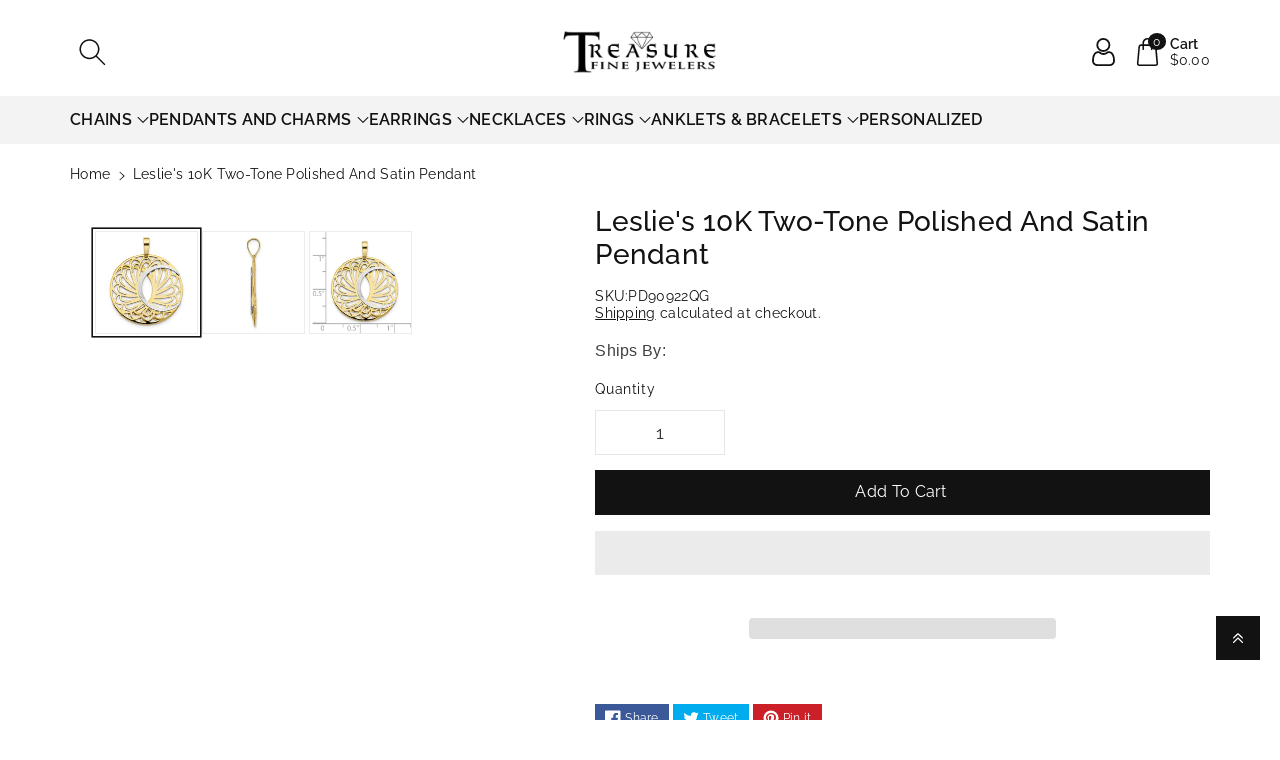

--- FILE ---
content_type: text/html; charset=utf-8
request_url: https://www.treasurefinejewelers.com/products/leslies-10k-two-tone-polished-and-satin-pendant
body_size: 73195
content:
<!doctype html>
<html class="no-js" lang="en">
<head>
<!-- starapps_core_start -->
<!-- This code is automatically managed by StarApps Studio -->
<!-- Please contact support@starapps.studio for any help -->
<!-- File location: snippets/starapps-core.liquid -->

<script type="text/javascript" src="https://assets-cdn.starapps.studio/apps/vsk/treasurefinejeweler/script-57897-1689773469.js?shop=treasurefinejeweler.myshopify.com" async></script>


<!-- VSK_PRE_APP_HIDE_CODE -->

<!-- VSK_PRE_APP_HIDE_CODE_END -->





<script type="application/json" sa-language-info="true" data-no-instant="true">{"current_language":"en", "default_language":"en", "money_format":"${{amount}}"}</script>



<script type="text/javascript" src="https://assets-cdn.starapps.studio/apps/vsk/treasurefinejeweler/data-1686144246-pizpNJjzZowF.js?shop=treasurefinejeweler.myshopify.com" async></script> <!-- starapps_core_end -->                                                                                   
<!-- Google Tag Manager -->
<script>(function(w,d,s,l,i){w[l]=w[l]||[];w[l].push({'gtm.start':
new Date().getTime(),event:'gtm.js'});var f=d.getElementsByTagName(s)[0],
j=d.createElement(s),dl=l!='dataLayer'?'&l='+l:'';j.async=true;j.src=
'https://www.googletagmanager.com/gtm.js?id='+i+dl;f.parentNode.insertBefore(j,f);
})(window,document,'script','dataLayer','GTM-NR4RS8D');</script>
<!-- End Google Tag Manager -->
<meta charset="utf-8">
<meta http-equiv="X-UA-Compatible" content="IE=edge">
<meta name="viewport" content="width=device-width,initial-scale=1">
<meta name="theme-color" content="">
<link rel="canonical" href="https://www.treasurefinejewelers.com/products/leslies-10k-two-tone-polished-and-satin-pendant">
<link rel="preconnect" href="https://cdn.shopify.com" crossorigin>
<meta name="theme-color" content="#121212"><link rel="icon" type="image/png" href="//www.treasurefinejewelers.com/cdn/shop/files/Favicon.png?crop=center&height=32&v=1613744083&width=32"><link rel="preconnect" href="https://fonts.shopifycdn.com" crossorigin><title>
Leslie&#39;s 10K Two-tone Polished and Satin Pendant
 &ndash; TreasureFineJeweler</title>


<meta name="description" content="Leslie&#39;s 10K Two-tone Polished and Satin PendantDesigned with YOU in mind: Using our years of experience providing the top quality jewelry through our stores in Northern Florida, we have created a collection that is just as memorable, unique, and stunning as YOU. Your satisfaction is our highest priority: All of Treasu">


  <script src="//www.treasurefinejewelers.com/cdn/shop/t/113/assets/prefetch.js?v=62156344509952184691705083565" type="text/javascript"></script> 


<meta property="og:site_name" content="TreasureFineJeweler">
<meta property="og:url" content="https://www.treasurefinejewelers.com/products/leslies-10k-two-tone-polished-and-satin-pendant">
<meta property="og:title" content="Leslie&#39;s 10K Two-tone Polished and Satin Pendant">
<meta property="og:type" content="product">
<meta property="og:description" content="Leslie&#39;s 10K Two-tone Polished and Satin PendantDesigned with YOU in mind: Using our years of experience providing the top quality jewelry through our stores in Northern Florida, we have created a collection that is just as memorable, unique, and stunning as YOU. Your satisfaction is our highest priority: All of Treasu"><meta property="og:image" content="http://www.treasurefinejewelers.com/cdn/shop/products/10LF505.jpg?v=1750358516">
<meta property="og:image:secure_url" content="https://www.treasurefinejewelers.com/cdn/shop/products/10LF505.jpg?v=1750358516">
<meta property="og:image:width" content="1000">
<meta property="og:image:height" content="1000"><meta property="og:price:amount" content="195.99">
<meta property="og:price:currency" content="USD"><meta name="twitter:site" content="@FineTreasure"><meta name="twitter:card" content="summary_large_image">
<meta name="twitter:title" content="Leslie&#39;s 10K Two-tone Polished and Satin Pendant">
<meta name="twitter:description" content="Leslie&#39;s 10K Two-tone Polished and Satin PendantDesigned with YOU in mind: Using our years of experience providing the top quality jewelry through our stores in Northern Florida, we have created a collection that is just as memorable, unique, and stunning as YOU. Your satisfaction is our highest priority: All of Treasu">


<script src="//www.treasurefinejewelers.com/cdn/shop/t/113/assets/constants.js?v=17748688612160318951705083565" defer="defer"></script>
<script src="//www.treasurefinejewelers.com/cdn/shop/t/113/assets/pubsub.js?v=62018018568598906421705083565" defer="defer"></script>
<script src="//www.treasurefinejewelers.com/cdn/shop/t/113/assets/global.js?v=175645467390780555211705083565" defer="defer"></script>
<script>
  const boostSDAssetFileURL = "\/\/www.treasurefinejewelers.com\/cdn\/shop\/t\/113\/assets\/boost_sd_assets_file_url.gif?v=31041";
  window.boostSDAssetFileURL = boostSDAssetFileURL;

  if (window.boostSDAppConfig) {
    window.boostSDAppConfig.generalSettings.custom_js_asset_url = "//www.treasurefinejewelers.com/cdn/shop/t/113/assets/boost-sd-custom.js?v=160962118398746674481705083565";
    window.boostSDAppConfig.generalSettings.custom_css_asset_url = "//www.treasurefinejewelers.com/cdn/shop/t/113/assets/boost-sd-custom.css?v=72809539502277619291705083565";
  }

  
</script>

<script>window.performance && window.performance.mark && window.performance.mark('shopify.content_for_header.start');</script><meta name="facebook-domain-verification" content="au2qyxgj0lg97wsmsxalua10m1xwfg">
<meta name="facebook-domain-verification" content="914isyn8uqsxwolgfguiz9e86mxpts">
<meta id="shopify-digital-wallet" name="shopify-digital-wallet" content="/6959366226/digital_wallets/dialog">
<meta name="shopify-checkout-api-token" content="121d6ccce2694472620ebaf9d43191ae">
<meta id="in-context-paypal-metadata" data-shop-id="6959366226" data-venmo-supported="false" data-environment="production" data-locale="en_US" data-paypal-v4="true" data-currency="USD">
<link rel="alternate" type="application/json+oembed" href="https://www.treasurefinejewelers.com/products/leslies-10k-two-tone-polished-and-satin-pendant.oembed">
<script async="async" src="/checkouts/internal/preloads.js?locale=en-US"></script>
<link rel="preconnect" href="https://shop.app" crossorigin="anonymous">
<script async="async" src="https://shop.app/checkouts/internal/preloads.js?locale=en-US&shop_id=6959366226" crossorigin="anonymous"></script>
<script id="apple-pay-shop-capabilities" type="application/json">{"shopId":6959366226,"countryCode":"US","currencyCode":"USD","merchantCapabilities":["supports3DS"],"merchantId":"gid:\/\/shopify\/Shop\/6959366226","merchantName":"TreasureFineJeweler","requiredBillingContactFields":["postalAddress","email"],"requiredShippingContactFields":["postalAddress","email"],"shippingType":"shipping","supportedNetworks":["visa","masterCard","amex","discover","elo","jcb"],"total":{"type":"pending","label":"TreasureFineJeweler","amount":"1.00"},"shopifyPaymentsEnabled":true,"supportsSubscriptions":true}</script>
<script id="shopify-features" type="application/json">{"accessToken":"121d6ccce2694472620ebaf9d43191ae","betas":["rich-media-storefront-analytics"],"domain":"www.treasurefinejewelers.com","predictiveSearch":true,"shopId":6959366226,"locale":"en"}</script>
<script>var Shopify = Shopify || {};
Shopify.shop = "treasurefinejeweler.myshopify.com";
Shopify.locale = "en";
Shopify.currency = {"active":"USD","rate":"1.0"};
Shopify.country = "US";
Shopify.theme = {"name":"Published Viola-Shabbar","id":134142165186,"schema_name":"Viola","schema_version":"1.0.4","theme_store_id":1701,"role":"main"};
Shopify.theme.handle = "null";
Shopify.theme.style = {"id":null,"handle":null};
Shopify.cdnHost = "www.treasurefinejewelers.com/cdn";
Shopify.routes = Shopify.routes || {};
Shopify.routes.root = "/";</script>
<script type="module">!function(o){(o.Shopify=o.Shopify||{}).modules=!0}(window);</script>
<script>!function(o){function n(){var o=[];function n(){o.push(Array.prototype.slice.apply(arguments))}return n.q=o,n}var t=o.Shopify=o.Shopify||{};t.loadFeatures=n(),t.autoloadFeatures=n()}(window);</script>
<script>
  window.ShopifyPay = window.ShopifyPay || {};
  window.ShopifyPay.apiHost = "shop.app\/pay";
  window.ShopifyPay.redirectState = null;
</script>
<script id="shop-js-analytics" type="application/json">{"pageType":"product"}</script>
<script defer="defer" async type="module" src="//www.treasurefinejewelers.com/cdn/shopifycloud/shop-js/modules/v2/client.init-shop-cart-sync_BT-GjEfc.en.esm.js"></script>
<script defer="defer" async type="module" src="//www.treasurefinejewelers.com/cdn/shopifycloud/shop-js/modules/v2/chunk.common_D58fp_Oc.esm.js"></script>
<script defer="defer" async type="module" src="//www.treasurefinejewelers.com/cdn/shopifycloud/shop-js/modules/v2/chunk.modal_xMitdFEc.esm.js"></script>
<script type="module">
  await import("//www.treasurefinejewelers.com/cdn/shopifycloud/shop-js/modules/v2/client.init-shop-cart-sync_BT-GjEfc.en.esm.js");
await import("//www.treasurefinejewelers.com/cdn/shopifycloud/shop-js/modules/v2/chunk.common_D58fp_Oc.esm.js");
await import("//www.treasurefinejewelers.com/cdn/shopifycloud/shop-js/modules/v2/chunk.modal_xMitdFEc.esm.js");

  window.Shopify.SignInWithShop?.initShopCartSync?.({"fedCMEnabled":true,"windoidEnabled":true});

</script>
<script>
  window.Shopify = window.Shopify || {};
  if (!window.Shopify.featureAssets) window.Shopify.featureAssets = {};
  window.Shopify.featureAssets['shop-js'] = {"shop-cart-sync":["modules/v2/client.shop-cart-sync_DZOKe7Ll.en.esm.js","modules/v2/chunk.common_D58fp_Oc.esm.js","modules/v2/chunk.modal_xMitdFEc.esm.js"],"init-fed-cm":["modules/v2/client.init-fed-cm_B6oLuCjv.en.esm.js","modules/v2/chunk.common_D58fp_Oc.esm.js","modules/v2/chunk.modal_xMitdFEc.esm.js"],"shop-cash-offers":["modules/v2/client.shop-cash-offers_D2sdYoxE.en.esm.js","modules/v2/chunk.common_D58fp_Oc.esm.js","modules/v2/chunk.modal_xMitdFEc.esm.js"],"shop-login-button":["modules/v2/client.shop-login-button_QeVjl5Y3.en.esm.js","modules/v2/chunk.common_D58fp_Oc.esm.js","modules/v2/chunk.modal_xMitdFEc.esm.js"],"pay-button":["modules/v2/client.pay-button_DXTOsIq6.en.esm.js","modules/v2/chunk.common_D58fp_Oc.esm.js","modules/v2/chunk.modal_xMitdFEc.esm.js"],"shop-button":["modules/v2/client.shop-button_DQZHx9pm.en.esm.js","modules/v2/chunk.common_D58fp_Oc.esm.js","modules/v2/chunk.modal_xMitdFEc.esm.js"],"avatar":["modules/v2/client.avatar_BTnouDA3.en.esm.js"],"init-windoid":["modules/v2/client.init-windoid_CR1B-cfM.en.esm.js","modules/v2/chunk.common_D58fp_Oc.esm.js","modules/v2/chunk.modal_xMitdFEc.esm.js"],"init-shop-for-new-customer-accounts":["modules/v2/client.init-shop-for-new-customer-accounts_C_vY_xzh.en.esm.js","modules/v2/client.shop-login-button_QeVjl5Y3.en.esm.js","modules/v2/chunk.common_D58fp_Oc.esm.js","modules/v2/chunk.modal_xMitdFEc.esm.js"],"init-shop-email-lookup-coordinator":["modules/v2/client.init-shop-email-lookup-coordinator_BI7n9ZSv.en.esm.js","modules/v2/chunk.common_D58fp_Oc.esm.js","modules/v2/chunk.modal_xMitdFEc.esm.js"],"init-shop-cart-sync":["modules/v2/client.init-shop-cart-sync_BT-GjEfc.en.esm.js","modules/v2/chunk.common_D58fp_Oc.esm.js","modules/v2/chunk.modal_xMitdFEc.esm.js"],"shop-toast-manager":["modules/v2/client.shop-toast-manager_DiYdP3xc.en.esm.js","modules/v2/chunk.common_D58fp_Oc.esm.js","modules/v2/chunk.modal_xMitdFEc.esm.js"],"init-customer-accounts":["modules/v2/client.init-customer-accounts_D9ZNqS-Q.en.esm.js","modules/v2/client.shop-login-button_QeVjl5Y3.en.esm.js","modules/v2/chunk.common_D58fp_Oc.esm.js","modules/v2/chunk.modal_xMitdFEc.esm.js"],"init-customer-accounts-sign-up":["modules/v2/client.init-customer-accounts-sign-up_iGw4briv.en.esm.js","modules/v2/client.shop-login-button_QeVjl5Y3.en.esm.js","modules/v2/chunk.common_D58fp_Oc.esm.js","modules/v2/chunk.modal_xMitdFEc.esm.js"],"shop-follow-button":["modules/v2/client.shop-follow-button_CqMgW2wH.en.esm.js","modules/v2/chunk.common_D58fp_Oc.esm.js","modules/v2/chunk.modal_xMitdFEc.esm.js"],"checkout-modal":["modules/v2/client.checkout-modal_xHeaAweL.en.esm.js","modules/v2/chunk.common_D58fp_Oc.esm.js","modules/v2/chunk.modal_xMitdFEc.esm.js"],"shop-login":["modules/v2/client.shop-login_D91U-Q7h.en.esm.js","modules/v2/chunk.common_D58fp_Oc.esm.js","modules/v2/chunk.modal_xMitdFEc.esm.js"],"lead-capture":["modules/v2/client.lead-capture_BJmE1dJe.en.esm.js","modules/v2/chunk.common_D58fp_Oc.esm.js","modules/v2/chunk.modal_xMitdFEc.esm.js"],"payment-terms":["modules/v2/client.payment-terms_Ci9AEqFq.en.esm.js","modules/v2/chunk.common_D58fp_Oc.esm.js","modules/v2/chunk.modal_xMitdFEc.esm.js"]};
</script>
<script>(function() {
  var isLoaded = false;
  function asyncLoad() {
    if (isLoaded) return;
    isLoaded = true;
    var urls = ["https:\/\/cdn.grw.reputon.com\/assets\/widget.js?shop=treasurefinejeweler.myshopify.com","\/\/swymv3free-01.azureedge.net\/code\/swym-shopify.js?shop=treasurefinejeweler.myshopify.com","https:\/\/salespop.conversionbear.com\/script?app=salespop\u0026shop=treasurefinejeweler.myshopify.com","\/\/staticw2.yotpo.com\/EIdoK5FuVDCYyvoywOu57fH6V0QSU4vhLONQPhYO\/widget.js?shop=treasurefinejeweler.myshopify.com","https:\/\/cdn.shopify.com\/s\/files\/1\/0069\/5936\/6226\/t\/113\/assets\/affirmShopify.js?v=1722533861\u0026shop=treasurefinejeweler.myshopify.com"];
    for (var i = 0; i < urls.length; i++) {
      var s = document.createElement('script');
      s.type = 'text/javascript';
      s.async = true;
      s.src = urls[i];
      var x = document.getElementsByTagName('script')[0];
      x.parentNode.insertBefore(s, x);
    }
  };
  if(window.attachEvent) {
    window.attachEvent('onload', asyncLoad);
  } else {
    window.addEventListener('load', asyncLoad, false);
  }
})();</script>
<script id="__st">var __st={"a":6959366226,"offset":-18000,"reqid":"4be91f8a-23f1-4466-9490-682ef9cbb5ec-1769067727","pageurl":"www.treasurefinejewelers.com\/products\/leslies-10k-two-tone-polished-and-satin-pendant","u":"3c471ea8057d","p":"product","rtyp":"product","rid":6895873228994};</script>
<script>window.ShopifyPaypalV4VisibilityTracking = true;</script>
<script id="captcha-bootstrap">!function(){'use strict';const t='contact',e='account',n='new_comment',o=[[t,t],['blogs',n],['comments',n],[t,'customer']],c=[[e,'customer_login'],[e,'guest_login'],[e,'recover_customer_password'],[e,'create_customer']],r=t=>t.map((([t,e])=>`form[action*='/${t}']:not([data-nocaptcha='true']) input[name='form_type'][value='${e}']`)).join(','),a=t=>()=>t?[...document.querySelectorAll(t)].map((t=>t.form)):[];function s(){const t=[...o],e=r(t);return a(e)}const i='password',u='form_key',d=['recaptcha-v3-token','g-recaptcha-response','h-captcha-response',i],f=()=>{try{return window.sessionStorage}catch{return}},m='__shopify_v',_=t=>t.elements[u];function p(t,e,n=!1){try{const o=window.sessionStorage,c=JSON.parse(o.getItem(e)),{data:r}=function(t){const{data:e,action:n}=t;return t[m]||n?{data:e,action:n}:{data:t,action:n}}(c);for(const[e,n]of Object.entries(r))t.elements[e]&&(t.elements[e].value=n);n&&o.removeItem(e)}catch(o){console.error('form repopulation failed',{error:o})}}const l='form_type',E='cptcha';function T(t){t.dataset[E]=!0}const w=window,h=w.document,L='Shopify',v='ce_forms',y='captcha';let A=!1;((t,e)=>{const n=(g='f06e6c50-85a8-45c8-87d0-21a2b65856fe',I='https://cdn.shopify.com/shopifycloud/storefront-forms-hcaptcha/ce_storefront_forms_captcha_hcaptcha.v1.5.2.iife.js',D={infoText:'Protected by hCaptcha',privacyText:'Privacy',termsText:'Terms'},(t,e,n)=>{const o=w[L][v],c=o.bindForm;if(c)return c(t,g,e,D).then(n);var r;o.q.push([[t,g,e,D],n]),r=I,A||(h.body.append(Object.assign(h.createElement('script'),{id:'captcha-provider',async:!0,src:r})),A=!0)});var g,I,D;w[L]=w[L]||{},w[L][v]=w[L][v]||{},w[L][v].q=[],w[L][y]=w[L][y]||{},w[L][y].protect=function(t,e){n(t,void 0,e),T(t)},Object.freeze(w[L][y]),function(t,e,n,w,h,L){const[v,y,A,g]=function(t,e,n){const i=e?o:[],u=t?c:[],d=[...i,...u],f=r(d),m=r(i),_=r(d.filter((([t,e])=>n.includes(e))));return[a(f),a(m),a(_),s()]}(w,h,L),I=t=>{const e=t.target;return e instanceof HTMLFormElement?e:e&&e.form},D=t=>v().includes(t);t.addEventListener('submit',(t=>{const e=I(t);if(!e)return;const n=D(e)&&!e.dataset.hcaptchaBound&&!e.dataset.recaptchaBound,o=_(e),c=g().includes(e)&&(!o||!o.value);(n||c)&&t.preventDefault(),c&&!n&&(function(t){try{if(!f())return;!function(t){const e=f();if(!e)return;const n=_(t);if(!n)return;const o=n.value;o&&e.removeItem(o)}(t);const e=Array.from(Array(32),(()=>Math.random().toString(36)[2])).join('');!function(t,e){_(t)||t.append(Object.assign(document.createElement('input'),{type:'hidden',name:u})),t.elements[u].value=e}(t,e),function(t,e){const n=f();if(!n)return;const o=[...t.querySelectorAll(`input[type='${i}']`)].map((({name:t})=>t)),c=[...d,...o],r={};for(const[a,s]of new FormData(t).entries())c.includes(a)||(r[a]=s);n.setItem(e,JSON.stringify({[m]:1,action:t.action,data:r}))}(t,e)}catch(e){console.error('failed to persist form',e)}}(e),e.submit())}));const S=(t,e)=>{t&&!t.dataset[E]&&(n(t,e.some((e=>e===t))),T(t))};for(const o of['focusin','change'])t.addEventListener(o,(t=>{const e=I(t);D(e)&&S(e,y())}));const B=e.get('form_key'),M=e.get(l),P=B&&M;t.addEventListener('DOMContentLoaded',(()=>{const t=y();if(P)for(const e of t)e.elements[l].value===M&&p(e,B);[...new Set([...A(),...v().filter((t=>'true'===t.dataset.shopifyCaptcha))])].forEach((e=>S(e,t)))}))}(h,new URLSearchParams(w.location.search),n,t,e,['guest_login'])})(!0,!1)}();</script>
<script integrity="sha256-4kQ18oKyAcykRKYeNunJcIwy7WH5gtpwJnB7kiuLZ1E=" data-source-attribution="shopify.loadfeatures" defer="defer" src="//www.treasurefinejewelers.com/cdn/shopifycloud/storefront/assets/storefront/load_feature-a0a9edcb.js" crossorigin="anonymous"></script>
<script crossorigin="anonymous" defer="defer" src="//www.treasurefinejewelers.com/cdn/shopifycloud/storefront/assets/shopify_pay/storefront-65b4c6d7.js?v=20250812"></script>
<script data-source-attribution="shopify.dynamic_checkout.dynamic.init">var Shopify=Shopify||{};Shopify.PaymentButton=Shopify.PaymentButton||{isStorefrontPortableWallets:!0,init:function(){window.Shopify.PaymentButton.init=function(){};var t=document.createElement("script");t.src="https://www.treasurefinejewelers.com/cdn/shopifycloud/portable-wallets/latest/portable-wallets.en.js",t.type="module",document.head.appendChild(t)}};
</script>
<script data-source-attribution="shopify.dynamic_checkout.buyer_consent">
  function portableWalletsHideBuyerConsent(e){var t=document.getElementById("shopify-buyer-consent"),n=document.getElementById("shopify-subscription-policy-button");t&&n&&(t.classList.add("hidden"),t.setAttribute("aria-hidden","true"),n.removeEventListener("click",e))}function portableWalletsShowBuyerConsent(e){var t=document.getElementById("shopify-buyer-consent"),n=document.getElementById("shopify-subscription-policy-button");t&&n&&(t.classList.remove("hidden"),t.removeAttribute("aria-hidden"),n.addEventListener("click",e))}window.Shopify?.PaymentButton&&(window.Shopify.PaymentButton.hideBuyerConsent=portableWalletsHideBuyerConsent,window.Shopify.PaymentButton.showBuyerConsent=portableWalletsShowBuyerConsent);
</script>
<script>
  function portableWalletsCleanup(e){e&&e.src&&console.error("Failed to load portable wallets script "+e.src);var t=document.querySelectorAll("shopify-accelerated-checkout .shopify-payment-button__skeleton, shopify-accelerated-checkout-cart .wallet-cart-button__skeleton"),e=document.getElementById("shopify-buyer-consent");for(let e=0;e<t.length;e++)t[e].remove();e&&e.remove()}function portableWalletsNotLoadedAsModule(e){e instanceof ErrorEvent&&"string"==typeof e.message&&e.message.includes("import.meta")&&"string"==typeof e.filename&&e.filename.includes("portable-wallets")&&(window.removeEventListener("error",portableWalletsNotLoadedAsModule),window.Shopify.PaymentButton.failedToLoad=e,"loading"===document.readyState?document.addEventListener("DOMContentLoaded",window.Shopify.PaymentButton.init):window.Shopify.PaymentButton.init())}window.addEventListener("error",portableWalletsNotLoadedAsModule);
</script>

<script type="module" src="https://www.treasurefinejewelers.com/cdn/shopifycloud/portable-wallets/latest/portable-wallets.en.js" onError="portableWalletsCleanup(this)" crossorigin="anonymous"></script>
<script nomodule>
  document.addEventListener("DOMContentLoaded", portableWalletsCleanup);
</script>

<link id="shopify-accelerated-checkout-styles" rel="stylesheet" media="screen" href="https://www.treasurefinejewelers.com/cdn/shopifycloud/portable-wallets/latest/accelerated-checkout-backwards-compat.css" crossorigin="anonymous">
<style id="shopify-accelerated-checkout-cart">
        #shopify-buyer-consent {
  margin-top: 1em;
  display: inline-block;
  width: 100%;
}

#shopify-buyer-consent.hidden {
  display: none;
}

#shopify-subscription-policy-button {
  background: none;
  border: none;
  padding: 0;
  text-decoration: underline;
  font-size: inherit;
  cursor: pointer;
}

#shopify-subscription-policy-button::before {
  box-shadow: none;
}

      </style>
<script id="sections-script" data-sections="product-recommendations,header,footer" defer="defer" src="//www.treasurefinejewelers.com/cdn/shop/t/113/compiled_assets/scripts.js?v=31041"></script>
<script>window.performance && window.performance.mark && window.performance.mark('shopify.content_for_header.end');</script>


<style data-shopify>
@font-face {
  font-family: Raleway;
  font-weight: 400;
  font-style: normal;
  font-display: swap;
  src: url("//www.treasurefinejewelers.com/cdn/fonts/raleway/raleway_n4.2c76ddd103ff0f30b1230f13e160330ff8b2c68a.woff2") format("woff2"),
       url("//www.treasurefinejewelers.com/cdn/fonts/raleway/raleway_n4.c057757dddc39994ad5d9c9f58e7c2c2a72359a9.woff") format("woff");
}


@font-face {
  font-family: Raleway;
  font-weight: 500;
  font-style: normal;
  font-display: swap;
  src: url("//www.treasurefinejewelers.com/cdn/fonts/raleway/raleway_n5.0f898fcb9d16ae9a622ce7e706bb26c4a01b5028.woff2") format("woff2"),
       url("//www.treasurefinejewelers.com/cdn/fonts/raleway/raleway_n5.c754eb57a4de1b66b11f20a04a7e3f1462e000f4.woff") format("woff");
}

@font-face {
  font-family: Raleway;
  font-weight: 600;
  font-style: normal;
  font-display: swap;
  src: url("//www.treasurefinejewelers.com/cdn/fonts/raleway/raleway_n6.87db7132fdf2b1a000ff834d3753ad5731e10d88.woff2") format("woff2"),
       url("//www.treasurefinejewelers.com/cdn/fonts/raleway/raleway_n6.ad26493e9aeb22e08a6282f7bed6ea8ab7c3927f.woff") format("woff");
}

@font-face {
  font-family: Raleway;
  font-weight: 700;
  font-style: normal;
  font-display: swap;
  src: url("//www.treasurefinejewelers.com/cdn/fonts/raleway/raleway_n7.740cf9e1e4566800071db82eeca3cca45f43ba63.woff2") format("woff2"),
       url("//www.treasurefinejewelers.com/cdn/fonts/raleway/raleway_n7.84943791ecde186400af8db54cf3b5b5e5049a8f.woff") format("woff");
}


@font-face {
  font-family: Raleway;
  font-weight: 400;
  font-style: italic;
  font-display: swap;
  src: url("//www.treasurefinejewelers.com/cdn/fonts/raleway/raleway_i4.aaa73a72f55a5e60da3e9a082717e1ed8f22f0a2.woff2") format("woff2"),
       url("//www.treasurefinejewelers.com/cdn/fonts/raleway/raleway_i4.650670cc243082f8988ecc5576b6d613cfd5a8ee.woff") format("woff");
}

@font-face {
  font-family: Raleway;
  font-weight: 700;
  font-style: italic;
  font-display: swap;
  src: url("//www.treasurefinejewelers.com/cdn/fonts/raleway/raleway_i7.6d68e3c55f3382a6b4f1173686f538d89ce56dbc.woff2") format("woff2"),
       url("//www.treasurefinejewelers.com/cdn/fonts/raleway/raleway_i7.ed82a5a5951418ec5b6b0a5010cb65216574b2bd.woff") format("woff");
}

@font-face {
  font-family: Raleway;
  font-weight: 400;
  font-style: normal;
  font-display: swap;
  src: url("//www.treasurefinejewelers.com/cdn/fonts/raleway/raleway_n4.2c76ddd103ff0f30b1230f13e160330ff8b2c68a.woff2") format("woff2"),
       url("//www.treasurefinejewelers.com/cdn/fonts/raleway/raleway_n4.c057757dddc39994ad5d9c9f58e7c2c2a72359a9.woff") format("woff");
}


:root {

--font-body-family: Raleway, sans-serif;
--font-header-family: Raleway, sans-serif;
--font-body-style: normal;

--font-body-weight: 400;
--font-body-weight-medium: 500;
--font-body-weight-semibold: 600;
--font-body-weight-bold: 700;

--font-heading-family: Raleway, sans-serif;
--font-heading-style: normal;
--font-heading-weight: 400;


--color-wbmaincolors-text: #333333;
--color-wbprogscolor: #428e6c;

--font-body-scale: 1.0;
--font-heading-scale: 1.0;

--color-base-text: 18, 18, 18;
--color-shadow: 18, 18, 18;
--color-base-background-1: 255, 255, 255;
--color-base-background-2: 243, 243, 243;
--color-base-solid-button-labels: 255, 255, 255;
--accent-1-color-text: 255, 255, 255;
--accent-2-color-text: 0, 0, 0;
--accent-3-color-text: 255, 255, 255;
--color-base-outline-button-labels: 0, 0, 0;
--color-base-accent-1: 18, 18, 18;
--color-base-accent-2: 255, 255, 255;
--color-base-accent-3: 0, 0, 0;
--payment-terms-background-color: #ffffff;

--gradient-base-background-1: #ffffff;
--gradient-base-background-2: #F3F3F3;
--gradient-base-accent-1: #121212;
--gradient-base-accent-2: #ffffff;
--gradient-base-accent-3: #000000;

--media-padding: px;
--media-border-opacity: 0.05;
--media-border-width: 0px;
--media-radius: 0px;
--media-shadow-opacity: 0.0;
--media-shadow-horizontal-offset: 0px;
--media-shadow-vertical-offset: 0px;
--media-shadow-blur-radius: 0px;

--page-width: 1580px;
--page-width-margin: 0rem;

--card-image-padding: 0.0rem;
--card-corner-radius: 0.0rem;
--card-text-alignment: left;
--card-border-width: 0.0rem;
--card-border-opacity: 0.0;
--card-shadow-opacity: 0.0;
--card-shadow-horizontal-offset: 0.0rem;
--card-shadow-vertical-offset: -0.2rem;
--card-shadow-blur-radius: 0.0rem;

--badge-corner-radius: 0.0rem;

--popup-border-width: 1px;
--popup-border-opacity: 0.1;
--popup-corner-radius: 0px;
--popup-shadow-opacity: 0.0;
--popup-shadow-horizontal-offset: 0px;
--popup-shadow-vertical-offset: 0px;
--popup-shadow-blur-radius: 0px;

--drawer-border-width: 1px;
--drawer-border-opacity: 0.1;
--drawer-shadow-opacity: 0.0;
--drawer-shadow-horizontal-offset: 0px;
--drawer-shadow-vertical-offset: 0px;
--drawer-shadow-blur-radius: 0px;

--spacing-sections-desktop: px;
--spacing-sections-mobile: 20px;

--grid-desktop-vertical-spacing: 20px;
--grid-desktop-horizontal-spacing: 20px;
--grid-mobile-vertical-spacing: 10px;
--grid-mobile-horizontal-spacing: 10px;

--text-boxes-border-opacity: 0.0;
--text-boxes-border-width: 0px;
--text-boxes-radius: 0px;
--text-boxes-shadow-opacity: 0.0;
--text-boxes-shadow-horizontal-offset: 0px;
--text-boxes-shadow-vertical-offset: 0px;
--text-boxes-shadow-blur-radius: 0px;

--buttons-radius: 0px;
--buttons-radius-outset: 0px;
--buttons-border-width: 1px;
--buttons-border-opacity: 1.0;
--buttons-shadow-opacity: 0.0;
--buttons-shadow-horizontal-offset: 0px;
--buttons-shadow-vertical-offset: 0px;
--buttons-shadow-blur-radius: 0px;
--buttons-border-offset: 0px;

--inputs-radius: 0px;
--inputs-border-width: 1px;
--inputs-border-opacity: 0.1;
--inputs-shadow-opacity: 0.0;
--inputs-shadow-horizontal-offset: 0px;
--inputs-margin-offset: 0px;
--inputs-shadow-vertical-offset: 0px;
--inputs-shadow-blur-radius: 0px;
--inputs-radius-outset: 0px;

--variant-pills-radius: 0px;
--variant-pills-border-width: 1px;
--variant-pills-border-opacity: 0.1;
--variant-pills-shadow-opacity: 0.0;
--variant-pills-shadow-horizontal-offset: 0px;
--variant-pills-shadow-vertical-offset: 0px;
--variant-pills-shadow-blur-radius: 0px;
}

*,
*::before,
*::after {
box-sizing: inherit;
}

html {
box-sizing: border-box;
height: 100%;
}

body{
font-size: calc(var(--font-body-scale) * 14px);
font-family: var(--font-body-family);
font-style: var(--font-body-style);
font-weight: var(--font-body-weight);
line-height: 1.5;
letter-spacing: .3px;
color: rgb(var(--color-foreground));
}
svg {
width: 14px;
height: 14px;
transition: .3s ease;
vertical-align: middle;
}
</style>

<link href="//www.treasurefinejewelers.com/cdn/shop/t/113/assets/base.css?v=129305282543886419371705083565" rel="stylesheet" type="text/css" media="all" />
<link href="//www.treasurefinejewelers.com/cdn/shop/t/113/assets/component-list-menu.css?v=18410575578085287581705083565" rel="stylesheet" type="text/css" media="all" />
<link href="//www.treasurefinejewelers.com/cdn/shop/t/113/assets/magnific-popup.css?v=71226386142689933261705083565" rel="stylesheet" type="text/css" media="all" />
<link href="//www.treasurefinejewelers.com/cdn/shop/t/113/assets/wbquickview.css?v=169279657555405005721705083565" rel="stylesheet" type="text/css" media="all" />
<link rel="preload" as="font" href="//www.treasurefinejewelers.com/cdn/fonts/raleway/raleway_n4.2c76ddd103ff0f30b1230f13e160330ff8b2c68a.woff2" type="font/woff2" crossorigin><link rel="preload" as="font" href="//www.treasurefinejewelers.com/cdn/fonts/raleway/raleway_n4.2c76ddd103ff0f30b1230f13e160330ff8b2c68a.woff2" type="font/woff2" crossorigin><link rel="stylesheet" href="//www.treasurefinejewelers.com/cdn/shop/t/113/assets/component-predictive-search.css?v=83843112215933649811705083565" media="print" onload="this.media='all'"><script>document.documentElement.className = document.documentElement.className.replace('no-js', 'js');
if (Shopify.designMode) {
document.documentElement.classList.add('shopify-design-mode');
}
</script>


<!--begin-boost-pfs-filter-css-->

<!--end-boost-pfs-filter-css-->

<!-- Hotjar Tracking Code for https://www.treasurefinejewelers.com/ -->
<script type="text/azyload2">
(function(h,o,t,j,a,r){
h.hj=h.hj||function(){(h.hj.q=h.hj.q||[]).push(arguments)};
h._hjSettings={hjid:2292396,hjsv:6};
a=o.getElementsByTagName('head')[0];
r=o.createElement('script');r.async=1;
r.src=t+h._hjSettings.hjid+j+h._hjSettings.hjsv;
a.appendChild(r);
})(window,document,'https://static.hotjar.com/c/hotjar-','.js?sv=');
</script>

<!-- BEGIN app block: shopify://apps/klaviyo-email-marketing-sms/blocks/klaviyo-onsite-embed/2632fe16-c075-4321-a88b-50b567f42507 -->












  <script async src="https://static.klaviyo.com/onsite/js/RsTwHK/klaviyo.js?company_id=RsTwHK"></script>
  <script>!function(){if(!window.klaviyo){window._klOnsite=window._klOnsite||[];try{window.klaviyo=new Proxy({},{get:function(n,i){return"push"===i?function(){var n;(n=window._klOnsite).push.apply(n,arguments)}:function(){for(var n=arguments.length,o=new Array(n),w=0;w<n;w++)o[w]=arguments[w];var t="function"==typeof o[o.length-1]?o.pop():void 0,e=new Promise((function(n){window._klOnsite.push([i].concat(o,[function(i){t&&t(i),n(i)}]))}));return e}}})}catch(n){window.klaviyo=window.klaviyo||[],window.klaviyo.push=function(){var n;(n=window._klOnsite).push.apply(n,arguments)}}}}();</script>

  




  <script>
    window.klaviyoReviewsProductDesignMode = false
  </script>







<!-- END app block --><!-- BEGIN app block: shopify://apps/zepto-product-personalizer/blocks/product_personalizer_main/7411210d-7b32-4c09-9455-e129e3be4729 --><!-- BEGIN app snippet: product-personalizer -->



  
 
 

<!-- END app snippet -->
<!-- BEGIN app snippet: zepto_common --><script>
var pplr_cart = {"note":null,"attributes":{},"original_total_price":0,"total_price":0,"total_discount":0,"total_weight":0.0,"item_count":0,"items":[],"requires_shipping":false,"currency":"USD","items_subtotal_price":0,"cart_level_discount_applications":[],"checkout_charge_amount":0};
var pplr_shop_currency = "USD";
var pplr_enabled_currencies_size = 1;
var pplr_money_formate = "${{amount}}";
var pplr_manual_theme_selector=["CartCount span","tr:has([name*=updates])","tr img:first",".line-item__title",".cart__item--price .cart__price",".grid__item.one-half.text-right",".pplr_item_remove",".ajaxcart__qty",".header__cart-price-bubble span[data-cart-price-bubble]","form[action*=cart] [name=checkout]","Click To View Image"];
</script>
<script defer src="//cdn-zeptoapps.com/product-personalizer/pplr_common.js?v=22" ></script><!-- END app snippet -->

<!-- END app block --><!-- BEGIN app block: shopify://apps/yotpo-product-reviews/blocks/settings/eb7dfd7d-db44-4334-bc49-c893b51b36cf -->


<script type="text/javascript">
  (function e(){var e=document.createElement("script");
  e.type="text/javascript",e.async=true,
  e.src="//staticw2.yotpo.com//widget.js?lang=en";
  var t=document.getElementsByTagName("script")[0];
  t.parentNode.insertBefore(e,t)})();
</script>



  
<!-- END app block --><script src="https://cdn.shopify.com/extensions/019bdfd8-9935-753c-85d7-a78c414242b5/shopify-cli-152/assets/reputon-google-carousel-widget.js" type="text/javascript" defer="defer"></script>
<script src="https://cdn.shopify.com/extensions/019be0f0-0193-778f-8410-c886c6f33a4a/sales-pop-8-37/assets/salespop-widget.js" type="text/javascript" defer="defer"></script>
<script src="https://cdn.shopify.com/extensions/c1eb4680-ad4e-49c3-898d-493ebb06e626/affirm-pay-over-time-messaging-9/assets/affirm-product-handler.js" type="text/javascript" defer="defer"></script>
<link href="https://monorail-edge.shopifysvc.com" rel="dns-prefetch">
<script>(function(){if ("sendBeacon" in navigator && "performance" in window) {try {var session_token_from_headers = performance.getEntriesByType('navigation')[0].serverTiming.find(x => x.name == '_s').description;} catch {var session_token_from_headers = undefined;}var session_cookie_matches = document.cookie.match(/_shopify_s=([^;]*)/);var session_token_from_cookie = session_cookie_matches && session_cookie_matches.length === 2 ? session_cookie_matches[1] : "";var session_token = session_token_from_headers || session_token_from_cookie || "";function handle_abandonment_event(e) {var entries = performance.getEntries().filter(function(entry) {return /monorail-edge.shopifysvc.com/.test(entry.name);});if (!window.abandonment_tracked && entries.length === 0) {window.abandonment_tracked = true;var currentMs = Date.now();var navigation_start = performance.timing.navigationStart;var payload = {shop_id: 6959366226,url: window.location.href,navigation_start,duration: currentMs - navigation_start,session_token,page_type: "product"};window.navigator.sendBeacon("https://monorail-edge.shopifysvc.com/v1/produce", JSON.stringify({schema_id: "online_store_buyer_site_abandonment/1.1",payload: payload,metadata: {event_created_at_ms: currentMs,event_sent_at_ms: currentMs}}));}}window.addEventListener('pagehide', handle_abandonment_event);}}());</script>
<script id="web-pixels-manager-setup">(function e(e,d,r,n,o){if(void 0===o&&(o={}),!Boolean(null===(a=null===(i=window.Shopify)||void 0===i?void 0:i.analytics)||void 0===a?void 0:a.replayQueue)){var i,a;window.Shopify=window.Shopify||{};var t=window.Shopify;t.analytics=t.analytics||{};var s=t.analytics;s.replayQueue=[],s.publish=function(e,d,r){return s.replayQueue.push([e,d,r]),!0};try{self.performance.mark("wpm:start")}catch(e){}var l=function(){var e={modern:/Edge?\/(1{2}[4-9]|1[2-9]\d|[2-9]\d{2}|\d{4,})\.\d+(\.\d+|)|Firefox\/(1{2}[4-9]|1[2-9]\d|[2-9]\d{2}|\d{4,})\.\d+(\.\d+|)|Chrom(ium|e)\/(9{2}|\d{3,})\.\d+(\.\d+|)|(Maci|X1{2}).+ Version\/(15\.\d+|(1[6-9]|[2-9]\d|\d{3,})\.\d+)([,.]\d+|)( \(\w+\)|)( Mobile\/\w+|) Safari\/|Chrome.+OPR\/(9{2}|\d{3,})\.\d+\.\d+|(CPU[ +]OS|iPhone[ +]OS|CPU[ +]iPhone|CPU IPhone OS|CPU iPad OS)[ +]+(15[._]\d+|(1[6-9]|[2-9]\d|\d{3,})[._]\d+)([._]\d+|)|Android:?[ /-](13[3-9]|1[4-9]\d|[2-9]\d{2}|\d{4,})(\.\d+|)(\.\d+|)|Android.+Firefox\/(13[5-9]|1[4-9]\d|[2-9]\d{2}|\d{4,})\.\d+(\.\d+|)|Android.+Chrom(ium|e)\/(13[3-9]|1[4-9]\d|[2-9]\d{2}|\d{4,})\.\d+(\.\d+|)|SamsungBrowser\/([2-9]\d|\d{3,})\.\d+/,legacy:/Edge?\/(1[6-9]|[2-9]\d|\d{3,})\.\d+(\.\d+|)|Firefox\/(5[4-9]|[6-9]\d|\d{3,})\.\d+(\.\d+|)|Chrom(ium|e)\/(5[1-9]|[6-9]\d|\d{3,})\.\d+(\.\d+|)([\d.]+$|.*Safari\/(?![\d.]+ Edge\/[\d.]+$))|(Maci|X1{2}).+ Version\/(10\.\d+|(1[1-9]|[2-9]\d|\d{3,})\.\d+)([,.]\d+|)( \(\w+\)|)( Mobile\/\w+|) Safari\/|Chrome.+OPR\/(3[89]|[4-9]\d|\d{3,})\.\d+\.\d+|(CPU[ +]OS|iPhone[ +]OS|CPU[ +]iPhone|CPU IPhone OS|CPU iPad OS)[ +]+(10[._]\d+|(1[1-9]|[2-9]\d|\d{3,})[._]\d+)([._]\d+|)|Android:?[ /-](13[3-9]|1[4-9]\d|[2-9]\d{2}|\d{4,})(\.\d+|)(\.\d+|)|Mobile Safari.+OPR\/([89]\d|\d{3,})\.\d+\.\d+|Android.+Firefox\/(13[5-9]|1[4-9]\d|[2-9]\d{2}|\d{4,})\.\d+(\.\d+|)|Android.+Chrom(ium|e)\/(13[3-9]|1[4-9]\d|[2-9]\d{2}|\d{4,})\.\d+(\.\d+|)|Android.+(UC? ?Browser|UCWEB|U3)[ /]?(15\.([5-9]|\d{2,})|(1[6-9]|[2-9]\d|\d{3,})\.\d+)\.\d+|SamsungBrowser\/(5\.\d+|([6-9]|\d{2,})\.\d+)|Android.+MQ{2}Browser\/(14(\.(9|\d{2,})|)|(1[5-9]|[2-9]\d|\d{3,})(\.\d+|))(\.\d+|)|K[Aa][Ii]OS\/(3\.\d+|([4-9]|\d{2,})\.\d+)(\.\d+|)/},d=e.modern,r=e.legacy,n=navigator.userAgent;return n.match(d)?"modern":n.match(r)?"legacy":"unknown"}(),u="modern"===l?"modern":"legacy",c=(null!=n?n:{modern:"",legacy:""})[u],f=function(e){return[e.baseUrl,"/wpm","/b",e.hashVersion,"modern"===e.buildTarget?"m":"l",".js"].join("")}({baseUrl:d,hashVersion:r,buildTarget:u}),m=function(e){var d=e.version,r=e.bundleTarget,n=e.surface,o=e.pageUrl,i=e.monorailEndpoint;return{emit:function(e){var a=e.status,t=e.errorMsg,s=(new Date).getTime(),l=JSON.stringify({metadata:{event_sent_at_ms:s},events:[{schema_id:"web_pixels_manager_load/3.1",payload:{version:d,bundle_target:r,page_url:o,status:a,surface:n,error_msg:t},metadata:{event_created_at_ms:s}}]});if(!i)return console&&console.warn&&console.warn("[Web Pixels Manager] No Monorail endpoint provided, skipping logging."),!1;try{return self.navigator.sendBeacon.bind(self.navigator)(i,l)}catch(e){}var u=new XMLHttpRequest;try{return u.open("POST",i,!0),u.setRequestHeader("Content-Type","text/plain"),u.send(l),!0}catch(e){return console&&console.warn&&console.warn("[Web Pixels Manager] Got an unhandled error while logging to Monorail."),!1}}}}({version:r,bundleTarget:l,surface:e.surface,pageUrl:self.location.href,monorailEndpoint:e.monorailEndpoint});try{o.browserTarget=l,function(e){var d=e.src,r=e.async,n=void 0===r||r,o=e.onload,i=e.onerror,a=e.sri,t=e.scriptDataAttributes,s=void 0===t?{}:t,l=document.createElement("script"),u=document.querySelector("head"),c=document.querySelector("body");if(l.async=n,l.src=d,a&&(l.integrity=a,l.crossOrigin="anonymous"),s)for(var f in s)if(Object.prototype.hasOwnProperty.call(s,f))try{l.dataset[f]=s[f]}catch(e){}if(o&&l.addEventListener("load",o),i&&l.addEventListener("error",i),u)u.appendChild(l);else{if(!c)throw new Error("Did not find a head or body element to append the script");c.appendChild(l)}}({src:f,async:!0,onload:function(){if(!function(){var e,d;return Boolean(null===(d=null===(e=window.Shopify)||void 0===e?void 0:e.analytics)||void 0===d?void 0:d.initialized)}()){var d=window.webPixelsManager.init(e)||void 0;if(d){var r=window.Shopify.analytics;r.replayQueue.forEach((function(e){var r=e[0],n=e[1],o=e[2];d.publishCustomEvent(r,n,o)})),r.replayQueue=[],r.publish=d.publishCustomEvent,r.visitor=d.visitor,r.initialized=!0}}},onerror:function(){return m.emit({status:"failed",errorMsg:"".concat(f," has failed to load")})},sri:function(e){var d=/^sha384-[A-Za-z0-9+/=]+$/;return"string"==typeof e&&d.test(e)}(c)?c:"",scriptDataAttributes:o}),m.emit({status:"loading"})}catch(e){m.emit({status:"failed",errorMsg:(null==e?void 0:e.message)||"Unknown error"})}}})({shopId: 6959366226,storefrontBaseUrl: "https://www.treasurefinejewelers.com",extensionsBaseUrl: "https://extensions.shopifycdn.com/cdn/shopifycloud/web-pixels-manager",monorailEndpoint: "https://monorail-edge.shopifysvc.com/unstable/produce_batch",surface: "storefront-renderer",enabledBetaFlags: ["2dca8a86"],webPixelsConfigList: [{"id":"1139671234","configuration":"{\"yotpoStoreId\":\"EIdoK5FuVDCYyvoywOu57fH6V0QSU4vhLONQPhYO\"}","eventPayloadVersion":"v1","runtimeContext":"STRICT","scriptVersion":"8bb37a256888599d9a3d57f0551d3859","type":"APP","apiClientId":70132,"privacyPurposes":["ANALYTICS","MARKETING","SALE_OF_DATA"],"dataSharingAdjustments":{"protectedCustomerApprovalScopes":["read_customer_address","read_customer_email","read_customer_name","read_customer_personal_data","read_customer_phone"]}},{"id":"352157890","configuration":"{\"config\":\"{\\\"pixel_id\\\":\\\"G-JN1LBWJS9J\\\",\\\"gtag_events\\\":[{\\\"type\\\":\\\"purchase\\\",\\\"action_label\\\":\\\"G-JN1LBWJS9J\\\"},{\\\"type\\\":\\\"page_view\\\",\\\"action_label\\\":\\\"G-JN1LBWJS9J\\\"},{\\\"type\\\":\\\"view_item\\\",\\\"action_label\\\":\\\"G-JN1LBWJS9J\\\"},{\\\"type\\\":\\\"search\\\",\\\"action_label\\\":\\\"G-JN1LBWJS9J\\\"},{\\\"type\\\":\\\"add_to_cart\\\",\\\"action_label\\\":\\\"G-JN1LBWJS9J\\\"},{\\\"type\\\":\\\"begin_checkout\\\",\\\"action_label\\\":\\\"G-JN1LBWJS9J\\\"},{\\\"type\\\":\\\"add_payment_info\\\",\\\"action_label\\\":\\\"G-JN1LBWJS9J\\\"}],\\\"enable_monitoring_mode\\\":false}\"}","eventPayloadVersion":"v1","runtimeContext":"OPEN","scriptVersion":"b2a88bafab3e21179ed38636efcd8a93","type":"APP","apiClientId":1780363,"privacyPurposes":[],"dataSharingAdjustments":{"protectedCustomerApprovalScopes":["read_customer_address","read_customer_email","read_customer_name","read_customer_personal_data","read_customer_phone"]}},{"id":"106135746","configuration":"{\"pixel_id\":\"2295475550754618\",\"pixel_type\":\"facebook_pixel\",\"metaapp_system_user_token\":\"-\"}","eventPayloadVersion":"v1","runtimeContext":"OPEN","scriptVersion":"ca16bc87fe92b6042fbaa3acc2fbdaa6","type":"APP","apiClientId":2329312,"privacyPurposes":["ANALYTICS","MARKETING","SALE_OF_DATA"],"dataSharingAdjustments":{"protectedCustomerApprovalScopes":["read_customer_address","read_customer_email","read_customer_name","read_customer_personal_data","read_customer_phone"]}},{"id":"55771330","configuration":"{\"tagID\":\"2613854387978\"}","eventPayloadVersion":"v1","runtimeContext":"STRICT","scriptVersion":"18031546ee651571ed29edbe71a3550b","type":"APP","apiClientId":3009811,"privacyPurposes":["ANALYTICS","MARKETING","SALE_OF_DATA"],"dataSharingAdjustments":{"protectedCustomerApprovalScopes":["read_customer_address","read_customer_email","read_customer_name","read_customer_personal_data","read_customer_phone"]}},{"id":"shopify-app-pixel","configuration":"{}","eventPayloadVersion":"v1","runtimeContext":"STRICT","scriptVersion":"0450","apiClientId":"shopify-pixel","type":"APP","privacyPurposes":["ANALYTICS","MARKETING"]},{"id":"shopify-custom-pixel","eventPayloadVersion":"v1","runtimeContext":"LAX","scriptVersion":"0450","apiClientId":"shopify-pixel","type":"CUSTOM","privacyPurposes":["ANALYTICS","MARKETING"]}],isMerchantRequest: false,initData: {"shop":{"name":"TreasureFineJeweler","paymentSettings":{"currencyCode":"USD"},"myshopifyDomain":"treasurefinejeweler.myshopify.com","countryCode":"US","storefrontUrl":"https:\/\/www.treasurefinejewelers.com"},"customer":null,"cart":null,"checkout":null,"productVariants":[{"price":{"amount":195.99,"currencyCode":"USD"},"product":{"title":"Leslie's 10K Two-tone Polished and Satin Pendant","vendor":"TreasureFineJewelers","id":"6895873228994","untranslatedTitle":"Leslie's 10K Two-tone Polished and Satin Pendant","url":"\/products\/leslies-10k-two-tone-polished-and-satin-pendant","type":"Pendants \u0026 Charms"},"id":"40535837147330","image":{"src":"\/\/www.treasurefinejewelers.com\/cdn\/shop\/products\/10LF505.jpg?v=1750358516"},"sku":"PD90922QG","title":"Default Title","untranslatedTitle":"Default Title"}],"purchasingCompany":null},},"https://www.treasurefinejewelers.com/cdn","fcfee988w5aeb613cpc8e4bc33m6693e112",{"modern":"","legacy":""},{"shopId":"6959366226","storefrontBaseUrl":"https:\/\/www.treasurefinejewelers.com","extensionBaseUrl":"https:\/\/extensions.shopifycdn.com\/cdn\/shopifycloud\/web-pixels-manager","surface":"storefront-renderer","enabledBetaFlags":"[\"2dca8a86\"]","isMerchantRequest":"false","hashVersion":"fcfee988w5aeb613cpc8e4bc33m6693e112","publish":"custom","events":"[[\"page_viewed\",{}],[\"product_viewed\",{\"productVariant\":{\"price\":{\"amount\":195.99,\"currencyCode\":\"USD\"},\"product\":{\"title\":\"Leslie's 10K Two-tone Polished and Satin Pendant\",\"vendor\":\"TreasureFineJewelers\",\"id\":\"6895873228994\",\"untranslatedTitle\":\"Leslie's 10K Two-tone Polished and Satin Pendant\",\"url\":\"\/products\/leslies-10k-two-tone-polished-and-satin-pendant\",\"type\":\"Pendants \u0026 Charms\"},\"id\":\"40535837147330\",\"image\":{\"src\":\"\/\/www.treasurefinejewelers.com\/cdn\/shop\/products\/10LF505.jpg?v=1750358516\"},\"sku\":\"PD90922QG\",\"title\":\"Default Title\",\"untranslatedTitle\":\"Default Title\"}}]]"});</script><script>
  window.ShopifyAnalytics = window.ShopifyAnalytics || {};
  window.ShopifyAnalytics.meta = window.ShopifyAnalytics.meta || {};
  window.ShopifyAnalytics.meta.currency = 'USD';
  var meta = {"product":{"id":6895873228994,"gid":"gid:\/\/shopify\/Product\/6895873228994","vendor":"TreasureFineJewelers","type":"Pendants \u0026 Charms","handle":"leslies-10k-two-tone-polished-and-satin-pendant","variants":[{"id":40535837147330,"price":19599,"name":"Leslie's 10K Two-tone Polished and Satin Pendant","public_title":null,"sku":"PD90922QG"}],"remote":false},"page":{"pageType":"product","resourceType":"product","resourceId":6895873228994,"requestId":"4be91f8a-23f1-4466-9490-682ef9cbb5ec-1769067727"}};
  for (var attr in meta) {
    window.ShopifyAnalytics.meta[attr] = meta[attr];
  }
</script>
<script class="analytics">
  (function () {
    var customDocumentWrite = function(content) {
      var jquery = null;

      if (window.jQuery) {
        jquery = window.jQuery;
      } else if (window.Checkout && window.Checkout.$) {
        jquery = window.Checkout.$;
      }

      if (jquery) {
        jquery('body').append(content);
      }
    };

    var hasLoggedConversion = function(token) {
      if (token) {
        return document.cookie.indexOf('loggedConversion=' + token) !== -1;
      }
      return false;
    }

    var setCookieIfConversion = function(token) {
      if (token) {
        var twoMonthsFromNow = new Date(Date.now());
        twoMonthsFromNow.setMonth(twoMonthsFromNow.getMonth() + 2);

        document.cookie = 'loggedConversion=' + token + '; expires=' + twoMonthsFromNow;
      }
    }

    var trekkie = window.ShopifyAnalytics.lib = window.trekkie = window.trekkie || [];
    if (trekkie.integrations) {
      return;
    }
    trekkie.methods = [
      'identify',
      'page',
      'ready',
      'track',
      'trackForm',
      'trackLink'
    ];
    trekkie.factory = function(method) {
      return function() {
        var args = Array.prototype.slice.call(arguments);
        args.unshift(method);
        trekkie.push(args);
        return trekkie;
      };
    };
    for (var i = 0; i < trekkie.methods.length; i++) {
      var key = trekkie.methods[i];
      trekkie[key] = trekkie.factory(key);
    }
    trekkie.load = function(config) {
      trekkie.config = config || {};
      trekkie.config.initialDocumentCookie = document.cookie;
      var first = document.getElementsByTagName('script')[0];
      var script = document.createElement('script');
      script.type = 'text/javascript';
      script.onerror = function(e) {
        var scriptFallback = document.createElement('script');
        scriptFallback.type = 'text/javascript';
        scriptFallback.onerror = function(error) {
                var Monorail = {
      produce: function produce(monorailDomain, schemaId, payload) {
        var currentMs = new Date().getTime();
        var event = {
          schema_id: schemaId,
          payload: payload,
          metadata: {
            event_created_at_ms: currentMs,
            event_sent_at_ms: currentMs
          }
        };
        return Monorail.sendRequest("https://" + monorailDomain + "/v1/produce", JSON.stringify(event));
      },
      sendRequest: function sendRequest(endpointUrl, payload) {
        // Try the sendBeacon API
        if (window && window.navigator && typeof window.navigator.sendBeacon === 'function' && typeof window.Blob === 'function' && !Monorail.isIos12()) {
          var blobData = new window.Blob([payload], {
            type: 'text/plain'
          });

          if (window.navigator.sendBeacon(endpointUrl, blobData)) {
            return true;
          } // sendBeacon was not successful

        } // XHR beacon

        var xhr = new XMLHttpRequest();

        try {
          xhr.open('POST', endpointUrl);
          xhr.setRequestHeader('Content-Type', 'text/plain');
          xhr.send(payload);
        } catch (e) {
          console.log(e);
        }

        return false;
      },
      isIos12: function isIos12() {
        return window.navigator.userAgent.lastIndexOf('iPhone; CPU iPhone OS 12_') !== -1 || window.navigator.userAgent.lastIndexOf('iPad; CPU OS 12_') !== -1;
      }
    };
    Monorail.produce('monorail-edge.shopifysvc.com',
      'trekkie_storefront_load_errors/1.1',
      {shop_id: 6959366226,
      theme_id: 134142165186,
      app_name: "storefront",
      context_url: window.location.href,
      source_url: "//www.treasurefinejewelers.com/cdn/s/trekkie.storefront.1bbfab421998800ff09850b62e84b8915387986d.min.js"});

        };
        scriptFallback.async = true;
        scriptFallback.src = '//www.treasurefinejewelers.com/cdn/s/trekkie.storefront.1bbfab421998800ff09850b62e84b8915387986d.min.js';
        first.parentNode.insertBefore(scriptFallback, first);
      };
      script.async = true;
      script.src = '//www.treasurefinejewelers.com/cdn/s/trekkie.storefront.1bbfab421998800ff09850b62e84b8915387986d.min.js';
      first.parentNode.insertBefore(script, first);
    };
    trekkie.load(
      {"Trekkie":{"appName":"storefront","development":false,"defaultAttributes":{"shopId":6959366226,"isMerchantRequest":null,"themeId":134142165186,"themeCityHash":"1125243181573885715","contentLanguage":"en","currency":"USD","eventMetadataId":"d6159760-90eb-440d-9c82-72710be66be7"},"isServerSideCookieWritingEnabled":true,"monorailRegion":"shop_domain","enabledBetaFlags":["65f19447"]},"Session Attribution":{},"S2S":{"facebookCapiEnabled":true,"source":"trekkie-storefront-renderer","apiClientId":580111}}
    );

    var loaded = false;
    trekkie.ready(function() {
      if (loaded) return;
      loaded = true;

      window.ShopifyAnalytics.lib = window.trekkie;

      var originalDocumentWrite = document.write;
      document.write = customDocumentWrite;
      try { window.ShopifyAnalytics.merchantGoogleAnalytics.call(this); } catch(error) {};
      document.write = originalDocumentWrite;

      window.ShopifyAnalytics.lib.page(null,{"pageType":"product","resourceType":"product","resourceId":6895873228994,"requestId":"4be91f8a-23f1-4466-9490-682ef9cbb5ec-1769067727","shopifyEmitted":true});

      var match = window.location.pathname.match(/checkouts\/(.+)\/(thank_you|post_purchase)/)
      var token = match? match[1]: undefined;
      if (!hasLoggedConversion(token)) {
        setCookieIfConversion(token);
        window.ShopifyAnalytics.lib.track("Viewed Product",{"currency":"USD","variantId":40535837147330,"productId":6895873228994,"productGid":"gid:\/\/shopify\/Product\/6895873228994","name":"Leslie's 10K Two-tone Polished and Satin Pendant","price":"195.99","sku":"PD90922QG","brand":"TreasureFineJewelers","variant":null,"category":"Pendants \u0026 Charms","nonInteraction":true,"remote":false},undefined,undefined,{"shopifyEmitted":true});
      window.ShopifyAnalytics.lib.track("monorail:\/\/trekkie_storefront_viewed_product\/1.1",{"currency":"USD","variantId":40535837147330,"productId":6895873228994,"productGid":"gid:\/\/shopify\/Product\/6895873228994","name":"Leslie's 10K Two-tone Polished and Satin Pendant","price":"195.99","sku":"PD90922QG","brand":"TreasureFineJewelers","variant":null,"category":"Pendants \u0026 Charms","nonInteraction":true,"remote":false,"referer":"https:\/\/www.treasurefinejewelers.com\/products\/leslies-10k-two-tone-polished-and-satin-pendant"});
      }
    });


        var eventsListenerScript = document.createElement('script');
        eventsListenerScript.async = true;
        eventsListenerScript.src = "//www.treasurefinejewelers.com/cdn/shopifycloud/storefront/assets/shop_events_listener-3da45d37.js";
        document.getElementsByTagName('head')[0].appendChild(eventsListenerScript);

})();</script>
  <script>
  if (!window.ga || (window.ga && typeof window.ga !== 'function')) {
    window.ga = function ga() {
      (window.ga.q = window.ga.q || []).push(arguments);
      if (window.Shopify && window.Shopify.analytics && typeof window.Shopify.analytics.publish === 'function') {
        window.Shopify.analytics.publish("ga_stub_called", {}, {sendTo: "google_osp_migration"});
      }
      console.error("Shopify's Google Analytics stub called with:", Array.from(arguments), "\nSee https://help.shopify.com/manual/promoting-marketing/pixels/pixel-migration#google for more information.");
    };
    if (window.Shopify && window.Shopify.analytics && typeof window.Shopify.analytics.publish === 'function') {
      window.Shopify.analytics.publish("ga_stub_initialized", {}, {sendTo: "google_osp_migration"});
    }
  }
</script>
<script
  defer
  src="https://www.treasurefinejewelers.com/cdn/shopifycloud/perf-kit/shopify-perf-kit-3.0.4.min.js"
  data-application="storefront-renderer"
  data-shop-id="6959366226"
  data-render-region="gcp-us-central1"
  data-page-type="product"
  data-theme-instance-id="134142165186"
  data-theme-name="Viola"
  data-theme-version="1.0.4"
  data-monorail-region="shop_domain"
  data-resource-timing-sampling-rate="10"
  data-shs="true"
  data-shs-beacon="true"
  data-shs-export-with-fetch="true"
  data-shs-logs-sample-rate="1"
  data-shs-beacon-endpoint="https://www.treasurefinejewelers.com/api/collect"
></script>
</head>

<body class="gradient template-product">
<a class="skip-to-content-link button visually-hidden" href="#MainContent">
Skip to content
</a>
<link href="//www.treasurefinejewelers.com/cdn/shop/t/113/assets/component-card.css?v=23620963258908756011705083565" rel="stylesheet" type="text/css" media="all" />
<script src="//www.treasurefinejewelers.com/cdn/shop/t/113/assets/cart.js?v=93970764831024483761705083565" defer="defer"></script>

<style>
.drawer {
visibility: hidden;
} 
</style>

<cart-drawer class="drawer is-empty">
<div id="CartDrawer" class="cart-drawer">
<div id="CartDrawer-Overlay" class="cart-drawer__overlay"></div>
<div class="drawer__inner" role="dialog" aria-modal="true" aria-label="Your cart" tabindex="-1"><div class="drawer__inner-empty">
<div class="cart-drawer__warnings center">
<div class="cart-drawer__empty-content">
<div class="cart__empty-text">Your cart is empty</div>
<button class="drawer__close focus-inset" type="button" onclick="this.closest('cart-drawer').close()" aria-label="Close"><svg xmlns="http://www.w3.org/2000/svg" aria-hidden="true" focusable="false" role="presentation" class="icon icon-close" viewBox="0 0 18 17">
  <path d="M.865 15.978a.5.5 0 00.707.707l7.433-7.431 7.579 7.282a.501.501 0 00.846-.37.5.5 0 00-.153-.351L9.712 8.546l7.417-7.416a.5.5 0 10-.707-.708L8.991 7.853 1.413.573a.5.5 0 10-.693.72l7.563 7.268-7.418 7.417z" />
</svg>
</button>
<a href="/collections/all" class="button button--primary">
Continue shopping
</a><p class="cart__login-title h3">Have an account?</p>
<p class="cart__login-paragraph">
<a href="/account/login" class="link underlined-link">Log in</a> to check out faster.
</p></div>
</div></div><div class="drawer__header">
<div class="drawer__heading">Your cart</div>
<button class="drawer__close focus-inset" type="button" onclick="this.closest('cart-drawer').close()" aria-label="Close"><svg xmlns="http://www.w3.org/2000/svg" aria-hidden="true" focusable="false" role="presentation" class="icon icon-close" viewBox="0 0 18 17">
  <path d="M.865 15.978a.5.5 0 00.707.707l7.433-7.431 7.579 7.282a.501.501 0 00.846-.37.5.5 0 00-.153-.351L9.712 8.546l7.417-7.416a.5.5 0 10-.707-.708L8.991 7.853 1.413.573a.5.5 0 10-.693.72l7.563 7.268-7.418 7.417z" />
</svg>
</button>
</div>
<cart-drawer-items class=" is-empty">
<form action="/cart" id="CartDrawer-Form" class="cart__contents cart-drawer__form" method="post">
<div id="CartDrawer-CartItems" class="drawer__contents js-contents"><p id="CartDrawer-LiveRegionText" class="visually-hidden" role="status"></p>
<p id="CartDrawer-LineItemStatus" class="visually-hidden" aria-hidden="true" role="status">Loading...</p>
</div>
<div id="CartDrawer-CartErrors" role="alert"></div>
</form>
</cart-drawer-items>

<slider-component class="wbcartupsell  is-empty "><p class="upshead">Customers also like</p><ul class="grid slider" id="Slider-" ><li class="cartupciner slider__slide" id="Slide--1">

<div class="card-wrapper wbproduct-container">
<div class="card">
<div class="card__inner wbimgblock">
<div id="webipro--7547076346050"><div class="product__media-item" data-media-id="-7547076346050-27571390906562">
<a href="/products/prizma-sterling-silver-rhodium-plated-colorful-baguette-and-white-cz-ring" title="Prizma Sterling Silver Rhodium-plated Colorful Baguette and White CZ Ring">
<img class="img-fluid mx-auto lazyload"
srcset="//www.treasurefinejewelers.com/cdn/shop/products/QR7172.jpg?v=1750232952&width=165 165w,//www.treasurefinejewelers.com/cdn/shop/products/QR7172.jpg?v=1750232952&width=360 360w,//www.treasurefinejewelers.com/cdn/shop/products/QR7172.jpg?v=1750232952&width=493 493w,
//www.treasurefinejewelers.com/cdn/shop/products/QR7172.jpg?v=1750232952&width=600 600w,
//www.treasurefinejewelers.com/cdn/shop/products/QR7172.jpg?v=1750232952&width=713 713w,
//www.treasurefinejewelers.com/cdn/shop/products/QR7172.jpg?v=1750232952&width=823 823w,
//www.treasurefinejewelers.com/cdn/shop/products/QR7172.jpg?v=1750232952&width=992 992w,






//www.treasurefinejewelers.com/cdn/shop/products/QR7172.jpg?v=1750232952 1000w"
src="//www.treasurefinejewelers.com/cdn/shop/products/QR7172.jpg?v=1750232952&width=370 370w"
sizes="(min-width: 1580px) 362px, (min-width: 992px) calc((100vw - 130px) / 4), (min-width: 768px) calc((100vw - 120px) / 3), calc((100vw - 35px) / 2)"
loading="lazy"
width="1000"
height="1000"
alt="Prizma Sterling Silver Rhodium-plated Colorful Baguette and White CZ Ring"></a>
</div></div>

</div>
<div class="wbproductdes card__content"><p class="product-title"><a href="/products/prizma-sterling-silver-rhodium-plated-colorful-baguette-and-white-cz-ring" >Prizma Sterling Silver Rhodium-plated Colorful Baguette and White CZ Ring</a></p><div id="ProductInfo--7547076346050" ><div class="no-js-hidden wbhprice" id="price--7547076346050" role="status" >
<div class="price price--on-sale  price--show-badge">
<div class="price__container"><div class="price__regular">
<span class="visually-hidden visually-hidden--inline">Regular price</span>
<span class="price-item price-item--regular">
$158.99
</span>
</div>
<div class="price__sale">
<span class="visually-hidden visually-hidden--inline">Sale price</span>
<span class="price-item price-item--sale price-item--last">
$158.99
</span>
<span class="visually-hidden visually-hidden--inline">Regular price</span>
<span>
<s class="price-item price-item--regular">

$206.99

</s>
</span></div>
<small class="unit-price caption hidden">
<span class="visually-hidden">Unit price</span>
<span class="price-item price-item--last">
<span class="cardunitp"></span>
<span aria-hidden="true">/</span>
<span class="visually-hidden">&nbsp;per&nbsp;</span>
<span class="cardunitv">
</span>
</span>
</small>
</div>
<div class="wbvariantbadges"><span class="badge price__badge-sale color-accent-2">Sale</span>
<span class="badge price__badge-sold-out color-background-1">Sold out</span></div>
</div>
</div> 

<product-form class="product-form">
<div class="product-form__error-message-wrapper" role="alert" hidden>
<svg aria-hidden="true" focusable="false" role="presentation" class="icon icon-error" viewBox="0 0 13 13">
<circle cx="6.5" cy="6.50049" r="5.5" stroke="white" stroke-width="2"/>
<circle cx="6.5" cy="6.5" r="5.5" fill="#EB001B" stroke="#EB001B" stroke-width="0.7"/>
<path d="M5.87413 3.52832L5.97439 7.57216H7.02713L7.12739 3.52832H5.87413ZM6.50076 9.66091C6.88091 9.66091 7.18169 9.37267 7.18169 9.00504C7.18169 8.63742 6.88091 8.34917 6.50076 8.34917C6.12061 8.34917 5.81982 8.63742 5.81982 9.00504C5.81982 9.37267 6.12061 9.66091 6.50076 9.66091Z" fill="white"/>
<path d="M5.87413 3.17832H5.51535L5.52424 3.537L5.6245 7.58083L5.63296 7.92216H5.97439H7.02713H7.36856L7.37702 7.58083L7.47728 3.537L7.48617 3.17832H7.12739H5.87413ZM6.50076 10.0109C7.06121 10.0109 7.5317 9.57872 7.5317 9.00504C7.5317 8.43137 7.06121 7.99918 6.50076 7.99918C5.94031 7.99918 5.46982 8.43137 5.46982 9.00504C5.46982 9.57872 5.94031 10.0109 6.50076 10.0109Z" fill="white" stroke="#EB001B" stroke-width="0.7"/>
</svg>
<span class="product-form__error-message"></span>
</div>

<div class="wbbtngrp"><form method="post" action="/cart/add" id="product-form--7547076346050" accept-charset="UTF-8" class="form" enctype="multipart/form-data" novalidate="novalidate" data-type="add-to-cart-form"><input type="hidden" name="form_type" value="product" /><input type="hidden" name="utf8" value="✓" /><input type="hidden" name="id" value="42581730721986" disabled>
<button type="submit" name="add" class="focus-inset cartb product-form__submit button button--primary" aria-label="Add to cart" ><svg viewBox="0 0 512 512">
<path d="M458.737,422.218l-22.865-288.116c-1.425-18.562-17.123-33.103-35.739-33.103H354.97v-2.03
  C354.97,44.397,310.573,0,256.001,0s-98.969,44.397-98.969,98.969v2.03H111.87c-18.617,0-34.316,14.54-35.736,33.064
  L53.262,422.257c-1.77,23.075,6.235,46.048,21.961,63.026C90.949,502.261,113.242,512,136.385,512h239.231
  c23.142,0,45.436-9.738,61.163-26.717C452.505,468.304,460.509,445.332,458.737,422.218z M187.022,98.969
  c0-38.035,30.945-68.979,68.979-68.979s68.979,30.945,68.979,68.979v2.03H187.022V98.969z M414.776,464.905
  c-10.218,11.03-24.124,17.105-39.16,17.105h-239.23c-15.036,0-28.942-6.075-39.16-17.105
  c-10.217-11.031-15.211-25.363-14.063-40.315l22.87-288.195c0.232-3.032,2.796-5.406,5.837-5.406h45.162v36.935
  c0,8.281,6.714,14.995,14.995,14.995c8.281,0,14.995-6.714,14.995-14.995v-36.935H324.98v36.935
  c0,8.281,6.714,14.995,14.995,14.995s14.995-6.714,14.995-14.995v-36.935h45.163c3.04,0,5.604,2.375,5.84,5.446l22.865,288.115
  C429.988,439.542,424.993,453.873,414.776,464.905z"></path>
<path d="M323.556,254.285c-5.854-5.856-15.349-5.856-21.204,0l-66.956,66.956l-25.746-25.746c-5.855-5.856-15.35-5.856-21.206,0
  c-5.856,5.856-5.856,15.35,0,21.206l36.349,36.349c2.928,2.928,6.766,4.393,10.602,4.393s7.675-1.464,10.602-4.393l77.558-77.558
  C329.412,269.635,329.412,260.141,323.556,254.285z"></path>
</svg><span>Add to cart</span><div class="loading-overlay__spinner hidden">
<svg aria-hidden="true" focusable="false" role="presentation" class="spinner" viewBox="0 0 66 66" xmlns="http://www.w3.org/2000/svg">
<circle class="path" fill="none" stroke-width="6" cx="33" cy="33" r="30"></circle>
</svg>
</div>
</button><input type="hidden" name="product-id" value="7547076346050" /></form></div>
</product-form>

</div>
</div>
</div>
</div>

</li><li class="cartupciner slider__slide" id="Slide--2">

<div class="card-wrapper wbproduct-container">
<div class="card">
<div class="card__inner wbimgblock">
<div id="webipro--7547075920066"><div class="product__media-item" data-media-id="-7547075920066-27571388743874">
<a href="/products/prizma-sterling-silver-rhodium-plated-colorful-cz-cuban-link-ring" title="Prizma Sterling Silver Rhodium-plated Colorful CZ Cuban Link Ring">
<img class="img-fluid mx-auto lazyload"
srcset="//www.treasurefinejewelers.com/cdn/shop/products/QR7190.jpg?v=1750232953&width=165 165w,//www.treasurefinejewelers.com/cdn/shop/products/QR7190.jpg?v=1750232953&width=360 360w,//www.treasurefinejewelers.com/cdn/shop/products/QR7190.jpg?v=1750232953&width=493 493w,
//www.treasurefinejewelers.com/cdn/shop/products/QR7190.jpg?v=1750232953&width=600 600w,
//www.treasurefinejewelers.com/cdn/shop/products/QR7190.jpg?v=1750232953&width=713 713w,
//www.treasurefinejewelers.com/cdn/shop/products/QR7190.jpg?v=1750232953&width=823 823w,
//www.treasurefinejewelers.com/cdn/shop/products/QR7190.jpg?v=1750232953&width=992 992w,






//www.treasurefinejewelers.com/cdn/shop/products/QR7190.jpg?v=1750232953 1000w"
src="//www.treasurefinejewelers.com/cdn/shop/products/QR7190.jpg?v=1750232953&width=370 370w"
sizes="(min-width: 1580px) 362px, (min-width: 992px) calc((100vw - 130px) / 4), (min-width: 768px) calc((100vw - 120px) / 3), calc((100vw - 35px) / 2)"
loading="lazy"
width="1000"
height="1000"
alt="Prizma Sterling Silver Rhodium-plated Colorful CZ Cuban Link Ring"></a>
</div></div>

</div>
<div class="wbproductdes card__content"><p class="product-title"><a href="/products/prizma-sterling-silver-rhodium-plated-colorful-cz-cuban-link-ring" >Prizma Sterling Silver Rhodium-plated Colorful CZ Cuban Link Ring</a></p><div id="ProductInfo--7547075920066" ><div class="no-js-hidden wbhprice" id="price--7547075920066" role="status" >
<div class="price price--on-sale  price--show-badge">
<div class="price__container"><div class="price__regular">
<span class="visually-hidden visually-hidden--inline">Regular price</span>
<span class="price-item price-item--regular">
$121.99
</span>
</div>
<div class="price__sale">
<span class="visually-hidden visually-hidden--inline">Sale price</span>
<span class="price-item price-item--sale price-item--last">
$121.99
</span>
<span class="visually-hidden visually-hidden--inline">Regular price</span>
<span>
<s class="price-item price-item--regular">

$352.99

</s>
</span></div>
<small class="unit-price caption hidden">
<span class="visually-hidden">Unit price</span>
<span class="price-item price-item--last">
<span class="cardunitp"></span>
<span aria-hidden="true">/</span>
<span class="visually-hidden">&nbsp;per&nbsp;</span>
<span class="cardunitv">
</span>
</span>
</small>
</div>
<div class="wbvariantbadges"><span class="badge price__badge-sale color-accent-2">Sale</span>
<span class="badge price__badge-sold-out color-background-1">Sold out</span></div>
</div>
</div> 

<product-form class="product-form">
<div class="product-form__error-message-wrapper" role="alert" hidden>
<svg aria-hidden="true" focusable="false" role="presentation" class="icon icon-error" viewBox="0 0 13 13">
<circle cx="6.5" cy="6.50049" r="5.5" stroke="white" stroke-width="2"/>
<circle cx="6.5" cy="6.5" r="5.5" fill="#EB001B" stroke="#EB001B" stroke-width="0.7"/>
<path d="M5.87413 3.52832L5.97439 7.57216H7.02713L7.12739 3.52832H5.87413ZM6.50076 9.66091C6.88091 9.66091 7.18169 9.37267 7.18169 9.00504C7.18169 8.63742 6.88091 8.34917 6.50076 8.34917C6.12061 8.34917 5.81982 8.63742 5.81982 9.00504C5.81982 9.37267 6.12061 9.66091 6.50076 9.66091Z" fill="white"/>
<path d="M5.87413 3.17832H5.51535L5.52424 3.537L5.6245 7.58083L5.63296 7.92216H5.97439H7.02713H7.36856L7.37702 7.58083L7.47728 3.537L7.48617 3.17832H7.12739H5.87413ZM6.50076 10.0109C7.06121 10.0109 7.5317 9.57872 7.5317 9.00504C7.5317 8.43137 7.06121 7.99918 6.50076 7.99918C5.94031 7.99918 5.46982 8.43137 5.46982 9.00504C5.46982 9.57872 5.94031 10.0109 6.50076 10.0109Z" fill="white" stroke="#EB001B" stroke-width="0.7"/>
</svg>
<span class="product-form__error-message"></span>
</div>

<div class="wbbtngrp"><form method="post" action="/cart/add" id="product-form--7547075920066" accept-charset="UTF-8" class="form" enctype="multipart/form-data" novalidate="novalidate" data-type="add-to-cart-form"><input type="hidden" name="form_type" value="product" /><input type="hidden" name="utf8" value="✓" /><input type="hidden" name="id" value="42581730230466" disabled>
<button type="submit" name="add" class="focus-inset cartb product-form__submit button button--primary" aria-label="Add to cart" ><svg viewBox="0 0 512 512">
<path d="M458.737,422.218l-22.865-288.116c-1.425-18.562-17.123-33.103-35.739-33.103H354.97v-2.03
  C354.97,44.397,310.573,0,256.001,0s-98.969,44.397-98.969,98.969v2.03H111.87c-18.617,0-34.316,14.54-35.736,33.064
  L53.262,422.257c-1.77,23.075,6.235,46.048,21.961,63.026C90.949,502.261,113.242,512,136.385,512h239.231
  c23.142,0,45.436-9.738,61.163-26.717C452.505,468.304,460.509,445.332,458.737,422.218z M187.022,98.969
  c0-38.035,30.945-68.979,68.979-68.979s68.979,30.945,68.979,68.979v2.03H187.022V98.969z M414.776,464.905
  c-10.218,11.03-24.124,17.105-39.16,17.105h-239.23c-15.036,0-28.942-6.075-39.16-17.105
  c-10.217-11.031-15.211-25.363-14.063-40.315l22.87-288.195c0.232-3.032,2.796-5.406,5.837-5.406h45.162v36.935
  c0,8.281,6.714,14.995,14.995,14.995c8.281,0,14.995-6.714,14.995-14.995v-36.935H324.98v36.935
  c0,8.281,6.714,14.995,14.995,14.995s14.995-6.714,14.995-14.995v-36.935h45.163c3.04,0,5.604,2.375,5.84,5.446l22.865,288.115
  C429.988,439.542,424.993,453.873,414.776,464.905z"></path>
<path d="M323.556,254.285c-5.854-5.856-15.349-5.856-21.204,0l-66.956,66.956l-25.746-25.746c-5.855-5.856-15.35-5.856-21.206,0
  c-5.856,5.856-5.856,15.35,0,21.206l36.349,36.349c2.928,2.928,6.766,4.393,10.602,4.393s7.675-1.464,10.602-4.393l77.558-77.558
  C329.412,269.635,329.412,260.141,323.556,254.285z"></path>
</svg><span>Add to cart</span><div class="loading-overlay__spinner hidden">
<svg aria-hidden="true" focusable="false" role="presentation" class="spinner" viewBox="0 0 66 66" xmlns="http://www.w3.org/2000/svg">
<circle class="path" fill="none" stroke-width="6" cx="33" cy="33" r="30"></circle>
</svg>
</div>
</button><input type="hidden" name="product-id" value="7547075920066" /></form></div>
</product-form>

</div>
</div>
</div>
</div>

</li></ul>
<div class="wbhomesbtn no-js-hidden">
<button type="button" class="slider-button slider-button--prev focus-inset" name="previous" aria-label="Slide left" aria-controls="Slider-" data-step="1"><svg aria-hidden="true" focusable="false" role="presentation" class="icon icon-caret" viewBox="0 0 10 6">
  <path fill-rule="evenodd" clip-rule="evenodd" d="M9.354.646a.5.5 0 00-.708 0L5 4.293 1.354.646a.5.5 0 00-.708.708l4 4a.5.5 0 00.708 0l4-4a.5.5 0 000-.708z" fill="currentColor" />
</svg>
</button>
<button type="button" class="slider-button slider-button--next focus-inset" name="next" aria-label="Slide right" aria-controls="Slider-" data-step="1"><svg aria-hidden="true" focusable="false" role="presentation" class="icon icon-caret" viewBox="0 0 10 6">
  <path fill-rule="evenodd" clip-rule="evenodd" d="M9.354.646a.5.5 0 00-.708 0L5 4.293 1.354.646a.5.5 0 00-.708.708l4 4a.5.5 0 00.708 0l4-4a.5.5 0 000-.708z" fill="currentColor" />
</svg>
</button>
</div>
</slider-component>
<div class="drawer__footer"><details id="Details-CartDrawer">
<summary>
<span class="summary__title">
Add order notes
<svg aria-hidden="true" focusable="false" role="presentation" class="icon icon-caret" viewBox="0 0 10 6">
  <path fill-rule="evenodd" clip-rule="evenodd" d="M9.354.646a.5.5 0 00-.708 0L5 4.293 1.354.646a.5.5 0 00-.708.708l4 4a.5.5 0 00.708 0l4-4a.5.5 0 000-.708z" fill="currentColor" />
</svg>

</span>
</summary>
<cart-note class="cart__note field">
<label class="visually-hidden" for="CartDrawer-Note">Add order notes</label>
<textarea id="CartDrawer-Note" class="text-area text-area--resize-vertical field__input" name="note" placeholder="Add order notes"></textarea>
</cart-note>
</details>


<div class="cart-drawer__footer" >
<div class="totals" role="status">
<div class="totals__subtotal">Subtotal</div>
<p class="totals__subtotal-value">$0.00
</p>
</div>

<div></div>

<small class="tax-note caption-large rte">Taxes and <a href="/policies/shipping-policy">shipping</a> calculated at checkout
</small>
</div>



<div class="cart__ctas cartdrawbtn" >
<noscript>
<button type="submit" class="cart__update-button button button--secondary" form="CartDrawer-Form">
Update
</button>
</noscript>
<a href="/cart" class="button button--primary btn-block">View Cart</a>
<button type="submit" id="CartDrawer-Checkout" class="cart__checkout-button button button--primary" name="checkout" form="CartDrawer-Form" disabled>
Check out
</button>
</div><div class="cartdrawfpay text-center"> 
<span class="visually-hidden">Payment methods</span>
<ul><li>
<svg class="icon" xmlns="http://www.w3.org/2000/svg" role="img" viewBox="0 0 38 24" width="38" height="24" aria-labelledby="pi-amazon"><title id="pi-amazon">Amazon</title><path d="M35 0H3C1.3 0 0 1.3 0 3v18c0 1.7 1.4 3 3 3h32c1.7 0 3-1.3 3-3V3c0-1.7-1.4-3-3-3z" fill="#000" fill-rule="nonzero" opacity=".07"/><path d="M35 1c1.1 0 2 .9 2 2v18c0 1.1-.9 2-2 2H3c-1.1 0-2-.9-2-2V3c0-1.1.9-2 2-2h32" fill="#FFF" fill-rule="nonzero"/><path d="M25.26 16.23c-1.697 1.48-4.157 2.27-6.275 2.27-2.97 0-5.644-1.3-7.666-3.463-.16-.17-.018-.402.173-.27 2.183 1.504 4.882 2.408 7.67 2.408 1.88 0 3.95-.46 5.85-1.416.288-.145.53.222.248.47v.001zm.706-.957c-.216-.328-1.434-.155-1.98-.078-.167.024-.193-.148-.043-.27.97-.81 2.562-.576 2.748-.305.187.272-.047 2.16-.96 3.063-.14.138-.272.064-.21-.12.205-.604.664-1.96.446-2.29h-.001z" fill="#F90" fill-rule="nonzero"/><path d="M21.814 15.291c-.574-.498-.676-.73-.993-1.205-.947 1.012-1.618 1.315-2.85 1.315-1.453 0-2.587-.938-2.587-2.818 0-1.467.762-2.467 1.844-2.955.94-.433 2.25-.51 3.25-.628v-.235c0-.43.033-.94-.208-1.31-.212-.333-.616-.47-.97-.47-.66 0-1.25.353-1.392 1.085-.03.163-.144.323-.3.33l-1.677-.187c-.14-.033-.296-.153-.257-.38.386-2.125 2.223-2.766 3.867-2.766.84 0 1.94.234 2.604.9.842.82.762 1.918.762 3.11v2.818c0 .847.335 1.22.65 1.676.113.164.138.36-.003.482-.353.308-.98.88-1.326 1.2a.367.367 0 0 1-.414.038zm-1.659-2.533c.34-.626.323-1.214.323-1.918v-.392c-1.25 0-2.57.28-2.57 1.82 0 .782.386 1.31 1.05 1.31.487 0 .922-.312 1.197-.82z" fill="#221F1F"/></svg>

</li><li>
<svg class="icon" xmlns="http://www.w3.org/2000/svg" role="img" aria-labelledby="pi-american_express" viewBox="0 0 38 24" width="38" height="24"><title id="pi-american_express">American Express</title><path fill="#000" d="M35 0H3C1.3 0 0 1.3 0 3v18c0 1.7 1.4 3 3 3h32c1.7 0 3-1.3 3-3V3c0-1.7-1.4-3-3-3Z" opacity=".07"/><path fill="#006FCF" d="M35 1c1.1 0 2 .9 2 2v18c0 1.1-.9 2-2 2H3c-1.1 0-2-.9-2-2V3c0-1.1.9-2 2-2h32Z"/><path fill="#FFF" d="M22.012 19.936v-8.421L37 11.528v2.326l-1.732 1.852L37 17.573v2.375h-2.766l-1.47-1.622-1.46 1.628-9.292-.02Z"/><path fill="#006FCF" d="M23.013 19.012v-6.57h5.572v1.513h-3.768v1.028h3.678v1.488h-3.678v1.01h3.768v1.531h-5.572Z"/><path fill="#006FCF" d="m28.557 19.012 3.083-3.289-3.083-3.282h2.386l1.884 2.083 1.89-2.082H37v.051l-3.017 3.23L37 18.92v.093h-2.307l-1.917-2.103-1.898 2.104h-2.321Z"/><path fill="#FFF" d="M22.71 4.04h3.614l1.269 2.881V4.04h4.46l.77 2.159.771-2.159H37v8.421H19l3.71-8.421Z"/><path fill="#006FCF" d="m23.395 4.955-2.916 6.566h2l.55-1.315h2.98l.55 1.315h2.05l-2.904-6.566h-2.31Zm.25 3.777.875-2.09.873 2.09h-1.748Z"/><path fill="#006FCF" d="M28.581 11.52V4.953l2.811.01L32.84 9l1.456-4.046H37v6.565l-1.74.016v-4.51l-1.644 4.494h-1.59L30.35 7.01v4.51h-1.768Z"/></svg>

</li><li>
<svg class="icon" version="1.1" xmlns="http://www.w3.org/2000/svg" role="img" x="0" y="0" width="38" height="24" viewBox="0 0 165.521 105.965" xml:space="preserve" aria-labelledby="pi-apple_pay"><title id="pi-apple_pay">Apple Pay</title><path fill="#000" d="M150.698 0H14.823c-.566 0-1.133 0-1.698.003-.477.004-.953.009-1.43.022-1.039.028-2.087.09-3.113.274a10.51 10.51 0 0 0-2.958.975 9.932 9.932 0 0 0-4.35 4.35 10.463 10.463 0 0 0-.975 2.96C.113 9.611.052 10.658.024 11.696a70.22 70.22 0 0 0-.022 1.43C0 13.69 0 14.256 0 14.823v76.318c0 .567 0 1.132.002 1.699.003.476.009.953.022 1.43.028 1.036.09 2.084.275 3.11a10.46 10.46 0 0 0 .974 2.96 9.897 9.897 0 0 0 1.83 2.52 9.874 9.874 0 0 0 2.52 1.83c.947.483 1.917.79 2.96.977 1.025.183 2.073.245 3.112.273.477.011.953.017 1.43.02.565.004 1.132.004 1.698.004h135.875c.565 0 1.132 0 1.697-.004.476-.002.952-.009 1.431-.02 1.037-.028 2.085-.09 3.113-.273a10.478 10.478 0 0 0 2.958-.977 9.955 9.955 0 0 0 4.35-4.35c.483-.947.789-1.917.974-2.96.186-1.026.246-2.074.274-3.11.013-.477.02-.954.022-1.43.004-.567.004-1.132.004-1.699V14.824c0-.567 0-1.133-.004-1.699a63.067 63.067 0 0 0-.022-1.429c-.028-1.038-.088-2.085-.274-3.112a10.4 10.4 0 0 0-.974-2.96 9.94 9.94 0 0 0-4.35-4.35A10.52 10.52 0 0 0 156.939.3c-1.028-.185-2.076-.246-3.113-.274a71.417 71.417 0 0 0-1.431-.022C151.83 0 151.263 0 150.698 0z" /><path fill="#FFF" d="M150.698 3.532l1.672.003c.452.003.905.008 1.36.02.793.022 1.719.065 2.583.22.75.135 1.38.34 1.984.648a6.392 6.392 0 0 1 2.804 2.807c.306.6.51 1.226.645 1.983.154.854.197 1.783.218 2.58.013.45.019.9.02 1.36.005.557.005 1.113.005 1.671v76.318c0 .558 0 1.114-.004 1.682-.002.45-.008.9-.02 1.35-.022.796-.065 1.725-.221 2.589a6.855 6.855 0 0 1-.645 1.975 6.397 6.397 0 0 1-2.808 2.807c-.6.306-1.228.511-1.971.645-.881.157-1.847.2-2.574.22-.457.01-.912.017-1.379.019-.555.004-1.113.004-1.669.004H14.801c-.55 0-1.1 0-1.66-.004a74.993 74.993 0 0 1-1.35-.018c-.744-.02-1.71-.064-2.584-.22a6.938 6.938 0 0 1-1.986-.65 6.337 6.337 0 0 1-1.622-1.18 6.355 6.355 0 0 1-1.178-1.623 6.935 6.935 0 0 1-.646-1.985c-.156-.863-.2-1.788-.22-2.578a66.088 66.088 0 0 1-.02-1.355l-.003-1.327V14.474l.002-1.325a66.7 66.7 0 0 1 .02-1.357c.022-.792.065-1.717.222-2.587a6.924 6.924 0 0 1 .646-1.981c.304-.598.7-1.144 1.18-1.623a6.386 6.386 0 0 1 1.624-1.18 6.96 6.96 0 0 1 1.98-.646c.865-.155 1.792-.198 2.586-.22.452-.012.905-.017 1.354-.02l1.677-.003h135.875" /><g><g><path fill="#000" d="M43.508 35.77c1.404-1.755 2.356-4.112 2.105-6.52-2.054.102-4.56 1.355-6.012 3.112-1.303 1.504-2.456 3.959-2.156 6.266 2.306.2 4.61-1.152 6.063-2.858" /><path fill="#000" d="M45.587 39.079c-3.35-.2-6.196 1.9-7.795 1.9-1.6 0-4.049-1.8-6.698-1.751-3.447.05-6.645 2-8.395 5.1-3.598 6.2-.95 15.4 2.55 20.45 1.699 2.5 3.747 5.25 6.445 5.151 2.55-.1 3.549-1.65 6.647-1.65 3.097 0 3.997 1.65 6.696 1.6 2.798-.05 4.548-2.5 6.247-5 1.95-2.85 2.747-5.6 2.797-5.75-.05-.05-5.396-2.101-5.446-8.251-.05-5.15 4.198-7.6 4.398-7.751-2.399-3.548-6.147-3.948-7.447-4.048" /></g><g><path fill="#000" d="M78.973 32.11c7.278 0 12.347 5.017 12.347 12.321 0 7.33-5.173 12.373-12.529 12.373h-8.058V69.62h-5.822V32.11h14.062zm-8.24 19.807h6.68c5.07 0 7.954-2.729 7.954-7.46 0-4.73-2.885-7.434-7.928-7.434h-6.706v14.894z" /><path fill="#000" d="M92.764 61.847c0-4.809 3.665-7.564 10.423-7.98l7.252-.442v-2.08c0-3.04-2.001-4.704-5.562-4.704-2.938 0-5.07 1.507-5.51 3.82h-5.252c.157-4.86 4.731-8.395 10.918-8.395 6.654 0 10.995 3.483 10.995 8.89v18.663h-5.38v-4.497h-.13c-1.534 2.937-4.914 4.782-8.579 4.782-5.406 0-9.175-3.222-9.175-8.057zm17.675-2.417v-2.106l-6.472.416c-3.64.234-5.536 1.585-5.536 3.95 0 2.288 1.975 3.77 5.068 3.77 3.95 0 6.94-2.522 6.94-6.03z" /><path fill="#000" d="M120.975 79.652v-4.496c.364.051 1.247.103 1.715.103 2.573 0 4.029-1.09 4.913-3.899l.52-1.663-9.852-27.293h6.082l6.863 22.146h.13l6.862-22.146h5.927l-10.216 28.67c-2.34 6.577-5.017 8.735-10.683 8.735-.442 0-1.872-.052-2.261-.157z" /></g></g></svg>

</li><li>
<svg class="icon" viewBox="0 0 38 24" xmlns="http://www.w3.org/2000/svg" role="img" width="38" height="24" aria-labelledby="pi-diners_club"><title id="pi-diners_club">Diners Club</title><path opacity=".07" d="M35 0H3C1.3 0 0 1.3 0 3v18c0 1.7 1.4 3 3 3h32c1.7 0 3-1.3 3-3V3c0-1.7-1.4-3-3-3z"/><path fill="#fff" d="M35 1c1.1 0 2 .9 2 2v18c0 1.1-.9 2-2 2H3c-1.1 0-2-.9-2-2V3c0-1.1.9-2 2-2h32"/><path d="M12 12v3.7c0 .3-.2.3-.5.2-1.9-.8-3-3.3-2.3-5.4.4-1.1 1.2-2 2.3-2.4.4-.2.5-.1.5.2V12zm2 0V8.3c0-.3 0-.3.3-.2 2.1.8 3.2 3.3 2.4 5.4-.4 1.1-1.2 2-2.3 2.4-.4.2-.4.1-.4-.2V12zm7.2-7H13c3.8 0 6.8 3.1 6.8 7s-3 7-6.8 7h8.2c3.8 0 6.8-3.1 6.8-7s-3-7-6.8-7z" fill="#3086C8"/></svg>
</li><li>
<svg class="icon" viewBox="0 0 38 24" width="38" height="24" role="img" aria-labelledby="pi-discover" fill="none" xmlns="http://www.w3.org/2000/svg"><title id="pi-discover">Discover</title><path fill="#000" opacity=".07" d="M35 0H3C1.3 0 0 1.3 0 3v18c0 1.7 1.4 3 3 3h32c1.7 0 3-1.3 3-3V3c0-1.7-1.4-3-3-3z"/><path d="M35 1c1.1 0 2 .9 2 2v18c0 1.1-.9 2-2 2H3c-1.1 0-2-.9-2-2V3c0-1.1.9-2 2-2h32z" fill="#fff"/><path d="M3.57 7.16H2v5.5h1.57c.83 0 1.43-.2 1.96-.63.63-.52 1-1.3 1-2.11-.01-1.63-1.22-2.76-2.96-2.76zm1.26 4.14c-.34.3-.77.44-1.47.44h-.29V8.1h.29c.69 0 1.11.12 1.47.44.37.33.59.84.59 1.37 0 .53-.22 1.06-.59 1.39zm2.19-4.14h1.07v5.5H7.02v-5.5zm3.69 2.11c-.64-.24-.83-.4-.83-.69 0-.35.34-.61.8-.61.32 0 .59.13.86.45l.56-.73c-.46-.4-1.01-.61-1.62-.61-.97 0-1.72.68-1.72 1.58 0 .76.35 1.15 1.35 1.51.42.15.63.25.74.31.21.14.32.34.32.57 0 .45-.35.78-.83.78-.51 0-.92-.26-1.17-.73l-.69.67c.49.73 1.09 1.05 1.9 1.05 1.11 0 1.9-.74 1.9-1.81.02-.89-.35-1.29-1.57-1.74zm1.92.65c0 1.62 1.27 2.87 2.9 2.87.46 0 .86-.09 1.34-.32v-1.26c-.43.43-.81.6-1.29.6-1.08 0-1.85-.78-1.85-1.9 0-1.06.79-1.89 1.8-1.89.51 0 .9.18 1.34.62V7.38c-.47-.24-.86-.34-1.32-.34-1.61 0-2.92 1.28-2.92 2.88zm12.76.94l-1.47-3.7h-1.17l2.33 5.64h.58l2.37-5.64h-1.16l-1.48 3.7zm3.13 1.8h3.04v-.93h-1.97v-1.48h1.9v-.93h-1.9V8.1h1.97v-.94h-3.04v5.5zm7.29-3.87c0-1.03-.71-1.62-1.95-1.62h-1.59v5.5h1.07v-2.21h.14l1.48 2.21h1.32l-1.73-2.32c.81-.17 1.26-.72 1.26-1.56zm-2.16.91h-.31V8.03h.33c.67 0 1.03.28 1.03.82 0 .55-.36.85-1.05.85z" fill="#231F20"/><path d="M20.16 12.86a2.931 2.931 0 100-5.862 2.931 2.931 0 000 5.862z" fill="url(#pi-paint0_linear)"/><path opacity=".65" d="M20.16 12.86a2.931 2.931 0 100-5.862 2.931 2.931 0 000 5.862z" fill="url(#pi-paint1_linear)"/><path d="M36.57 7.506c0-.1-.07-.15-.18-.15h-.16v.48h.12v-.19l.14.19h.14l-.16-.2c.06-.01.1-.06.1-.13zm-.2.07h-.02v-.13h.02c.06 0 .09.02.09.06 0 .05-.03.07-.09.07z" fill="#231F20"/><path d="M36.41 7.176c-.23 0-.42.19-.42.42 0 .23.19.42.42.42.23 0 .42-.19.42-.42 0-.23-.19-.42-.42-.42zm0 .77c-.18 0-.34-.15-.34-.35 0-.19.15-.35.34-.35.18 0 .33.16.33.35 0 .19-.15.35-.33.35z" fill="#231F20"/><path d="M37 12.984S27.09 19.873 8.976 23h26.023a2 2 0 002-1.984l.024-3.02L37 12.985z" fill="#F48120"/><defs><linearGradient id="pi-paint0_linear" x1="21.657" y1="12.275" x2="19.632" y2="9.104" gradientUnits="userSpaceOnUse"><stop stop-color="#F89F20"/><stop offset=".25" stop-color="#F79A20"/><stop offset=".533" stop-color="#F68D20"/><stop offset=".62" stop-color="#F58720"/><stop offset=".723" stop-color="#F48120"/><stop offset="1" stop-color="#F37521"/></linearGradient><linearGradient id="pi-paint1_linear" x1="21.338" y1="12.232" x2="18.378" y2="6.446" gradientUnits="userSpaceOnUse"><stop stop-color="#F58720"/><stop offset=".359" stop-color="#E16F27"/><stop offset=".703" stop-color="#D4602C"/><stop offset=".982" stop-color="#D05B2E"/></linearGradient></defs></svg>
</li><li>
<svg class="icon" xmlns="http://www.w3.org/2000/svg" role="img" viewBox="0 0 38 24" width="38" height="24" aria-labelledby="pi-google_pay"><title id="pi-google_pay">Google Pay</title><path d="M35 0H3C1.3 0 0 1.3 0 3v18c0 1.7 1.4 3 3 3h32c1.7 0 3-1.3 3-3V3c0-1.7-1.4-3-3-3z" fill="#000" opacity=".07"/><path d="M35 1c1.1 0 2 .9 2 2v18c0 1.1-.9 2-2 2H3c-1.1 0-2-.9-2-2V3c0-1.1.9-2 2-2h32" fill="#FFF"/><path d="M18.093 11.976v3.2h-1.018v-7.9h2.691a2.447 2.447 0 0 1 1.747.692 2.28 2.28 0 0 1 .11 3.224l-.11.116c-.47.447-1.098.69-1.747.674l-1.673-.006zm0-3.732v2.788h1.698c.377.012.741-.135 1.005-.404a1.391 1.391 0 0 0-1.005-2.354l-1.698-.03zm6.484 1.348c.65-.03 1.286.188 1.778.613.445.43.682 1.03.65 1.649v3.334h-.969v-.766h-.049a1.93 1.93 0 0 1-1.673.931 2.17 2.17 0 0 1-1.496-.533 1.667 1.667 0 0 1-.613-1.324 1.606 1.606 0 0 1 .613-1.336 2.746 2.746 0 0 1 1.698-.515c.517-.02 1.03.093 1.49.331v-.208a1.134 1.134 0 0 0-.417-.901 1.416 1.416 0 0 0-.98-.368 1.545 1.545 0 0 0-1.319.717l-.895-.564a2.488 2.488 0 0 1 2.182-1.06zM23.29 13.52a.79.79 0 0 0 .337.662c.223.176.5.269.785.263.429-.001.84-.17 1.146-.472.305-.286.478-.685.478-1.103a2.047 2.047 0 0 0-1.324-.374 1.716 1.716 0 0 0-1.03.294.883.883 0 0 0-.392.73zm9.286-3.75l-3.39 7.79h-1.048l1.281-2.728-2.224-5.062h1.103l1.612 3.885 1.569-3.885h1.097z" fill="#5F6368"/><path d="M13.986 11.284c0-.308-.024-.616-.073-.92h-4.29v1.747h2.451a2.096 2.096 0 0 1-.9 1.373v1.134h1.464a4.433 4.433 0 0 0 1.348-3.334z" fill="#4285F4"/><path d="M9.629 15.721a4.352 4.352 0 0 0 3.01-1.097l-1.466-1.14a2.752 2.752 0 0 1-4.094-1.44H5.577v1.17a4.53 4.53 0 0 0 4.052 2.507z" fill="#34A853"/><path d="M7.079 12.05a2.709 2.709 0 0 1 0-1.735v-1.17H5.577a4.505 4.505 0 0 0 0 4.075l1.502-1.17z" fill="#FBBC04"/><path d="M9.629 8.44a2.452 2.452 0 0 1 1.74.68l1.3-1.293a4.37 4.37 0 0 0-3.065-1.183 4.53 4.53 0 0 0-4.027 2.5l1.502 1.171a2.715 2.715 0 0 1 2.55-1.875z" fill="#EA4335"/></svg>

</li><li>
<svg class="icon" viewBox="0 0 38 24" xmlns="http://www.w3.org/2000/svg" role="img" width="38" height="24" aria-labelledby="pi-master"><title id="pi-master">Mastercard</title><path opacity=".07" d="M35 0H3C1.3 0 0 1.3 0 3v18c0 1.7 1.4 3 3 3h32c1.7 0 3-1.3 3-3V3c0-1.7-1.4-3-3-3z"/><path fill="#fff" d="M35 1c1.1 0 2 .9 2 2v18c0 1.1-.9 2-2 2H3c-1.1 0-2-.9-2-2V3c0-1.1.9-2 2-2h32"/><circle fill="#EB001B" cx="15" cy="12" r="7"/><circle fill="#F79E1B" cx="23" cy="12" r="7"/><path fill="#FF5F00" d="M22 12c0-2.4-1.2-4.5-3-5.7-1.8 1.3-3 3.4-3 5.7s1.2 4.5 3 5.7c1.8-1.2 3-3.3 3-5.7z"/></svg>
</li><li>
<svg class="icon" viewBox="0 0 38 24" xmlns="http://www.w3.org/2000/svg" width="38" height="24" role="img" aria-labelledby="pi-paypal"><title id="pi-paypal">PayPal</title><path opacity=".07" d="M35 0H3C1.3 0 0 1.3 0 3v18c0 1.7 1.4 3 3 3h32c1.7 0 3-1.3 3-3V3c0-1.7-1.4-3-3-3z"/><path fill="#fff" d="M35 1c1.1 0 2 .9 2 2v18c0 1.1-.9 2-2 2H3c-1.1 0-2-.9-2-2V3c0-1.1.9-2 2-2h32"/><path fill="#003087" d="M23.9 8.3c.2-1 0-1.7-.6-2.3-.6-.7-1.7-1-3.1-1h-4.1c-.3 0-.5.2-.6.5L14 15.6c0 .2.1.4.3.4H17l.4-3.4 1.8-2.2 4.7-2.1z"/><path fill="#3086C8" d="M23.9 8.3l-.2.2c-.5 2.8-2.2 3.8-4.6 3.8H18c-.3 0-.5.2-.6.5l-.6 3.9-.2 1c0 .2.1.4.3.4H19c.3 0 .5-.2.5-.4v-.1l.4-2.4v-.1c0-.2.3-.4.5-.4h.3c2.1 0 3.7-.8 4.1-3.2.2-1 .1-1.8-.4-2.4-.1-.5-.3-.7-.5-.8z"/><path fill="#012169" d="M23.3 8.1c-.1-.1-.2-.1-.3-.1-.1 0-.2 0-.3-.1-.3-.1-.7-.1-1.1-.1h-3c-.1 0-.2 0-.2.1-.2.1-.3.2-.3.4l-.7 4.4v.1c0-.3.3-.5.6-.5h1.3c2.5 0 4.1-1 4.6-3.8v-.2c-.1-.1-.3-.2-.5-.2h-.1z"/></svg>
</li><li>
<svg class="icon" xmlns="http://www.w3.org/2000/svg" role="img" viewBox="0 0 38 24" width="38" height="24" aria-labelledby="pi-shopify_pay"><title id="pi-shopify_pay">Shop Pay</title><path opacity=".07" d="M35 0H3C1.3 0 0 1.3 0 3v18c0 1.7 1.4 3 3 3h32c1.7 0 3-1.3 3-3V3c0-1.7-1.4-3-3-3z" fill="#000"/><path d="M35.889 0C37.05 0 38 .982 38 2.182v19.636c0 1.2-.95 2.182-2.111 2.182H2.11C.95 24 0 23.018 0 21.818V2.182C0 .982.95 0 2.111 0H35.89z" fill="#5A31F4"/><path d="M9.35 11.368c-1.017-.223-1.47-.31-1.47-.705 0-.372.306-.558.92-.558.54 0 .934.238 1.225.704a.079.079 0 00.104.03l1.146-.584a.082.082 0 00.032-.114c-.475-.831-1.353-1.286-2.51-1.286-1.52 0-2.464.755-2.464 1.956 0 1.275 1.15 1.597 2.17 1.82 1.02.222 1.474.31 1.474.705 0 .396-.332.582-.993.582-.612 0-1.065-.282-1.34-.83a.08.08 0 00-.107-.035l-1.143.57a.083.083 0 00-.036.111c.454.92 1.384 1.437 2.627 1.437 1.583 0 2.539-.742 2.539-1.98s-1.155-1.598-2.173-1.82v-.003zM15.49 8.855c-.65 0-1.224.232-1.636.646a.04.04 0 01-.069-.03v-2.64a.08.08 0 00-.08-.081H12.27a.08.08 0 00-.08.082v8.194a.08.08 0 00.08.082h1.433a.08.08 0 00.081-.082v-3.594c0-.695.528-1.227 1.239-1.227.71 0 1.226.521 1.226 1.227v3.594a.08.08 0 00.081.082h1.433a.08.08 0 00.081-.082v-3.594c0-1.51-.981-2.577-2.355-2.577zM20.753 8.62c-.778 0-1.507.24-2.03.588a.082.082 0 00-.027.109l.632 1.088a.08.08 0 00.11.03 2.5 2.5 0 011.318-.366c1.25 0 2.17.891 2.17 2.068 0 1.003-.736 1.745-1.669 1.745-.76 0-1.288-.446-1.288-1.077 0-.361.152-.657.548-.866a.08.08 0 00.032-.113l-.596-1.018a.08.08 0 00-.098-.035c-.799.299-1.359 1.018-1.359 1.984 0 1.46 1.152 2.55 2.76 2.55 1.877 0 3.227-1.313 3.227-3.195 0-2.018-1.57-3.492-3.73-3.492zM28.675 8.843c-.724 0-1.373.27-1.845.746-.026.027-.069.007-.069-.029v-.572a.08.08 0 00-.08-.082h-1.397a.08.08 0 00-.08.082v8.182a.08.08 0 00.08.081h1.433a.08.08 0 00.081-.081v-2.683c0-.036.043-.054.069-.03a2.6 2.6 0 001.808.7c1.682 0 2.993-1.373 2.993-3.157s-1.313-3.157-2.993-3.157zm-.271 4.929c-.956 0-1.681-.768-1.681-1.783s.723-1.783 1.681-1.783c.958 0 1.68.755 1.68 1.783 0 1.027-.713 1.783-1.681 1.783h.001z" fill="#fff"/></svg>

</li><li>
<svg class="icon" viewBox="0 0 38 24" xmlns="http://www.w3.org/2000/svg" role="img" width="38" height="24" aria-labelledby="pi-visa"><title id="pi-visa">Visa</title><path opacity=".07" d="M35 0H3C1.3 0 0 1.3 0 3v18c0 1.7 1.4 3 3 3h32c1.7 0 3-1.3 3-3V3c0-1.7-1.4-3-3-3z"/><path fill="#fff" d="M35 1c1.1 0 2 .9 2 2v18c0 1.1-.9 2-2 2H3c-1.1 0-2-.9-2-2V3c0-1.1.9-2 2-2h32"/><path d="M28.3 10.1H28c-.4 1-.7 1.5-1 3h1.9c-.3-1.5-.3-2.2-.6-3zm2.9 5.9h-1.7c-.1 0-.1 0-.2-.1l-.2-.9-.1-.2h-2.4c-.1 0-.2 0-.2.2l-.3.9c0 .1-.1.1-.1.1h-2.1l.2-.5L27 8.7c0-.5.3-.7.8-.7h1.5c.1 0 .2 0 .2.2l1.4 6.5c.1.4.2.7.2 1.1.1.1.1.1.1.2zm-13.4-.3l.4-1.8c.1 0 .2.1.2.1.7.3 1.4.5 2.1.4.2 0 .5-.1.7-.2.5-.2.5-.7.1-1.1-.2-.2-.5-.3-.8-.5-.4-.2-.8-.4-1.1-.7-1.2-1-.8-2.4-.1-3.1.6-.4.9-.8 1.7-.8 1.2 0 2.5 0 3.1.2h.1c-.1.6-.2 1.1-.4 1.7-.5-.2-1-.4-1.5-.4-.3 0-.6 0-.9.1-.2 0-.3.1-.4.2-.2.2-.2.5 0 .7l.5.4c.4.2.8.4 1.1.6.5.3 1 .8 1.1 1.4.2.9-.1 1.7-.9 2.3-.5.4-.7.6-1.4.6-1.4 0-2.5.1-3.4-.2-.1.2-.1.2-.2.1zm-3.5.3c.1-.7.1-.7.2-1 .5-2.2 1-4.5 1.4-6.7.1-.2.1-.3.3-.3H18c-.2 1.2-.4 2.1-.7 3.2-.3 1.5-.6 3-1 4.5 0 .2-.1.2-.3.2M5 8.2c0-.1.2-.2.3-.2h3.4c.5 0 .9.3 1 .8l.9 4.4c0 .1 0 .1.1.2 0-.1.1-.1.1-.1l2.1-5.1c-.1-.1 0-.2.1-.2h2.1c0 .1 0 .1-.1.2l-3.1 7.3c-.1.2-.1.3-.2.4-.1.1-.3 0-.5 0H9.7c-.1 0-.2 0-.2-.2L7.9 9.5c-.2-.2-.5-.5-.9-.6-.6-.3-1.7-.5-1.9-.5L5 8.2z" fill="#142688"/></svg>
</li></ul>
</div></div>
</div>
</div>
</cart-drawer>

<script>
document.addEventListener('DOMContentLoaded', function() {
function isIE() {
const ua = window.navigator.userAgent;
const msie = ua.indexOf('MSIE ');
const trident = ua.indexOf('Trident/');

return (msie > 0 || trident > 0);
}

if (!isIE()) return;
const cartSubmitInput = document.createElement('input');
cartSubmitInput.setAttribute('name', 'checkout');
cartSubmitInput.setAttribute('type', 'hidden');
document.querySelector('#cart').appendChild(cartSubmitInput);
document.querySelector('#checkout').addEventListener('click', function(event) {
document.querySelector('#cart').submit();
});
});
</script>

<!-- BEGIN sections: header-group -->
<div id="shopify-section-sections--16472226758850__header" class="shopify-section shopify-section-group-header-group section-header"><link rel="stylesheet" href="//www.treasurefinejewelers.com/cdn/shop/t/113/assets/component-list-menu.css?v=18410575578085287581705083565" media="print" onload="this.media='all'">
<link rel="stylesheet" href="//www.treasurefinejewelers.com/cdn/shop/t/113/assets/component-search.css?v=15881839051406848511705083565" media="print" onload="this.media='all'">
<link rel="stylesheet" href="//www.treasurefinejewelers.com/cdn/shop/t/113/assets/component-menu-drawer.css?v=147984896892257447181705083565" media="print" onload="this.media='all'">
<link rel="stylesheet" href="//www.treasurefinejewelers.com/cdn/shop/t/113/assets/component-cart-notification.css?v=9850414502486508631705083565" media="print" onload="this.media='all'">
<link rel="stylesheet" href="//www.treasurefinejewelers.com/cdn/shop/t/113/assets/component-cart-items.css?v=133407721821385333471705083565" media="print" onload="this.media='all'"><link rel="stylesheet" href="//www.treasurefinejewelers.com/cdn/shop/t/113/assets/component-price.css?v=75831347087641851921705083565" media="print" onload="this.media='all'">
  <link rel="stylesheet" href="//www.treasurefinejewelers.com/cdn/shop/t/113/assets/component-loading-overlay.css?v=26916136006037953471705083565" media="print" onload="this.media='all'"><link href="//www.treasurefinejewelers.com/cdn/shop/t/113/assets/component-cart-drawer.css?v=1596110363097439111705083565" rel="stylesheet" type="text/css" media="all" />
  <link href="//www.treasurefinejewelers.com/cdn/shop/t/113/assets/component-cart.css?v=49270615301002545861705083565" rel="stylesheet" type="text/css" media="all" />
  <link href="//www.treasurefinejewelers.com/cdn/shop/t/113/assets/component-totals.css?v=56379422934912289741705083565" rel="stylesheet" type="text/css" media="all" />
  <link href="//www.treasurefinejewelers.com/cdn/shop/t/113/assets/component-price.css?v=75831347087641851921705083565" rel="stylesheet" type="text/css" media="all" />
  <link href="//www.treasurefinejewelers.com/cdn/shop/t/113/assets/component-discounts.css?v=154201666498383270381705083565" rel="stylesheet" type="text/css" media="all" />
  <link href="//www.treasurefinejewelers.com/cdn/shop/t/113/assets/component-loading-overlay.css?v=26916136006037953471705083565" rel="stylesheet" type="text/css" media="all" />
<noscript><link href="//www.treasurefinejewelers.com/cdn/shop/t/113/assets/component-list-menu.css?v=18410575578085287581705083565" rel="stylesheet" type="text/css" media="all" /></noscript>
<noscript><link href="//www.treasurefinejewelers.com/cdn/shop/t/113/assets/component-search.css?v=15881839051406848511705083565" rel="stylesheet" type="text/css" media="all" /></noscript>
<noscript><link href="//www.treasurefinejewelers.com/cdn/shop/t/113/assets/component-menu-drawer.css?v=147984896892257447181705083565" rel="stylesheet" type="text/css" media="all" /></noscript>
<noscript><link href="//www.treasurefinejewelers.com/cdn/shop/t/113/assets/component-cart-notification.css?v=9850414502486508631705083565" rel="stylesheet" type="text/css" media="all" /></noscript>
<noscript><link href="//www.treasurefinejewelers.com/cdn/shop/t/113/assets/component-cart-items.css?v=133407721821385333471705083565" rel="stylesheet" type="text/css" media="all" /></noscript>
<style>
.header__heading-logo {
    max-width: 162px;
  }
  .header__heading-mobile-logo {
    max-width: 110px;
  }
  header-drawer {
    justify-self: start;
  }
  @media screen and (min-width: 992px) {
    header-drawer {
      display: none;
    }
  }
  .menu-drawer-container {
    display: flex;
  }
  .list-menu {
    list-style: none;
    padding: 0;
    margin: 0;
  }
  .list-menu--inline {
    display: inline-flex;
    flex-wrap: wrap;
  }
  .list-menu__item {
    display: flex;
    align-items: center;
    text-transform: capitalize;
  }
  .list-menu__item--link {
    text-decoration: none;
    padding-bottom: 1rem;
    padding-top: 1rem;
  }
  @media screen and (min-width: 768px) {
    .list-menu__item--link {
      padding-bottom: 0.5rem;
      padding-top: 0.5rem;
    }
  }
</style><style data-shopify>.header {
    padding-top: 23px;
    padding-bottom: 16px;
  }
  .section-header {
    margin-bottom: 0px;
  }
  @media screen and (min-width: 768px) {
    .section-header {
      margin-bottom: 0px;
    }
    .header {
      padding-top: 26px;
      padding-bottom: 18px;
    }
  }</style><script src="//www.treasurefinejewelers.com/cdn/shop/t/113/assets/details-disclosure.js?v=178916435236863517331705083565" defer="defer"></script>
<script src="//www.treasurefinejewelers.com/cdn/shop/t/113/assets/search-form.js?v=87306354887845934811705083565" defer="defer"></script>

<script src="//www.treasurefinejewelers.com/cdn/shop/t/113/assets/cart-notification.js?v=14087103608757518781705083565" defer="defer"></script><script src="//www.treasurefinejewelers.com/cdn/shop/t/113/assets/cart-drawer.js?v=21091695231384605541705083565" defer="defer"></script><svg xmlns="http://www.w3.org/2000/svg" class="hidden">
  <symbol id="icon-search" viewbox="0 0 18 19">
    <path fill-rule="evenodd" clip-rule="evenodd" d="M11.03 11.68A5.784 5.784 0 112.85 3.5a5.784 5.784 0 018.18 8.18zm.26 1.12a6.78 6.78 0 11.72-.7l5.4 5.4a.5.5 0 11-.71.7l-5.41-5.4z"/>
  </symbol>
  <symbol id="icon-close" class="icon icon-close" fill="none" viewBox="0 0 18 17">
    <path d="M.865 15.978a.5.5 0 00.707.707l7.433-7.431 7.579 7.282a.501.501 0 00.846-.37.5.5 0 00-.153-.351L9.712 8.546l7.417-7.416a.5.5 0 10-.707-.708L8.991 7.853 1.413.573a.5.5 0 10-.693.72l7.563 7.268-7.418 7.417z" fill="currentColor"/>
  </symbol>
</svg>
<sticky-header class="header-wrapper color-background-1 gradient">
  <header class="header header--top-center color-background-1 gradient page-width header--has-menu   wbcartbth"><header-drawer data-breakpoint="tablet">
        <details id="Details-menu-drawer-container" class="menu-drawer-container">
          <summary class="header__icon header__icon--menu header__icon--summary link focus-inset" aria-label="Menu">
            <span>
              <svg xmlns="http://www.w3.org/2000/svg" aria-hidden="true" focusable="false" role="presentation" class="icon icon-hamburger" viewBox="0 0 18 16">
  <path d="M1 .5a.5.5 0 100 1h15.71a.5.5 0 000-1H1zM.5 8a.5.5 0 01.5-.5h15.71a.5.5 0 010 1H1A.5.5 0 01.5 8zm0 7a.5.5 0 01.5-.5h15.71a.5.5 0 010 1H1a.5.5 0 01-.5-.5z">
</svg>

              <svg xmlns="http://www.w3.org/2000/svg" aria-hidden="true" focusable="false" role="presentation" class="icon icon-close" viewBox="0 0 18 17">
  <path d="M.865 15.978a.5.5 0 00.707.707l7.433-7.431 7.579 7.282a.501.501 0 00.846-.37.5.5 0 00-.153-.351L9.712 8.546l7.417-7.416a.5.5 0 10-.707-.708L8.991 7.853 1.413.573a.5.5 0 10-.693.72l7.563 7.268-7.418 7.417z" />
</svg>

            </span>
          </summary>
          <div id="menu-drawer" class="color-background-2 gradient menu-drawer motion-reduce" tabindex="-1">
            <div class="menu-drawer__inner-container">
              <div class="menu-drawer__navigation-container">
                <nav class="menu-drawer__navigation">
                  <ul class="menu-drawer__menu has-submenu list-menu">
                    
                    
                    <li>
                          
                            <details id="Details-menu-drawer-menu-item-1">
                              <summary class="menu-drawer__menu-item list-menu__item link link--text focus-inset">
                                Chains
                                <svg viewBox="0 0 14 10" fill="none" aria-hidden="true" focusable="false" role="presentation" class="icon icon-arrow" xmlns="http://www.w3.org/2000/svg">
  <path fill-rule="evenodd" clip-rule="evenodd" d="M8.537.808a.5.5 0 01.817-.162l4 4a.5.5 0 010 .708l-4 4a.5.5 0 11-.708-.708L11.793 5.5H1a.5.5 0 010-1h10.793L8.646 1.354a.5.5 0 01-.109-.546z" fill="currentColor"/>
</svg>

                                <svg aria-hidden="true" focusable="false" role="presentation" class="icon icon-caret" viewBox="0 0 10 6">
  <path fill-rule="evenodd" clip-rule="evenodd" d="M9.354.646a.5.5 0 00-.708 0L5 4.293 1.354.646a.5.5 0 00-.708.708l4 4a.5.5 0 00.708 0l4-4a.5.5 0 000-.708z" fill="currentColor" />
</svg>

                              </summary>
                              <div id="link-Chains" class="menu-drawer__submenu has-submenu gradient motion-reduce" tabindex="-1">
                                <div class="menu-drawer__inner-submenu">
                                  <button class="menu-drawer__close-button link link--text focus-inset" aria-expanded="true">
                                    <svg viewBox="0 0 14 10" fill="none" aria-hidden="true" focusable="false" role="presentation" class="icon icon-arrow" xmlns="http://www.w3.org/2000/svg">
  <path fill-rule="evenodd" clip-rule="evenodd" d="M8.537.808a.5.5 0 01.817-.162l4 4a.5.5 0 010 .708l-4 4a.5.5 0 11-.708-.708L11.793 5.5H1a.5.5 0 010-1h10.793L8.646 1.354a.5.5 0 01-.109-.546z" fill="currentColor"/>
</svg>

                                    Chains
                                  </button>
                                  <ul class="menu-drawer__menu list-menu" tabindex="-1">
                                  
<li><details id="Details-menu-drawer-submenu-1">
                                            <summary class="menu-drawer__menu-item link link--text list-menu__item focus-inset">
                                              SHOP BY PRICE
                                              <svg viewBox="0 0 14 10" fill="none" aria-hidden="true" focusable="false" role="presentation" class="icon icon-arrow" xmlns="http://www.w3.org/2000/svg">
  <path fill-rule="evenodd" clip-rule="evenodd" d="M8.537.808a.5.5 0 01.817-.162l4 4a.5.5 0 010 .708l-4 4a.5.5 0 11-.708-.708L11.793 5.5H1a.5.5 0 010-1h10.793L8.646 1.354a.5.5 0 01-.109-.546z" fill="currentColor"/>
</svg>

                                              <svg aria-hidden="true" focusable="false" role="presentation" class="icon icon-caret" viewBox="0 0 10 6">
  <path fill-rule="evenodd" clip-rule="evenodd" d="M9.354.646a.5.5 0 00-.708 0L5 4.293 1.354.646a.5.5 0 00-.708.708l4 4a.5.5 0 00.708 0l4-4a.5.5 0 000-.708z" fill="currentColor" />
</svg>

                                            </summary>
                                            <div id="childlink-SHOP BY PRICE" class="menu-drawer__submenu has-submenu gradient motion-reduce">
                                              <button class="menu-drawer__close-button link link--text focus-inset" aria-expanded="true">
                                                <svg viewBox="0 0 14 10" fill="none" aria-hidden="true" focusable="false" role="presentation" class="icon icon-arrow" xmlns="http://www.w3.org/2000/svg">
  <path fill-rule="evenodd" clip-rule="evenodd" d="M8.537.808a.5.5 0 01.817-.162l4 4a.5.5 0 010 .708l-4 4a.5.5 0 11-.708-.708L11.793 5.5H1a.5.5 0 010-1h10.793L8.646 1.354a.5.5 0 01-.109-.546z" fill="currentColor"/>
</svg>

                                                SHOP BY PRICE
                                              </button>
                                              <ul class="menu-drawer__menu list-menu" tabindex="-1"><li>
                                                    <a href="/collections/all-chains" class="menu-drawer__menu-item link link--text list-menu__item focus-inset">
                                                      View All
                                                    </a>
                                                  </li><li>
                                                    <a href="https://www.treasurefinejewelers.com/collections/all-chains?pf_p_price=84.99%3A250" class="menu-drawer__menu-item link link--text list-menu__item focus-inset">
                                                      Under $250
                                                    </a>
                                                  </li><li>
                                                    <a href="https://www.treasurefinejewelers.com/collections/all-chains?pf_p_price=84.99%3A500" class="menu-drawer__menu-item link link--text list-menu__item focus-inset">
                                                      Under $500
                                                    </a>
                                                  </li><li>
                                                    <a href="https://www.treasurefinejewelers.com/collections/all-chains?pf_p_price=499.99%3A15694" class="menu-drawer__menu-item link link--text list-menu__item focus-inset">
                                                      Over $500
                                                    </a>
                                                  </li></ul>
                                            </div>
                                          </details></li><li><details id="Details-menu-drawer-submenu-2">
                                            <summary class="menu-drawer__menu-item link link--text list-menu__item focus-inset">
                                              SHOP BY STYLE
                                              <svg viewBox="0 0 14 10" fill="none" aria-hidden="true" focusable="false" role="presentation" class="icon icon-arrow" xmlns="http://www.w3.org/2000/svg">
  <path fill-rule="evenodd" clip-rule="evenodd" d="M8.537.808a.5.5 0 01.817-.162l4 4a.5.5 0 010 .708l-4 4a.5.5 0 11-.708-.708L11.793 5.5H1a.5.5 0 010-1h10.793L8.646 1.354a.5.5 0 01-.109-.546z" fill="currentColor"/>
</svg>

                                              <svg aria-hidden="true" focusable="false" role="presentation" class="icon icon-caret" viewBox="0 0 10 6">
  <path fill-rule="evenodd" clip-rule="evenodd" d="M9.354.646a.5.5 0 00-.708 0L5 4.293 1.354.646a.5.5 0 00-.708.708l4 4a.5.5 0 00.708 0l4-4a.5.5 0 000-.708z" fill="currentColor" />
</svg>

                                            </summary>
                                            <div id="childlink-SHOP BY STYLE" class="menu-drawer__submenu has-submenu gradient motion-reduce">
                                              <button class="menu-drawer__close-button link link--text focus-inset" aria-expanded="true">
                                                <svg viewBox="0 0 14 10" fill="none" aria-hidden="true" focusable="false" role="presentation" class="icon icon-arrow" xmlns="http://www.w3.org/2000/svg">
  <path fill-rule="evenodd" clip-rule="evenodd" d="M8.537.808a.5.5 0 01.817-.162l4 4a.5.5 0 010 .708l-4 4a.5.5 0 11-.708-.708L11.793 5.5H1a.5.5 0 010-1h10.793L8.646 1.354a.5.5 0 01-.109-.546z" fill="currentColor"/>
</svg>

                                                SHOP BY STYLE
                                              </button>
                                              <ul class="menu-drawer__menu list-menu" tabindex="-1"><li>
                                                    <a href="/collections/all-chains" class="menu-drawer__menu-item link link--text list-menu__item focus-inset">
                                                      View All
                                                    </a>
                                                  </li><li>
                                                    <a href="https://www.treasurefinejewelers.com/collections/all-chains?pf_t_style=Style%20Adjustable" class="menu-drawer__menu-item link link--text list-menu__item focus-inset">
                                                      Adjustable
                                                    </a>
                                                  </li><li>
                                                    <a href="https://www.treasurefinejewelers.com/collections/all-chains?pf_t_style=Style%20Anchor" class="menu-drawer__menu-item link link--text list-menu__item focus-inset">
                                                      Anchor
                                                    </a>
                                                  </li><li>
                                                    <a href="https://www.treasurefinejewelers.com/collections/all-chains?pf_t_style=Style%20Box" class="menu-drawer__menu-item link link--text list-menu__item focus-inset">
                                                      Box
                                                    </a>
                                                  </li><li>
                                                    <a href="https://www.treasurefinejewelers.com/collections/all-chains?pf_t_style=Style%20Byzantine" class="menu-drawer__menu-item link link--text list-menu__item focus-inset">
                                                      Byzantine
                                                    </a>
                                                  </li><li>
                                                    <a href="https://www.treasurefinejewelers.com/collections/all-chains?pf_t_style=Style%20Cable" class="menu-drawer__menu-item link link--text list-menu__item focus-inset">
                                                      Cable
                                                    </a>
                                                  </li></ul>
                                            </div>
                                          </details></li><li><details id="Details-menu-drawer-submenu-3">
                                            <summary class="menu-drawer__menu-item link link--text list-menu__item focus-inset">
                                              More Styles
                                              <svg viewBox="0 0 14 10" fill="none" aria-hidden="true" focusable="false" role="presentation" class="icon icon-arrow" xmlns="http://www.w3.org/2000/svg">
  <path fill-rule="evenodd" clip-rule="evenodd" d="M8.537.808a.5.5 0 01.817-.162l4 4a.5.5 0 010 .708l-4 4a.5.5 0 11-.708-.708L11.793 5.5H1a.5.5 0 010-1h10.793L8.646 1.354a.5.5 0 01-.109-.546z" fill="currentColor"/>
</svg>

                                              <svg aria-hidden="true" focusable="false" role="presentation" class="icon icon-caret" viewBox="0 0 10 6">
  <path fill-rule="evenodd" clip-rule="evenodd" d="M9.354.646a.5.5 0 00-.708 0L5 4.293 1.354.646a.5.5 0 00-.708.708l4 4a.5.5 0 00.708 0l4-4a.5.5 0 000-.708z" fill="currentColor" />
</svg>

                                            </summary>
                                            <div id="childlink-More Styles" class="menu-drawer__submenu has-submenu gradient motion-reduce">
                                              <button class="menu-drawer__close-button link link--text focus-inset" aria-expanded="true">
                                                <svg viewBox="0 0 14 10" fill="none" aria-hidden="true" focusable="false" role="presentation" class="icon icon-arrow" xmlns="http://www.w3.org/2000/svg">
  <path fill-rule="evenodd" clip-rule="evenodd" d="M8.537.808a.5.5 0 01.817-.162l4 4a.5.5 0 010 .708l-4 4a.5.5 0 11-.708-.708L11.793 5.5H1a.5.5 0 010-1h10.793L8.646 1.354a.5.5 0 01-.109-.546z" fill="currentColor"/>
</svg>

                                                More Styles
                                              </button>
                                              <ul class="menu-drawer__menu list-menu" tabindex="-1"><li>
                                                    <a href="https://www.treasurefinejewelers.com/collections/all-chains?pf_t_style=Style%20Carded&pf_t_style=Style%20Criss%20Cross%20Cyclone&pf_t_style=Style%20Curb&pf_t_style=Style%20Figaro&pf_t_style=Style%20Franco" class="menu-drawer__menu-item link link--text list-menu__item focus-inset">
                                                      View All
                                                    </a>
                                                  </li><li>
                                                    <a href="https://www.treasurefinejewelers.com/collections/all-chains?pf_t_style=Style%20Carded" class="menu-drawer__menu-item link link--text list-menu__item focus-inset">
                                                      Carded
                                                    </a>
                                                  </li><li>
                                                    <a href="https://www.treasurefinejewelers.com/collections/all-chains?pf_t_style=Style%20Criss%20Cross%20Cyclone" class="menu-drawer__menu-item link link--text list-menu__item focus-inset">
                                                      Criss Cross Cyclone
                                                    </a>
                                                  </li><li>
                                                    <a href="https://www.treasurefinejewelers.com/collections/all-chains?pf_t_style=Style%20Curb" class="menu-drawer__menu-item link link--text list-menu__item focus-inset">
                                                      Curb
                                                    </a>
                                                  </li><li>
                                                    <a href="https://www.treasurefinejewelers.com/collections/all-chains?pf_t_style=Style%20Figaro" class="menu-drawer__menu-item link link--text list-menu__item focus-inset">
                                                      Figaro
                                                    </a>
                                                  </li><li>
                                                    <a href="https://www.treasurefinejewelers.com/collections/all-chains?pf_t_style=Style%20Franco" class="menu-drawer__menu-item link link--text list-menu__item focus-inset">
                                                      Franco
                                                    </a>
                                                  </li></ul>
                                            </div>
                                          </details></li><li><details id="Details-menu-drawer-submenu-4">
                                            <summary class="menu-drawer__menu-item link link--text list-menu__item focus-inset">
                                              Top Styles
                                              <svg viewBox="0 0 14 10" fill="none" aria-hidden="true" focusable="false" role="presentation" class="icon icon-arrow" xmlns="http://www.w3.org/2000/svg">
  <path fill-rule="evenodd" clip-rule="evenodd" d="M8.537.808a.5.5 0 01.817-.162l4 4a.5.5 0 010 .708l-4 4a.5.5 0 11-.708-.708L11.793 5.5H1a.5.5 0 010-1h10.793L8.646 1.354a.5.5 0 01-.109-.546z" fill="currentColor"/>
</svg>

                                              <svg aria-hidden="true" focusable="false" role="presentation" class="icon icon-caret" viewBox="0 0 10 6">
  <path fill-rule="evenodd" clip-rule="evenodd" d="M9.354.646a.5.5 0 00-.708 0L5 4.293 1.354.646a.5.5 0 00-.708.708l4 4a.5.5 0 00.708 0l4-4a.5.5 0 000-.708z" fill="currentColor" />
</svg>

                                            </summary>
                                            <div id="childlink-Top Styles" class="menu-drawer__submenu has-submenu gradient motion-reduce">
                                              <button class="menu-drawer__close-button link link--text focus-inset" aria-expanded="true">
                                                <svg viewBox="0 0 14 10" fill="none" aria-hidden="true" focusable="false" role="presentation" class="icon icon-arrow" xmlns="http://www.w3.org/2000/svg">
  <path fill-rule="evenodd" clip-rule="evenodd" d="M8.537.808a.5.5 0 01.817-.162l4 4a.5.5 0 010 .708l-4 4a.5.5 0 11-.708-.708L11.793 5.5H1a.5.5 0 010-1h10.793L8.646 1.354a.5.5 0 01-.109-.546z" fill="currentColor"/>
</svg>

                                                Top Styles
                                              </button>
                                              <ul class="menu-drawer__menu list-menu" tabindex="-1"><li>
                                                    <a href="https://www.treasurefinejewelers.com/collections/all-chains?pf_t_style=Style%20Herringbone&pf_t_style=Style%20Rope&pf_t_style=Style%20Singapore&pf_t_style=Style%20Snake&pf_t_style=Style%20Spiga%20%26%20Wheat" class="menu-drawer__menu-item link link--text list-menu__item focus-inset">
                                                      View All
                                                    </a>
                                                  </li><li>
                                                    <a href="https://www.treasurefinejewelers.com/collections/all-chains?pf_t_style=Style%20Rope" class="menu-drawer__menu-item link link--text list-menu__item focus-inset">
                                                      Rope
                                                    </a>
                                                  </li><li>
                                                    <a href="https://www.treasurefinejewelers.com/collections/all-chains?pf_t_style=Style%20Herringbone" class="menu-drawer__menu-item link link--text list-menu__item focus-inset">
                                                      Herringbone
                                                    </a>
                                                  </li><li>
                                                    <a href="https://www.treasurefinejewelers.com/collections/all-chains?pf_t_style=Style%20Spiga%20%26%20Wheat" class="menu-drawer__menu-item link link--text list-menu__item focus-inset">
                                                      Spiga &amp; Wheat
                                                    </a>
                                                  </li><li>
                                                    <a href="https://www.treasurefinejewelers.com/collections/all-chains?pf_t_style=Style%20Singapore" class="menu-drawer__menu-item link link--text list-menu__item focus-inset">
                                                      Singapore
                                                    </a>
                                                  </li><li>
                                                    <a href="https://www.treasurefinejewelers.com/collections/all-chains?pf_t_style=Style%20Snake" class="menu-drawer__menu-item link link--text list-menu__item focus-inset">
                                                      Snake
                                                    </a>
                                                  </li></ul>
                                            </div>
                                          </details></li><li><details id="Details-menu-drawer-submenu-5">
                                            <summary class="menu-drawer__menu-item link link--text list-menu__item focus-inset">
                                              SHOP BY MATERIAL
                                              <svg viewBox="0 0 14 10" fill="none" aria-hidden="true" focusable="false" role="presentation" class="icon icon-arrow" xmlns="http://www.w3.org/2000/svg">
  <path fill-rule="evenodd" clip-rule="evenodd" d="M8.537.808a.5.5 0 01.817-.162l4 4a.5.5 0 010 .708l-4 4a.5.5 0 11-.708-.708L11.793 5.5H1a.5.5 0 010-1h10.793L8.646 1.354a.5.5 0 01-.109-.546z" fill="currentColor"/>
</svg>

                                              <svg aria-hidden="true" focusable="false" role="presentation" class="icon icon-caret" viewBox="0 0 10 6">
  <path fill-rule="evenodd" clip-rule="evenodd" d="M9.354.646a.5.5 0 00-.708 0L5 4.293 1.354.646a.5.5 0 00-.708.708l4 4a.5.5 0 00.708 0l4-4a.5.5 0 000-.708z" fill="currentColor" />
</svg>

                                            </summary>
                                            <div id="childlink-SHOP BY MATERIAL" class="menu-drawer__submenu has-submenu gradient motion-reduce">
                                              <button class="menu-drawer__close-button link link--text focus-inset" aria-expanded="true">
                                                <svg viewBox="0 0 14 10" fill="none" aria-hidden="true" focusable="false" role="presentation" class="icon icon-arrow" xmlns="http://www.w3.org/2000/svg">
  <path fill-rule="evenodd" clip-rule="evenodd" d="M8.537.808a.5.5 0 01.817-.162l4 4a.5.5 0 010 .708l-4 4a.5.5 0 11-.708-.708L11.793 5.5H1a.5.5 0 010-1h10.793L8.646 1.354a.5.5 0 01-.109-.546z" fill="currentColor"/>
</svg>

                                                SHOP BY MATERIAL
                                              </button>
                                              <ul class="menu-drawer__menu list-menu" tabindex="-1"><li>
                                                    <a href="https://www.treasurefinejewelers.com/collections/all-chains?pf_t_material=Material%2010k%20White%20Gold&pf_t_material=Material%2014k%20White%20Gold&pf_t_material=Material%2018k%20White%20Gold" class="menu-drawer__menu-item link link--text list-menu__item focus-inset">
                                                      White Gold
                                                    </a>
                                                  </li><li>
                                                    <a href="https://www.treasurefinejewelers.com/collections/all-chains?pf_t_material=Material%2010k%20Yellow%20Gold&pf_t_material=Material%2014k%20Yellow%20Gold&pf_t_material=Material%2018k%20Yellow%20Gold" class="menu-drawer__menu-item link link--text list-menu__item focus-inset">
                                                      Yellow Gold
                                                    </a>
                                                  </li><li>
                                                    <a href="https://www.treasurefinejewelers.com/collections/all-chains?pf_t_material=Material%2010k%20Rose%20Gold&pf_t_material=Material%2014k%20Rose%20Gold" class="menu-drawer__menu-item link link--text list-menu__item focus-inset">
                                                      Rose Gold
                                                    </a>
                                                  </li></ul>
                                            </div>
                                          </details></li><li><details id="Details-menu-drawer-submenu-6">
                                            <summary class="menu-drawer__menu-item link link--text list-menu__item focus-inset">
                                              Shop By Purity
                                              <svg viewBox="0 0 14 10" fill="none" aria-hidden="true" focusable="false" role="presentation" class="icon icon-arrow" xmlns="http://www.w3.org/2000/svg">
  <path fill-rule="evenodd" clip-rule="evenodd" d="M8.537.808a.5.5 0 01.817-.162l4 4a.5.5 0 010 .708l-4 4a.5.5 0 11-.708-.708L11.793 5.5H1a.5.5 0 010-1h10.793L8.646 1.354a.5.5 0 01-.109-.546z" fill="currentColor"/>
</svg>

                                              <svg aria-hidden="true" focusable="false" role="presentation" class="icon icon-caret" viewBox="0 0 10 6">
  <path fill-rule="evenodd" clip-rule="evenodd" d="M9.354.646a.5.5 0 00-.708 0L5 4.293 1.354.646a.5.5 0 00-.708.708l4 4a.5.5 0 00.708 0l4-4a.5.5 0 000-.708z" fill="currentColor" />
</svg>

                                            </summary>
                                            <div id="childlink-Shop By Purity" class="menu-drawer__submenu has-submenu gradient motion-reduce">
                                              <button class="menu-drawer__close-button link link--text focus-inset" aria-expanded="true">
                                                <svg viewBox="0 0 14 10" fill="none" aria-hidden="true" focusable="false" role="presentation" class="icon icon-arrow" xmlns="http://www.w3.org/2000/svg">
  <path fill-rule="evenodd" clip-rule="evenodd" d="M8.537.808a.5.5 0 01.817-.162l4 4a.5.5 0 010 .708l-4 4a.5.5 0 11-.708-.708L11.793 5.5H1a.5.5 0 010-1h10.793L8.646 1.354a.5.5 0 01-.109-.546z" fill="currentColor"/>
</svg>

                                                Shop By Purity
                                              </button>
                                              <ul class="menu-drawer__menu list-menu" tabindex="-1"><li>
                                                    <a href="https://www.treasurefinejewelers.com/collections/all-chains?pf_t_material=Material%2010k%20Rose%20Gold&pf_t_material=Material%2010k%20White%20Gold&pf_t_material=Material%2010k%20Yellow%20Gold" class="menu-drawer__menu-item link link--text list-menu__item focus-inset">
                                                      10K
                                                    </a>
                                                  </li><li>
                                                    <a href="https://ibit.ly/7PUCo" class="menu-drawer__menu-item link link--text list-menu__item focus-inset">
                                                      14K
                                                    </a>
                                                  </li><li>
                                                    <a href="https://www.treasurefinejewelers.com/collections/all-chains?pf_t_material=Material%2018k%20White%20Gold&pf_t_material=Material%2018k%20Yellow%20Gold" class="menu-drawer__menu-item link link--text list-menu__item focus-inset">
                                                      18K
                                                    </a>
                                                  </li></ul>
                                            </div>
                                          </details></li><li><details id="Details-menu-drawer-submenu-7">
                                            <summary class="menu-drawer__menu-item link link--text list-menu__item focus-inset">
                                              Shop By Length(inches)
                                              <svg viewBox="0 0 14 10" fill="none" aria-hidden="true" focusable="false" role="presentation" class="icon icon-arrow" xmlns="http://www.w3.org/2000/svg">
  <path fill-rule="evenodd" clip-rule="evenodd" d="M8.537.808a.5.5 0 01.817-.162l4 4a.5.5 0 010 .708l-4 4a.5.5 0 11-.708-.708L11.793 5.5H1a.5.5 0 010-1h10.793L8.646 1.354a.5.5 0 01-.109-.546z" fill="currentColor"/>
</svg>

                                              <svg aria-hidden="true" focusable="false" role="presentation" class="icon icon-caret" viewBox="0 0 10 6">
  <path fill-rule="evenodd" clip-rule="evenodd" d="M9.354.646a.5.5 0 00-.708 0L5 4.293 1.354.646a.5.5 0 00-.708.708l4 4a.5.5 0 00.708 0l4-4a.5.5 0 000-.708z" fill="currentColor" />
</svg>

                                            </summary>
                                            <div id="childlink-Shop By Length(inches)" class="menu-drawer__submenu has-submenu gradient motion-reduce">
                                              <button class="menu-drawer__close-button link link--text focus-inset" aria-expanded="true">
                                                <svg viewBox="0 0 14 10" fill="none" aria-hidden="true" focusable="false" role="presentation" class="icon icon-arrow" xmlns="http://www.w3.org/2000/svg">
  <path fill-rule="evenodd" clip-rule="evenodd" d="M8.537.808a.5.5 0 01.817-.162l4 4a.5.5 0 010 .708l-4 4a.5.5 0 11-.708-.708L11.793 5.5H1a.5.5 0 010-1h10.793L8.646 1.354a.5.5 0 01-.109-.546z" fill="currentColor"/>
</svg>

                                                Shop By Length(inches)
                                              </button>
                                              <ul class="menu-drawer__menu list-menu" tabindex="-1"><li>
                                                    <a href="https://ibit.ly/Fldoz" class="menu-drawer__menu-item link link--text list-menu__item focus-inset">
                                                      7-11(inches)
                                                    </a>
                                                  </li><li>
                                                    <a href="https://ibit.ly/b91F9" class="menu-drawer__menu-item link link--text list-menu__item focus-inset">
                                                      14-22(inches)
                                                    </a>
                                                  </li><li>
                                                    <a href="https://ibit.ly/I5YGS" class="menu-drawer__menu-item link link--text list-menu__item focus-inset">
                                                      24-36(inches)
                                                    </a>
                                                  </li></ul>
                                            </div>
                                          </details></li>
                                    <div class="container">

</div>
                                  </ul>
                                </div>
                              </div>
                            </details>
                          
</li>
                    
                    
                    <li>
                          
                            <details id="Details-menu-drawer-menu-item-2">
                              <summary class="menu-drawer__menu-item list-menu__item link link--text focus-inset">
                                Pendants and charms
                                <svg viewBox="0 0 14 10" fill="none" aria-hidden="true" focusable="false" role="presentation" class="icon icon-arrow" xmlns="http://www.w3.org/2000/svg">
  <path fill-rule="evenodd" clip-rule="evenodd" d="M8.537.808a.5.5 0 01.817-.162l4 4a.5.5 0 010 .708l-4 4a.5.5 0 11-.708-.708L11.793 5.5H1a.5.5 0 010-1h10.793L8.646 1.354a.5.5 0 01-.109-.546z" fill="currentColor"/>
</svg>

                                <svg aria-hidden="true" focusable="false" role="presentation" class="icon icon-caret" viewBox="0 0 10 6">
  <path fill-rule="evenodd" clip-rule="evenodd" d="M9.354.646a.5.5 0 00-.708 0L5 4.293 1.354.646a.5.5 0 00-.708.708l4 4a.5.5 0 00.708 0l4-4a.5.5 0 000-.708z" fill="currentColor" />
</svg>

                              </summary>
                              <div id="link-Pendants and charms" class="menu-drawer__submenu has-submenu gradient motion-reduce" tabindex="-1">
                                <div class="menu-drawer__inner-submenu">
                                  <button class="menu-drawer__close-button link link--text focus-inset" aria-expanded="true">
                                    <svg viewBox="0 0 14 10" fill="none" aria-hidden="true" focusable="false" role="presentation" class="icon icon-arrow" xmlns="http://www.w3.org/2000/svg">
  <path fill-rule="evenodd" clip-rule="evenodd" d="M8.537.808a.5.5 0 01.817-.162l4 4a.5.5 0 010 .708l-4 4a.5.5 0 11-.708-.708L11.793 5.5H1a.5.5 0 010-1h10.793L8.646 1.354a.5.5 0 01-.109-.546z" fill="currentColor"/>
</svg>

                                    Pendants and charms
                                  </button>
                                  <ul class="menu-drawer__menu list-menu" tabindex="-1">
                                  
<li><details id="Details-menu-drawer-submenu-1">
                                            <summary class="menu-drawer__menu-item link link--text list-menu__item focus-inset">
                                              Religious Pendants
                                              <svg viewBox="0 0 14 10" fill="none" aria-hidden="true" focusable="false" role="presentation" class="icon icon-arrow" xmlns="http://www.w3.org/2000/svg">
  <path fill-rule="evenodd" clip-rule="evenodd" d="M8.537.808a.5.5 0 01.817-.162l4 4a.5.5 0 010 .708l-4 4a.5.5 0 11-.708-.708L11.793 5.5H1a.5.5 0 010-1h10.793L8.646 1.354a.5.5 0 01-.109-.546z" fill="currentColor"/>
</svg>

                                              <svg aria-hidden="true" focusable="false" role="presentation" class="icon icon-caret" viewBox="0 0 10 6">
  <path fill-rule="evenodd" clip-rule="evenodd" d="M9.354.646a.5.5 0 00-.708 0L5 4.293 1.354.646a.5.5 0 00-.708.708l4 4a.5.5 0 00.708 0l4-4a.5.5 0 000-.708z" fill="currentColor" />
</svg>

                                            </summary>
                                            <div id="childlink-Religious Pendants" class="menu-drawer__submenu has-submenu gradient motion-reduce">
                                              <button class="menu-drawer__close-button link link--text focus-inset" aria-expanded="true">
                                                <svg viewBox="0 0 14 10" fill="none" aria-hidden="true" focusable="false" role="presentation" class="icon icon-arrow" xmlns="http://www.w3.org/2000/svg">
  <path fill-rule="evenodd" clip-rule="evenodd" d="M8.537.808a.5.5 0 01.817-.162l4 4a.5.5 0 010 .708l-4 4a.5.5 0 11-.708-.708L11.793 5.5H1a.5.5 0 010-1h10.793L8.646 1.354a.5.5 0 01-.109-.546z" fill="currentColor"/>
</svg>

                                                Religious Pendants
                                              </button>
                                              <ul class="menu-drawer__menu list-menu" tabindex="-1"><li>
                                                    <a href="https://www.treasurefinejewelers.com/collections/religious-charms?pf_t_theme=Theme2%20Angels" class="menu-drawer__menu-item link link--text list-menu__item focus-inset">
                                                      Angeles
                                                    </a>
                                                  </li><li>
                                                    <a href="https://www.treasurefinejewelers.com/collections/religious-charms?pf_t_theme=Theme2%20Crucifixes&pf_t_theme=Theme2%20Crosses" class="menu-drawer__menu-item link link--text list-menu__item focus-inset">
                                                      Crosses &amp; Crucifixes
                                                    </a>
                                                  </li><li>
                                                    <a href="https://www.treasurefinejewelers.com/collections/religious-charms?pf_t_theme=Theme2%20Judaica" class="menu-drawer__menu-item link link--text list-menu__item focus-inset">
                                                      Judaica
                                                    </a>
                                                  </li><li>
                                                    <a href="https://www.treasurefinejewelers.com/collections/religious-charms?pf_t_theme=Theme2%20Patron%20Saint%20Medals" class="menu-drawer__menu-item link link--text list-menu__item focus-inset">
                                                      Patron Saint Medals
                                                    </a>
                                                  </li><li>
                                                    <a href="https://www.treasurefinejewelers.com/collections/religious-charms?pf_t_theme=Theme2%20Praying%20Hands&pf_t_theme=Theme2%20Faith&pf_t_theme=Theme2%20Doves" class="menu-drawer__menu-item link link--text list-menu__item focus-inset">
                                                      Praying, Faith &amp; Doves
                                                    </a>
                                                  </li><li>
                                                    <a href="https://www.treasurefinejewelers.com/collections/religious-charms?pf_t_theme=Theme2%20Ichthus&pf_t_theme=Theme2%20Medals" class="menu-drawer__menu-item link link--text list-menu__item focus-inset">
                                                      Ichthus &amp; Medals
                                                    </a>
                                                  </li></ul>
                                            </div>
                                          </details></li><li><details id="Details-menu-drawer-submenu-2">
                                            <summary class="menu-drawer__menu-item link link--text list-menu__item focus-inset">
                                              Themed Charms
                                              <svg viewBox="0 0 14 10" fill="none" aria-hidden="true" focusable="false" role="presentation" class="icon icon-arrow" xmlns="http://www.w3.org/2000/svg">
  <path fill-rule="evenodd" clip-rule="evenodd" d="M8.537.808a.5.5 0 01.817-.162l4 4a.5.5 0 010 .708l-4 4a.5.5 0 11-.708-.708L11.793 5.5H1a.5.5 0 010-1h10.793L8.646 1.354a.5.5 0 01-.109-.546z" fill="currentColor"/>
</svg>

                                              <svg aria-hidden="true" focusable="false" role="presentation" class="icon icon-caret" viewBox="0 0 10 6">
  <path fill-rule="evenodd" clip-rule="evenodd" d="M9.354.646a.5.5 0 00-.708 0L5 4.293 1.354.646a.5.5 0 00-.708.708l4 4a.5.5 0 00.708 0l4-4a.5.5 0 000-.708z" fill="currentColor" />
</svg>

                                            </summary>
                                            <div id="childlink-Themed Charms" class="menu-drawer__submenu has-submenu gradient motion-reduce">
                                              <button class="menu-drawer__close-button link link--text focus-inset" aria-expanded="true">
                                                <svg viewBox="0 0 14 10" fill="none" aria-hidden="true" focusable="false" role="presentation" class="icon icon-arrow" xmlns="http://www.w3.org/2000/svg">
  <path fill-rule="evenodd" clip-rule="evenodd" d="M8.537.808a.5.5 0 01.817-.162l4 4a.5.5 0 010 .708l-4 4a.5.5 0 11-.708-.708L11.793 5.5H1a.5.5 0 010-1h10.793L8.646 1.354a.5.5 0 01-.109-.546z" fill="currentColor"/>
</svg>

                                                Themed Charms
                                              </button>
                                              <ul class="menu-drawer__menu list-menu" tabindex="-1"><li>
                                                    <a href="/collections/birds-charms" class="menu-drawer__menu-item link link--text list-menu__item focus-inset">
                                                      Birds
                                                    </a>
                                                  </li><li>
                                                    <a href="/collections/animals-charms" class="menu-drawer__menu-item link link--text list-menu__item focus-inset">
                                                      Animals
                                                    </a>
                                                  </li><li>
                                                    <a href="/collections/amphibians-and-reptiles-charms" class="menu-drawer__menu-item link link--text list-menu__item focus-inset">
                                                      Amphibians and Reptiles
                                                    </a>
                                                  </li><li>
                                                    <a href="/collections/careers-professional-charms" class="menu-drawer__menu-item link link--text list-menu__item focus-inset">
                                                      Careers &amp; Professional
                                                    </a>
                                                  </li><li>
                                                    <a href="/collections/fish-and-sea-life-charms" class="menu-drawer__menu-item link link--text list-menu__item focus-inset">
                                                      Fish and Sea Life
                                                    </a>
                                                  </li></ul>
                                            </div>
                                          </details></li><li><details id="Details-menu-drawer-submenu-3">
                                            <summary class="menu-drawer__menu-item link link--text list-menu__item focus-inset">
                                              More Themes
                                              <svg viewBox="0 0 14 10" fill="none" aria-hidden="true" focusable="false" role="presentation" class="icon icon-arrow" xmlns="http://www.w3.org/2000/svg">
  <path fill-rule="evenodd" clip-rule="evenodd" d="M8.537.808a.5.5 0 01.817-.162l4 4a.5.5 0 010 .708l-4 4a.5.5 0 11-.708-.708L11.793 5.5H1a.5.5 0 010-1h10.793L8.646 1.354a.5.5 0 01-.109-.546z" fill="currentColor"/>
</svg>

                                              <svg aria-hidden="true" focusable="false" role="presentation" class="icon icon-caret" viewBox="0 0 10 6">
  <path fill-rule="evenodd" clip-rule="evenodd" d="M9.354.646a.5.5 0 00-.708 0L5 4.293 1.354.646a.5.5 0 00-.708.708l4 4a.5.5 0 00.708 0l4-4a.5.5 0 000-.708z" fill="currentColor" />
</svg>

                                            </summary>
                                            <div id="childlink-More Themes" class="menu-drawer__submenu has-submenu gradient motion-reduce">
                                              <button class="menu-drawer__close-button link link--text focus-inset" aria-expanded="true">
                                                <svg viewBox="0 0 14 10" fill="none" aria-hidden="true" focusable="false" role="presentation" class="icon icon-arrow" xmlns="http://www.w3.org/2000/svg">
  <path fill-rule="evenodd" clip-rule="evenodd" d="M8.537.808a.5.5 0 01.817-.162l4 4a.5.5 0 010 .708l-4 4a.5.5 0 11-.708-.708L11.793 5.5H1a.5.5 0 010-1h10.793L8.646 1.354a.5.5 0 01-.109-.546z" fill="currentColor"/>
</svg>

                                                More Themes
                                              </button>
                                              <ul class="menu-drawer__menu list-menu" tabindex="-1"><li>
                                                    <a href="/collections/hearts-and-love-charms" class="menu-drawer__menu-item link link--text list-menu__item focus-inset">
                                                      Hearts and Love
                                                    </a>
                                                  </li><li>
                                                    <a href="/collections/insects-and-arachnids-charms" class="menu-drawer__menu-item link link--text list-menu__item focus-inset">
                                                      Insects and Arachnids
                                                    </a>
                                                  </li><li>
                                                    <a href="/collections/family-and-friends-charms" class="menu-drawer__menu-item link link--text list-menu__item focus-inset">
                                                      Family and Friends
                                                    </a>
                                                  </li><li>
                                                    <a href="/collections/mythical-charms" class="menu-drawer__menu-item link link--text list-menu__item focus-inset">
                                                      Mythical
                                                    </a>
                                                  </li><li>
                                                    <a href="/collections/seashore-charms" class="menu-drawer__menu-item link link--text list-menu__item focus-inset">
                                                      Seashore
                                                    </a>
                                                  </li></ul>
                                            </div>
                                          </details></li><li><details id="Details-menu-drawer-submenu-4">
                                            <summary class="menu-drawer__menu-item link link--text list-menu__item focus-inset">
                                              Top Styles
                                              <svg viewBox="0 0 14 10" fill="none" aria-hidden="true" focusable="false" role="presentation" class="icon icon-arrow" xmlns="http://www.w3.org/2000/svg">
  <path fill-rule="evenodd" clip-rule="evenodd" d="M8.537.808a.5.5 0 01.817-.162l4 4a.5.5 0 010 .708l-4 4a.5.5 0 11-.708-.708L11.793 5.5H1a.5.5 0 010-1h10.793L8.646 1.354a.5.5 0 01-.109-.546z" fill="currentColor"/>
</svg>

                                              <svg aria-hidden="true" focusable="false" role="presentation" class="icon icon-caret" viewBox="0 0 10 6">
  <path fill-rule="evenodd" clip-rule="evenodd" d="M9.354.646a.5.5 0 00-.708 0L5 4.293 1.354.646a.5.5 0 00-.708.708l4 4a.5.5 0 00.708 0l4-4a.5.5 0 000-.708z" fill="currentColor" />
</svg>

                                            </summary>
                                            <div id="childlink-Top Styles" class="menu-drawer__submenu has-submenu gradient motion-reduce">
                                              <button class="menu-drawer__close-button link link--text focus-inset" aria-expanded="true">
                                                <svg viewBox="0 0 14 10" fill="none" aria-hidden="true" focusable="false" role="presentation" class="icon icon-arrow" xmlns="http://www.w3.org/2000/svg">
  <path fill-rule="evenodd" clip-rule="evenodd" d="M8.537.808a.5.5 0 01.817-.162l4 4a.5.5 0 010 .708l-4 4a.5.5 0 11-.708-.708L11.793 5.5H1a.5.5 0 010-1h10.793L8.646 1.354a.5.5 0 01-.109-.546z" fill="currentColor"/>
</svg>

                                                Top Styles
                                              </button>
                                              <ul class="menu-drawer__menu list-menu" tabindex="-1"><li>
                                                    <a href="/collections/sports-charms" class="menu-drawer__menu-item link link--text list-menu__item focus-inset">
                                                      Sports
                                                    </a>
                                                  </li><li>
                                                    <a href="/collections/zodiac-charms" class="menu-drawer__menu-item link link--text list-menu__item focus-inset">
                                                      Zodiac
                                                    </a>
                                                  </li><li>
                                                    <a href="/collections/numbers-charms" class="menu-drawer__menu-item link link--text list-menu__item focus-inset">
                                                      Numbers
                                                    </a>
                                                  </li><li>
                                                    <a href="/collections/initials-charms" class="menu-drawer__menu-item link link--text list-menu__item focus-inset">
                                                      Initials
                                                    </a>
                                                  </li><li>
                                                    <a href="/collections/birthstone-charms" class="menu-drawer__menu-item link link--text list-menu__item focus-inset">
                                                      Birthstones
                                                    </a>
                                                  </li></ul>
                                            </div>
                                          </details></li><li><details id="Details-menu-drawer-submenu-5">
                                            <summary class="menu-drawer__menu-item link link--text list-menu__item focus-inset">
                                              All Pendants &amp; Charms
                                              <svg viewBox="0 0 14 10" fill="none" aria-hidden="true" focusable="false" role="presentation" class="icon icon-arrow" xmlns="http://www.w3.org/2000/svg">
  <path fill-rule="evenodd" clip-rule="evenodd" d="M8.537.808a.5.5 0 01.817-.162l4 4a.5.5 0 010 .708l-4 4a.5.5 0 11-.708-.708L11.793 5.5H1a.5.5 0 010-1h10.793L8.646 1.354a.5.5 0 01-.109-.546z" fill="currentColor"/>
</svg>

                                              <svg aria-hidden="true" focusable="false" role="presentation" class="icon icon-caret" viewBox="0 0 10 6">
  <path fill-rule="evenodd" clip-rule="evenodd" d="M9.354.646a.5.5 0 00-.708 0L5 4.293 1.354.646a.5.5 0 00-.708.708l4 4a.5.5 0 00.708 0l4-4a.5.5 0 000-.708z" fill="currentColor" />
</svg>

                                            </summary>
                                            <div id="childlink-All Pendants &amp; Charms" class="menu-drawer__submenu has-submenu gradient motion-reduce">
                                              <button class="menu-drawer__close-button link link--text focus-inset" aria-expanded="true">
                                                <svg viewBox="0 0 14 10" fill="none" aria-hidden="true" focusable="false" role="presentation" class="icon icon-arrow" xmlns="http://www.w3.org/2000/svg">
  <path fill-rule="evenodd" clip-rule="evenodd" d="M8.537.808a.5.5 0 01.817-.162l4 4a.5.5 0 010 .708l-4 4a.5.5 0 11-.708-.708L11.793 5.5H1a.5.5 0 010-1h10.793L8.646 1.354a.5.5 0 01-.109-.546z" fill="currentColor"/>
</svg>

                                                All Pendants &amp; Charms
                                              </button>
                                              <ul class="menu-drawer__menu list-menu" tabindex="-1"><li>
                                                    <a href="https://www.treasurefinejewelers.com/collections/all-pendants-and-charms?pf_t_category=Category%20Slides" class="menu-drawer__menu-item link link--text list-menu__item focus-inset">
                                                      Slides
                                                    </a>
                                                  </li><li>
                                                    <a href="https://www.treasurefinejewelers.com/collections/all-pendants-and-charms?pf_t_category=Category%20Gemstones" class="menu-drawer__menu-item link link--text list-menu__item focus-inset">
                                                      Gemstones
                                                    </a>
                                                  </li><li>
                                                    <a href="https://www.treasurefinejewelers.com/collections/all-pendants-and-charms?pf_t_category=Category%20Lockets" class="menu-drawer__menu-item link link--text list-menu__item focus-inset">
                                                      Lockets
                                                    </a>
                                                  </li><li>
                                                    <a href="https://www.treasurefinejewelers.com/collections/all-pendants-and-charms?pf_t_category=Category%20Ash%20Holders" class="menu-drawer__menu-item link link--text list-menu__item focus-inset">
                                                      Ash Holders
                                                    </a>
                                                  </li><li>
                                                    <a href="https://www.treasurefinejewelers.com/collections/all-pendants-and-charms?pf_t_category=Category%20Geometric" class="menu-drawer__menu-item link link--text list-menu__item focus-inset">
                                                      Geometric
                                                    </a>
                                                  </li></ul>
                                            </div>
                                          </details></li><li><details id="Details-menu-drawer-submenu-6">
                                            <summary class="menu-drawer__menu-item link link--text list-menu__item focus-inset">
                                              Material
                                              <svg viewBox="0 0 14 10" fill="none" aria-hidden="true" focusable="false" role="presentation" class="icon icon-arrow" xmlns="http://www.w3.org/2000/svg">
  <path fill-rule="evenodd" clip-rule="evenodd" d="M8.537.808a.5.5 0 01.817-.162l4 4a.5.5 0 010 .708l-4 4a.5.5 0 11-.708-.708L11.793 5.5H1a.5.5 0 010-1h10.793L8.646 1.354a.5.5 0 01-.109-.546z" fill="currentColor"/>
</svg>

                                              <svg aria-hidden="true" focusable="false" role="presentation" class="icon icon-caret" viewBox="0 0 10 6">
  <path fill-rule="evenodd" clip-rule="evenodd" d="M9.354.646a.5.5 0 00-.708 0L5 4.293 1.354.646a.5.5 0 00-.708.708l4 4a.5.5 0 00.708 0l4-4a.5.5 0 000-.708z" fill="currentColor" />
</svg>

                                            </summary>
                                            <div id="childlink-Material" class="menu-drawer__submenu has-submenu gradient motion-reduce">
                                              <button class="menu-drawer__close-button link link--text focus-inset" aria-expanded="true">
                                                <svg viewBox="0 0 14 10" fill="none" aria-hidden="true" focusable="false" role="presentation" class="icon icon-arrow" xmlns="http://www.w3.org/2000/svg">
  <path fill-rule="evenodd" clip-rule="evenodd" d="M8.537.808a.5.5 0 01.817-.162l4 4a.5.5 0 010 .708l-4 4a.5.5 0 11-.708-.708L11.793 5.5H1a.5.5 0 010-1h10.793L8.646 1.354a.5.5 0 01-.109-.546z" fill="currentColor"/>
</svg>

                                                Material
                                              </button>
                                              <ul class="menu-drawer__menu list-menu" tabindex="-1"><li>
                                                    <a href="https://www.treasurefinejewelers.com/collections/all-pendants-and-charms?pf_t_material=Material%2010k%20Rose%20Gold&pf_t_material=Material%2014k%20Rose%20Gold" class="menu-drawer__menu-item link link--text list-menu__item focus-inset">
                                                      Rose Gold
                                                    </a>
                                                  </li><li>
                                                    <a href="https://www.treasurefinejewelers.com/collections/all-pendants-and-charms?pf_t_material=Material%2010k%20White%20Gold&pf_t_material=Material%2014k%20White%20Gold" class="menu-drawer__menu-item link link--text list-menu__item focus-inset">
                                                      White Gold
                                                    </a>
                                                  </li><li>
                                                    <a href="https://www.treasurefinejewelers.com/collections/all-pendants-and-charms?pf_t_material=Material%2010k%20Yellow%20Gold&pf_t_material=Material%2014k%20Yellow%20Gold&pf_t_material=Material%2018k%20Yellow%20Gold" class="menu-drawer__menu-item link link--text list-menu__item focus-inset">
                                                      Yellow Gold
                                                    </a>
                                                  </li><li>
                                                    <a href="https://www.treasurefinejewelers.com/collections/all-pendants-and-charms?pf_t_material=Material%20Sterling%20Silver" class="menu-drawer__menu-item link link--text list-menu__item focus-inset">
                                                      Sterling Silver
                                                    </a>
                                                  </li></ul>
                                            </div>
                                          </details></li>
                                    <div class="container">

</div>
                                  </ul>
                                </div>
                              </div>
                            </details>
                          
</li>
                    
                    
                    <li>
                          
                            <details id="Details-menu-drawer-menu-item-3">
                              <summary class="menu-drawer__menu-item list-menu__item link link--text focus-inset">
                                Earrings
                                <svg viewBox="0 0 14 10" fill="none" aria-hidden="true" focusable="false" role="presentation" class="icon icon-arrow" xmlns="http://www.w3.org/2000/svg">
  <path fill-rule="evenodd" clip-rule="evenodd" d="M8.537.808a.5.5 0 01.817-.162l4 4a.5.5 0 010 .708l-4 4a.5.5 0 11-.708-.708L11.793 5.5H1a.5.5 0 010-1h10.793L8.646 1.354a.5.5 0 01-.109-.546z" fill="currentColor"/>
</svg>

                                <svg aria-hidden="true" focusable="false" role="presentation" class="icon icon-caret" viewBox="0 0 10 6">
  <path fill-rule="evenodd" clip-rule="evenodd" d="M9.354.646a.5.5 0 00-.708 0L5 4.293 1.354.646a.5.5 0 00-.708.708l4 4a.5.5 0 00.708 0l4-4a.5.5 0 000-.708z" fill="currentColor" />
</svg>

                              </summary>
                              <div id="link-Earrings" class="menu-drawer__submenu has-submenu gradient motion-reduce" tabindex="-1">
                                <div class="menu-drawer__inner-submenu">
                                  <button class="menu-drawer__close-button link link--text focus-inset" aria-expanded="true">
                                    <svg viewBox="0 0 14 10" fill="none" aria-hidden="true" focusable="false" role="presentation" class="icon icon-arrow" xmlns="http://www.w3.org/2000/svg">
  <path fill-rule="evenodd" clip-rule="evenodd" d="M8.537.808a.5.5 0 01.817-.162l4 4a.5.5 0 010 .708l-4 4a.5.5 0 11-.708-.708L11.793 5.5H1a.5.5 0 010-1h10.793L8.646 1.354a.5.5 0 01-.109-.546z" fill="currentColor"/>
</svg>

                                    Earrings
                                  </button>
                                  <ul class="menu-drawer__menu list-menu" tabindex="-1">
                                  
<li><details id="Details-menu-drawer-submenu-1">
                                            <summary class="menu-drawer__menu-item link link--text list-menu__item focus-inset">
                                              View All
                                              <svg viewBox="0 0 14 10" fill="none" aria-hidden="true" focusable="false" role="presentation" class="icon icon-arrow" xmlns="http://www.w3.org/2000/svg">
  <path fill-rule="evenodd" clip-rule="evenodd" d="M8.537.808a.5.5 0 01.817-.162l4 4a.5.5 0 010 .708l-4 4a.5.5 0 11-.708-.708L11.793 5.5H1a.5.5 0 010-1h10.793L8.646 1.354a.5.5 0 01-.109-.546z" fill="currentColor"/>
</svg>

                                              <svg aria-hidden="true" focusable="false" role="presentation" class="icon icon-caret" viewBox="0 0 10 6">
  <path fill-rule="evenodd" clip-rule="evenodd" d="M9.354.646a.5.5 0 00-.708 0L5 4.293 1.354.646a.5.5 0 00-.708.708l4 4a.5.5 0 00.708 0l4-4a.5.5 0 000-.708z" fill="currentColor" />
</svg>

                                            </summary>
                                            <div id="childlink-View All" class="menu-drawer__submenu has-submenu gradient motion-reduce">
                                              <button class="menu-drawer__close-button link link--text focus-inset" aria-expanded="true">
                                                <svg viewBox="0 0 14 10" fill="none" aria-hidden="true" focusable="false" role="presentation" class="icon icon-arrow" xmlns="http://www.w3.org/2000/svg">
  <path fill-rule="evenodd" clip-rule="evenodd" d="M8.537.808a.5.5 0 01.817-.162l4 4a.5.5 0 010 .708l-4 4a.5.5 0 11-.708-.708L11.793 5.5H1a.5.5 0 010-1h10.793L8.646 1.354a.5.5 0 01-.109-.546z" fill="currentColor"/>
</svg>

                                                View All
                                              </button>
                                              <ul class="menu-drawer__menu list-menu" tabindex="-1"><li>
                                                    <a href="/collections/earring-0-500" class="menu-drawer__menu-item link link--text list-menu__item focus-inset">
                                                      Under $500
                                                    </a>
                                                  </li><li>
                                                    <a href="/collections/earring-500-1000" class="menu-drawer__menu-item link link--text list-menu__item focus-inset">
                                                      $500 - $1000
                                                    </a>
                                                  </li><li>
                                                    <a href="/collections/earring-over-1000" class="menu-drawer__menu-item link link--text list-menu__item focus-inset">
                                                      Over $1000
                                                    </a>
                                                  </li></ul>
                                            </div>
                                          </details></li><li><details id="Details-menu-drawer-submenu-2">
                                            <summary class="menu-drawer__menu-item link link--text list-menu__item focus-inset">
                                              SHOP BY STONE TYPE
                                              <svg viewBox="0 0 14 10" fill="none" aria-hidden="true" focusable="false" role="presentation" class="icon icon-arrow" xmlns="http://www.w3.org/2000/svg">
  <path fill-rule="evenodd" clip-rule="evenodd" d="M8.537.808a.5.5 0 01.817-.162l4 4a.5.5 0 010 .708l-4 4a.5.5 0 11-.708-.708L11.793 5.5H1a.5.5 0 010-1h10.793L8.646 1.354a.5.5 0 01-.109-.546z" fill="currentColor"/>
</svg>

                                              <svg aria-hidden="true" focusable="false" role="presentation" class="icon icon-caret" viewBox="0 0 10 6">
  <path fill-rule="evenodd" clip-rule="evenodd" d="M9.354.646a.5.5 0 00-.708 0L5 4.293 1.354.646a.5.5 0 00-.708.708l4 4a.5.5 0 00.708 0l4-4a.5.5 0 000-.708z" fill="currentColor" />
</svg>

                                            </summary>
                                            <div id="childlink-SHOP BY STONE TYPE" class="menu-drawer__submenu has-submenu gradient motion-reduce">
                                              <button class="menu-drawer__close-button link link--text focus-inset" aria-expanded="true">
                                                <svg viewBox="0 0 14 10" fill="none" aria-hidden="true" focusable="false" role="presentation" class="icon icon-arrow" xmlns="http://www.w3.org/2000/svg">
  <path fill-rule="evenodd" clip-rule="evenodd" d="M8.537.808a.5.5 0 01.817-.162l4 4a.5.5 0 010 .708l-4 4a.5.5 0 11-.708-.708L11.793 5.5H1a.5.5 0 010-1h10.793L8.646 1.354a.5.5 0 01-.109-.546z" fill="currentColor"/>
</svg>

                                                SHOP BY STONE TYPE
                                              </button>
                                              <ul class="menu-drawer__menu list-menu" tabindex="-1"><li>
                                                    <a href="https://www.treasurefinejewelers.com/collections/all-earrings?pf_t_stone=StoneType%20Cubic%20Zirconia%20%28CZ%29" class="menu-drawer__menu-item link link--text list-menu__item focus-inset">
                                                      Cubic Zirconia (CZ)
                                                    </a>
                                                  </li><li>
                                                    <a href="https://www.treasurefinejewelers.com/collections/all-earrings?pf_t_stone=StoneType%20Crystal" class="menu-drawer__menu-item link link--text list-menu__item focus-inset">
                                                      Crystal
                                                    </a>
                                                  </li><li>
                                                    <a href="https://ibit.ly/Wbc0C" class="menu-drawer__menu-item link link--text list-menu__item focus-inset">
                                                      Diamonds &amp; Perals
                                                    </a>
                                                  </li><li>
                                                    <a href="https://ibit.ly/kAGhi" class="menu-drawer__menu-item link link--text list-menu__item focus-inset">
                                                      Gemstones
                                                    </a>
                                                  </li></ul>
                                            </div>
                                          </details></li><li><details id="Details-menu-drawer-submenu-3">
                                            <summary class="menu-drawer__menu-item link link--text list-menu__item focus-inset">
                                              Shop Gold Earrings
                                              <svg viewBox="0 0 14 10" fill="none" aria-hidden="true" focusable="false" role="presentation" class="icon icon-arrow" xmlns="http://www.w3.org/2000/svg">
  <path fill-rule="evenodd" clip-rule="evenodd" d="M8.537.808a.5.5 0 01.817-.162l4 4a.5.5 0 010 .708l-4 4a.5.5 0 11-.708-.708L11.793 5.5H1a.5.5 0 010-1h10.793L8.646 1.354a.5.5 0 01-.109-.546z" fill="currentColor"/>
</svg>

                                              <svg aria-hidden="true" focusable="false" role="presentation" class="icon icon-caret" viewBox="0 0 10 6">
  <path fill-rule="evenodd" clip-rule="evenodd" d="M9.354.646a.5.5 0 00-.708 0L5 4.293 1.354.646a.5.5 0 00-.708.708l4 4a.5.5 0 00.708 0l4-4a.5.5 0 000-.708z" fill="currentColor" />
</svg>

                                            </summary>
                                            <div id="childlink-Shop Gold Earrings" class="menu-drawer__submenu has-submenu gradient motion-reduce">
                                              <button class="menu-drawer__close-button link link--text focus-inset" aria-expanded="true">
                                                <svg viewBox="0 0 14 10" fill="none" aria-hidden="true" focusable="false" role="presentation" class="icon icon-arrow" xmlns="http://www.w3.org/2000/svg">
  <path fill-rule="evenodd" clip-rule="evenodd" d="M8.537.808a.5.5 0 01.817-.162l4 4a.5.5 0 010 .708l-4 4a.5.5 0 11-.708-.708L11.793 5.5H1a.5.5 0 010-1h10.793L8.646 1.354a.5.5 0 01-.109-.546z" fill="currentColor"/>
</svg>

                                                Shop Gold Earrings
                                              </button>
                                              <ul class="menu-drawer__menu list-menu" tabindex="-1"><li>
                                                    <a href="https://www.treasurefinejewelers.com/collections/all-earrings?pf_t_material=Material%2010k%20White%20Gold" class="menu-drawer__menu-item link link--text list-menu__item focus-inset">
                                                      10K White Gold
                                                    </a>
                                                  </li><li>
                                                    <a href="https://www.treasurefinejewelers.com/collections/all-earrings?pf_t_material=Material%2010k%20Yellow%20Gold" class="menu-drawer__menu-item link link--text list-menu__item focus-inset">
                                                      10k Yellow Gold
                                                    </a>
                                                  </li><li>
                                                    <a href="https://www.treasurefinejewelers.com/collections/all-earrings?pf_t_material=Material%2014k%20White%20Gold" class="menu-drawer__menu-item link link--text list-menu__item focus-inset">
                                                      14K White Gold
                                                    </a>
                                                  </li><li>
                                                    <a href="https://www.treasurefinejewelers.com/collections/all-earrings?pf_t_material=Material%2014k%20Yellow%20Gold" class="menu-drawer__menu-item link link--text list-menu__item focus-inset">
                                                      14K Yellow Gold
                                                    </a>
                                                  </li></ul>
                                            </div>
                                          </details></li><li><details id="Details-menu-drawer-submenu-4">
                                            <summary class="menu-drawer__menu-item link link--text list-menu__item focus-inset">
                                              SHOP BY STYLE
                                              <svg viewBox="0 0 14 10" fill="none" aria-hidden="true" focusable="false" role="presentation" class="icon icon-arrow" xmlns="http://www.w3.org/2000/svg">
  <path fill-rule="evenodd" clip-rule="evenodd" d="M8.537.808a.5.5 0 01.817-.162l4 4a.5.5 0 010 .708l-4 4a.5.5 0 11-.708-.708L11.793 5.5H1a.5.5 0 010-1h10.793L8.646 1.354a.5.5 0 01-.109-.546z" fill="currentColor"/>
</svg>

                                              <svg aria-hidden="true" focusable="false" role="presentation" class="icon icon-caret" viewBox="0 0 10 6">
  <path fill-rule="evenodd" clip-rule="evenodd" d="M9.354.646a.5.5 0 00-.708 0L5 4.293 1.354.646a.5.5 0 00-.708.708l4 4a.5.5 0 00.708 0l4-4a.5.5 0 000-.708z" fill="currentColor" />
</svg>

                                            </summary>
                                            <div id="childlink-SHOP BY STYLE" class="menu-drawer__submenu has-submenu gradient motion-reduce">
                                              <button class="menu-drawer__close-button link link--text focus-inset" aria-expanded="true">
                                                <svg viewBox="0 0 14 10" fill="none" aria-hidden="true" focusable="false" role="presentation" class="icon icon-arrow" xmlns="http://www.w3.org/2000/svg">
  <path fill-rule="evenodd" clip-rule="evenodd" d="M8.537.808a.5.5 0 01.817-.162l4 4a.5.5 0 010 .708l-4 4a.5.5 0 11-.708-.708L11.793 5.5H1a.5.5 0 010-1h10.793L8.646 1.354a.5.5 0 01-.109-.546z" fill="currentColor"/>
</svg>

                                                SHOP BY STYLE
                                              </button>
                                              <ul class="menu-drawer__menu list-menu" tabindex="-1"><li>
                                                    <a href="/collections/hoop-earrings" class="menu-drawer__menu-item link link--text list-menu__item focus-inset">
                                                      Hoop Earrings
                                                    </a>
                                                  </li><li>
                                                    <a href="/collections/solitaire-earrings" class="menu-drawer__menu-item link link--text list-menu__item focus-inset">
                                                      Solitaire Earrings
                                                    </a>
                                                  </li><li>
                                                    <a href="/collections/stud-earrings" class="menu-drawer__menu-item link link--text list-menu__item focus-inset">
                                                      Stud Earrings
                                                    </a>
                                                  </li><li>
                                                    <a href="/collections/dangle-earrings" class="menu-drawer__menu-item link link--text list-menu__item focus-inset">
                                                      Dangle Earrings
                                                    </a>
                                                  </li><li>
                                                    <a href="/collections/initial-earrings" class="menu-drawer__menu-item link link--text list-menu__item focus-inset">
                                                      Initial Earrings
                                                    </a>
                                                  </li><li>
                                                    <a href="/collections/climber-earrings" class="menu-drawer__menu-item link link--text list-menu__item focus-inset">
                                                      Climber Earrings
                                                    </a>
                                                  </li></ul>
                                            </div>
                                          </details></li><li><details id="Details-menu-drawer-submenu-5">
                                            <summary class="menu-drawer__menu-item link link--text list-menu__item focus-inset">
                                              Other Material Earrings
                                              <svg viewBox="0 0 14 10" fill="none" aria-hidden="true" focusable="false" role="presentation" class="icon icon-arrow" xmlns="http://www.w3.org/2000/svg">
  <path fill-rule="evenodd" clip-rule="evenodd" d="M8.537.808a.5.5 0 01.817-.162l4 4a.5.5 0 010 .708l-4 4a.5.5 0 11-.708-.708L11.793 5.5H1a.5.5 0 010-1h10.793L8.646 1.354a.5.5 0 01-.109-.546z" fill="currentColor"/>
</svg>

                                              <svg aria-hidden="true" focusable="false" role="presentation" class="icon icon-caret" viewBox="0 0 10 6">
  <path fill-rule="evenodd" clip-rule="evenodd" d="M9.354.646a.5.5 0 00-.708 0L5 4.293 1.354.646a.5.5 0 00-.708.708l4 4a.5.5 0 00.708 0l4-4a.5.5 0 000-.708z" fill="currentColor" />
</svg>

                                            </summary>
                                            <div id="childlink-Other Material Earrings" class="menu-drawer__submenu has-submenu gradient motion-reduce">
                                              <button class="menu-drawer__close-button link link--text focus-inset" aria-expanded="true">
                                                <svg viewBox="0 0 14 10" fill="none" aria-hidden="true" focusable="false" role="presentation" class="icon icon-arrow" xmlns="http://www.w3.org/2000/svg">
  <path fill-rule="evenodd" clip-rule="evenodd" d="M8.537.808a.5.5 0 01.817-.162l4 4a.5.5 0 010 .708l-4 4a.5.5 0 11-.708-.708L11.793 5.5H1a.5.5 0 010-1h10.793L8.646 1.354a.5.5 0 01-.109-.546z" fill="currentColor"/>
</svg>

                                                Other Material Earrings
                                              </button>
                                              <ul class="menu-drawer__menu list-menu" tabindex="-1"><li>
                                                    <a href="https://www.treasurefinejewelers.com/collections/all-earrings?pf_t_material=Material%20Stainless%20Steel" class="menu-drawer__menu-item link link--text list-menu__item focus-inset">
                                                      Stainless Steel
                                                    </a>
                                                  </li><li>
                                                    <a href="https://www.treasurefinejewelers.com/collections/all-earrings?pf_t_material=Material%20Sterling%20Silver" class="menu-drawer__menu-item link link--text list-menu__item focus-inset">
                                                      Sterling Silver
                                                    </a>
                                                  </li><li>
                                                    <a href="https://www.treasurefinejewelers.com/collections/all-earrings?pf_t_material=Material%20Sterling%20Sliver%2FGold%20Plated" class="menu-drawer__menu-item link link--text list-menu__item focus-inset">
                                                      Gold Plated
                                                    </a>
                                                  </li><li>
                                                    <a href="https://www.treasurefinejewelers.com/collections/all-earrings?pf_t_material=Material%20Titanium" class="menu-drawer__menu-item link link--text list-menu__item focus-inset">
                                                      Titanium
                                                    </a>
                                                  </li></ul>
                                            </div>
                                          </details></li>
                                    <div class="container">

</div>
                                  </ul>
                                </div>
                              </div>
                            </details>
                          
</li>
                    
                    
                    <li>
                          
                            <details id="Details-menu-drawer-menu-item-4">
                              <summary class="menu-drawer__menu-item list-menu__item link link--text focus-inset">
                                NECKLACES
                                <svg viewBox="0 0 14 10" fill="none" aria-hidden="true" focusable="false" role="presentation" class="icon icon-arrow" xmlns="http://www.w3.org/2000/svg">
  <path fill-rule="evenodd" clip-rule="evenodd" d="M8.537.808a.5.5 0 01.817-.162l4 4a.5.5 0 010 .708l-4 4a.5.5 0 11-.708-.708L11.793 5.5H1a.5.5 0 010-1h10.793L8.646 1.354a.5.5 0 01-.109-.546z" fill="currentColor"/>
</svg>

                                <svg aria-hidden="true" focusable="false" role="presentation" class="icon icon-caret" viewBox="0 0 10 6">
  <path fill-rule="evenodd" clip-rule="evenodd" d="M9.354.646a.5.5 0 00-.708 0L5 4.293 1.354.646a.5.5 0 00-.708.708l4 4a.5.5 0 00.708 0l4-4a.5.5 0 000-.708z" fill="currentColor" />
</svg>

                              </summary>
                              <div id="link-NECKLACES" class="menu-drawer__submenu has-submenu gradient motion-reduce" tabindex="-1">
                                <div class="menu-drawer__inner-submenu">
                                  <button class="menu-drawer__close-button link link--text focus-inset" aria-expanded="true">
                                    <svg viewBox="0 0 14 10" fill="none" aria-hidden="true" focusable="false" role="presentation" class="icon icon-arrow" xmlns="http://www.w3.org/2000/svg">
  <path fill-rule="evenodd" clip-rule="evenodd" d="M8.537.808a.5.5 0 01.817-.162l4 4a.5.5 0 010 .708l-4 4a.5.5 0 11-.708-.708L11.793 5.5H1a.5.5 0 010-1h10.793L8.646 1.354a.5.5 0 01-.109-.546z" fill="currentColor"/>
</svg>

                                    NECKLACES
                                  </button>
                                  <ul class="menu-drawer__menu list-menu" tabindex="-1">
                                  
<li><details id="Details-menu-drawer-submenu-1">
                                            <summary class="menu-drawer__menu-item link link--text list-menu__item focus-inset">
                                              Price
                                              <svg viewBox="0 0 14 10" fill="none" aria-hidden="true" focusable="false" role="presentation" class="icon icon-arrow" xmlns="http://www.w3.org/2000/svg">
  <path fill-rule="evenodd" clip-rule="evenodd" d="M8.537.808a.5.5 0 01.817-.162l4 4a.5.5 0 010 .708l-4 4a.5.5 0 11-.708-.708L11.793 5.5H1a.5.5 0 010-1h10.793L8.646 1.354a.5.5 0 01-.109-.546z" fill="currentColor"/>
</svg>

                                              <svg aria-hidden="true" focusable="false" role="presentation" class="icon icon-caret" viewBox="0 0 10 6">
  <path fill-rule="evenodd" clip-rule="evenodd" d="M9.354.646a.5.5 0 00-.708 0L5 4.293 1.354.646a.5.5 0 00-.708.708l4 4a.5.5 0 00.708 0l4-4a.5.5 0 000-.708z" fill="currentColor" />
</svg>

                                            </summary>
                                            <div id="childlink-Price" class="menu-drawer__submenu has-submenu gradient motion-reduce">
                                              <button class="menu-drawer__close-button link link--text focus-inset" aria-expanded="true">
                                                <svg viewBox="0 0 14 10" fill="none" aria-hidden="true" focusable="false" role="presentation" class="icon icon-arrow" xmlns="http://www.w3.org/2000/svg">
  <path fill-rule="evenodd" clip-rule="evenodd" d="M8.537.808a.5.5 0 01.817-.162l4 4a.5.5 0 010 .708l-4 4a.5.5 0 11-.708-.708L11.793 5.5H1a.5.5 0 010-1h10.793L8.646 1.354a.5.5 0 01-.109-.546z" fill="currentColor"/>
</svg>

                                                Price
                                              </button>
                                              <ul class="menu-drawer__menu list-menu" tabindex="-1"><li>
                                                    <a href="/collections/necklace-price-collection" class="menu-drawer__menu-item link link--text list-menu__item focus-inset">
                                                      Under $500
                                                    </a>
                                                  </li><li>
                                                    <a href="/collections/necklace-500-1000" class="menu-drawer__menu-item link link--text list-menu__item focus-inset">
                                                      $501-$1000
                                                    </a>
                                                  </li><li>
                                                    <a href="/collections/necklace-over-1000" class="menu-drawer__menu-item link link--text list-menu__item focus-inset">
                                                      Over $1000
                                                    </a>
                                                  </li></ul>
                                            </div>
                                          </details></li><li><details id="Details-menu-drawer-submenu-2">
                                            <summary class="menu-drawer__menu-item link link--text list-menu__item focus-inset">
                                              SHOP BY STONE TYPE
                                              <svg viewBox="0 0 14 10" fill="none" aria-hidden="true" focusable="false" role="presentation" class="icon icon-arrow" xmlns="http://www.w3.org/2000/svg">
  <path fill-rule="evenodd" clip-rule="evenodd" d="M8.537.808a.5.5 0 01.817-.162l4 4a.5.5 0 010 .708l-4 4a.5.5 0 11-.708-.708L11.793 5.5H1a.5.5 0 010-1h10.793L8.646 1.354a.5.5 0 01-.109-.546z" fill="currentColor"/>
</svg>

                                              <svg aria-hidden="true" focusable="false" role="presentation" class="icon icon-caret" viewBox="0 0 10 6">
  <path fill-rule="evenodd" clip-rule="evenodd" d="M9.354.646a.5.5 0 00-.708 0L5 4.293 1.354.646a.5.5 0 00-.708.708l4 4a.5.5 0 00.708 0l4-4a.5.5 0 000-.708z" fill="currentColor" />
</svg>

                                            </summary>
                                            <div id="childlink-SHOP BY STONE TYPE" class="menu-drawer__submenu has-submenu gradient motion-reduce">
                                              <button class="menu-drawer__close-button link link--text focus-inset" aria-expanded="true">
                                                <svg viewBox="0 0 14 10" fill="none" aria-hidden="true" focusable="false" role="presentation" class="icon icon-arrow" xmlns="http://www.w3.org/2000/svg">
  <path fill-rule="evenodd" clip-rule="evenodd" d="M8.537.808a.5.5 0 01.817-.162l4 4a.5.5 0 010 .708l-4 4a.5.5 0 11-.708-.708L11.793 5.5H1a.5.5 0 010-1h10.793L8.646 1.354a.5.5 0 01-.109-.546z" fill="currentColor"/>
</svg>

                                                SHOP BY STONE TYPE
                                              </button>
                                              <ul class="menu-drawer__menu list-menu" tabindex="-1"><li>
                                                    <a href="/collections/diamond-necklaces" class="menu-drawer__menu-item link link--text list-menu__item focus-inset">
                                                      Diamond Necklaces
                                                    </a>
                                                  </li><li>
                                                    <a href="/collections/gemstone-necklaces" class="menu-drawer__menu-item link link--text list-menu__item focus-inset">
                                                      Gemstone Necklaces
                                                    </a>
                                                  </li><li>
                                                    <a href="/collections/pearl-necklaces" class="menu-drawer__menu-item link link--text list-menu__item focus-inset">
                                                      Pearl Necklaces
                                                    </a>
                                                  </li></ul>
                                            </div>
                                          </details></li><li><details id="Details-menu-drawer-submenu-3">
                                            <summary class="menu-drawer__menu-item link link--text list-menu__item focus-inset">
                                              SHOP BY STYLE
                                              <svg viewBox="0 0 14 10" fill="none" aria-hidden="true" focusable="false" role="presentation" class="icon icon-arrow" xmlns="http://www.w3.org/2000/svg">
  <path fill-rule="evenodd" clip-rule="evenodd" d="M8.537.808a.5.5 0 01.817-.162l4 4a.5.5 0 010 .708l-4 4a.5.5 0 11-.708-.708L11.793 5.5H1a.5.5 0 010-1h10.793L8.646 1.354a.5.5 0 01-.109-.546z" fill="currentColor"/>
</svg>

                                              <svg aria-hidden="true" focusable="false" role="presentation" class="icon icon-caret" viewBox="0 0 10 6">
  <path fill-rule="evenodd" clip-rule="evenodd" d="M9.354.646a.5.5 0 00-.708 0L5 4.293 1.354.646a.5.5 0 00-.708.708l4 4a.5.5 0 00.708 0l4-4a.5.5 0 000-.708z" fill="currentColor" />
</svg>

                                            </summary>
                                            <div id="childlink-SHOP BY STYLE" class="menu-drawer__submenu has-submenu gradient motion-reduce">
                                              <button class="menu-drawer__close-button link link--text focus-inset" aria-expanded="true">
                                                <svg viewBox="0 0 14 10" fill="none" aria-hidden="true" focusable="false" role="presentation" class="icon icon-arrow" xmlns="http://www.w3.org/2000/svg">
  <path fill-rule="evenodd" clip-rule="evenodd" d="M8.537.808a.5.5 0 01.817-.162l4 4a.5.5 0 010 .708l-4 4a.5.5 0 11-.708-.708L11.793 5.5H1a.5.5 0 010-1h10.793L8.646 1.354a.5.5 0 01-.109-.546z" fill="currentColor"/>
</svg>

                                                SHOP BY STYLE
                                              </button>
                                              <ul class="menu-drawer__menu list-menu" tabindex="-1"><li>
                                                    <a href="/collections/halo-necklaces" class="menu-drawer__menu-item link link--text list-menu__item focus-inset">
                                                      Halo
                                                    </a>
                                                  </li><li>
                                                    <a href="/collections/initial-necklace" class="menu-drawer__menu-item link link--text list-menu__item focus-inset">
                                                      Initials
                                                    </a>
                                                  </li><li>
                                                    <a href="/collections/fashion-necklace" class="menu-drawer__menu-item link link--text list-menu__item focus-inset">
                                                      Fashion
                                                    </a>
                                                  </li></ul>
                                            </div>
                                          </details></li><li><details id="Details-menu-drawer-submenu-4">
                                            <summary class="menu-drawer__menu-item link link--text list-menu__item focus-inset">
                                              SHOP BY MATERIAL
                                              <svg viewBox="0 0 14 10" fill="none" aria-hidden="true" focusable="false" role="presentation" class="icon icon-arrow" xmlns="http://www.w3.org/2000/svg">
  <path fill-rule="evenodd" clip-rule="evenodd" d="M8.537.808a.5.5 0 01.817-.162l4 4a.5.5 0 010 .708l-4 4a.5.5 0 11-.708-.708L11.793 5.5H1a.5.5 0 010-1h10.793L8.646 1.354a.5.5 0 01-.109-.546z" fill="currentColor"/>
</svg>

                                              <svg aria-hidden="true" focusable="false" role="presentation" class="icon icon-caret" viewBox="0 0 10 6">
  <path fill-rule="evenodd" clip-rule="evenodd" d="M9.354.646a.5.5 0 00-.708 0L5 4.293 1.354.646a.5.5 0 00-.708.708l4 4a.5.5 0 00.708 0l4-4a.5.5 0 000-.708z" fill="currentColor" />
</svg>

                                            </summary>
                                            <div id="childlink-SHOP BY MATERIAL" class="menu-drawer__submenu has-submenu gradient motion-reduce">
                                              <button class="menu-drawer__close-button link link--text focus-inset" aria-expanded="true">
                                                <svg viewBox="0 0 14 10" fill="none" aria-hidden="true" focusable="false" role="presentation" class="icon icon-arrow" xmlns="http://www.w3.org/2000/svg">
  <path fill-rule="evenodd" clip-rule="evenodd" d="M8.537.808a.5.5 0 01.817-.162l4 4a.5.5 0 010 .708l-4 4a.5.5 0 11-.708-.708L11.793 5.5H1a.5.5 0 010-1h10.793L8.646 1.354a.5.5 0 01-.109-.546z" fill="currentColor"/>
</svg>

                                                SHOP BY MATERIAL
                                              </button>
                                              <ul class="menu-drawer__menu list-menu" tabindex="-1"><li>
                                                    <a href="/collections/gold-necklaces" class="menu-drawer__menu-item link link--text list-menu__item focus-inset">
                                                      Gold Necklaces
                                                    </a>
                                                  </li><li>
                                                    <a href="/collections/platinum-necklaces" class="menu-drawer__menu-item link link--text list-menu__item focus-inset">
                                                      Platinum Necklaces
                                                    </a>
                                                  </li><li>
                                                    <a href="/collections/sterling-silver-necklaces" class="menu-drawer__menu-item link link--text list-menu__item focus-inset">
                                                      Sterling Silver Necklaces
                                                    </a>
                                                  </li></ul>
                                            </div>
                                          </details></li>
                                    <div class="container">

</div>
                                  </ul>
                                </div>
                              </div>
                            </details>
                          
</li>
                    
                    
                    <li>
                          
                            <details id="Details-menu-drawer-menu-item-5">
                              <summary class="menu-drawer__menu-item list-menu__item link link--text focus-inset">
                                RINGS
                                <svg viewBox="0 0 14 10" fill="none" aria-hidden="true" focusable="false" role="presentation" class="icon icon-arrow" xmlns="http://www.w3.org/2000/svg">
  <path fill-rule="evenodd" clip-rule="evenodd" d="M8.537.808a.5.5 0 01.817-.162l4 4a.5.5 0 010 .708l-4 4a.5.5 0 11-.708-.708L11.793 5.5H1a.5.5 0 010-1h10.793L8.646 1.354a.5.5 0 01-.109-.546z" fill="currentColor"/>
</svg>

                                <svg aria-hidden="true" focusable="false" role="presentation" class="icon icon-caret" viewBox="0 0 10 6">
  <path fill-rule="evenodd" clip-rule="evenodd" d="M9.354.646a.5.5 0 00-.708 0L5 4.293 1.354.646a.5.5 0 00-.708.708l4 4a.5.5 0 00.708 0l4-4a.5.5 0 000-.708z" fill="currentColor" />
</svg>

                              </summary>
                              <div id="link-RINGS" class="menu-drawer__submenu has-submenu gradient motion-reduce" tabindex="-1">
                                <div class="menu-drawer__inner-submenu">
                                  <button class="menu-drawer__close-button link link--text focus-inset" aria-expanded="true">
                                    <svg viewBox="0 0 14 10" fill="none" aria-hidden="true" focusable="false" role="presentation" class="icon icon-arrow" xmlns="http://www.w3.org/2000/svg">
  <path fill-rule="evenodd" clip-rule="evenodd" d="M8.537.808a.5.5 0 01.817-.162l4 4a.5.5 0 010 .708l-4 4a.5.5 0 11-.708-.708L11.793 5.5H1a.5.5 0 010-1h10.793L8.646 1.354a.5.5 0 01-.109-.546z" fill="currentColor"/>
</svg>

                                    RINGS
                                  </button>
                                  <ul class="menu-drawer__menu list-menu" tabindex="-1">
                                  
<li><details id="Details-menu-drawer-submenu-1">
                                            <summary class="menu-drawer__menu-item link link--text list-menu__item focus-inset">
                                              View All
                                              <svg viewBox="0 0 14 10" fill="none" aria-hidden="true" focusable="false" role="presentation" class="icon icon-arrow" xmlns="http://www.w3.org/2000/svg">
  <path fill-rule="evenodd" clip-rule="evenodd" d="M8.537.808a.5.5 0 01.817-.162l4 4a.5.5 0 010 .708l-4 4a.5.5 0 11-.708-.708L11.793 5.5H1a.5.5 0 010-1h10.793L8.646 1.354a.5.5 0 01-.109-.546z" fill="currentColor"/>
</svg>

                                              <svg aria-hidden="true" focusable="false" role="presentation" class="icon icon-caret" viewBox="0 0 10 6">
  <path fill-rule="evenodd" clip-rule="evenodd" d="M9.354.646a.5.5 0 00-.708 0L5 4.293 1.354.646a.5.5 0 00-.708.708l4 4a.5.5 0 00.708 0l4-4a.5.5 0 000-.708z" fill="currentColor" />
</svg>

                                            </summary>
                                            <div id="childlink-View All" class="menu-drawer__submenu has-submenu gradient motion-reduce">
                                              <button class="menu-drawer__close-button link link--text focus-inset" aria-expanded="true">
                                                <svg viewBox="0 0 14 10" fill="none" aria-hidden="true" focusable="false" role="presentation" class="icon icon-arrow" xmlns="http://www.w3.org/2000/svg">
  <path fill-rule="evenodd" clip-rule="evenodd" d="M8.537.808a.5.5 0 01.817-.162l4 4a.5.5 0 010 .708l-4 4a.5.5 0 11-.708-.708L11.793 5.5H1a.5.5 0 010-1h10.793L8.646 1.354a.5.5 0 01-.109-.546z" fill="currentColor"/>
</svg>

                                                View All
                                              </button>
                                              <ul class="menu-drawer__menu list-menu" tabindex="-1"><li>
                                                    <a href="/collections/rings-0-501" class="menu-drawer__menu-item link link--text list-menu__item focus-inset">
                                                      Under $500
                                                    </a>
                                                  </li><li>
                                                    <a href="/collections/rings-0-500" class="menu-drawer__menu-item link link--text list-menu__item focus-inset">
                                                      $500 - $1000
                                                    </a>
                                                  </li><li>
                                                    <a href="/collections/rings-over-1000" class="menu-drawer__menu-item link link--text list-menu__item focus-inset">
                                                      Over $1000
                                                    </a>
                                                  </li></ul>
                                            </div>
                                          </details></li><li><details id="Details-menu-drawer-submenu-2">
                                            <summary class="menu-drawer__menu-item link link--text list-menu__item focus-inset">
                                              SHOP BY STONE TYPE
                                              <svg viewBox="0 0 14 10" fill="none" aria-hidden="true" focusable="false" role="presentation" class="icon icon-arrow" xmlns="http://www.w3.org/2000/svg">
  <path fill-rule="evenodd" clip-rule="evenodd" d="M8.537.808a.5.5 0 01.817-.162l4 4a.5.5 0 010 .708l-4 4a.5.5 0 11-.708-.708L11.793 5.5H1a.5.5 0 010-1h10.793L8.646 1.354a.5.5 0 01-.109-.546z" fill="currentColor"/>
</svg>

                                              <svg aria-hidden="true" focusable="false" role="presentation" class="icon icon-caret" viewBox="0 0 10 6">
  <path fill-rule="evenodd" clip-rule="evenodd" d="M9.354.646a.5.5 0 00-.708 0L5 4.293 1.354.646a.5.5 0 00-.708.708l4 4a.5.5 0 00.708 0l4-4a.5.5 0 000-.708z" fill="currentColor" />
</svg>

                                            </summary>
                                            <div id="childlink-SHOP BY STONE TYPE" class="menu-drawer__submenu has-submenu gradient motion-reduce">
                                              <button class="menu-drawer__close-button link link--text focus-inset" aria-expanded="true">
                                                <svg viewBox="0 0 14 10" fill="none" aria-hidden="true" focusable="false" role="presentation" class="icon icon-arrow" xmlns="http://www.w3.org/2000/svg">
  <path fill-rule="evenodd" clip-rule="evenodd" d="M8.537.808a.5.5 0 01.817-.162l4 4a.5.5 0 010 .708l-4 4a.5.5 0 11-.708-.708L11.793 5.5H1a.5.5 0 010-1h10.793L8.646 1.354a.5.5 0 01-.109-.546z" fill="currentColor"/>
</svg>

                                                SHOP BY STONE TYPE
                                              </button>
                                              <ul class="menu-drawer__menu list-menu" tabindex="-1"><li>
                                                    <a href="/collections/diamond-rings" class="menu-drawer__menu-item link link--text list-menu__item focus-inset">
                                                      Diamond Rings
                                                    </a>
                                                  </li><li>
                                                    <a href="/collections/gemstone-rings" class="menu-drawer__menu-item link link--text list-menu__item focus-inset">
                                                      Gemstone Rings
                                                    </a>
                                                  </li><li>
                                                    <a href="/collections/pearl-rings" class="menu-drawer__menu-item link link--text list-menu__item focus-inset">
                                                      Pearl Rings
                                                    </a>
                                                  </li></ul>
                                            </div>
                                          </details></li><li><details id="Details-menu-drawer-submenu-3">
                                            <summary class="menu-drawer__menu-item link link--text list-menu__item focus-inset">
                                              SHOP BY MATERIAL
                                              <svg viewBox="0 0 14 10" fill="none" aria-hidden="true" focusable="false" role="presentation" class="icon icon-arrow" xmlns="http://www.w3.org/2000/svg">
  <path fill-rule="evenodd" clip-rule="evenodd" d="M8.537.808a.5.5 0 01.817-.162l4 4a.5.5 0 010 .708l-4 4a.5.5 0 11-.708-.708L11.793 5.5H1a.5.5 0 010-1h10.793L8.646 1.354a.5.5 0 01-.109-.546z" fill="currentColor"/>
</svg>

                                              <svg aria-hidden="true" focusable="false" role="presentation" class="icon icon-caret" viewBox="0 0 10 6">
  <path fill-rule="evenodd" clip-rule="evenodd" d="M9.354.646a.5.5 0 00-.708 0L5 4.293 1.354.646a.5.5 0 00-.708.708l4 4a.5.5 0 00.708 0l4-4a.5.5 0 000-.708z" fill="currentColor" />
</svg>

                                            </summary>
                                            <div id="childlink-SHOP BY MATERIAL" class="menu-drawer__submenu has-submenu gradient motion-reduce">
                                              <button class="menu-drawer__close-button link link--text focus-inset" aria-expanded="true">
                                                <svg viewBox="0 0 14 10" fill="none" aria-hidden="true" focusable="false" role="presentation" class="icon icon-arrow" xmlns="http://www.w3.org/2000/svg">
  <path fill-rule="evenodd" clip-rule="evenodd" d="M8.537.808a.5.5 0 01.817-.162l4 4a.5.5 0 010 .708l-4 4a.5.5 0 11-.708-.708L11.793 5.5H1a.5.5 0 010-1h10.793L8.646 1.354a.5.5 0 01-.109-.546z" fill="currentColor"/>
</svg>

                                                SHOP BY MATERIAL
                                              </button>
                                              <ul class="menu-drawer__menu list-menu" tabindex="-1"><li>
                                                    <a href="/collections/gold-rings" class="menu-drawer__menu-item link link--text list-menu__item focus-inset">
                                                      Gold Rings
                                                    </a>
                                                  </li><li>
                                                    <a href="/collections/platinum-rings" class="menu-drawer__menu-item link link--text list-menu__item focus-inset">
                                                      Platinum Rings
                                                    </a>
                                                  </li><li>
                                                    <a href="/collections/sterling-silver-bands" class="menu-drawer__menu-item link link--text list-menu__item focus-inset">
                                                      Sterling Silver Rings
                                                    </a>
                                                  </li></ul>
                                            </div>
                                          </details></li><li><details id="Details-menu-drawer-submenu-4">
                                            <summary class="menu-drawer__menu-item link link--text list-menu__item focus-inset">
                                              SHOP BY STYLE
                                              <svg viewBox="0 0 14 10" fill="none" aria-hidden="true" focusable="false" role="presentation" class="icon icon-arrow" xmlns="http://www.w3.org/2000/svg">
  <path fill-rule="evenodd" clip-rule="evenodd" d="M8.537.808a.5.5 0 01.817-.162l4 4a.5.5 0 010 .708l-4 4a.5.5 0 11-.708-.708L11.793 5.5H1a.5.5 0 010-1h10.793L8.646 1.354a.5.5 0 01-.109-.546z" fill="currentColor"/>
</svg>

                                              <svg aria-hidden="true" focusable="false" role="presentation" class="icon icon-caret" viewBox="0 0 10 6">
  <path fill-rule="evenodd" clip-rule="evenodd" d="M9.354.646a.5.5 0 00-.708 0L5 4.293 1.354.646a.5.5 0 00-.708.708l4 4a.5.5 0 00.708 0l4-4a.5.5 0 000-.708z" fill="currentColor" />
</svg>

                                            </summary>
                                            <div id="childlink-SHOP BY STYLE" class="menu-drawer__submenu has-submenu gradient motion-reduce">
                                              <button class="menu-drawer__close-button link link--text focus-inset" aria-expanded="true">
                                                <svg viewBox="0 0 14 10" fill="none" aria-hidden="true" focusable="false" role="presentation" class="icon icon-arrow" xmlns="http://www.w3.org/2000/svg">
  <path fill-rule="evenodd" clip-rule="evenodd" d="M8.537.808a.5.5 0 01.817-.162l4 4a.5.5 0 010 .708l-4 4a.5.5 0 11-.708-.708L11.793 5.5H1a.5.5 0 010-1h10.793L8.646 1.354a.5.5 0 01-.109-.546z" fill="currentColor"/>
</svg>

                                                SHOP BY STYLE
                                              </button>
                                              <ul class="menu-drawer__menu list-menu" tabindex="-1"><li>
                                                    <a href="/collections/classic-bands" class="menu-drawer__menu-item link link--text list-menu__item focus-inset">
                                                      Classic Wedding Bands
                                                    </a>
                                                  </li><li>
                                                    <a href="/collections/free-form-rings" class="menu-drawer__menu-item link link--text list-menu__item focus-inset">
                                                      Freeform Rings
                                                    </a>
                                                  </li><li>
                                                    <a href="/collections/stackable-rings" class="menu-drawer__menu-item link link--text list-menu__item focus-inset">
                                                      Stackable Rings
                                                    </a>
                                                  </li><li>
                                                    <a href="/collections/initial-rings" class="menu-drawer__menu-item link link--text list-menu__item focus-inset">
                                                      Initial Rings
                                                    </a>
                                                  </li></ul>
                                            </div>
                                          </details></li>
                                    <div class="container">

</div>
                                  </ul>
                                </div>
                              </div>
                            </details>
                          
</li>
                    
                    
                    <li>
                          
                            <details id="Details-menu-drawer-menu-item-6">
                              <summary class="menu-drawer__menu-item list-menu__item link link--text focus-inset">
                                Anklets &amp; Bracelets
                                <svg viewBox="0 0 14 10" fill="none" aria-hidden="true" focusable="false" role="presentation" class="icon icon-arrow" xmlns="http://www.w3.org/2000/svg">
  <path fill-rule="evenodd" clip-rule="evenodd" d="M8.537.808a.5.5 0 01.817-.162l4 4a.5.5 0 010 .708l-4 4a.5.5 0 11-.708-.708L11.793 5.5H1a.5.5 0 010-1h10.793L8.646 1.354a.5.5 0 01-.109-.546z" fill="currentColor"/>
</svg>

                                <svg aria-hidden="true" focusable="false" role="presentation" class="icon icon-caret" viewBox="0 0 10 6">
  <path fill-rule="evenodd" clip-rule="evenodd" d="M9.354.646a.5.5 0 00-.708 0L5 4.293 1.354.646a.5.5 0 00-.708.708l4 4a.5.5 0 00.708 0l4-4a.5.5 0 000-.708z" fill="currentColor" />
</svg>

                              </summary>
                              <div id="link-Anklets &amp; Bracelets" class="menu-drawer__submenu has-submenu gradient motion-reduce" tabindex="-1">
                                <div class="menu-drawer__inner-submenu">
                                  <button class="menu-drawer__close-button link link--text focus-inset" aria-expanded="true">
                                    <svg viewBox="0 0 14 10" fill="none" aria-hidden="true" focusable="false" role="presentation" class="icon icon-arrow" xmlns="http://www.w3.org/2000/svg">
  <path fill-rule="evenodd" clip-rule="evenodd" d="M8.537.808a.5.5 0 01.817-.162l4 4a.5.5 0 010 .708l-4 4a.5.5 0 11-.708-.708L11.793 5.5H1a.5.5 0 010-1h10.793L8.646 1.354a.5.5 0 01-.109-.546z" fill="currentColor"/>
</svg>

                                    Anklets &amp; Bracelets
                                  </button>
                                  <ul class="menu-drawer__menu list-menu" tabindex="-1">
                                  
<li><details id="Details-menu-drawer-submenu-1">
                                            <summary class="menu-drawer__menu-item link link--text list-menu__item focus-inset">
                                              Jewelry Type
                                              <svg viewBox="0 0 14 10" fill="none" aria-hidden="true" focusable="false" role="presentation" class="icon icon-arrow" xmlns="http://www.w3.org/2000/svg">
  <path fill-rule="evenodd" clip-rule="evenodd" d="M8.537.808a.5.5 0 01.817-.162l4 4a.5.5 0 010 .708l-4 4a.5.5 0 11-.708-.708L11.793 5.5H1a.5.5 0 010-1h10.793L8.646 1.354a.5.5 0 01-.109-.546z" fill="currentColor"/>
</svg>

                                              <svg aria-hidden="true" focusable="false" role="presentation" class="icon icon-caret" viewBox="0 0 10 6">
  <path fill-rule="evenodd" clip-rule="evenodd" d="M9.354.646a.5.5 0 00-.708 0L5 4.293 1.354.646a.5.5 0 00-.708.708l4 4a.5.5 0 00.708 0l4-4a.5.5 0 000-.708z" fill="currentColor" />
</svg>

                                            </summary>
                                            <div id="childlink-Jewelry Type" class="menu-drawer__submenu has-submenu gradient motion-reduce">
                                              <button class="menu-drawer__close-button link link--text focus-inset" aria-expanded="true">
                                                <svg viewBox="0 0 14 10" fill="none" aria-hidden="true" focusable="false" role="presentation" class="icon icon-arrow" xmlns="http://www.w3.org/2000/svg">
  <path fill-rule="evenodd" clip-rule="evenodd" d="M8.537.808a.5.5 0 01.817-.162l4 4a.5.5 0 010 .708l-4 4a.5.5 0 11-.708-.708L11.793 5.5H1a.5.5 0 010-1h10.793L8.646 1.354a.5.5 0 01-.109-.546z" fill="currentColor"/>
</svg>

                                                Jewelry Type
                                              </button>
                                              <ul class="menu-drawer__menu list-menu" tabindex="-1"><li>
                                                    <a href="https://www.treasurefinejewelers.com/collections/anklets-bracelets?pf_t_type=JewelryType%20Anklet" class="menu-drawer__menu-item link link--text list-menu__item focus-inset">
                                                      Anklets
                                                    </a>
                                                  </li><li>
                                                    <a href="https://www.treasurefinejewelers.com/collections/anklets-bracelets?pf_t_type=JewelryType%20Bracelets" class="menu-drawer__menu-item link link--text list-menu__item focus-inset">
                                                      Bracelets
                                                    </a>
                                                  </li></ul>
                                            </div>
                                          </details></li><li><details id="Details-menu-drawer-submenu-2">
                                            <summary class="menu-drawer__menu-item link link--text list-menu__item focus-inset">
                                              Shop Bracelets By Material
                                              <svg viewBox="0 0 14 10" fill="none" aria-hidden="true" focusable="false" role="presentation" class="icon icon-arrow" xmlns="http://www.w3.org/2000/svg">
  <path fill-rule="evenodd" clip-rule="evenodd" d="M8.537.808a.5.5 0 01.817-.162l4 4a.5.5 0 010 .708l-4 4a.5.5 0 11-.708-.708L11.793 5.5H1a.5.5 0 010-1h10.793L8.646 1.354a.5.5 0 01-.109-.546z" fill="currentColor"/>
</svg>

                                              <svg aria-hidden="true" focusable="false" role="presentation" class="icon icon-caret" viewBox="0 0 10 6">
  <path fill-rule="evenodd" clip-rule="evenodd" d="M9.354.646a.5.5 0 00-.708 0L5 4.293 1.354.646a.5.5 0 00-.708.708l4 4a.5.5 0 00.708 0l4-4a.5.5 0 000-.708z" fill="currentColor" />
</svg>

                                            </summary>
                                            <div id="childlink-Shop Bracelets By Material" class="menu-drawer__submenu has-submenu gradient motion-reduce">
                                              <button class="menu-drawer__close-button link link--text focus-inset" aria-expanded="true">
                                                <svg viewBox="0 0 14 10" fill="none" aria-hidden="true" focusable="false" role="presentation" class="icon icon-arrow" xmlns="http://www.w3.org/2000/svg">
  <path fill-rule="evenodd" clip-rule="evenodd" d="M8.537.808a.5.5 0 01.817-.162l4 4a.5.5 0 010 .708l-4 4a.5.5 0 11-.708-.708L11.793 5.5H1a.5.5 0 010-1h10.793L8.646 1.354a.5.5 0 01-.109-.546z" fill="currentColor"/>
</svg>

                                                Shop Bracelets By Material
                                              </button>
                                              <ul class="menu-drawer__menu list-menu" tabindex="-1"><li>
                                                    <a href="/collections/gold-bracelets" class="menu-drawer__menu-item link link--text list-menu__item focus-inset">
                                                      Gold Bracelets
                                                    </a>
                                                  </li><li>
                                                    <a href="/collections/sterling-silver-bracelets" class="menu-drawer__menu-item link link--text list-menu__item focus-inset">
                                                      Sterling Silver Bracelets
                                                    </a>
                                                  </li><li>
                                                    <a href="/collections/platinum-bracelets" class="menu-drawer__menu-item link link--text list-menu__item focus-inset">
                                                      Platinum Bracelets
                                                    </a>
                                                  </li></ul>
                                            </div>
                                          </details></li><li><details id="Details-menu-drawer-submenu-3">
                                            <summary class="menu-drawer__menu-item link link--text list-menu__item focus-inset">
                                              Best Selling Bracelet
                                              <svg viewBox="0 0 14 10" fill="none" aria-hidden="true" focusable="false" role="presentation" class="icon icon-arrow" xmlns="http://www.w3.org/2000/svg">
  <path fill-rule="evenodd" clip-rule="evenodd" d="M8.537.808a.5.5 0 01.817-.162l4 4a.5.5 0 010 .708l-4 4a.5.5 0 11-.708-.708L11.793 5.5H1a.5.5 0 010-1h10.793L8.646 1.354a.5.5 0 01-.109-.546z" fill="currentColor"/>
</svg>

                                              <svg aria-hidden="true" focusable="false" role="presentation" class="icon icon-caret" viewBox="0 0 10 6">
  <path fill-rule="evenodd" clip-rule="evenodd" d="M9.354.646a.5.5 0 00-.708 0L5 4.293 1.354.646a.5.5 0 00-.708.708l4 4a.5.5 0 00.708 0l4-4a.5.5 0 000-.708z" fill="currentColor" />
</svg>

                                            </summary>
                                            <div id="childlink-Best Selling Bracelet" class="menu-drawer__submenu has-submenu gradient motion-reduce">
                                              <button class="menu-drawer__close-button link link--text focus-inset" aria-expanded="true">
                                                <svg viewBox="0 0 14 10" fill="none" aria-hidden="true" focusable="false" role="presentation" class="icon icon-arrow" xmlns="http://www.w3.org/2000/svg">
  <path fill-rule="evenodd" clip-rule="evenodd" d="M8.537.808a.5.5 0 01.817-.162l4 4a.5.5 0 010 .708l-4 4a.5.5 0 11-.708-.708L11.793 5.5H1a.5.5 0 010-1h10.793L8.646 1.354a.5.5 0 01-.109-.546z" fill="currentColor"/>
</svg>

                                                Best Selling Bracelet
                                              </button>
                                              <ul class="menu-drawer__menu list-menu" tabindex="-1"><li>
                                                    <a href="/collections/initial-bracelet" class="menu-drawer__menu-item link link--text list-menu__item focus-inset">
                                                      Initial Bracelets
                                                    </a>
                                                  </li><li>
                                                    <a href="/collections/bangle-bracelets" class="menu-drawer__menu-item link link--text list-menu__item focus-inset">
                                                      Bangles Bracelets
                                                    </a>
                                                  </li><li>
                                                    <a href="/collections/cuff-bracelets" class="menu-drawer__menu-item link link--text list-menu__item focus-inset">
                                                      Cuff Bracelets
                                                    </a>
                                                  </li></ul>
                                            </div>
                                          </details></li><li><details id="Details-menu-drawer-submenu-4">
                                            <summary class="menu-drawer__menu-item link link--text list-menu__item focus-inset">
                                              Material
                                              <svg viewBox="0 0 14 10" fill="none" aria-hidden="true" focusable="false" role="presentation" class="icon icon-arrow" xmlns="http://www.w3.org/2000/svg">
  <path fill-rule="evenodd" clip-rule="evenodd" d="M8.537.808a.5.5 0 01.817-.162l4 4a.5.5 0 010 .708l-4 4a.5.5 0 11-.708-.708L11.793 5.5H1a.5.5 0 010-1h10.793L8.646 1.354a.5.5 0 01-.109-.546z" fill="currentColor"/>
</svg>

                                              <svg aria-hidden="true" focusable="false" role="presentation" class="icon icon-caret" viewBox="0 0 10 6">
  <path fill-rule="evenodd" clip-rule="evenodd" d="M9.354.646a.5.5 0 00-.708 0L5 4.293 1.354.646a.5.5 0 00-.708.708l4 4a.5.5 0 00.708 0l4-4a.5.5 0 000-.708z" fill="currentColor" />
</svg>

                                            </summary>
                                            <div id="childlink-Material" class="menu-drawer__submenu has-submenu gradient motion-reduce">
                                              <button class="menu-drawer__close-button link link--text focus-inset" aria-expanded="true">
                                                <svg viewBox="0 0 14 10" fill="none" aria-hidden="true" focusable="false" role="presentation" class="icon icon-arrow" xmlns="http://www.w3.org/2000/svg">
  <path fill-rule="evenodd" clip-rule="evenodd" d="M8.537.808a.5.5 0 01.817-.162l4 4a.5.5 0 010 .708l-4 4a.5.5 0 11-.708-.708L11.793 5.5H1a.5.5 0 010-1h10.793L8.646 1.354a.5.5 0 01-.109-.546z" fill="currentColor"/>
</svg>

                                                Material
                                              </button>
                                              <ul class="menu-drawer__menu list-menu" tabindex="-1"><li>
                                                    <a href="https://www.treasurefinejewelers.com/collections/anklets-bracelets?pf_t_material=Material%2010k%20White%20Gold" class="menu-drawer__menu-item link link--text list-menu__item focus-inset">
                                                      10k White Gold
                                                    </a>
                                                  </li><li>
                                                    <a href="https://www.treasurefinejewelers.com/collections/anklets-bracelets?pf_t_material=Material%2010k%20Yellow%20Gold" class="menu-drawer__menu-item link link--text list-menu__item focus-inset">
                                                      10k Yellow Gold
                                                    </a>
                                                  </li><li>
                                                    <a href="https://www.treasurefinejewelers.com/collections/anklets-bracelets?pf_t_material=Material%2014k%20Rose%20Gold" class="menu-drawer__menu-item link link--text list-menu__item focus-inset">
                                                      14k Rose Gold
                                                    </a>
                                                  </li><li>
                                                    <a href="https://www.treasurefinejewelers.com/collections/anklets-bracelets?pf_t_material=Material%2014k%20Tri-Color" class="menu-drawer__menu-item link link--text list-menu__item focus-inset">
                                                      14k Tri-Color
                                                    </a>
                                                  </li><li>
                                                    <a href="https://www.treasurefinejewelers.com/collections/anklets-bracelets?pf_t_material=Material%2014k%20White%20Gold" class="menu-drawer__menu-item link link--text list-menu__item focus-inset">
                                                      14k White Gold
                                                    </a>
                                                  </li><li>
                                                    <a href="https://www.treasurefinejewelers.com/collections/anklets-bracelets?pf_t_material=Material%2014k%20Yellow%20Gold" class="menu-drawer__menu-item link link--text list-menu__item focus-inset">
                                                      14k Yellow Gold
                                                    </a>
                                                  </li></ul>
                                            </div>
                                          </details></li><li><details id="Details-menu-drawer-submenu-5">
                                            <summary class="menu-drawer__menu-item link link--text list-menu__item focus-inset">
                                              Anklets &amp; Bracelets Styles
                                              <svg viewBox="0 0 14 10" fill="none" aria-hidden="true" focusable="false" role="presentation" class="icon icon-arrow" xmlns="http://www.w3.org/2000/svg">
  <path fill-rule="evenodd" clip-rule="evenodd" d="M8.537.808a.5.5 0 01.817-.162l4 4a.5.5 0 010 .708l-4 4a.5.5 0 11-.708-.708L11.793 5.5H1a.5.5 0 010-1h10.793L8.646 1.354a.5.5 0 01-.109-.546z" fill="currentColor"/>
</svg>

                                              <svg aria-hidden="true" focusable="false" role="presentation" class="icon icon-caret" viewBox="0 0 10 6">
  <path fill-rule="evenodd" clip-rule="evenodd" d="M9.354.646a.5.5 0 00-.708 0L5 4.293 1.354.646a.5.5 0 00-.708.708l4 4a.5.5 0 00.708 0l4-4a.5.5 0 000-.708z" fill="currentColor" />
</svg>

                                            </summary>
                                            <div id="childlink-Anklets &amp; Bracelets Styles" class="menu-drawer__submenu has-submenu gradient motion-reduce">
                                              <button class="menu-drawer__close-button link link--text focus-inset" aria-expanded="true">
                                                <svg viewBox="0 0 14 10" fill="none" aria-hidden="true" focusable="false" role="presentation" class="icon icon-arrow" xmlns="http://www.w3.org/2000/svg">
  <path fill-rule="evenodd" clip-rule="evenodd" d="M8.537.808a.5.5 0 01.817-.162l4 4a.5.5 0 010 .708l-4 4a.5.5 0 11-.708-.708L11.793 5.5H1a.5.5 0 010-1h10.793L8.646 1.354a.5.5 0 01-.109-.546z" fill="currentColor"/>
</svg>

                                                Anklets &amp; Bracelets Styles
                                              </button>
                                              <ul class="menu-drawer__menu list-menu" tabindex="-1"><li>
                                                    <a href="https://www.treasurefinejewelers.com/collections/anklets-bracelets?pf_t_style=Style%20Anchor" class="menu-drawer__menu-item link link--text list-menu__item focus-inset">
                                                      Anchor
                                                    </a>
                                                  </li><li>
                                                    <a href="https://www.treasurefinejewelers.com/collections/anklets-bracelets?pf_t_style=Style%20Box" class="menu-drawer__menu-item link link--text list-menu__item focus-inset">
                                                      Box
                                                    </a>
                                                  </li><li>
                                                    <a href="https://www.treasurefinejewelers.com/collections/anklets-bracelets?pf_t_style=Style%20Cable" class="menu-drawer__menu-item link link--text list-menu__item focus-inset">
                                                      Cable
                                                    </a>
                                                  </li><li>
                                                    <a href="https://www.treasurefinejewelers.com/collections/anklets-bracelets?pf_t_style=Style%20Curb" class="menu-drawer__menu-item link link--text list-menu__item focus-inset">
                                                      Curb
                                                    </a>
                                                  </li><li>
                                                    <a href="https://www.treasurefinejewelers.com/collections/anklets-bracelets?pf_t_style=Style%20Figaro" class="menu-drawer__menu-item link link--text list-menu__item focus-inset">
                                                      Figaro
                                                    </a>
                                                  </li></ul>
                                            </div>
                                          </details></li><li><details id="Details-menu-drawer-submenu-6">
                                            <summary class="menu-drawer__menu-item link link--text list-menu__item focus-inset">
                                              More Anklets &amp; Bracelets Styles
                                              <svg viewBox="0 0 14 10" fill="none" aria-hidden="true" focusable="false" role="presentation" class="icon icon-arrow" xmlns="http://www.w3.org/2000/svg">
  <path fill-rule="evenodd" clip-rule="evenodd" d="M8.537.808a.5.5 0 01.817-.162l4 4a.5.5 0 010 .708l-4 4a.5.5 0 11-.708-.708L11.793 5.5H1a.5.5 0 010-1h10.793L8.646 1.354a.5.5 0 01-.109-.546z" fill="currentColor"/>
</svg>

                                              <svg aria-hidden="true" focusable="false" role="presentation" class="icon icon-caret" viewBox="0 0 10 6">
  <path fill-rule="evenodd" clip-rule="evenodd" d="M9.354.646a.5.5 0 00-.708 0L5 4.293 1.354.646a.5.5 0 00-.708.708l4 4a.5.5 0 00.708 0l4-4a.5.5 0 000-.708z" fill="currentColor" />
</svg>

                                            </summary>
                                            <div id="childlink-More Anklets &amp; Bracelets Styles" class="menu-drawer__submenu has-submenu gradient motion-reduce">
                                              <button class="menu-drawer__close-button link link--text focus-inset" aria-expanded="true">
                                                <svg viewBox="0 0 14 10" fill="none" aria-hidden="true" focusable="false" role="presentation" class="icon icon-arrow" xmlns="http://www.w3.org/2000/svg">
  <path fill-rule="evenodd" clip-rule="evenodd" d="M8.537.808a.5.5 0 01.817-.162l4 4a.5.5 0 010 .708l-4 4a.5.5 0 11-.708-.708L11.793 5.5H1a.5.5 0 010-1h10.793L8.646 1.354a.5.5 0 01-.109-.546z" fill="currentColor"/>
</svg>

                                                More Anklets &amp; Bracelets Styles
                                              </button>
                                              <ul class="menu-drawer__menu list-menu" tabindex="-1"><li>
                                                    <a href="https://www.treasurefinejewelers.com/collections/anklets-bracelets?pf_t_style=Style%20Franco" class="menu-drawer__menu-item link link--text list-menu__item focus-inset">
                                                      Franco
                                                    </a>
                                                  </li><li>
                                                    <a href="https://www.treasurefinejewelers.com/collections/anklets-bracelets?pf_t_style=Style%20Herringbone" class="menu-drawer__menu-item link link--text list-menu__item focus-inset">
                                                      Herringbone
                                                    </a>
                                                  </li><li>
                                                    <a href="https://www.treasurefinejewelers.com/collections/anklets-bracelets?pf_t_style=Style%20Rope" class="menu-drawer__menu-item link link--text list-menu__item focus-inset">
                                                      Rope
                                                    </a>
                                                  </li><li>
                                                    <a href="https://www.treasurefinejewelers.com/collections/anklets-bracelets?pf_t_style=Style%20Singapore" class="menu-drawer__menu-item link link--text list-menu__item focus-inset">
                                                      Singapore
                                                    </a>
                                                  </li><li>
                                                    <a href="https://www.treasurefinejewelers.com/collections/anklets-bracelets?pf_t_style=Style%20Spiga%20%26%20Wheat" class="menu-drawer__menu-item link link--text list-menu__item focus-inset">
                                                      Spiga &amp; Wheat
                                                    </a>
                                                  </li></ul>
                                            </div>
                                          </details></li><li><details id="Details-menu-drawer-submenu-7">
                                            <summary class="menu-drawer__menu-item link link--text list-menu__item focus-inset">
                                              Shop By Color
                                              <svg viewBox="0 0 14 10" fill="none" aria-hidden="true" focusable="false" role="presentation" class="icon icon-arrow" xmlns="http://www.w3.org/2000/svg">
  <path fill-rule="evenodd" clip-rule="evenodd" d="M8.537.808a.5.5 0 01.817-.162l4 4a.5.5 0 010 .708l-4 4a.5.5 0 11-.708-.708L11.793 5.5H1a.5.5 0 010-1h10.793L8.646 1.354a.5.5 0 01-.109-.546z" fill="currentColor"/>
</svg>

                                              <svg aria-hidden="true" focusable="false" role="presentation" class="icon icon-caret" viewBox="0 0 10 6">
  <path fill-rule="evenodd" clip-rule="evenodd" d="M9.354.646a.5.5 0 00-.708 0L5 4.293 1.354.646a.5.5 0 00-.708.708l4 4a.5.5 0 00.708 0l4-4a.5.5 0 000-.708z" fill="currentColor" />
</svg>

                                            </summary>
                                            <div id="childlink-Shop By Color" class="menu-drawer__submenu has-submenu gradient motion-reduce">
                                              <button class="menu-drawer__close-button link link--text focus-inset" aria-expanded="true">
                                                <svg viewBox="0 0 14 10" fill="none" aria-hidden="true" focusable="false" role="presentation" class="icon icon-arrow" xmlns="http://www.w3.org/2000/svg">
  <path fill-rule="evenodd" clip-rule="evenodd" d="M8.537.808a.5.5 0 01.817-.162l4 4a.5.5 0 010 .708l-4 4a.5.5 0 11-.708-.708L11.793 5.5H1a.5.5 0 010-1h10.793L8.646 1.354a.5.5 0 01-.109-.546z" fill="currentColor"/>
</svg>

                                                Shop By Color
                                              </button>
                                              <ul class="menu-drawer__menu list-menu" tabindex="-1"><li>
                                                    <a href="https://www.treasurefinejewelers.com/collections/anklets-bracelets?pf_t_color=Color%20Rose" class="menu-drawer__menu-item link link--text list-menu__item focus-inset">
                                                      Rose
                                                    </a>
                                                  </li><li>
                                                    <a href="https://www.treasurefinejewelers.com/collections/anklets-bracelets?pf_t_color=Color%20Tri-Color" class="menu-drawer__menu-item link link--text list-menu__item focus-inset">
                                                      Multi Color
                                                    </a>
                                                  </li><li>
                                                    <a href="https://www.treasurefinejewelers.com/collections/anklets-bracelets?pf_t_color=Color%20White" class="menu-drawer__menu-item link link--text list-menu__item focus-inset">
                                                      White
                                                    </a>
                                                  </li><li>
                                                    <a href="https://www.treasurefinejewelers.com/collections/anklets-bracelets?pf_t_color=Color%20Yellow" class="menu-drawer__menu-item link link--text list-menu__item focus-inset">
                                                      Yellow
                                                    </a>
                                                  </li></ul>
                                            </div>
                                          </details></li>
                                    <div class="container">

</div>
                                  </ul>
                                </div>
                              </div>
                            </details>
                          
</li>
                    
                    
                    <li>
                                <a href="/collections/personalized-1" class="menu-drawer__menu-item list-menu__item link link--text focus-inset">
                                Personalized
                                </a>
                            
</li></ul>
                </nav>
                <div class="menu-drawer__utility-links"><a href="/account/login" class="menu-drawer__account link focus-inset h5">
                      <svg viewBox="0 0 22.437 27.535">
  <g id="_1077114" data-name="1077114" transform="translate(0.9 0.9)">
    <path id="Path_29961" data-name="Path 29961" d="M92.989,11.915A5.764,5.764,0,0,0,97.2,10.17a5.764,5.764,0,0,0,1.745-4.212A5.765,5.765,0,0,0,97.2,1.745a5.956,5.956,0,0,0-8.425,0,5.765,5.765,0,0,0-1.745,4.212,5.764,5.764,0,0,0,1.746,4.212A5.766,5.766,0,0,0,92.989,11.915Zm0,0" transform="translate(-82.827 0)" fill="none" stroke-width="1.8"/>
    <path id="Path_29962" data-name="Path 29962" d="M20.587,254.388a14.713,14.713,0,0,0-.2-1.563A12.314,12.314,0,0,0,20,251.254a7.762,7.762,0,0,0-.646-1.466,5.531,5.531,0,0,0-.974-1.27,4.3,4.3,0,0,0-1.4-.879,4.836,4.836,0,0,0-1.786-.323,1.813,1.813,0,0,0-.968.411c-.29.189-.63.408-1.009.65a5.781,5.781,0,0,1-1.305.575,5.068,5.068,0,0,1-3.193,0,5.764,5.764,0,0,1-1.3-.575c-.375-.24-.715-.459-1.01-.651a1.811,1.811,0,0,0-.968-.411,4.83,4.83,0,0,0-1.786.324,4.291,4.291,0,0,0-1.4.879,5.53,5.53,0,0,0-.974,1.269,7.776,7.776,0,0,0-.646,1.466,12.342,12.342,0,0,0-.384,1.571,14.662,14.662,0,0,0-.2,1.563c-.033.473-.049.965-.049,1.461a4.107,4.107,0,0,0,1.22,3.107A4.391,4.391,0,0,0,4.363,260.1h11.91a4.39,4.39,0,0,0,3.143-1.147,4.106,4.106,0,0,0,1.22-3.108C20.636,255.351,20.62,254.86,20.587,254.388Zm0,0" transform="translate(0 -234.368)" fill="none" stroke-width="1.8"/>
  </g>
</svg>

Log in</a><ul class="list list-social list-unstyled" role="list"><li class="list-social__item">
                        <a href="https://twitter.com/FineTreasure" class="list-social__link link"><svg aria-hidden="true" focusable="false" role="presentation" class="icon icon-twitter" viewBox="0 0 18 15">
  <path fill="currentColor" d="M17.64 2.6a7.33 7.33 0 01-1.75 1.82c0 .05 0 .13.02.23l.02.23a9.97 9.97 0 01-1.69 5.54c-.57.85-1.24 1.62-2.02 2.28a9.09 9.09 0 01-2.82 1.6 10.23 10.23 0 01-8.9-.98c.34.02.61.04.83.04 1.64 0 3.1-.5 4.38-1.5a3.6 3.6 0 01-3.3-2.45A2.91 2.91 0 004 9.35a3.47 3.47 0 01-2.02-1.21 3.37 3.37 0 01-.8-2.22v-.03c.46.24.98.37 1.58.4a3.45 3.45 0 01-1.54-2.9c0-.61.14-1.2.45-1.79a9.68 9.68 0 003.2 2.6 10 10 0 004.08 1.07 3 3 0 01-.13-.8c0-.97.34-1.8 1.03-2.48A3.45 3.45 0 0112.4.96a3.49 3.49 0 012.54 1.1c.8-.15 1.54-.44 2.23-.85a3.4 3.4 0 01-1.54 1.94c.74-.1 1.4-.28 2.01-.54z"/>
</svg>
<span class="visually-hidden">Twitter</span>
                        </a>
                      </li><li class="list-social__item">
                        <a href="https://www.facebook.com/treasure.jewelers" class="list-social__link link"><svg aria-hidden="true" focusable="false" role="presentation" class="icon icon-facebook" viewBox="0 0 18 18">
  <path fill="currentColor" d="M16.42.61c.27 0 .5.1.69.28.19.2.28.42.28.7v15.44c0 .27-.1.5-.28.69a.94.94 0 01-.7.28h-4.39v-6.7h2.25l.31-2.65h-2.56v-1.7c0-.4.1-.72.28-.93.18-.2.5-.32 1-.32h1.37V3.35c-.6-.06-1.27-.1-2.01-.1-1.01 0-1.83.3-2.45.9-.62.6-.93 1.44-.93 2.53v1.97H7.04v2.65h2.24V18H.98c-.28 0-.5-.1-.7-.28a.94.94 0 01-.28-.7V1.59c0-.27.1-.5.28-.69a.94.94 0 01.7-.28h15.44z"/>
</svg>
<span class="visually-hidden">Facebook</span>
                        </a>
                      </li><li class="list-social__item">
                        <a href="https://www.pinterest.com/TreasureFineJewelers" class="list-social__link link"><svg aria-hidden="true" focusable="false" role="presentation" class="icon icon-pinterest" viewBox="0 0 17 18">
  <path fill="currentColor" d="M8.48.58a8.42 8.42 0 015.9 2.45 8.42 8.42 0 011.33 10.08 8.28 8.28 0 01-7.23 4.16 8.5 8.5 0 01-2.37-.32c.42-.68.7-1.29.85-1.8l.59-2.29c.14.28.41.52.8.73.4.2.8.31 1.24.31.87 0 1.65-.25 2.34-.75a4.87 4.87 0 001.6-2.05 7.3 7.3 0 00.56-2.93c0-1.3-.5-2.41-1.49-3.36a5.27 5.27 0 00-3.8-1.43c-.93 0-1.8.16-2.58.48A5.23 5.23 0 002.85 8.6c0 .75.14 1.41.43 1.98.28.56.7.96 1.27 1.2.1.04.19.04.26 0 .07-.03.12-.1.15-.2l.18-.68c.05-.15.02-.3-.11-.45a2.35 2.35 0 01-.57-1.63A3.96 3.96 0 018.6 4.8c1.09 0 1.94.3 2.54.89.61.6.92 1.37.92 2.32 0 .8-.11 1.54-.33 2.21a3.97 3.97 0 01-.93 1.62c-.4.4-.87.6-1.4.6-.43 0-.78-.15-1.06-.47-.27-.32-.36-.7-.26-1.13a111.14 111.14 0 01.47-1.6l.18-.73c.06-.26.09-.47.09-.65 0-.36-.1-.66-.28-.89-.2-.23-.47-.35-.83-.35-.45 0-.83.2-1.13.62-.3.41-.46.93-.46 1.56a4.1 4.1 0 00.18 1.15l.06.15c-.6 2.58-.95 4.1-1.08 4.54-.12.55-.16 1.2-.13 1.94a8.4 8.4 0 01-5-7.65c0-2.3.81-4.28 2.44-5.9A8.04 8.04 0 018.48.57z"/>
</svg>
<span class="visually-hidden">Pinterest</span>
                        </a>
                      </li><li class="list-social__item">
                        <a href="https://www.instagram.com/treasurefinejewelers/?igshid=MzRlODBiNWFlZA%3D%3D" class="list-social__link link"><svg aria-hidden="true" focusable="false" role="presentation" class="icon icon-instagram" viewBox="0 0 18 18">
  <path fill="currentColor" d="M8.77 1.58c2.34 0 2.62.01 3.54.05.86.04 1.32.18 1.63.3.41.17.7.35 1.01.66.3.3.5.6.65 1 .12.32.27.78.3 1.64.05.92.06 1.2.06 3.54s-.01 2.62-.05 3.54a4.79 4.79 0 01-.3 1.63c-.17.41-.35.7-.66 1.01-.3.3-.6.5-1.01.66-.31.12-.77.26-1.63.3-.92.04-1.2.05-3.54.05s-2.62 0-3.55-.05a4.79 4.79 0 01-1.62-.3c-.42-.16-.7-.35-1.01-.66-.31-.3-.5-.6-.66-1a4.87 4.87 0 01-.3-1.64c-.04-.92-.05-1.2-.05-3.54s0-2.62.05-3.54c.04-.86.18-1.32.3-1.63.16-.41.35-.7.66-1.01.3-.3.6-.5 1-.65.32-.12.78-.27 1.63-.3.93-.05 1.2-.06 3.55-.06zm0-1.58C6.39 0 6.09.01 5.15.05c-.93.04-1.57.2-2.13.4-.57.23-1.06.54-1.55 1.02C1 1.96.7 2.45.46 3.02c-.22.56-.37 1.2-.4 2.13C0 6.1 0 6.4 0 8.77s.01 2.68.05 3.61c.04.94.2 1.57.4 2.13.23.58.54 1.07 1.02 1.56.49.48.98.78 1.55 1.01.56.22 1.2.37 2.13.4.94.05 1.24.06 3.62.06 2.39 0 2.68-.01 3.62-.05.93-.04 1.57-.2 2.13-.41a4.27 4.27 0 001.55-1.01c.49-.49.79-.98 1.01-1.56.22-.55.37-1.19.41-2.13.04-.93.05-1.23.05-3.61 0-2.39 0-2.68-.05-3.62a6.47 6.47 0 00-.4-2.13 4.27 4.27 0 00-1.02-1.55A4.35 4.35 0 0014.52.46a6.43 6.43 0 00-2.13-.41A69 69 0 008.77 0z"/>
  <path fill="currentColor" d="M8.8 4a4.5 4.5 0 100 9 4.5 4.5 0 000-9zm0 7.43a2.92 2.92 0 110-5.85 2.92 2.92 0 010 5.85zM13.43 5a1.05 1.05 0 100-2.1 1.05 1.05 0 000 2.1z"/>
</svg>
<span class="visually-hidden">Instagram</span>
                        </a>
                      </li></ul>
                </div>
              </div>
            </div>
          </div>
        </details>
      </header-drawer><details-modal class="header__search">
          <details>
            <summary class="header__icon header__icon--search header__icon--summary link focus-inset modal__toggle" aria-haspopup="dialog" aria-label="Search">
              <span>
                <svg class="modal__toggle-open icon icon-search" aria-hidden="true" focusable="false" role="presentation">
                  <use href="#icon-search">
                </svg>
                <svg class="modal__toggle-close icon icon-close" aria-hidden="true" focusable="false" role="presentation">
                  <use href="#icon-close">
                </svg>
              </span>
            </summary>
            <div class="search-modal modal__content gradient" role="dialog" aria-modal="true" aria-label="Search">
              <div class="modal-overlay"></div>
              <div class="search-modal__content search-modal__content-bottom" tabindex="-1"><predictive-search class="search-modal__form" data-loading-text="Loading..."><form action="/search" method="get" role="search" class="search search-modal__form">
                    <div class="field">
                      <input class="search__input field__input"
                        id="Search-In-Modal-1"
                        type="search"
                        name="q"
                        value=""
                        placeholder="Search"role="combobox"
                          aria-expanded="false"
                          aria-owns="predictive-search-results"
                          aria-controls="predictive-search-results"
                          aria-haspopup="listbox"
                          aria-autocomplete="list"
                          autocorrect="off"
                          autocomplete="off"
                          autocapitalize="off"
                          spellcheck="false">
                      <label class="field__label" for="Search-In-Modal">Search</label>
                      <input type="hidden" name="options[prefix]" value="last">
                      <button class="search__button field__button" aria-label="Search">
                        <svg class="icon icon-search" aria-hidden="true" focusable="false" role="presentation">
                          <use href="#icon-search">
                        </svg>
                      </button>
                    </div><div class="predictive-search predictive-search--header" tabindex="-1" data-predictive-search>
                        <div class="predictive-search__loading-state">
                          <svg aria-hidden="true" focusable="false" role="presentation" class="spinner" viewBox="0 0 66 66" xmlns="http://www.w3.org/2000/svg">
                            <circle class="path" fill="none" stroke-width="6" cx="33" cy="33" r="30"></circle>
                          </svg>
                        </div>
                      </div>

                      <span class="predictive-search-status visually-hidden" role="status" aria-hidden="true"></span></form></predictive-search><button type="button" class="search-modal__close-button modal__close-button link link--text focus-inset" aria-label="Close">
                  <svg class="icon icon-close" aria-hidden="true" focusable="false" role="presentation">
                    <use href="#icon-close">
                  </svg>
                </button>
              </div>
            </div>
          </details>
        </details-modal><div class="headlogo"><p class="header__heading">
            <a href="/" class="header__heading-link link link--text focus-inset">
              <span class="h2 logo-desktop-text hidden ">TreasureFineJeweler</span><img src="//www.treasurefinejewelers.com/cdn/shop/files/TFjewelers_410x_2c00daeb-583c-4ae6-af8f-2fb3c64b5478_410x_1.png?v=1687160178" alt="TreasureFineJeweler" srcset="//www.treasurefinejewelers.com/cdn/shop/files/TFjewelers_410x_2c00daeb-583c-4ae6-af8f-2fb3c64b5478_410x_1.png?v=1687160178&amp;width=50 50w, //www.treasurefinejewelers.com/cdn/shop/files/TFjewelers_410x_2c00daeb-583c-4ae6-af8f-2fb3c64b5478_410x_1.png?v=1687160178&amp;width=100 100w, //www.treasurefinejewelers.com/cdn/shop/files/TFjewelers_410x_2c00daeb-583c-4ae6-af8f-2fb3c64b5478_410x_1.png?v=1687160178&amp;width=150 150w, //www.treasurefinejewelers.com/cdn/shop/files/TFjewelers_410x_2c00daeb-583c-4ae6-af8f-2fb3c64b5478_410x_1.png?v=1687160178&amp;width=162 162w, //www.treasurefinejewelers.com/cdn/shop/files/TFjewelers_410x_2c00daeb-583c-4ae6-af8f-2fb3c64b5478_410x_1.png?v=1687160178&amp;width=200 200w, //www.treasurefinejewelers.com/cdn/shop/files/TFjewelers_410x_2c00daeb-583c-4ae6-af8f-2fb3c64b5478_410x_1.png?v=1687160178&amp;width=250 250w, //www.treasurefinejewelers.com/cdn/shop/files/TFjewelers_410x_2c00daeb-583c-4ae6-af8f-2fb3c64b5478_410x_1.png?v=1687160178&amp;width=300 300w, //www.treasurefinejewelers.com/cdn/shop/files/TFjewelers_410x_2c00daeb-583c-4ae6-af8f-2fb3c64b5478_410x_1.png?v=1687160178&amp;width=400 400w" width="162" height="52.15609756097561" class="header__heading-logo">

<img src="//www.treasurefinejewelers.com/cdn/shop/files/TFjewelers_410x_2c00daeb-583c-4ae6-af8f-2fb3c64b5478_410x_1.png?v=1687160178" alt="TreasureFineJeweler" srcset="//www.treasurefinejewelers.com/cdn/shop/files/TFjewelers_410x_2c00daeb-583c-4ae6-af8f-2fb3c64b5478_410x_1.png?v=1687160178&amp;width=50 50w, //www.treasurefinejewelers.com/cdn/shop/files/TFjewelers_410x_2c00daeb-583c-4ae6-af8f-2fb3c64b5478_410x_1.png?v=1687160178&amp;width=100 100w, //www.treasurefinejewelers.com/cdn/shop/files/TFjewelers_410x_2c00daeb-583c-4ae6-af8f-2fb3c64b5478_410x_1.png?v=1687160178&amp;width=150 150w, //www.treasurefinejewelers.com/cdn/shop/files/TFjewelers_410x_2c00daeb-583c-4ae6-af8f-2fb3c64b5478_410x_1.png?v=1687160178&amp;width=162 162w, //www.treasurefinejewelers.com/cdn/shop/files/TFjewelers_410x_2c00daeb-583c-4ae6-af8f-2fb3c64b5478_410x_1.png?v=1687160178&amp;width=200 200w, //www.treasurefinejewelers.com/cdn/shop/files/TFjewelers_410x_2c00daeb-583c-4ae6-af8f-2fb3c64b5478_410x_1.png?v=1687160178&amp;width=250 250w, //www.treasurefinejewelers.com/cdn/shop/files/TFjewelers_410x_2c00daeb-583c-4ae6-af8f-2fb3c64b5478_410x_1.png?v=1687160178&amp;width=300 300w, //www.treasurefinejewelers.com/cdn/shop/files/TFjewelers_410x_2c00daeb-583c-4ae6-af8f-2fb3c64b5478_410x_1.png?v=1687160178&amp;width=400 400w" width="110" height="35.41463414634146" class="header__heading-mobile-logo mobilelogo">

            </a>
          </p></div><div class="header__icons"><div class="tright"><script src="//www.treasurefinejewelers.com/cdn/shop/t/113/assets/details-modal.js?v=162940728349295231541705083565" defer="defer"></script>
          <details-modal class="header__search">
            <details>
              <summary class="header__icon header__icon--search header__icon--summary link focus-inset modal__toggle" aria-haspopup="dialog" aria-label="Search">
                <span>
                  <svg class="modal__toggle-open icon icon-search" aria-hidden="true" focusable="false" role="presentation">
                    <use href="#icon-search">
                  </svg>
                  <svg class="modal__toggle-close icon icon-close" aria-hidden="true" focusable="false" role="presentation">
                    <use href="#icon-close">
                  </svg>
                </span>
              </summary>
              <div class="search-modal modal__content gradient" role="dialog" aria-modal="true" aria-label="Search">
                <div class="modal-overlay"></div>
                <div class="search-modal__content search-modal__content-bottom" tabindex="-1"><predictive-search class="search-modal__form" data-loading-text="Loading..."><form action="/search" method="get" role="search" class="search search-modal__form">
                      <div class="field">
                        <input class="search__input field__input"
                          id="Search-In-Modal-1"
                          type="search"
                          name="q"
                          value=""
                          placeholder="Search"role="combobox"
                            aria-expanded="false"
                            aria-owns="predictive-search-results"
                            aria-controls="predictive-search-results"
                            aria-haspopup="listbox"
                            aria-autocomplete="list"
                            autocorrect="off"
                            autocomplete="off"
                            autocapitalize="off"
                            spellcheck="false">
                        <label class="field__label" for="Search-In-Modal">Search</label>
                        <input type="hidden" name="options[prefix]" value="last">
                        <button class="search__button field__button" aria-label="Search">
                          <svg class="icon icon-search" aria-hidden="true" focusable="false" role="presentation">
                            <use href="#icon-search">
                          </svg>
                        </button>
                      </div><div class="predictive-search predictive-search--header" tabindex="-1" data-predictive-search>
                          <div class="predictive-search__loading-state">
                            <svg aria-hidden="true" focusable="false" role="presentation" class="spinner" viewBox="0 0 66 66" xmlns="http://www.w3.org/2000/svg">
                              <circle class="path" fill="none" stroke-width="6" cx="33" cy="33" r="30"></circle>
                            </svg>
                          </div>
                        </div>

                        <span class="predictive-search-status visually-hidden" role="status" aria-hidden="true"></span></form></predictive-search><button type="button" class="search-modal__close-button modal__close-button link link--text focus-inset" aria-label="Close">
                    <svg class="icon icon-close" aria-hidden="true" focusable="false" role="presentation">
                      <use href="#icon-close">
                    </svg>
                  </button>
                </div>
              </div>
            </details>
          </details-modal><div class="slidedown_section dropdown">
                    <div class="hmuser" data-toggle="dropdown"> 
                        <div class="userdrop">
                          <button type="button" aria-label="Log in">
                            
                              <span class="svgbg"><svg viewBox="0 0 22.437 27.535">
  <g id="_1077114" data-name="1077114" transform="translate(0.9 0.9)">
    <path id="Path_29961" data-name="Path 29961" d="M92.989,11.915A5.764,5.764,0,0,0,97.2,10.17a5.764,5.764,0,0,0,1.745-4.212A5.765,5.765,0,0,0,97.2,1.745a5.956,5.956,0,0,0-8.425,0,5.765,5.765,0,0,0-1.745,4.212,5.764,5.764,0,0,0,1.746,4.212A5.766,5.766,0,0,0,92.989,11.915Zm0,0" transform="translate(-82.827 0)" fill="none" stroke-width="1.8"/>
    <path id="Path_29962" data-name="Path 29962" d="M20.587,254.388a14.713,14.713,0,0,0-.2-1.563A12.314,12.314,0,0,0,20,251.254a7.762,7.762,0,0,0-.646-1.466,5.531,5.531,0,0,0-.974-1.27,4.3,4.3,0,0,0-1.4-.879,4.836,4.836,0,0,0-1.786-.323,1.813,1.813,0,0,0-.968.411c-.29.189-.63.408-1.009.65a5.781,5.781,0,0,1-1.305.575,5.068,5.068,0,0,1-3.193,0,5.764,5.764,0,0,1-1.3-.575c-.375-.24-.715-.459-1.01-.651a1.811,1.811,0,0,0-.968-.411,4.83,4.83,0,0,0-1.786.324,4.291,4.291,0,0,0-1.4.879,5.53,5.53,0,0,0-.974,1.269,7.776,7.776,0,0,0-.646,1.466,12.342,12.342,0,0,0-.384,1.571,14.662,14.662,0,0,0-.2,1.563c-.033.473-.049.965-.049,1.461a4.107,4.107,0,0,0,1.22,3.107A4.391,4.391,0,0,0,4.363,260.1h11.91a4.39,4.39,0,0,0,3.143-1.147,4.106,4.106,0,0,0,1.22-3.108C20.636,255.351,20.62,254.86,20.587,254.388Zm0,0" transform="translate(0 -234.368)" fill="none" stroke-width="1.8"/>
  </g>
</svg>
</span>
                            
                          </button>
                        </div>
                    </div>
                    <div class="dropdown-menu dropdown-menu-right">
                        <div class="header-panel-top">
                            <div class="customer_account text-left">
                                <ul class="list-unstyled">
                                    
                                    <li>
                                        <a href="/account/login">
                                        <svg viewBox="0 0 16 16"><path d="M8,0C5.239,0,3,2.239,3,5v1H2v10h12V6h-1V5C13,2.239,10.761,0,8,0z M12,6H4V5c0-2.206,1.794-4,4-4s4,1.794,4,4V6z"/></svg>
                                        Log in
                                        </a>
                                    </li>
                                    <li>
                                        <a href="/account/register" title="Create account">
                                        <svg viewBox="0 0 1792 1792"><path d="M1600 1405q0 120-73 189.5t-194 69.5h-874q-121 0-194-69.5t-73-189.5q0-53 3.5-103.5t14-109 26.5-108.5 43-97.5 62-81 85.5-53.5 111.5-20q9 0 42 21.5t74.5 48 108 48 133.5 21.5 133.5-21.5 108-48 74.5-48 42-21.5q61 0 111.5 20t85.5 53.5 62 81 43 97.5 26.5 108.5 14 109 3.5 103.5zm-320-893q0 159-112.5 271.5t-271.5 112.5-271.5-112.5-112.5-271.5 112.5-271.5 271.5-112.5 271.5 112.5 112.5 271.5z"/></svg>
                                        Create account
                                        </a>
                                    </li>
                                    
                                </ul>
                            </div>
                        </div>
                    </div>
                </div><a href="#swym-wishlist" class="swym-wishlist">
  <i aria-hidden="true" focusable="false" role="presentation" class="fa fa-heart icon-swym-wishlist"></i>
</a>
            
<div class="wbhcart">
                      <a href="/cart" class="focus-inset" id="cart-icon-bubble">
                          <span class="svgbg"><svg viewBox="0 0 398.8 398.8">
    <path d="M328.6,125.6c-0.8-9.6-4.8-18.4-11.2-24.8c-6.4-6.4-14.8-10.4-24.8-10.4h-21.2V72c0-20-8-38-21.2-50.8
  C237,8,219,0,199.4,0c-20,0-38,8-50.8,21.2C135.4,34,127.4,52,127.4,72v18.4h-21.2c-10,0-18.4,4-24.8,10.4
  C75,107.2,71,116,70.2,125.6L49,362.4c0,1.2,0,2.4,0,2.8c0,8.8,3.6,17.2,10,23.2c6,5.6,14,9.6,22.4,10.4h0.4c1.2,0,2.4,0,3.2,0
  h228.8c0.8,0,2,0,3.2,0c8.8-0.8,16.8-4.8,22.8-10.4c6.4-6,10-14.4,10-23.6c0-0.8,0-1.6,0-2.8L328.6,125.6z M149.4,72
  c0-14,5.6-26.4,14.8-35.6c9.2-9.2,21.6-14.8,35.6-14.8s26.4,5.6,35.6,14.8S250.2,58,250.2,72v18.4H149.4V72z M327.4,365.2
  c0,3.2-1.2,6-3.6,8c-2.4,2.4-6,4-9.2,4.4c0,0-0.4,0-1.2,0H85c-0.8,0-1.2,0-1.2,0h-0.4c-3.6-0.4-6.8-2-9.2-4.4
  c-2.4-2-3.6-4.8-3.6-8V364l21.2-236.4c0.4-4.4,2.4-8.4,5.2-11.2c2.4-2.4,5.6-4,9.2-4h21.2v48.8c0,6,4.8,10.8,10.8,10.8
  s10.8-4.8,10.8-10.8v-48.8h100v48.8c0,6,4.8,10.8,10.8,10.8s10.8-4.8,10.8-10.8v-48.8h21.2c3.6,0,6.8,1.6,9.2,4
  c2.8,2.8,4.8,6.8,5.2,11.2l21.2,236.8V365.2z"></path>
</svg> 
</span><span class="wbhcartitem wbqtyboth">0</span>
                                <span class="wbcarthtotal text-left">
                                  <strong>Cart</strong><span>$0.00</span></span></a>
                  </div>
        </div>
    </div>
  </header>
<div class="color-background-2 gradient wbmenuup header__inline-menu">
    <div class="page-width wbmenubtm">
        
<nav class="wbsimplemenuxs">
            <ul class="list-menu list-menu--inline" role="list">
                
                
                 
                <li><details-disclosure>
                          
                          
                              <details id="Details-HeaderMenu-1">
                                <summary class="header__menu-item list-menu__item link focus-inset">
                                  <span>Chains</span>
                                  <svg aria-hidden="true" focusable="false" role="presentation" class="icon icon-caret" viewBox="0 0 10 6">
  <path fill-rule="evenodd" clip-rule="evenodd" d="M9.354.646a.5.5 0 00-.708 0L5 4.293 1.354.646a.5.5 0 00-.708.708l4 4a.5.5 0 00.708 0l4-4a.5.5 0 000-.708z" fill="currentColor" />
</svg>

                                </summary>
                                <div id="HeaderMenu-MenuList-1 " class=" color-background-2 gradient header__submenu list-menu list-menu--disclosure caption-large motion-reduce wbmenufull" tabindex="-1">
                                        <div class="container">
                                            <div class="row"><div class="col-3 ">
                                                    <div class="wbmenuinner">
                                                    <a href="/collections/mens-chains" class="header__menu-item list-menu__item link link--text focus-inset caption-large">
                                                      SHOP BY PRICE
                                                    </a>
                                                      <ul id="HeaderMenu-SubMenuList-1" class="header__submenu list-menu motion-reduce"><li>
                                                            <a href="/collections/all-chains" class="header__menu-item list-menu__item link link--text focus-inset caption-large">
                                                              View All
                                                            </a>
                                                          </li><li>
                                                            <a href="https://www.treasurefinejewelers.com/collections/all-chains?pf_p_price=84.99%3A250" class="header__menu-item list-menu__item link link--text focus-inset caption-large">
                                                              Under $250
                                                            </a>
                                                          </li><li>
                                                            <a href="https://www.treasurefinejewelers.com/collections/all-chains?pf_p_price=84.99%3A500" class="header__menu-item list-menu__item link link--text focus-inset caption-large">
                                                              Under $500
                                                            </a>
                                                          </li><li>
                                                            <a href="https://www.treasurefinejewelers.com/collections/all-chains?pf_p_price=499.99%3A15694" class="header__menu-item list-menu__item link link--text focus-inset caption-large">
                                                              Over $500
                                                            </a>
                                                          </li></ul>
                                                      </div>
                                                    </div><div class="col-3 ">
                                                    <div class="wbmenuinner">
                                                    <a href="/collections/mens-chains" class="header__menu-item list-menu__item link link--text focus-inset caption-large">
                                                      SHOP BY STYLE
                                                    </a>
                                                      <ul id="HeaderMenu-SubMenuList-2" class="header__submenu list-menu motion-reduce"><li>
                                                            <a href="/collections/all-chains" class="header__menu-item list-menu__item link link--text focus-inset caption-large">
                                                              View All
                                                            </a>
                                                          </li><li>
                                                            <a href="https://www.treasurefinejewelers.com/collections/all-chains?pf_t_style=Style%20Adjustable" class="header__menu-item list-menu__item link link--text focus-inset caption-large">
                                                              Adjustable
                                                            </a>
                                                          </li><li>
                                                            <a href="https://www.treasurefinejewelers.com/collections/all-chains?pf_t_style=Style%20Anchor" class="header__menu-item list-menu__item link link--text focus-inset caption-large">
                                                              Anchor
                                                            </a>
                                                          </li><li>
                                                            <a href="https://www.treasurefinejewelers.com/collections/all-chains?pf_t_style=Style%20Box" class="header__menu-item list-menu__item link link--text focus-inset caption-large">
                                                              Box
                                                            </a>
                                                          </li><li>
                                                            <a href="https://www.treasurefinejewelers.com/collections/all-chains?pf_t_style=Style%20Byzantine" class="header__menu-item list-menu__item link link--text focus-inset caption-large">
                                                              Byzantine
                                                            </a>
                                                          </li><li>
                                                            <a href="https://www.treasurefinejewelers.com/collections/all-chains?pf_t_style=Style%20Cable" class="header__menu-item list-menu__item link link--text focus-inset caption-large">
                                                              Cable
                                                            </a>
                                                          </li></ul>
                                                      </div>
                                                    </div><div class="col-3 ">
                                                    <div class="wbmenuinner">
                                                    <a href="/collections/all-chains" class="header__menu-item list-menu__item link link--text focus-inset caption-large">
                                                      More Styles
                                                    </a>
                                                      <ul id="HeaderMenu-SubMenuList-3" class="header__submenu list-menu motion-reduce"><li>
                                                            <a href="https://www.treasurefinejewelers.com/collections/all-chains?pf_t_style=Style%20Carded&pf_t_style=Style%20Criss%20Cross%20Cyclone&pf_t_style=Style%20Curb&pf_t_style=Style%20Figaro&pf_t_style=Style%20Franco" class="header__menu-item list-menu__item link link--text focus-inset caption-large">
                                                              View All
                                                            </a>
                                                          </li><li>
                                                            <a href="https://www.treasurefinejewelers.com/collections/all-chains?pf_t_style=Style%20Carded" class="header__menu-item list-menu__item link link--text focus-inset caption-large">
                                                              Carded
                                                            </a>
                                                          </li><li>
                                                            <a href="https://www.treasurefinejewelers.com/collections/all-chains?pf_t_style=Style%20Criss%20Cross%20Cyclone" class="header__menu-item list-menu__item link link--text focus-inset caption-large">
                                                              Criss Cross Cyclone
                                                            </a>
                                                          </li><li>
                                                            <a href="https://www.treasurefinejewelers.com/collections/all-chains?pf_t_style=Style%20Curb" class="header__menu-item list-menu__item link link--text focus-inset caption-large">
                                                              Curb
                                                            </a>
                                                          </li><li>
                                                            <a href="https://www.treasurefinejewelers.com/collections/all-chains?pf_t_style=Style%20Figaro" class="header__menu-item list-menu__item link link--text focus-inset caption-large">
                                                              Figaro
                                                            </a>
                                                          </li><li>
                                                            <a href="https://www.treasurefinejewelers.com/collections/all-chains?pf_t_style=Style%20Franco" class="header__menu-item list-menu__item link link--text focus-inset caption-large">
                                                              Franco
                                                            </a>
                                                          </li></ul>
                                                      </div>
                                                    </div><div class="col-3 ">
                                                    <div class="wbmenuinner">
                                                    <a href="/collections/all-chains" class="header__menu-item list-menu__item link link--text focus-inset caption-large">
                                                      Top Styles
                                                    </a>
                                                      <ul id="HeaderMenu-SubMenuList-4" class="header__submenu list-menu motion-reduce"><li>
                                                            <a href="https://www.treasurefinejewelers.com/collections/all-chains?pf_t_style=Style%20Herringbone&pf_t_style=Style%20Rope&pf_t_style=Style%20Singapore&pf_t_style=Style%20Snake&pf_t_style=Style%20Spiga%20%26%20Wheat" class="header__menu-item list-menu__item link link--text focus-inset caption-large">
                                                              View All
                                                            </a>
                                                          </li><li>
                                                            <a href="https://www.treasurefinejewelers.com/collections/all-chains?pf_t_style=Style%20Rope" class="header__menu-item list-menu__item link link--text focus-inset caption-large">
                                                              Rope
                                                            </a>
                                                          </li><li>
                                                            <a href="https://www.treasurefinejewelers.com/collections/all-chains?pf_t_style=Style%20Herringbone" class="header__menu-item list-menu__item link link--text focus-inset caption-large">
                                                              Herringbone
                                                            </a>
                                                          </li><li>
                                                            <a href="https://www.treasurefinejewelers.com/collections/all-chains?pf_t_style=Style%20Spiga%20%26%20Wheat" class="header__menu-item list-menu__item link link--text focus-inset caption-large">
                                                              Spiga &amp; Wheat
                                                            </a>
                                                          </li><li>
                                                            <a href="https://www.treasurefinejewelers.com/collections/all-chains?pf_t_style=Style%20Singapore" class="header__menu-item list-menu__item link link--text focus-inset caption-large">
                                                              Singapore
                                                            </a>
                                                          </li><li>
                                                            <a href="https://www.treasurefinejewelers.com/collections/all-chains?pf_t_style=Style%20Snake" class="header__menu-item list-menu__item link link--text focus-inset caption-large">
                                                              Snake
                                                            </a>
                                                          </li></ul>
                                                      </div>
                                                    </div><div class="col-3 ">
                                                    <div class="wbmenuinner">
                                                    <a href="/collections/mens-chains" class="header__menu-item list-menu__item link link--text focus-inset caption-large">
                                                      SHOP BY MATERIAL
                                                    </a>
                                                      <ul id="HeaderMenu-SubMenuList-5" class="header__submenu list-menu motion-reduce"><li>
                                                            <a href="https://www.treasurefinejewelers.com/collections/all-chains?pf_t_material=Material%2010k%20White%20Gold&pf_t_material=Material%2014k%20White%20Gold&pf_t_material=Material%2018k%20White%20Gold" class="header__menu-item list-menu__item link link--text focus-inset caption-large">
                                                              White Gold
                                                            </a>
                                                          </li><li>
                                                            <a href="https://www.treasurefinejewelers.com/collections/all-chains?pf_t_material=Material%2010k%20Yellow%20Gold&pf_t_material=Material%2014k%20Yellow%20Gold&pf_t_material=Material%2018k%20Yellow%20Gold" class="header__menu-item list-menu__item link link--text focus-inset caption-large">
                                                              Yellow Gold
                                                            </a>
                                                          </li><li>
                                                            <a href="https://www.treasurefinejewelers.com/collections/all-chains?pf_t_material=Material%2010k%20Rose%20Gold&pf_t_material=Material%2014k%20Rose%20Gold" class="header__menu-item list-menu__item link link--text focus-inset caption-large">
                                                              Rose Gold
                                                            </a>
                                                          </li></ul>
                                                      </div>
                                                    </div><div class="col-3 ">
                                                    <div class="wbmenuinner">
                                                    <a href="/collections/all-chains" class="header__menu-item list-menu__item link link--text focus-inset caption-large">
                                                      Shop By Purity
                                                    </a>
                                                      <ul id="HeaderMenu-SubMenuList-6" class="header__submenu list-menu motion-reduce"><li>
                                                            <a href="https://www.treasurefinejewelers.com/collections/all-chains?pf_t_material=Material%2010k%20Rose%20Gold&pf_t_material=Material%2010k%20White%20Gold&pf_t_material=Material%2010k%20Yellow%20Gold" class="header__menu-item list-menu__item link link--text focus-inset caption-large">
                                                              10K
                                                            </a>
                                                          </li><li>
                                                            <a href="https://ibit.ly/7PUCo" class="header__menu-item list-menu__item link link--text focus-inset caption-large">
                                                              14K
                                                            </a>
                                                          </li><li>
                                                            <a href="https://www.treasurefinejewelers.com/collections/all-chains?pf_t_material=Material%2018k%20White%20Gold&pf_t_material=Material%2018k%20Yellow%20Gold" class="header__menu-item list-menu__item link link--text focus-inset caption-large">
                                                              18K
                                                            </a>
                                                          </li></ul>
                                                      </div>
                                                    </div><div class="col-3 ">
                                                    <div class="wbmenuinner">
                                                    <a href="/collections/all-chains" class="header__menu-item list-menu__item link link--text focus-inset caption-large">
                                                      Shop By Length(inches)
                                                    </a>
                                                      <ul id="HeaderMenu-SubMenuList-7" class="header__submenu list-menu motion-reduce"><li>
                                                            <a href="https://ibit.ly/Fldoz" class="header__menu-item list-menu__item link link--text focus-inset caption-large">
                                                              7-11(inches)
                                                            </a>
                                                          </li><li>
                                                            <a href="https://ibit.ly/b91F9" class="header__menu-item list-menu__item link link--text focus-inset caption-large">
                                                              14-22(inches)
                                                            </a>
                                                          </li><li>
                                                            <a href="https://ibit.ly/I5YGS" class="header__menu-item list-menu__item link link--text focus-inset caption-large">
                                                              24-36(inches)
                                                            </a>
                                                          </li></ul>
                                                      </div>
                                                    </div></div>
                                        </div>
                                    <div class="container">

</div>
                                </div>
                              </details>
                          
                        </details-disclosure></li>
                
                
                 
                <li><details-disclosure>
                          
                          
                              <details id="Details-HeaderMenu-2">
                                <summary class="header__menu-item list-menu__item link focus-inset">
                                  <span>Pendants and charms</span>
                                  <svg aria-hidden="true" focusable="false" role="presentation" class="icon icon-caret" viewBox="0 0 10 6">
  <path fill-rule="evenodd" clip-rule="evenodd" d="M9.354.646a.5.5 0 00-.708 0L5 4.293 1.354.646a.5.5 0 00-.708.708l4 4a.5.5 0 00.708 0l4-4a.5.5 0 000-.708z" fill="currentColor" />
</svg>

                                </summary>
                                <div id="HeaderMenu-MenuList-2 " class=" color-background-2 gradient header__submenu list-menu list-menu--disclosure caption-large motion-reduce wbmenufull" tabindex="-1">
                                        <div class="container">
                                            <div class="row"><div class="col-3 ">
                                                    <div class="wbmenuinner">
                                                    <a href="/collections/religious-charms" class="header__menu-item list-menu__item link link--text focus-inset caption-large">
                                                      Religious Pendants
                                                    </a>
                                                      <ul id="HeaderMenu-SubMenuList-1" class="header__submenu list-menu motion-reduce"><li>
                                                            <a href="https://www.treasurefinejewelers.com/collections/religious-charms?pf_t_theme=Theme2%20Angels" class="header__menu-item list-menu__item link link--text focus-inset caption-large">
                                                              Angeles
                                                            </a>
                                                          </li><li>
                                                            <a href="https://www.treasurefinejewelers.com/collections/religious-charms?pf_t_theme=Theme2%20Crucifixes&pf_t_theme=Theme2%20Crosses" class="header__menu-item list-menu__item link link--text focus-inset caption-large">
                                                              Crosses &amp; Crucifixes
                                                            </a>
                                                          </li><li>
                                                            <a href="https://www.treasurefinejewelers.com/collections/religious-charms?pf_t_theme=Theme2%20Judaica" class="header__menu-item list-menu__item link link--text focus-inset caption-large">
                                                              Judaica
                                                            </a>
                                                          </li><li>
                                                            <a href="https://www.treasurefinejewelers.com/collections/religious-charms?pf_t_theme=Theme2%20Patron%20Saint%20Medals" class="header__menu-item list-menu__item link link--text focus-inset caption-large">
                                                              Patron Saint Medals
                                                            </a>
                                                          </li><li>
                                                            <a href="https://www.treasurefinejewelers.com/collections/religious-charms?pf_t_theme=Theme2%20Praying%20Hands&pf_t_theme=Theme2%20Faith&pf_t_theme=Theme2%20Doves" class="header__menu-item list-menu__item link link--text focus-inset caption-large">
                                                              Praying, Faith &amp; Doves
                                                            </a>
                                                          </li><li>
                                                            <a href="https://www.treasurefinejewelers.com/collections/religious-charms?pf_t_theme=Theme2%20Ichthus&pf_t_theme=Theme2%20Medals" class="header__menu-item list-menu__item link link--text focus-inset caption-large">
                                                              Ichthus &amp; Medals
                                                            </a>
                                                          </li></ul>
                                                      </div>
                                                    </div><div class="col-3 ">
                                                    <div class="wbmenuinner">
                                                    <a href="/collections/themed-charms" class="header__menu-item list-menu__item link link--text focus-inset caption-large">
                                                      Themed Charms
                                                    </a>
                                                      <ul id="HeaderMenu-SubMenuList-2" class="header__submenu list-menu motion-reduce"><li>
                                                            <a href="/collections/birds-charms" class="header__menu-item list-menu__item link link--text focus-inset caption-large">
                                                              Birds
                                                            </a>
                                                          </li><li>
                                                            <a href="/collections/animals-charms" class="header__menu-item list-menu__item link link--text focus-inset caption-large">
                                                              Animals
                                                            </a>
                                                          </li><li>
                                                            <a href="/collections/amphibians-and-reptiles-charms" class="header__menu-item list-menu__item link link--text focus-inset caption-large">
                                                              Amphibians and Reptiles
                                                            </a>
                                                          </li><li>
                                                            <a href="/collections/careers-professional-charms" class="header__menu-item list-menu__item link link--text focus-inset caption-large">
                                                              Careers &amp; Professional
                                                            </a>
                                                          </li><li>
                                                            <a href="/collections/fish-and-sea-life-charms" class="header__menu-item list-menu__item link link--text focus-inset caption-large">
                                                              Fish and Sea Life
                                                            </a>
                                                          </li></ul>
                                                      </div>
                                                    </div><div class="col-3 ">
                                                    <div class="wbmenuinner">
                                                    <a href="/collections/themed-charms" class="header__menu-item list-menu__item link link--text focus-inset caption-large">
                                                      More Themes
                                                    </a>
                                                      <ul id="HeaderMenu-SubMenuList-3" class="header__submenu list-menu motion-reduce"><li>
                                                            <a href="/collections/hearts-and-love-charms" class="header__menu-item list-menu__item link link--text focus-inset caption-large">
                                                              Hearts and Love
                                                            </a>
                                                          </li><li>
                                                            <a href="/collections/insects-and-arachnids-charms" class="header__menu-item list-menu__item link link--text focus-inset caption-large">
                                                              Insects and Arachnids
                                                            </a>
                                                          </li><li>
                                                            <a href="/collections/family-and-friends-charms" class="header__menu-item list-menu__item link link--text focus-inset caption-large">
                                                              Family and Friends
                                                            </a>
                                                          </li><li>
                                                            <a href="/collections/mythical-charms" class="header__menu-item list-menu__item link link--text focus-inset caption-large">
                                                              Mythical
                                                            </a>
                                                          </li><li>
                                                            <a href="/collections/seashore-charms" class="header__menu-item list-menu__item link link--text focus-inset caption-large">
                                                              Seashore
                                                            </a>
                                                          </li></ul>
                                                      </div>
                                                    </div><div class="col-3 ">
                                                    <div class="wbmenuinner">
                                                    <a href="/collections/themed-charms" class="header__menu-item list-menu__item link link--text focus-inset caption-large">
                                                      Top Styles
                                                    </a>
                                                      <ul id="HeaderMenu-SubMenuList-4" class="header__submenu list-menu motion-reduce"><li>
                                                            <a href="/collections/sports-charms" class="header__menu-item list-menu__item link link--text focus-inset caption-large">
                                                              Sports
                                                            </a>
                                                          </li><li>
                                                            <a href="/collections/zodiac-charms" class="header__menu-item list-menu__item link link--text focus-inset caption-large">
                                                              Zodiac
                                                            </a>
                                                          </li><li>
                                                            <a href="/collections/numbers-charms" class="header__menu-item list-menu__item link link--text focus-inset caption-large">
                                                              Numbers
                                                            </a>
                                                          </li><li>
                                                            <a href="/collections/initials-charms" class="header__menu-item list-menu__item link link--text focus-inset caption-large">
                                                              Initials
                                                            </a>
                                                          </li><li>
                                                            <a href="/collections/birthstone-charms" class="header__menu-item list-menu__item link link--text focus-inset caption-large">
                                                              Birthstones
                                                            </a>
                                                          </li></ul>
                                                      </div>
                                                    </div><div class="col-3 ">
                                                    <div class="wbmenuinner">
                                                    <a href="/collections/all-pendants-and-charms" class="header__menu-item list-menu__item link link--text focus-inset caption-large">
                                                      All Pendants &amp; Charms
                                                    </a>
                                                      <ul id="HeaderMenu-SubMenuList-5" class="header__submenu list-menu motion-reduce"><li>
                                                            <a href="https://www.treasurefinejewelers.com/collections/all-pendants-and-charms?pf_t_category=Category%20Slides" class="header__menu-item list-menu__item link link--text focus-inset caption-large">
                                                              Slides
                                                            </a>
                                                          </li><li>
                                                            <a href="https://www.treasurefinejewelers.com/collections/all-pendants-and-charms?pf_t_category=Category%20Gemstones" class="header__menu-item list-menu__item link link--text focus-inset caption-large">
                                                              Gemstones
                                                            </a>
                                                          </li><li>
                                                            <a href="https://www.treasurefinejewelers.com/collections/all-pendants-and-charms?pf_t_category=Category%20Lockets" class="header__menu-item list-menu__item link link--text focus-inset caption-large">
                                                              Lockets
                                                            </a>
                                                          </li><li>
                                                            <a href="https://www.treasurefinejewelers.com/collections/all-pendants-and-charms?pf_t_category=Category%20Ash%20Holders" class="header__menu-item list-menu__item link link--text focus-inset caption-large">
                                                              Ash Holders
                                                            </a>
                                                          </li><li>
                                                            <a href="https://www.treasurefinejewelers.com/collections/all-pendants-and-charms?pf_t_category=Category%20Geometric" class="header__menu-item list-menu__item link link--text focus-inset caption-large">
                                                              Geometric
                                                            </a>
                                                          </li></ul>
                                                      </div>
                                                    </div><div class="col-3 ">
                                                    <div class="wbmenuinner">
                                                    <a href="/collections/all-pendants-and-charms" class="header__menu-item list-menu__item link link--text focus-inset caption-large">
                                                      Material
                                                    </a>
                                                      <ul id="HeaderMenu-SubMenuList-6" class="header__submenu list-menu motion-reduce"><li>
                                                            <a href="https://www.treasurefinejewelers.com/collections/all-pendants-and-charms?pf_t_material=Material%2010k%20Rose%20Gold&pf_t_material=Material%2014k%20Rose%20Gold" class="header__menu-item list-menu__item link link--text focus-inset caption-large">
                                                              Rose Gold
                                                            </a>
                                                          </li><li>
                                                            <a href="https://www.treasurefinejewelers.com/collections/all-pendants-and-charms?pf_t_material=Material%2010k%20White%20Gold&pf_t_material=Material%2014k%20White%20Gold" class="header__menu-item list-menu__item link link--text focus-inset caption-large">
                                                              White Gold
                                                            </a>
                                                          </li><li>
                                                            <a href="https://www.treasurefinejewelers.com/collections/all-pendants-and-charms?pf_t_material=Material%2010k%20Yellow%20Gold&pf_t_material=Material%2014k%20Yellow%20Gold&pf_t_material=Material%2018k%20Yellow%20Gold" class="header__menu-item list-menu__item link link--text focus-inset caption-large">
                                                              Yellow Gold
                                                            </a>
                                                          </li><li>
                                                            <a href="https://www.treasurefinejewelers.com/collections/all-pendants-and-charms?pf_t_material=Material%20Sterling%20Silver" class="header__menu-item list-menu__item link link--text focus-inset caption-large">
                                                              Sterling Silver
                                                            </a>
                                                          </li></ul>
                                                      </div>
                                                    </div></div>
                                        </div>
                                    <div class="container">

</div>
                                </div>
                              </details>
                          
                        </details-disclosure></li>
                
                
                 
                <li><details-disclosure>
                          
                          
                              <details id="Details-HeaderMenu-3">
                                <summary class="header__menu-item list-menu__item link focus-inset">
                                  <span>Earrings</span>
                                  <svg aria-hidden="true" focusable="false" role="presentation" class="icon icon-caret" viewBox="0 0 10 6">
  <path fill-rule="evenodd" clip-rule="evenodd" d="M9.354.646a.5.5 0 00-.708 0L5 4.293 1.354.646a.5.5 0 00-.708.708l4 4a.5.5 0 00.708 0l4-4a.5.5 0 000-.708z" fill="currentColor" />
</svg>

                                </summary>
                                <div id="HeaderMenu-MenuList-3 " class=" color-background-2 gradient header__submenu list-menu list-menu--disclosure caption-large motion-reduce wbmenufull" tabindex="-1">
                                        <div class="container">
                                            <div class="row"><div class="col-3 ">
                                                    <div class="wbmenuinner">
                                                    <a href="/collections/earrings" class="header__menu-item list-menu__item link link--text focus-inset caption-large">
                                                      View All
                                                    </a>
                                                      <ul id="HeaderMenu-SubMenuList-1" class="header__submenu list-menu motion-reduce"><li>
                                                            <a href="/collections/earring-0-500" class="header__menu-item list-menu__item link link--text focus-inset caption-large">
                                                              Under $500
                                                            </a>
                                                          </li><li>
                                                            <a href="/collections/earring-500-1000" class="header__menu-item list-menu__item link link--text focus-inset caption-large">
                                                              $500 - $1000
                                                            </a>
                                                          </li><li>
                                                            <a href="/collections/earring-over-1000" class="header__menu-item list-menu__item link link--text focus-inset caption-large">
                                                              Over $1000
                                                            </a>
                                                          </li></ul>
                                                      </div>
                                                    </div><div class="col-3 ">
                                                    <div class="wbmenuinner">
                                                    <a href="/collections/earrings" class="header__menu-item list-menu__item link link--text focus-inset caption-large">
                                                      SHOP BY STONE TYPE
                                                    </a>
                                                      <ul id="HeaderMenu-SubMenuList-2" class="header__submenu list-menu motion-reduce"><li>
                                                            <a href="https://www.treasurefinejewelers.com/collections/all-earrings?pf_t_stone=StoneType%20Cubic%20Zirconia%20%28CZ%29" class="header__menu-item list-menu__item link link--text focus-inset caption-large">
                                                              Cubic Zirconia (CZ)
                                                            </a>
                                                          </li><li>
                                                            <a href="https://www.treasurefinejewelers.com/collections/all-earrings?pf_t_stone=StoneType%20Crystal" class="header__menu-item list-menu__item link link--text focus-inset caption-large">
                                                              Crystal
                                                            </a>
                                                          </li><li>
                                                            <a href="https://ibit.ly/Wbc0C" class="header__menu-item list-menu__item link link--text focus-inset caption-large">
                                                              Diamonds &amp; Perals
                                                            </a>
                                                          </li><li>
                                                            <a href="https://ibit.ly/kAGhi" class="header__menu-item list-menu__item link link--text focus-inset caption-large">
                                                              Gemstones
                                                            </a>
                                                          </li></ul>
                                                      </div>
                                                    </div><div class="col-3 ">
                                                    <div class="wbmenuinner">
                                                    <a href="https://ibit.ly/KZlpm" class="header__menu-item list-menu__item link link--text focus-inset caption-large">
                                                      Shop Gold Earrings
                                                    </a>
                                                      <ul id="HeaderMenu-SubMenuList-3" class="header__submenu list-menu motion-reduce"><li>
                                                            <a href="https://www.treasurefinejewelers.com/collections/all-earrings?pf_t_material=Material%2010k%20White%20Gold" class="header__menu-item list-menu__item link link--text focus-inset caption-large">
                                                              10K White Gold
                                                            </a>
                                                          </li><li>
                                                            <a href="https://www.treasurefinejewelers.com/collections/all-earrings?pf_t_material=Material%2010k%20Yellow%20Gold" class="header__menu-item list-menu__item link link--text focus-inset caption-large">
                                                              10k Yellow Gold
                                                            </a>
                                                          </li><li>
                                                            <a href="https://www.treasurefinejewelers.com/collections/all-earrings?pf_t_material=Material%2014k%20White%20Gold" class="header__menu-item list-menu__item link link--text focus-inset caption-large">
                                                              14K White Gold
                                                            </a>
                                                          </li><li>
                                                            <a href="https://www.treasurefinejewelers.com/collections/all-earrings?pf_t_material=Material%2014k%20Yellow%20Gold" class="header__menu-item list-menu__item link link--text focus-inset caption-large">
                                                              14K Yellow Gold
                                                            </a>
                                                          </li></ul>
                                                      </div>
                                                    </div><div class="col-3 ">
                                                    <div class="wbmenuinner">
                                                    <a href="/collections/earrings" class="header__menu-item list-menu__item link link--text focus-inset caption-large">
                                                      SHOP BY STYLE
                                                    </a>
                                                      <ul id="HeaderMenu-SubMenuList-4" class="header__submenu list-menu motion-reduce"><li>
                                                            <a href="/collections/hoop-earrings" class="header__menu-item list-menu__item link link--text focus-inset caption-large">
                                                              Hoop Earrings
                                                            </a>
                                                          </li><li>
                                                            <a href="/collections/solitaire-earrings" class="header__menu-item list-menu__item link link--text focus-inset caption-large">
                                                              Solitaire Earrings
                                                            </a>
                                                          </li><li>
                                                            <a href="/collections/stud-earrings" class="header__menu-item list-menu__item link link--text focus-inset caption-large">
                                                              Stud Earrings
                                                            </a>
                                                          </li><li>
                                                            <a href="/collections/dangle-earrings" class="header__menu-item list-menu__item link link--text focus-inset caption-large">
                                                              Dangle Earrings
                                                            </a>
                                                          </li><li>
                                                            <a href="/collections/initial-earrings" class="header__menu-item list-menu__item link link--text focus-inset caption-large">
                                                              Initial Earrings
                                                            </a>
                                                          </li><li>
                                                            <a href="/collections/climber-earrings" class="header__menu-item list-menu__item link link--text focus-inset caption-large">
                                                              Climber Earrings
                                                            </a>
                                                          </li></ul>
                                                      </div>
                                                    </div><div class="col-3 ">
                                                    <div class="wbmenuinner">
                                                    <a href="https://ibit.ly/SEGia" class="header__menu-item list-menu__item link link--text focus-inset caption-large">
                                                      Other Material Earrings
                                                    </a>
                                                      <ul id="HeaderMenu-SubMenuList-5" class="header__submenu list-menu motion-reduce"><li>
                                                            <a href="https://www.treasurefinejewelers.com/collections/all-earrings?pf_t_material=Material%20Stainless%20Steel" class="header__menu-item list-menu__item link link--text focus-inset caption-large">
                                                              Stainless Steel
                                                            </a>
                                                          </li><li>
                                                            <a href="https://www.treasurefinejewelers.com/collections/all-earrings?pf_t_material=Material%20Sterling%20Silver" class="header__menu-item list-menu__item link link--text focus-inset caption-large">
                                                              Sterling Silver
                                                            </a>
                                                          </li><li>
                                                            <a href="https://www.treasurefinejewelers.com/collections/all-earrings?pf_t_material=Material%20Sterling%20Sliver%2FGold%20Plated" class="header__menu-item list-menu__item link link--text focus-inset caption-large">
                                                              Gold Plated
                                                            </a>
                                                          </li><li>
                                                            <a href="https://www.treasurefinejewelers.com/collections/all-earrings?pf_t_material=Material%20Titanium" class="header__menu-item list-menu__item link link--text focus-inset caption-large">
                                                              Titanium
                                                            </a>
                                                          </li></ul>
                                                      </div>
                                                    </div></div>
                                        </div>
                                    <div class="container">

</div>
                                </div>
                              </details>
                          
                        </details-disclosure></li>
                
                
                 
                <li><details-disclosure>
                          
                          
                              <details id="Details-HeaderMenu-4">
                                <summary class="header__menu-item list-menu__item link focus-inset">
                                  <span>NECKLACES</span>
                                  <svg aria-hidden="true" focusable="false" role="presentation" class="icon icon-caret" viewBox="0 0 10 6">
  <path fill-rule="evenodd" clip-rule="evenodd" d="M9.354.646a.5.5 0 00-.708 0L5 4.293 1.354.646a.5.5 0 00-.708.708l4 4a.5.5 0 00.708 0l4-4a.5.5 0 000-.708z" fill="currentColor" />
</svg>

                                </summary>
                                <div id="HeaderMenu-MenuList-4 " class=" color-background-2 gradient header__submenu list-menu list-menu--disclosure caption-large motion-reduce wbmenufull" tabindex="-1">
                                        <div class="container">
                                            <div class="row"><div class="col-3 ">
                                                    <div class="wbmenuinner">
                                                    <a href="/collections/necklaces" class="header__menu-item list-menu__item link link--text focus-inset caption-large">
                                                      Price
                                                    </a>
                                                      <ul id="HeaderMenu-SubMenuList-1" class="header__submenu list-menu motion-reduce"><li>
                                                            <a href="/collections/necklace-price-collection" class="header__menu-item list-menu__item link link--text focus-inset caption-large">
                                                              Under $500
                                                            </a>
                                                          </li><li>
                                                            <a href="/collections/necklace-500-1000" class="header__menu-item list-menu__item link link--text focus-inset caption-large">
                                                              $501-$1000
                                                            </a>
                                                          </li><li>
                                                            <a href="/collections/necklace-over-1000" class="header__menu-item list-menu__item link link--text focus-inset caption-large">
                                                              Over $1000
                                                            </a>
                                                          </li></ul>
                                                      </div>
                                                    </div><div class="col-3 ">
                                                    <div class="wbmenuinner">
                                                    <a href="/collections/necklaces" class="header__menu-item list-menu__item link link--text focus-inset caption-large">
                                                      SHOP BY STONE TYPE
                                                    </a>
                                                      <ul id="HeaderMenu-SubMenuList-2" class="header__submenu list-menu motion-reduce"><li>
                                                            <a href="/collections/diamond-necklaces" class="header__menu-item list-menu__item link link--text focus-inset caption-large">
                                                              Diamond Necklaces
                                                            </a>
                                                          </li><li>
                                                            <a href="/collections/gemstone-necklaces" class="header__menu-item list-menu__item link link--text focus-inset caption-large">
                                                              Gemstone Necklaces
                                                            </a>
                                                          </li><li>
                                                            <a href="/collections/pearl-necklaces" class="header__menu-item list-menu__item link link--text focus-inset caption-large">
                                                              Pearl Necklaces
                                                            </a>
                                                          </li></ul>
                                                      </div>
                                                    </div><div class="col-3 ">
                                                    <div class="wbmenuinner">
                                                    <a href="/collections/necklaces" class="header__menu-item list-menu__item link link--text focus-inset caption-large">
                                                      SHOP BY STYLE
                                                    </a>
                                                      <ul id="HeaderMenu-SubMenuList-3" class="header__submenu list-menu motion-reduce"><li>
                                                            <a href="/collections/halo-necklaces" class="header__menu-item list-menu__item link link--text focus-inset caption-large">
                                                              Halo
                                                            </a>
                                                          </li><li>
                                                            <a href="/collections/initial-necklace" class="header__menu-item list-menu__item link link--text focus-inset caption-large">
                                                              Initials
                                                            </a>
                                                          </li><li>
                                                            <a href="/collections/fashion-necklace" class="header__menu-item list-menu__item link link--text focus-inset caption-large">
                                                              Fashion
                                                            </a>
                                                          </li></ul>
                                                      </div>
                                                    </div><div class="col-3 ">
                                                    <div class="wbmenuinner">
                                                    <a href="/collections/necklaces" class="header__menu-item list-menu__item link link--text focus-inset caption-large">
                                                      SHOP BY MATERIAL
                                                    </a>
                                                      <ul id="HeaderMenu-SubMenuList-4" class="header__submenu list-menu motion-reduce"><li>
                                                            <a href="/collections/gold-necklaces" class="header__menu-item list-menu__item link link--text focus-inset caption-large">
                                                              Gold Necklaces
                                                            </a>
                                                          </li><li>
                                                            <a href="/collections/platinum-necklaces" class="header__menu-item list-menu__item link link--text focus-inset caption-large">
                                                              Platinum Necklaces
                                                            </a>
                                                          </li><li>
                                                            <a href="/collections/sterling-silver-necklaces" class="header__menu-item list-menu__item link link--text focus-inset caption-large">
                                                              Sterling Silver Necklaces
                                                            </a>
                                                          </li></ul>
                                                      </div>
                                                    </div></div>
                                        </div>
                                    <div class="container">

</div>
                                </div>
                              </details>
                          
                        </details-disclosure></li>
                
                
                 
                <li><details-disclosure>
                          
                          
                              <details id="Details-HeaderMenu-5">
                                <summary class="header__menu-item list-menu__item link focus-inset">
                                  <span>RINGS</span>
                                  <svg aria-hidden="true" focusable="false" role="presentation" class="icon icon-caret" viewBox="0 0 10 6">
  <path fill-rule="evenodd" clip-rule="evenodd" d="M9.354.646a.5.5 0 00-.708 0L5 4.293 1.354.646a.5.5 0 00-.708.708l4 4a.5.5 0 00.708 0l4-4a.5.5 0 000-.708z" fill="currentColor" />
</svg>

                                </summary>
                                <div id="HeaderMenu-MenuList-5 " class=" color-background-2 gradient header__submenu list-menu list-menu--disclosure caption-large motion-reduce wbmenufull" tabindex="-1">
                                        <div class="container">
                                            <div class="row"><div class="col-3 ">
                                                    <div class="wbmenuinner">
                                                    <a href="/collections/all-rings" class="header__menu-item list-menu__item link link--text focus-inset caption-large">
                                                      View All
                                                    </a>
                                                      <ul id="HeaderMenu-SubMenuList-1" class="header__submenu list-menu motion-reduce"><li>
                                                            <a href="/collections/rings-0-501" class="header__menu-item list-menu__item link link--text focus-inset caption-large">
                                                              Under $500
                                                            </a>
                                                          </li><li>
                                                            <a href="/collections/rings-0-500" class="header__menu-item list-menu__item link link--text focus-inset caption-large">
                                                              $500 - $1000
                                                            </a>
                                                          </li><li>
                                                            <a href="/collections/rings-over-1000" class="header__menu-item list-menu__item link link--text focus-inset caption-large">
                                                              Over $1000
                                                            </a>
                                                          </li></ul>
                                                      </div>
                                                    </div><div class="col-3 ">
                                                    <div class="wbmenuinner">
                                                    <a href="/collections/all-rings" class="header__menu-item list-menu__item link link--text focus-inset caption-large">
                                                      SHOP BY STONE TYPE
                                                    </a>
                                                      <ul id="HeaderMenu-SubMenuList-2" class="header__submenu list-menu motion-reduce"><li>
                                                            <a href="/collections/diamond-rings" class="header__menu-item list-menu__item link link--text focus-inset caption-large">
                                                              Diamond Rings
                                                            </a>
                                                          </li><li>
                                                            <a href="/collections/gemstone-rings" class="header__menu-item list-menu__item link link--text focus-inset caption-large">
                                                              Gemstone Rings
                                                            </a>
                                                          </li><li>
                                                            <a href="/collections/pearl-rings" class="header__menu-item list-menu__item link link--text focus-inset caption-large">
                                                              Pearl Rings
                                                            </a>
                                                          </li></ul>
                                                      </div>
                                                    </div><div class="col-3 ">
                                                    <div class="wbmenuinner">
                                                    <a href="/collections/all-rings" class="header__menu-item list-menu__item link link--text focus-inset caption-large">
                                                      SHOP BY MATERIAL
                                                    </a>
                                                      <ul id="HeaderMenu-SubMenuList-3" class="header__submenu list-menu motion-reduce"><li>
                                                            <a href="/collections/gold-rings" class="header__menu-item list-menu__item link link--text focus-inset caption-large">
                                                              Gold Rings
                                                            </a>
                                                          </li><li>
                                                            <a href="/collections/platinum-rings" class="header__menu-item list-menu__item link link--text focus-inset caption-large">
                                                              Platinum Rings
                                                            </a>
                                                          </li><li>
                                                            <a href="/collections/sterling-silver-bands" class="header__menu-item list-menu__item link link--text focus-inset caption-large">
                                                              Sterling Silver Rings
                                                            </a>
                                                          </li></ul>
                                                      </div>
                                                    </div><div class="col-3 ">
                                                    <div class="wbmenuinner">
                                                    <a href="/collections/all-rings" class="header__menu-item list-menu__item link link--text focus-inset caption-large">
                                                      SHOP BY STYLE
                                                    </a>
                                                      <ul id="HeaderMenu-SubMenuList-4" class="header__submenu list-menu motion-reduce"><li>
                                                            <a href="/collections/classic-bands" class="header__menu-item list-menu__item link link--text focus-inset caption-large">
                                                              Classic Wedding Bands
                                                            </a>
                                                          </li><li>
                                                            <a href="/collections/free-form-rings" class="header__menu-item list-menu__item link link--text focus-inset caption-large">
                                                              Freeform Rings
                                                            </a>
                                                          </li><li>
                                                            <a href="/collections/stackable-rings" class="header__menu-item list-menu__item link link--text focus-inset caption-large">
                                                              Stackable Rings
                                                            </a>
                                                          </li><li>
                                                            <a href="/collections/initial-rings" class="header__menu-item list-menu__item link link--text focus-inset caption-large">
                                                              Initial Rings
                                                            </a>
                                                          </li></ul>
                                                      </div>
                                                    </div></div>
                                        </div>
                                    <div class="container">

</div>
                                </div>
                              </details>
                          
                        </details-disclosure></li>
                
                
                 
                <li><details-disclosure>
                          
                          
                              <details id="Details-HeaderMenu-6">
                                <summary class="header__menu-item list-menu__item link focus-inset">
                                  <span>Anklets &amp; Bracelets</span>
                                  <svg aria-hidden="true" focusable="false" role="presentation" class="icon icon-caret" viewBox="0 0 10 6">
  <path fill-rule="evenodd" clip-rule="evenodd" d="M9.354.646a.5.5 0 00-.708 0L5 4.293 1.354.646a.5.5 0 00-.708.708l4 4a.5.5 0 00.708 0l4-4a.5.5 0 000-.708z" fill="currentColor" />
</svg>

                                </summary>
                                <div id="HeaderMenu-MenuList-6 " class=" color-background-2 gradient header__submenu list-menu list-menu--disclosure caption-large motion-reduce wbmenufull" tabindex="-1">
                                        <div class="container">
                                            <div class="row"><div class="col-3 ">
                                                    <div class="wbmenuinner">
                                                    <a href="https://www.treasurefinejewelers.com/collections/anklets-bracelets" class="header__menu-item list-menu__item link link--text focus-inset caption-large">
                                                      Jewelry Type
                                                    </a>
                                                      <ul id="HeaderMenu-SubMenuList-1" class="header__submenu list-menu motion-reduce"><li>
                                                            <a href="https://www.treasurefinejewelers.com/collections/anklets-bracelets?pf_t_type=JewelryType%20Anklet" class="header__menu-item list-menu__item link link--text focus-inset caption-large">
                                                              Anklets
                                                            </a>
                                                          </li><li>
                                                            <a href="https://www.treasurefinejewelers.com/collections/anklets-bracelets?pf_t_type=JewelryType%20Bracelets" class="header__menu-item list-menu__item link link--text focus-inset caption-large">
                                                              Bracelets
                                                            </a>
                                                          </li></ul>
                                                      </div>
                                                    </div><div class="col-3 ">
                                                    <div class="wbmenuinner">
                                                    <a href="/collections/bracelets" class="header__menu-item list-menu__item link link--text focus-inset caption-large">
                                                      Shop Bracelets By Material
                                                    </a>
                                                      <ul id="HeaderMenu-SubMenuList-2" class="header__submenu list-menu motion-reduce"><li>
                                                            <a href="/collections/gold-bracelets" class="header__menu-item list-menu__item link link--text focus-inset caption-large">
                                                              Gold Bracelets
                                                            </a>
                                                          </li><li>
                                                            <a href="/collections/sterling-silver-bracelets" class="header__menu-item list-menu__item link link--text focus-inset caption-large">
                                                              Sterling Silver Bracelets
                                                            </a>
                                                          </li><li>
                                                            <a href="/collections/platinum-bracelets" class="header__menu-item list-menu__item link link--text focus-inset caption-large">
                                                              Platinum Bracelets
                                                            </a>
                                                          </li></ul>
                                                      </div>
                                                    </div><div class="col-3 ">
                                                    <div class="wbmenuinner">
                                                    <a href="/collections/bracelets" class="header__menu-item list-menu__item link link--text focus-inset caption-large">
                                                      Best Selling Bracelet
                                                    </a>
                                                      <ul id="HeaderMenu-SubMenuList-3" class="header__submenu list-menu motion-reduce"><li>
                                                            <a href="/collections/initial-bracelet" class="header__menu-item list-menu__item link link--text focus-inset caption-large">
                                                              Initial Bracelets
                                                            </a>
                                                          </li><li>
                                                            <a href="/collections/bangle-bracelets" class="header__menu-item list-menu__item link link--text focus-inset caption-large">
                                                              Bangles Bracelets
                                                            </a>
                                                          </li><li>
                                                            <a href="/collections/cuff-bracelets" class="header__menu-item list-menu__item link link--text focus-inset caption-large">
                                                              Cuff Bracelets
                                                            </a>
                                                          </li></ul>
                                                      </div>
                                                    </div><div class="col-3 ">
                                                    <div class="wbmenuinner">
                                                    <a href="https://www.treasurefinejewelers.com/collections/anklets-bracelets" class="header__menu-item list-menu__item link link--text focus-inset caption-large">
                                                      Material
                                                    </a>
                                                      <ul id="HeaderMenu-SubMenuList-4" class="header__submenu list-menu motion-reduce"><li>
                                                            <a href="https://www.treasurefinejewelers.com/collections/anklets-bracelets?pf_t_material=Material%2010k%20White%20Gold" class="header__menu-item list-menu__item link link--text focus-inset caption-large">
                                                              10k White Gold
                                                            </a>
                                                          </li><li>
                                                            <a href="https://www.treasurefinejewelers.com/collections/anklets-bracelets?pf_t_material=Material%2010k%20Yellow%20Gold" class="header__menu-item list-menu__item link link--text focus-inset caption-large">
                                                              10k Yellow Gold
                                                            </a>
                                                          </li><li>
                                                            <a href="https://www.treasurefinejewelers.com/collections/anklets-bracelets?pf_t_material=Material%2014k%20Rose%20Gold" class="header__menu-item list-menu__item link link--text focus-inset caption-large">
                                                              14k Rose Gold
                                                            </a>
                                                          </li><li>
                                                            <a href="https://www.treasurefinejewelers.com/collections/anklets-bracelets?pf_t_material=Material%2014k%20Tri-Color" class="header__menu-item list-menu__item link link--text focus-inset caption-large">
                                                              14k Tri-Color
                                                            </a>
                                                          </li><li>
                                                            <a href="https://www.treasurefinejewelers.com/collections/anklets-bracelets?pf_t_material=Material%2014k%20White%20Gold" class="header__menu-item list-menu__item link link--text focus-inset caption-large">
                                                              14k White Gold
                                                            </a>
                                                          </li><li>
                                                            <a href="https://www.treasurefinejewelers.com/collections/anklets-bracelets?pf_t_material=Material%2014k%20Yellow%20Gold" class="header__menu-item list-menu__item link link--text focus-inset caption-large">
                                                              14k Yellow Gold
                                                            </a>
                                                          </li></ul>
                                                      </div>
                                                    </div><div class="col-3 ">
                                                    <div class="wbmenuinner">
                                                    <a href="https://www.treasurefinejewelers.com/collections/anklets-bracelets" class="header__menu-item list-menu__item link link--text focus-inset caption-large">
                                                      Anklets &amp; Bracelets Styles
                                                    </a>
                                                      <ul id="HeaderMenu-SubMenuList-5" class="header__submenu list-menu motion-reduce"><li>
                                                            <a href="https://www.treasurefinejewelers.com/collections/anklets-bracelets?pf_t_style=Style%20Anchor" class="header__menu-item list-menu__item link link--text focus-inset caption-large">
                                                              Anchor
                                                            </a>
                                                          </li><li>
                                                            <a href="https://www.treasurefinejewelers.com/collections/anklets-bracelets?pf_t_style=Style%20Box" class="header__menu-item list-menu__item link link--text focus-inset caption-large">
                                                              Box
                                                            </a>
                                                          </li><li>
                                                            <a href="https://www.treasurefinejewelers.com/collections/anklets-bracelets?pf_t_style=Style%20Cable" class="header__menu-item list-menu__item link link--text focus-inset caption-large">
                                                              Cable
                                                            </a>
                                                          </li><li>
                                                            <a href="https://www.treasurefinejewelers.com/collections/anklets-bracelets?pf_t_style=Style%20Curb" class="header__menu-item list-menu__item link link--text focus-inset caption-large">
                                                              Curb
                                                            </a>
                                                          </li><li>
                                                            <a href="https://www.treasurefinejewelers.com/collections/anklets-bracelets?pf_t_style=Style%20Figaro" class="header__menu-item list-menu__item link link--text focus-inset caption-large">
                                                              Figaro
                                                            </a>
                                                          </li></ul>
                                                      </div>
                                                    </div><div class="col-3 ">
                                                    <div class="wbmenuinner">
                                                    <a href="https://www.treasurefinejewelers.com/collections/anklets-bracelets" class="header__menu-item list-menu__item link link--text focus-inset caption-large">
                                                      More Anklets &amp; Bracelets Styles
                                                    </a>
                                                      <ul id="HeaderMenu-SubMenuList-6" class="header__submenu list-menu motion-reduce"><li>
                                                            <a href="https://www.treasurefinejewelers.com/collections/anklets-bracelets?pf_t_style=Style%20Franco" class="header__menu-item list-menu__item link link--text focus-inset caption-large">
                                                              Franco
                                                            </a>
                                                          </li><li>
                                                            <a href="https://www.treasurefinejewelers.com/collections/anklets-bracelets?pf_t_style=Style%20Herringbone" class="header__menu-item list-menu__item link link--text focus-inset caption-large">
                                                              Herringbone
                                                            </a>
                                                          </li><li>
                                                            <a href="https://www.treasurefinejewelers.com/collections/anklets-bracelets?pf_t_style=Style%20Rope" class="header__menu-item list-menu__item link link--text focus-inset caption-large">
                                                              Rope
                                                            </a>
                                                          </li><li>
                                                            <a href="https://www.treasurefinejewelers.com/collections/anklets-bracelets?pf_t_style=Style%20Singapore" class="header__menu-item list-menu__item link link--text focus-inset caption-large">
                                                              Singapore
                                                            </a>
                                                          </li><li>
                                                            <a href="https://www.treasurefinejewelers.com/collections/anklets-bracelets?pf_t_style=Style%20Spiga%20%26%20Wheat" class="header__menu-item list-menu__item link link--text focus-inset caption-large">
                                                              Spiga &amp; Wheat
                                                            </a>
                                                          </li></ul>
                                                      </div>
                                                    </div><div class="col-3 ">
                                                    <div class="wbmenuinner">
                                                    <a href="https://www.treasurefinejewelers.com/collections/anklets-bracelets" class="header__menu-item list-menu__item link link--text focus-inset caption-large">
                                                      Shop By Color
                                                    </a>
                                                      <ul id="HeaderMenu-SubMenuList-7" class="header__submenu list-menu motion-reduce"><li>
                                                            <a href="https://www.treasurefinejewelers.com/collections/anklets-bracelets?pf_t_color=Color%20Rose" class="header__menu-item list-menu__item link link--text focus-inset caption-large">
                                                              Rose
                                                            </a>
                                                          </li><li>
                                                            <a href="https://www.treasurefinejewelers.com/collections/anklets-bracelets?pf_t_color=Color%20Tri-Color" class="header__menu-item list-menu__item link link--text focus-inset caption-large">
                                                              Multi Color
                                                            </a>
                                                          </li><li>
                                                            <a href="https://www.treasurefinejewelers.com/collections/anklets-bracelets?pf_t_color=Color%20White" class="header__menu-item list-menu__item link link--text focus-inset caption-large">
                                                              White
                                                            </a>
                                                          </li><li>
                                                            <a href="https://www.treasurefinejewelers.com/collections/anklets-bracelets?pf_t_color=Color%20Yellow" class="header__menu-item list-menu__item link link--text focus-inset caption-large">
                                                              Yellow
                                                            </a>
                                                          </li></ul>
                                                      </div>
                                                    </div></div>
                                        </div>
                                    <div class="container">

</div>
                                </div>
                              </details>
                          
                        </details-disclosure></li>
                
                
                 
                <li>
                            <a href="/collections/personalized-1" class="header__menu-item header__menu-item list-menu__item link link--text focus-inset">
                            <span>Personalized</span>
                          </a>
                        
</li></ul>
          </nav></div>
</div></sticky-header>




<script type="application/ld+json">
  {
    "@context": "http://schema.org",
    "@type": "Organization",
    "name": "TreasureFineJeweler",
    
      "logo": "https:\/\/www.treasurefinejewelers.com\/cdn\/shop\/files\/TFjewelers_410x_2c00daeb-583c-4ae6-af8f-2fb3c64b5478_410x_1.png?v=1687160178\u0026width=410",
    
    "sameAs": [
      "https:\/\/twitter.com\/FineTreasure",
      "https:\/\/www.facebook.com\/treasure.jewelers",
      "https:\/\/www.pinterest.com\/TreasureFineJewelers",
      "https:\/\/www.instagram.com\/treasurefinejewelers\/?igshid=MzRlODBiNWFlZA%3D%3D",
      "",
      "",
      "",
      "",
      ""
    ],
    "url": "https:\/\/www.treasurefinejewelers.com"
  }
</script>
</div>
<!-- END sections: header-group -->


<div class="container">
<nav class="breadcrumb row" role="navigation" aria-label="breadcrumbs">
<div class="col-12">
<a href="/" title="Home">Home</a>

 
<span aria-hidden="true"><svg viewBox="0 0 512 512" class="arrowrightw"><polygon points="352,115.4 331.3,96 160,256 331.3,416 352,396.7 201.5,256 "/></svg></span>
<span>Leslie's 10K Two-tone Polished and Satin Pendant</span>

</div>
</nav>
</div>


<main id="MainContent" class="content-for-layout focus-none" role="main" tabindex="-1">
<section id="shopify-section-template--16472232067266__main" class="shopify-section product-section"><section id="MainProduct-template--16472232067266__main" class="page-width section-template--16472232067266__main-padding" data-section="template--16472232067266__main">
<link href="//www.treasurefinejewelers.com/cdn/shop/t/113/assets/section-main-product.css?v=41716146014094988651705083565" rel="stylesheet" type="text/css" media="all" />
<link href="//www.treasurefinejewelers.com/cdn/shop/t/113/assets/component-accordion.css?v=93390707234332053861705083565" rel="stylesheet" type="text/css" media="all" />
<link href="//www.treasurefinejewelers.com/cdn/shop/t/113/assets/component-price.css?v=75831347087641851921705083565" rel="stylesheet" type="text/css" media="all" />
<link href="//www.treasurefinejewelers.com/cdn/shop/t/113/assets/component-rte.css?v=164642492500592644331705083565" rel="stylesheet" type="text/css" media="all" />
<link href="//www.treasurefinejewelers.com/cdn/shop/t/113/assets/component-slider.css?v=170273080653296765341705083565" rel="stylesheet" type="text/css" media="all" />
<link href="//www.treasurefinejewelers.com/cdn/shop/t/113/assets/component-rating.css?v=17510720091550086721705083565" rel="stylesheet" type="text/css" media="all" />
<link href="//www.treasurefinejewelers.com/cdn/shop/t/113/assets/component-loading-overlay.css?v=26916136006037953471705083565" rel="stylesheet" type="text/css" media="all" />
<link href="//www.treasurefinejewelers.com/cdn/shop/t/113/assets/component-deferred-media.css?v=145429177052398829581705083565" rel="stylesheet" type="text/css" media="all" />

<link href="//www.treasurefinejewelers.com/cdn/shop/t/113/assets/photoswipe.css?v=90531727904282357531705083565" rel="stylesheet" type="text/css" media="all" />
<link href="//www.treasurefinejewelers.com/cdn/shop/t/113/assets/default-skin.css?v=174353030208771061261705083565" rel="stylesheet" type="text/css" media="all" />
<style data-shopify>.section-template--16472232067266__main-padding {
padding-top: 0px;
padding-bottom: 0px;
}
@media screen and (max-width: 991px) {
.section-template--16472232067266__main-padding {
padding-top: 0px;
padding-bottom: 0px;
}
}</style><script src="//www.treasurefinejewelers.com/cdn/shop/t/113/assets/product-info.js?v=23653133063538606361705083565" defer="defer"></script>
<script src="//www.treasurefinejewelers.com/cdn/shop/t/113/assets/product-form.js?v=138816392078825582251705083565" defer="defer"></script> 
<script src="//www.treasurefinejewelers.com/cdn/shop/t/113/assets/jquery.js?v=133494139889153862371705083565"></script>
<script src="//www.treasurefinejewelers.com/cdn/shop/t/113/assets/photoswipe.js?v=30626761104470116651705083565" async></script> 
<script src="//www.treasurefinejewelers.com/cdn/shop/t/113/assets/photoswipe-ui-default.js?v=68453166623575470801705083565" async></script><div class="container">
<div class="row comp-product section-template--16472232067266__main-padding product product--small product--thumbnail_slider grid grid--1-col grid--2-col-tablet">

<div class="grid__item product__media-wrapper wbproleftimg  mobileshowthumb">
<media-gallery id="MediaGallery-template--16472232067266__main" role="region" class="product__media-gallery" aria-label="Gallery Viewer" data-desktop-layout="thumbnail_slider">
<div id="GalleryStatus-template--16472232067266__main" class="visually-hidden" role="status"></div>
<slider-component id="GalleryViewer-template--16472232067266__main" class="slider-mobile-gutter">
<a class="skip-to-content-link button visually-hidden quick-add-hidden" href="#ProductInfo-template--16472232067266__main">
Skip to product information
</a>
<ul id="Slider-Gallery-template--16472232067266__main" class="product__media-list grid grid--peek list-unstyled slider slider--mobile" role="list">

<div class="swym-button-bar swym-wishlist-button-bar swym-inject"><div class="swym-btn-container swym-inject" data-position="default"><button class="btn swym-button swym-add-to-wishlist swym-inject swym-has-fave-count swym-icon swym-heart swym-loaded" onclick="event.preventDefault();" aria-label="Add to Wishlist"><span class="swym-wishlist-cta"></span><span class="swym-tooltip swym-inject swym-tooltip-clickable"><span class="swym-tooltip-text"></span></span></button><span class="swym-fave-count" data-count=""></span></div></div><li id="Slide-template--16472232067266__main-21980559835330" class="protopimg-item product__media-item grid__item slider__slide is-active" data-media-id="template--16472232067266__main-21980559835330">

<noscript><div class="product__media media gradient global-media-settings" style="padding-top: 100.0%;">
<img class="lazyload" 
srcset="//www.treasurefinejewelers.com/cdn/shop/products/10LF505.jpg?v=1750358516&width=493 493w,
//www.treasurefinejewelers.com/cdn/shop/products/10LF505.jpg?v=1750358516&width=600 600w,
//www.treasurefinejewelers.com/cdn/shop/products/10LF505.jpg?v=1750358516&width=713 713w,
//www.treasurefinejewelers.com/cdn/shop/products/10LF505.jpg?v=1750358516&width=823 823w,
//www.treasurefinejewelers.com/cdn/shop/products/10LF505.jpg?v=1750358516&width=990 990w,






//www.treasurefinejewelers.com/cdn/shop/products/10LF505.jpg?v=1750358516 1000w"
src="//www.treasurefinejewelers.com/cdn/shop/products/10LF505.jpg?v=1750358516&width=1946"
sizes="(min-width: 1580px) 666px, (min-width: 992px) calc(45.0vw - 10rem), (min-width: 768px) calc((100vw - 11.5rem) / 2), calc(100vw - 4rem)"
loading="lazy"
width="973"
height="973"
alt="Leslie&#39;s 10K Two-tone Polished and Satin Pendant"
>
</div></noscript>

<modal-opener class="product__modal-opener product__modal-opener--image no-js-hidden" data-modal="#ProductModal-template--16472232067266__main">
<span class="product__media-icon motion-reduce quick-add-hidden" aria-hidden="true"><svg aria-hidden="true" focusable="false" role="presentation" class="icon icon-plus" width="19" height="19" viewBox="0 0 19 19" fill="none" xmlns="http://www.w3.org/2000/svg">
<path fill-rule="evenodd" clip-rule="evenodd" d="M4.66724 7.93978C4.66655 7.66364 4.88984 7.43922 5.16598 7.43853L10.6996 7.42464C10.9758 7.42395 11.2002 7.64724 11.2009 7.92339C11.2016 8.19953 10.9783 8.42395 10.7021 8.42464L5.16849 8.43852C4.89235 8.43922 4.66793 8.21592 4.66724 7.93978Z" fill="currentColor"/>
<path fill-rule="evenodd" clip-rule="evenodd" d="M7.92576 4.66463C8.2019 4.66394 8.42632 4.88723 8.42702 5.16337L8.4409 10.697C8.44159 10.9732 8.2183 11.1976 7.94215 11.1983C7.66601 11.199 7.44159 10.9757 7.4409 10.6995L7.42702 5.16588C7.42633 4.88974 7.64962 4.66532 7.92576 4.66463Z" fill="currentColor"/>
<path fill-rule="evenodd" clip-rule="evenodd" d="M12.8324 3.03011C10.1255 0.323296 5.73693 0.323296 3.03011 3.03011C0.323296 5.73693 0.323296 10.1256 3.03011 12.8324C5.73693 15.5392 10.1255 15.5392 12.8324 12.8324C15.5392 10.1256 15.5392 5.73693 12.8324 3.03011ZM2.32301 2.32301C5.42035 -0.774336 10.4421 -0.774336 13.5395 2.32301C16.6101 5.39361 16.6366 10.3556 13.619 13.4588L18.2473 18.0871C18.4426 18.2824 18.4426 18.599 18.2473 18.7943C18.0521 18.9895 17.7355 18.9895 17.5402 18.7943L12.8778 14.1318C9.76383 16.6223 5.20839 16.4249 2.32301 13.5395C-0.774335 10.4421 -0.774335 5.42035 2.32301 2.32301Z" fill="currentColor"/>
</svg>
</span>

<div class="focus-inset product__media media media--transparent gradient global-media-settings" style="padding-top: 100.0%;">
<img
srcset="//www.treasurefinejewelers.com/cdn/shop/products/10LF505.jpg?v=1750358516&width=493 493w,
//www.treasurefinejewelers.com/cdn/shop/products/10LF505.jpg?v=1750358516&width=600 600w,
//www.treasurefinejewelers.com/cdn/shop/products/10LF505.jpg?v=1750358516&width=713 713w,
//www.treasurefinejewelers.com/cdn/shop/products/10LF505.jpg?v=1750358516&width=823 823w,
//www.treasurefinejewelers.com/cdn/shop/products/10LF505.jpg?v=1750358516&width=990 990w,






//www.treasurefinejewelers.com/cdn/shop/products/10LF505.jpg?v=1750358516 1000w"
src="//www.treasurefinejewelers.com/cdn/shop/products/10LF505.jpg?v=1750358516&width=1946"
sizes="(min-width: 1580px) 666px, (min-width: 992px) calc(45.0vw - 10rem), (min-width: 768px) calc((100vw - 11.5rem) / 2), calc(100vw - 4rem)"
loading="lazy"
width="1000"
height="1000"
data-width="1946"
data-height="1946"
alt="Leslie&#39;s 10K Two-tone Polished and Satin Pendant"
>
</div>
<button class="product__media-toggle quick-add-hidden" type="button" aria-haspopup="dialog" data-media-id="21980559835330">
<span class="visually-hidden">
Open media 1 in modal
</span>
</button>
</modal-opener></li><li id="Slide-template--16472232067266__main-21980559868098" class="protopimg-item product__media-item grid__item slider__slide" data-media-id="template--16472232067266__main-21980559868098">

<noscript><div class="product__media media gradient global-media-settings" style="padding-top: 100.0%;">
<img class="lazyload" 
srcset="//www.treasurefinejewelers.com/cdn/shop/products/10LF505--2.jpg?v=1750358517&width=493 493w,
//www.treasurefinejewelers.com/cdn/shop/products/10LF505--2.jpg?v=1750358517&width=600 600w,
//www.treasurefinejewelers.com/cdn/shop/products/10LF505--2.jpg?v=1750358517&width=713 713w,
//www.treasurefinejewelers.com/cdn/shop/products/10LF505--2.jpg?v=1750358517&width=823 823w,
//www.treasurefinejewelers.com/cdn/shop/products/10LF505--2.jpg?v=1750358517&width=990 990w,






//www.treasurefinejewelers.com/cdn/shop/products/10LF505--2.jpg?v=1750358517 1000w"
src="//www.treasurefinejewelers.com/cdn/shop/products/10LF505--2.jpg?v=1750358517&width=1946"
sizes="(min-width: 1580px) 666px, (min-width: 992px) calc(45.0vw - 10rem), (min-width: 768px) calc((100vw - 11.5rem) / 2), calc(100vw - 4rem)"
loading="lazy"
width="973"
height="973"
alt="Leslie&#39;s 10K Two-tone Polished and Satin Pendant"
>
</div></noscript>

<modal-opener class="product__modal-opener product__modal-opener--image no-js-hidden" data-modal="#ProductModal-template--16472232067266__main">
<span class="product__media-icon motion-reduce quick-add-hidden" aria-hidden="true"><svg aria-hidden="true" focusable="false" role="presentation" class="icon icon-plus" width="19" height="19" viewBox="0 0 19 19" fill="none" xmlns="http://www.w3.org/2000/svg">
<path fill-rule="evenodd" clip-rule="evenodd" d="M4.66724 7.93978C4.66655 7.66364 4.88984 7.43922 5.16598 7.43853L10.6996 7.42464C10.9758 7.42395 11.2002 7.64724 11.2009 7.92339C11.2016 8.19953 10.9783 8.42395 10.7021 8.42464L5.16849 8.43852C4.89235 8.43922 4.66793 8.21592 4.66724 7.93978Z" fill="currentColor"/>
<path fill-rule="evenodd" clip-rule="evenodd" d="M7.92576 4.66463C8.2019 4.66394 8.42632 4.88723 8.42702 5.16337L8.4409 10.697C8.44159 10.9732 8.2183 11.1976 7.94215 11.1983C7.66601 11.199 7.44159 10.9757 7.4409 10.6995L7.42702 5.16588C7.42633 4.88974 7.64962 4.66532 7.92576 4.66463Z" fill="currentColor"/>
<path fill-rule="evenodd" clip-rule="evenodd" d="M12.8324 3.03011C10.1255 0.323296 5.73693 0.323296 3.03011 3.03011C0.323296 5.73693 0.323296 10.1256 3.03011 12.8324C5.73693 15.5392 10.1255 15.5392 12.8324 12.8324C15.5392 10.1256 15.5392 5.73693 12.8324 3.03011ZM2.32301 2.32301C5.42035 -0.774336 10.4421 -0.774336 13.5395 2.32301C16.6101 5.39361 16.6366 10.3556 13.619 13.4588L18.2473 18.0871C18.4426 18.2824 18.4426 18.599 18.2473 18.7943C18.0521 18.9895 17.7355 18.9895 17.5402 18.7943L12.8778 14.1318C9.76383 16.6223 5.20839 16.4249 2.32301 13.5395C-0.774335 10.4421 -0.774335 5.42035 2.32301 2.32301Z" fill="currentColor"/>
</svg>
</span>

<div class="focus-inset product__media media media--transparent gradient global-media-settings" style="padding-top: 100.0%;">
<img
srcset="//www.treasurefinejewelers.com/cdn/shop/products/10LF505--2.jpg?v=1750358517&width=493 493w,
//www.treasurefinejewelers.com/cdn/shop/products/10LF505--2.jpg?v=1750358517&width=600 600w,
//www.treasurefinejewelers.com/cdn/shop/products/10LF505--2.jpg?v=1750358517&width=713 713w,
//www.treasurefinejewelers.com/cdn/shop/products/10LF505--2.jpg?v=1750358517&width=823 823w,
//www.treasurefinejewelers.com/cdn/shop/products/10LF505--2.jpg?v=1750358517&width=990 990w,






//www.treasurefinejewelers.com/cdn/shop/products/10LF505--2.jpg?v=1750358517 1000w"
src="//www.treasurefinejewelers.com/cdn/shop/products/10LF505--2.jpg?v=1750358517&width=1946"
sizes="(min-width: 1580px) 666px, (min-width: 992px) calc(45.0vw - 10rem), (min-width: 768px) calc((100vw - 11.5rem) / 2), calc(100vw - 4rem)"
loading="lazy"
width="1000"
height="1000"
data-width="1946"
data-height="1946"
alt="Leslie&#39;s 10K Two-tone Polished and Satin Pendant"
>
</div>
<button class="product__media-toggle quick-add-hidden" type="button" aria-haspopup="dialog" data-media-id="21980559868098">
<span class="visually-hidden">
Open media 2 in modal
</span>
</button>
</modal-opener></li><li id="Slide-template--16472232067266__main-21980559900866" class="protopimg-item product__media-item grid__item slider__slide" data-media-id="template--16472232067266__main-21980559900866">

<noscript><div class="product__media media gradient global-media-settings" style="padding-top: 100.0%;">
<img class="lazyload" 
srcset="//www.treasurefinejewelers.com/cdn/shop/products/10LF505--8.jpg?v=1750358517&width=493 493w,
//www.treasurefinejewelers.com/cdn/shop/products/10LF505--8.jpg?v=1750358517&width=600 600w,
//www.treasurefinejewelers.com/cdn/shop/products/10LF505--8.jpg?v=1750358517&width=713 713w,
//www.treasurefinejewelers.com/cdn/shop/products/10LF505--8.jpg?v=1750358517&width=823 823w,
//www.treasurefinejewelers.com/cdn/shop/products/10LF505--8.jpg?v=1750358517&width=990 990w,






//www.treasurefinejewelers.com/cdn/shop/products/10LF505--8.jpg?v=1750358517 1000w"
src="//www.treasurefinejewelers.com/cdn/shop/products/10LF505--8.jpg?v=1750358517&width=1946"
sizes="(min-width: 1580px) 666px, (min-width: 992px) calc(45.0vw - 10rem), (min-width: 768px) calc((100vw - 11.5rem) / 2), calc(100vw - 4rem)"
loading="lazy"
width="973"
height="973"
alt="Leslie&#39;s 10K Two-tone Polished and Satin Pendant"
>
</div></noscript>

<modal-opener class="product__modal-opener product__modal-opener--image no-js-hidden" data-modal="#ProductModal-template--16472232067266__main">
<span class="product__media-icon motion-reduce quick-add-hidden" aria-hidden="true"><svg aria-hidden="true" focusable="false" role="presentation" class="icon icon-plus" width="19" height="19" viewBox="0 0 19 19" fill="none" xmlns="http://www.w3.org/2000/svg">
<path fill-rule="evenodd" clip-rule="evenodd" d="M4.66724 7.93978C4.66655 7.66364 4.88984 7.43922 5.16598 7.43853L10.6996 7.42464C10.9758 7.42395 11.2002 7.64724 11.2009 7.92339C11.2016 8.19953 10.9783 8.42395 10.7021 8.42464L5.16849 8.43852C4.89235 8.43922 4.66793 8.21592 4.66724 7.93978Z" fill="currentColor"/>
<path fill-rule="evenodd" clip-rule="evenodd" d="M7.92576 4.66463C8.2019 4.66394 8.42632 4.88723 8.42702 5.16337L8.4409 10.697C8.44159 10.9732 8.2183 11.1976 7.94215 11.1983C7.66601 11.199 7.44159 10.9757 7.4409 10.6995L7.42702 5.16588C7.42633 4.88974 7.64962 4.66532 7.92576 4.66463Z" fill="currentColor"/>
<path fill-rule="evenodd" clip-rule="evenodd" d="M12.8324 3.03011C10.1255 0.323296 5.73693 0.323296 3.03011 3.03011C0.323296 5.73693 0.323296 10.1256 3.03011 12.8324C5.73693 15.5392 10.1255 15.5392 12.8324 12.8324C15.5392 10.1256 15.5392 5.73693 12.8324 3.03011ZM2.32301 2.32301C5.42035 -0.774336 10.4421 -0.774336 13.5395 2.32301C16.6101 5.39361 16.6366 10.3556 13.619 13.4588L18.2473 18.0871C18.4426 18.2824 18.4426 18.599 18.2473 18.7943C18.0521 18.9895 17.7355 18.9895 17.5402 18.7943L12.8778 14.1318C9.76383 16.6223 5.20839 16.4249 2.32301 13.5395C-0.774335 10.4421 -0.774335 5.42035 2.32301 2.32301Z" fill="currentColor"/>
</svg>
</span>

<div class="focus-inset product__media media media--transparent gradient global-media-settings" style="padding-top: 100.0%;">
<img
srcset="//www.treasurefinejewelers.com/cdn/shop/products/10LF505--8.jpg?v=1750358517&width=493 493w,
//www.treasurefinejewelers.com/cdn/shop/products/10LF505--8.jpg?v=1750358517&width=600 600w,
//www.treasurefinejewelers.com/cdn/shop/products/10LF505--8.jpg?v=1750358517&width=713 713w,
//www.treasurefinejewelers.com/cdn/shop/products/10LF505--8.jpg?v=1750358517&width=823 823w,
//www.treasurefinejewelers.com/cdn/shop/products/10LF505--8.jpg?v=1750358517&width=990 990w,






//www.treasurefinejewelers.com/cdn/shop/products/10LF505--8.jpg?v=1750358517 1000w"
src="//www.treasurefinejewelers.com/cdn/shop/products/10LF505--8.jpg?v=1750358517&width=1946"
sizes="(min-width: 1580px) 666px, (min-width: 992px) calc(45.0vw - 10rem), (min-width: 768px) calc((100vw - 11.5rem) / 2), calc(100vw - 4rem)"
loading="lazy"
width="1000"
height="1000"
data-width="1946"
data-height="1946"
alt="Leslie&#39;s 10K Two-tone Polished and Satin Pendant"
>
</div>
<button class="product__media-toggle quick-add-hidden" type="button" aria-haspopup="dialog" data-media-id="21980559900866">
<span class="visually-hidden">
Open media 3 in modal
</span>
</button>
</modal-opener></li></ul>
<div class="slider-buttons no-js-hidden quick-add-hidden small-hide">
<button type="button" class="slider-button slider-button--prev focus-inset" name="previous" aria-label="Slide left"><svg aria-hidden="true" focusable="false" role="presentation" class="icon icon-caret" viewBox="0 0 10 6">
  <path fill-rule="evenodd" clip-rule="evenodd" d="M9.354.646a.5.5 0 00-.708 0L5 4.293 1.354.646a.5.5 0 00-.708.708l4 4a.5.5 0 00.708 0l4-4a.5.5 0 000-.708z" fill="currentColor" />
</svg>
</button>
<div class="slider-counter caption">
<span class="slider-counter--current">1</span>
<span aria-hidden="true"> / </span>
<span class="visually-hidden">of</span>
<span class="slider-counter--total">3</span>
</div>
<button type="button" class="slider-button slider-button--next focus-inset" name="next" aria-label="Slide right"><svg aria-hidden="true" focusable="false" role="presentation" class="icon icon-caret" viewBox="0 0 10 6">
  <path fill-rule="evenodd" clip-rule="evenodd" d="M9.354.646a.5.5 0 00-.708 0L5 4.293 1.354.646a.5.5 0 00-.708.708l4 4a.5.5 0 00.708 0l4-4a.5.5 0 000-.708z" fill="currentColor" />
</svg>
</button>
</div>
</slider-component><slider-component id="GalleryThumbnails-template--16472232067266__main" class="thumbnail-slider slider-mobile-gutter quick-add-hidden thumbnail-slider--no-slide">
<button type="button" class="focus-inset slider-button slider-button--prev small-hide medium-hide large-up-hide" name="previous" aria-label="Slide left" aria-controls="GalleryThumbnails-template--16472232067266__main" data-step="3"><svg aria-hidden="true" focusable="false" role="presentation" class="icon icon-caret" viewBox="0 0 10 6">
  <path fill-rule="evenodd" clip-rule="evenodd" d="M9.354.646a.5.5 0 00-.708 0L5 4.293 1.354.646a.5.5 0 00-.708.708l4 4a.5.5 0 00.708 0l4-4a.5.5 0 000-.708z" fill="currentColor" />
</svg>
</button>
<ul id="Slider-Thumbnails-template--16472232067266__main" class="thumbnail-list list-unstyled slider slider--mobile slider--tablet-up"><li id="Slide-Thumbnails-template--16472232067266__main-1" class="thumbnail-list__item slider__slide" data-target="template--16472232067266__main-21980559835330"  data-media-position="1"><button class="focus-inset thumbnail global-media-settings global-media-settings--no-shadow thumbnail--narrow"
aria-label="Load image 1 in gallery view"
 aria-current="true"
aria-controls="GalleryViewer-template--16472232067266__main"
aria-describedby="Thumbnail-template--16472232067266__main-1"
>
<img id="Thumbnail-template--16472232067266__main-1"
srcset="//www.treasurefinejewelers.com/cdn/shop/products/10LF505.jpg?v=1750358516&width=200 200w"
src="//www.treasurefinejewelers.com/cdn/shop/products/10LF505.jpg?v=1750358516&width=200"
sizes="calc((1200px - 19.5rem) / 5)"
alt="Leslie&#39;s 10K Two-tone Polished and Satin Pendant"
width="200"
height="200"
loading="lazy"
>
</button>
</li><li id="Slide-Thumbnails-template--16472232067266__main-2" class="thumbnail-list__item slider__slide" data-target="template--16472232067266__main-21980559868098"  data-media-position="2"><button class="focus-inset thumbnail global-media-settings global-media-settings--no-shadow thumbnail--narrow"
aria-label="Load image 2 in gallery view"

aria-controls="GalleryViewer-template--16472232067266__main"
aria-describedby="Thumbnail-template--16472232067266__main-2"
>
<img id="Thumbnail-template--16472232067266__main-2"
srcset="//www.treasurefinejewelers.com/cdn/shop/products/10LF505--2.jpg?v=1750358517&width=200 200w"
src="//www.treasurefinejewelers.com/cdn/shop/products/10LF505--2.jpg?v=1750358517&width=200"
sizes="calc((1200px - 19.5rem) / 5)"
alt="Leslie&#39;s 10K Two-tone Polished and Satin Pendant"
width="200"
height="200"
loading="lazy"
>
</button>
</li><li id="Slide-Thumbnails-template--16472232067266__main-3" class="thumbnail-list__item slider__slide" data-target="template--16472232067266__main-21980559900866"  data-media-position="3"><button class="focus-inset thumbnail global-media-settings global-media-settings--no-shadow thumbnail--narrow"
aria-label="Load image 3 in gallery view"

aria-controls="GalleryViewer-template--16472232067266__main"
aria-describedby="Thumbnail-template--16472232067266__main-3"
>
<img id="Thumbnail-template--16472232067266__main-3"
srcset="//www.treasurefinejewelers.com/cdn/shop/products/10LF505--8.jpg?v=1750358517&width=200 200w"
src="//www.treasurefinejewelers.com/cdn/shop/products/10LF505--8.jpg?v=1750358517&width=200"
sizes="calc((1200px - 19.5rem) / 5)"
alt="Leslie&#39;s 10K Two-tone Polished and Satin Pendant"
width="200"
height="200"
loading="lazy"
>
</button>
</li></ul>
<button type="button" class="focus-inset slider-button slider-button--next small-hide medium-hide large-up-hide" name="next" aria-label="Slide right" aria-controls="GalleryThumbnails-template--16472232067266__main" data-step="3"><svg aria-hidden="true" focusable="false" role="presentation" class="icon icon-caret" viewBox="0 0 10 6">
  <path fill-rule="evenodd" clip-rule="evenodd" d="M9.354.646a.5.5 0 00-.708 0L5 4.293 1.354.646a.5.5 0 00-.708.708l4 4a.5.5 0 00.708 0l4-4a.5.5 0 000-.708z" fill="currentColor" />
</svg>
</button>
</slider-component></media-gallery>


<div class="spacer"></div>
<div class="pswp" tabindex="-1" role="dialog" aria-hidden="true">
<div class="pswp__bg"></div>
<div class="pswp__scroll-wrap">
<div class="pswp__container">
<div class="pswp__item"></div>
<div class="pswp__item"></div>
<div class="pswp__item"></div>
</div>
<div class="pswp__ui pswp__ui--hidden">
<div class="pswp__top-bar">
<div class="pswp__counter"></div>
<button class="pswp__button pswp__button--close" title="Close (Esc)"></button>
<button class="pswp__button pswp__button--share" title="Share"></button>
<button class="pswp__button pswp__button--fs" title="Toggle fullscreen"></button>
<button class="pswp__button pswp__button--zoom" title="Zoom in/out"></button>
<div class="pswp__preloader">
<div class="pswp__preloader__icn">
<div class="pswp__preloader__cut">
    <div class="pswp__preloader__donut"></div>
</div>
</div>
</div>
</div>
<div class="pswp__share-modal pswp__share-modal--hidden pswp__single-tap">
<div class="pswp__share-tooltip"></div> 
</div>
<button class="pswp__button pswp__button--arrow--left" title="Previous (arrow left)"></button>
<button class="pswp__button pswp__button--arrow--right" title="Next (arrow right)"></button>
<div class="pswp__caption">
<div class="pswp__caption__center"></div>
</div>
</div>
</div>
</div>
<script>        
// For Zoom
'use strict';
(function($){
$('.protopimg-item .product__media').click(function(event){
var container = [];
var $link = $(this).find('img'),
item = {
src: $link.attr('src'),
w: $link.data('width'), 
h: $link.data('height'),
title: $link.data('caption')
};
container.push(item);
event.preventDefault();
var $pswp = $('.pswp')[0],
options = {
index: $(this).parent('.protopimg-item .product__media').index(),
bgOpacity: 0.85,
showHideOpacity: true
};
var gallery = new PhotoSwipe($pswp, PhotoSwipeUI_Default, container, options);
gallery.init();
});
}(jQuery));
</script>
</div>
<div class="product__info-wrapper grid__item">
<div id="ProductInfo-template--16472232067266__main" class="product__info-container product__info-container--sticky"><h1 class="product__title h0" >Leslie&#39;s 10K Two-tone Polished and Satin Pendant</h1>

<div class="wbvsku"><span>SKU:</span><span class="variant-sku">PD90922QG</span></div>

<div class="wbpricetax">
<div class="no-js-hidden mainp-price" id="price-template--16472232067266__main" role="status" >
<div class="price price--on-sale  price--show-badge">
<div class="price__container"><div class="price__regular">
<span class="visually-hidden visually-hidden--inline">Regular price</span>
<span class="price-item price-item--regular">
$195.99
</span>
</div>
<div class="price__sale">
<span class="visually-hidden visually-hidden--inline">Sale price</span>
<span class="price-item price-item--sale price-item--last">
$195.99
</span>
<span class="visually-hidden visually-hidden--inline">Regular price</span>
<span>
<s class="price-item price-item--regular">

$490.99

</s>
</span></div>
<small class="unit-price caption hidden">
<span class="visually-hidden">Unit price</span>
<span class="price-item price-item--last">
<span class="cardunitp"></span>
<span aria-hidden="true">/</span>
<span class="visually-hidden">&nbsp;per&nbsp;</span>
<span class="cardunitv">
</span>
</span>
</small>
</div>
<div class="wbvariantbadges"><span class="badge price__badge-sale color-accent-2">Sale</span>
<span class="badge price__badge-sold-out color-background-1">Sold out</span></div>
</div>
</div><div class="product__tax caption rte"><a href="/policies/shipping-policy">Shipping</a> calculated at checkout.
</div>


</div>
<div class="wbspayinstall" ><form method="post" action="/cart/add" id="product-form-installment-template--16472232067266__main" accept-charset="UTF-8" class="installment caption-large" enctype="multipart/form-data"><input type="hidden" name="form_type" value="product" /><input type="hidden" name="utf8" value="✓" /><input type="hidden" name="id" value="40535837147330">

<input type="hidden" name="product-id" value="6895873228994" /><input type="hidden" name="section-id" value="template--16472232067266__main" /></form></div>

<div id="shopify-block-AQi9GdmMwMDNoenNDd__affirm_pay_over_time_messaging_product_block_Pe9npG" class="shopify-block shopify-app-block"><div data-id="AQi9GdmMwMDNoenNDd__affirm_pay_over_time_messaging_product_block_Pe9npG" style="text-align: left; font-size: 16px;">
  <span
    class="affirm-as-low-as"
    data-amount="19599"
    data-page-type="product"
    data-affirm-type=logo
    data-affirm-color= blue
  >
  </span>
</div>

<script type="text/javascript">
  const appData = '{"theme_app_configuration"=>Metafields::MetafieldDrop}';
  const promoAppConfig = (appData == '{}') ? {} : JSON.parse('{"region_public_keys":{"us":"YAOMK5JBV68BJ8B6","ca":""}}') ;
  const hasRegionKeys = promoAppConfig.hasOwnProperty('region_public_keys');
  let publicKey = null;
  if (Shopify.country == 'US') 
    publicKey = (hasRegionKeys) ? promoAppConfig.region_public_keys.us : null;
  if (Shopify.country == 'CA') 
    publicKey = (hasRegionKeys) ? promoAppConfig.region_public_keys.ca : null;      
  const affirmPublicApiKeyProduct = ('YAOMK5JBV68BJ8B6') ? 'YAOMK5JBV68BJ8B6' : publicKey;
  const customPriceSelector = ('') ? '' : null;
  const keyEntered = ('YAOMK5JBV68BJ8B6') ? 'YAOMK5JBV68BJ8B6' : null;
</script>


</div>
<noscript class="product-form__noscript-wrapper-template--16472232067266__main">
<div class="product-form__input hidden">
<label class="form__label" for="Variants-template--16472232067266__main">Product variants</label>
<div class="select">
<select name="id" id="Variants-template--16472232067266__main" class="select__select" form="product-form-template--16472232067266__main"><option
selected="selected"

value="40535837147330">
    Default Title 
    - $195.99
</option></select>
<svg aria-hidden="true" focusable="false" role="presentation" class="icon icon-caret" viewBox="0 0 10 6">
  <path fill-rule="evenodd" clip-rule="evenodd" d="M9.354.646a.5.5 0 00-.708 0L5 4.293 1.354.646a.5.5 0 00-.708.708l4 4a.5.5 0 00.708 0l4-4a.5.5 0 000-.708z" fill="currentColor" />
</svg>

</div>
</div>
</noscript>

<div id="shopify-block-AVkl4dm1xQnRvRXc3W__80078d11-3be7-428a-8367-db6f32e3bd32" class="shopify-block shopify-app-block"><!-- BEGIN app snippet: product-personalizer -->



  
 
 

<!-- END app snippet -->

</div>
<div id="shopify-block-AdElBTVBMbE9tOTRvM__46b1e0f4-aabd-49b5-a83d-98b3548c06f2" class="shopify-block shopify-app-block">


<div class="yotpo bottomLine"
    data-domain="treasurefinejeweler.myshopify.com"
    data-product-id="6895873228994"
    data-product-models="6895873228994"
    data-name="Leslie&#39;s 10K Two-tone Polished and Satin Pendant"
    data-url="https://www.treasurefinejewelers.com/products/leslies-10k-two-tone-polished-and-satin-pendant"
    data-image-url="products/10LF505.jpg"
    data-description="&lt;h1&gt;Leslie&#39;s 10K Two-tone Polished and Satin Pendant&lt;/h1&gt;&lt;p&gt;&lt;strong&gt;Designed with YOU in mind:&lt;/strong&gt;  Using our years of experience providing the top quality jewelry  through our stores in Northern Florida, we have created a collection that is just  as memorable, unique, and stunning as &lt;strong&gt;YOU&lt;/strong&gt;.&lt;/p&gt; &lt;p&gt;&lt;strong&gt;Your satisfaction is our highest priority:&lt;/strong&gt;  All of Treasure Fine Jewelers products come with a Lifetime Limited Warranty.&lt;/p&gt; &lt;p&gt;&lt;strong&gt;No compromises on excellence:&lt;/strong&gt;  All of our Treasures are made using only the top  quality materials by highly skilled craftsmen and craftswomen.&lt;/p&gt; &lt;p&gt;&lt;strong&gt;Manufactured for Lifetimes:&lt;/strong&gt;  Our bands are manufactured using the latest in &lt;strong&gt;cold-drawn&lt;/strong&gt;  band manufacturing processes, making them incredibly &lt;em&gt;tough &amp;amp; durable.&lt;/em&gt;&lt;/p&gt; &lt;p&gt;&lt;strong&gt;Sustainable:&lt;/strong&gt;  Treasure Fine Jewelers are committed to sourcing only the top-quality materials  from the most sustainable of sources. Treasure only uses &lt;em&gt;ethically sourced,  no-conflict&lt;/em&gt; diamonds from Canada, South Africa, Botswana, Australia, and Namibia.  All our suppliers are certified by the Responsible Jewelry Council. &lt;/p&gt; &lt;p&gt;&lt;strong&gt;Mission &amp;amp; Vision:&lt;/strong&gt;  Treasure Fine Jewelers was launched with the goal to revolutionize the  online jewelry buying experience and has been doing just that since we  opened our door back in 2003. We aim to provide unmatched customer service  to you by being a customer-first organization and becoming your  go-to jewelry store, both online and at our Brick &amp;amp; Mortar locations all  across Northern Florida. &lt;/p&gt;"
    data-bread-crumbs="10K Two-tone;Fashion;Jewelry;NP-08-01-2021;Pendants &amp; Charms;Polished &amp; satin;qGold;Two Tone;">
</div>



</div>
<p class="shipby">Ships By: <span class="shipdy1"></span></p>
<div class="product-form__input product-form__quantity" >
<label class="form__label" for="Quantity-template--16472232067266__main">
Quantity
</label>
<quantity-input class="quantity">
<button class="quantity__button no-js-hidden" name="minus" type="button">
<span class="visually-hidden">Decrease quantity for Leslie&amp;#39;s 10K Two-tone Polished and Satin Pendant</span>
<svg xmlns="http://www.w3.org/2000/svg" aria-hidden="true" focusable="false" role="presentation" class="icon icon-minus" fill="none" viewBox="0 0 10 2">
  <path fill-rule="evenodd" clip-rule="evenodd" d="M.5 1C.5.7.7.5 1 .5h8a.5.5 0 110 1H1A.5.5 0 01.5 1z" fill="currentColor" />
</svg>

</button>
<input class="quantity__input"
type="number"
name="quantity"
id="Quantity-template--16472232067266__main"
min="1"
value="1"
aria-label="Quantity"
form="product-form-template--16472232067266__main" >
<button class="quantity__button no-js-hidden" name="plus" type="button">
<span class="visually-hidden">Increase quantity for Leslie&amp;#39;s 10K Two-tone Polished and Satin Pendant</span>
<svg xmlns="http://www.w3.org/2000/svg" aria-hidden="true" focusable="false" role="presentation" class="icon icon-plus" fill="none" viewBox="0 0 10 10">
  <path fill-rule="evenodd" clip-rule="evenodd" d="M1 4.51a.5.5 0 000 1h3.5l.01 3.5a.5.5 0 001-.01V5.5l3.5-.01a.5.5 0 00-.01-1H5.5L5.49.99a.5.5 0 00-1 .01v3.5l-3.5.01H1z" fill="currentColor" />
</svg>

</button>
</quantity-input>
</div>
<div ><product-form class="product-form" data-hide-errors="false">
<div class="product-form__error-message-wrapper" role="alert" hidden>
<svg
aria-hidden="true"
focusable="false"
class="icon icon-error"
viewBox="0 0 13 13"
>
<circle cx="6.5" cy="6.50049" r="5.5" stroke="white" stroke-width="2"/>
<circle cx="6.5" cy="6.5" r="5.5" fill="#EB001B" stroke="#EB001B" stroke-width="0.7"/>
<path d="M5.87413 3.52832L5.97439 7.57216H7.02713L7.12739 3.52832H5.87413ZM6.50076 9.66091C6.88091 9.66091 7.18169 9.37267 7.18169 9.00504C7.18169 8.63742 6.88091 8.34917 6.50076 8.34917C6.12061 8.34917 5.81982 8.63742 5.81982 9.00504C5.81982 9.37267 6.12061 9.66091 6.50076 9.66091Z" fill="white"/>
<path d="M5.87413 3.17832H5.51535L5.52424 3.537L5.6245 7.58083L5.63296 7.92216H5.97439H7.02713H7.36856L7.37702 7.58083L7.47728 3.537L7.48617 3.17832H7.12739H5.87413ZM6.50076 10.0109C7.06121 10.0109 7.5317 9.57872 7.5317 9.00504C7.5317 8.43137 7.06121 7.99918 6.50076 7.99918C5.94031 7.99918 5.46982 8.43137 5.46982 9.00504C5.46982 9.57872 5.94031 10.0109 6.50076 10.0109Z" fill="white" stroke="#EB001B" stroke-width="0.7">
</svg>
<span class="product-form__error-message"></span>
</div><form method="post" action="/cart/add" id="product-form-template--16472232067266__main" accept-charset="UTF-8" class="form" enctype="multipart/form-data" novalidate="novalidate" data-type="add-to-cart-form"><input type="hidden" name="form_type" value="product" /><input type="hidden" name="utf8" value="✓" /><input
type="hidden"
name="id"
value="40535837147330"
disabled
class="product-variant-id"
>

<input type="hidden" class="shipping_date" name="properties[Shipping Date]" value="">
<input type="file" name="properties[Fingerprint]" id="fingerprintadd" style="display:none;">
<input type="file" name="properties[Signature]" id="signadd" style="display:none;">
<input type="file" name="properties[Custom Photo]" id="photoadd" style="display:none;">
<input type="hidden" name="properties[Stone Name]" id="selectedstonename" >
<input type="hidden" name="properties[Stone]" id="selectedstone" ><div class="product-form__buttons"><button
id = "ProductSubmitButton-template--16472232067266__main"
type="submit"
name="add"
class="product-form__submit button button--primary btn-block" >
<span>Add to cart
</span><svg viewBox="0 0 14 10" fill="none" aria-hidden="true" focusable="false" role="presentation" class="icon icon-arrow" xmlns="http://www.w3.org/2000/svg">
  <path fill-rule="evenodd" clip-rule="evenodd" d="M8.537.808a.5.5 0 01.817-.162l4 4a.5.5 0 010 .708l-4 4a.5.5 0 11-.708-.708L11.793 5.5H1a.5.5 0 010-1h10.793L8.646 1.354a.5.5 0 01-.109-.546z" fill="currentColor"/>
</svg>

<div class="loading-overlay__spinner hidden">
<svg aria-hidden="true" focusable="false" role="presentation" class="spinner" viewBox="0 0 66 66" xmlns="http://www.w3.org/2000/svg">
<circle class="path" fill="none" stroke-width="6" cx="33" cy="33" r="30"></circle>
</svg>
</div>
</button><div data-shopify="payment-button" class="shopify-payment-button"> <shopify-accelerated-checkout recommended="{&quot;supports_subs&quot;:true,&quot;supports_def_opts&quot;:false,&quot;name&quot;:&quot;shop_pay&quot;,&quot;wallet_params&quot;:{&quot;shopId&quot;:6959366226,&quot;merchantName&quot;:&quot;TreasureFineJeweler&quot;,&quot;personalized&quot;:true}}" fallback="{&quot;supports_subs&quot;:true,&quot;supports_def_opts&quot;:true,&quot;name&quot;:&quot;buy_it_now&quot;,&quot;wallet_params&quot;:{}}" access-token="121d6ccce2694472620ebaf9d43191ae" buyer-country="US" buyer-locale="en" buyer-currency="USD" variant-params="[{&quot;id&quot;:40535837147330,&quot;requiresShipping&quot;:true}]" shop-id="6959366226" enabled-flags="[&quot;ae0f5bf6&quot;]" > <div class="shopify-payment-button__button" role="button" disabled aria-hidden="true" style="background-color: transparent; border: none"> <div class="shopify-payment-button__skeleton">&nbsp;</div> </div> <div class="shopify-payment-button__more-options shopify-payment-button__skeleton" role="button" disabled aria-hidden="true">&nbsp;</div> </shopify-accelerated-checkout> <small id="shopify-buyer-consent" class="hidden" aria-hidden="true" data-consent-type="subscription"> This item is a recurring or deferred purchase. By continuing, I agree to the <span id="shopify-subscription-policy-button">cancellation policy</span> and authorize you to charge my payment method at the prices, frequency and dates listed on this page until my order is fulfilled or I cancel, if permitted. </small> </div>
</div><input type="hidden" name="product-id" value="6895873228994" /><input type="hidden" name="section-id" value="template--16472232067266__main" /></form></product-form><link href="//www.treasurefinejewelers.com/cdn/shop/t/113/assets/component-pickup-availability.css?v=95154092173701914511705083565" rel="stylesheet" type="text/css" media="all" />
<pickup-availability
class="product__pickup-availabilities no-js-hidden quick-add-hidden"

data-root-url="/"
data-variant-id="40535837147330"
data-has-only-default-variant="true"
>
<template>
<pickup-availability-preview class="pickup-availability-preview">
<svg xmlns="http://www.w3.org/2000/svg" fill="none" aria-hidden="true" focusable="false" role="presentation" class="icon icon-unavailable" fill="none" viewBox="0 0 20 20">
  <path fill="#DE3618" stroke="#fff" d="M13.94 3.94L10 7.878l-3.94-3.94A1.499 1.499 0 103.94 6.06L7.88 10l-3.94 3.94a1.499 1.499 0 102.12 2.12L10 12.12l3.94 3.94a1.497 1.497 0 002.12 0 1.499 1.499 0 000-2.12L12.122 10l3.94-3.94a1.499 1.499 0 10-2.121-2.12z"/>
</svg>

<div class="pickup-availability-info">
<p class="caption-large">Couldn&#39;t load pickup availability</p>
<button class="pickup-availability-button link link--text underlined-link">
Refresh
</button>
</div>
</pickup-availability-preview>
</template>
</pickup-availability>

<script src="//www.treasurefinejewelers.com/cdn/shop/t/113/assets/pickup-availability.js?v=95345216988985239631705083565" defer="defer"></script></div>
<div class="engraving_master_class" style="display:none;">
<h4>CUSTOMIZATION OPTION</h4>
<div class="engraving_text">
    <p id="rshown" style="font-weight: 700;margin-bottom:1px;display:none;">Engraved products are not returnable.</p>
    <span>Engraving</span>
</div>
<div class="engraving_types_master">
</div> 
</div><ul class="wbmeta_main">
<li>

</li>
<li>

</li>
<li>

</li>
</ul><ul class="social-sharing">

<li>
<a target="_blank" rel="noopener" rel="noreferrer" href="//www.facebook.com/sharer.php?u=https://www.treasurefinejewelers.com" class="share-facebook">
<svg aria-hidden="true" focusable="false" role="presentation" class="icon icon-facebook" viewBox="0 0 18 18">
  <path fill="currentColor" d="M16.42.61c.27 0 .5.1.69.28.19.2.28.42.28.7v15.44c0 .27-.1.5-.28.69a.94.94 0 01-.7.28h-4.39v-6.7h2.25l.31-2.65h-2.56v-1.7c0-.4.1-.72.28-.93.18-.2.5-.32 1-.32h1.37V3.35c-.6-.06-1.27-.1-2.01-.1-1.01 0-1.83.3-2.45.9-.62.6-.93 1.44-.93 2.53v1.97H7.04v2.65h2.24V18H.98c-.28 0-.5-.1-.7-.28a.94.94 0 01-.28-.7V1.59c0-.27.1-.5.28-.69a.94.94 0 01.7-.28h15.44z"/>
</svg>

<span>Share</span>
</a>
</li>


<li>
<a target="_blank" rel="noopener" rel="noreferrer" href="//twitter.com/share?url=https://www.treasurefinejewelers.com" class="share-twitter">
<svg aria-hidden="true" focusable="false" role="presentation" class="icon icon-twitter" viewBox="0 0 18 15">
  <path fill="currentColor" d="M17.64 2.6a7.33 7.33 0 01-1.75 1.82c0 .05 0 .13.02.23l.02.23a9.97 9.97 0 01-1.69 5.54c-.57.85-1.24 1.62-2.02 2.28a9.09 9.09 0 01-2.82 1.6 10.23 10.23 0 01-8.9-.98c.34.02.61.04.83.04 1.64 0 3.1-.5 4.38-1.5a3.6 3.6 0 01-3.3-2.45A2.91 2.91 0 004 9.35a3.47 3.47 0 01-2.02-1.21 3.37 3.37 0 01-.8-2.22v-.03c.46.24.98.37 1.58.4a3.45 3.45 0 01-1.54-2.9c0-.61.14-1.2.45-1.79a9.68 9.68 0 003.2 2.6 10 10 0 004.08 1.07 3 3 0 01-.13-.8c0-.97.34-1.8 1.03-2.48A3.45 3.45 0 0112.4.96a3.49 3.49 0 012.54 1.1c.8-.15 1.54-.44 2.23-.85a3.4 3.4 0 01-1.54 1.94c.74-.1 1.4-.28 2.01-.54z"/>
</svg>

<span>Tweet</span>
</a>
</li>


<li>
<a target="_blank" rel="noopener" rel="noreferrer" href="//pinterest.com/pin/create/button/?url=https://www.treasurefinejewelers.com" class="share-pinterest">
<svg aria-hidden="true" focusable="false" role="presentation" class="icon icon-pinterest" viewBox="0 0 17 18">
  <path fill="currentColor" d="M8.48.58a8.42 8.42 0 015.9 2.45 8.42 8.42 0 011.33 10.08 8.28 8.28 0 01-7.23 4.16 8.5 8.5 0 01-2.37-.32c.42-.68.7-1.29.85-1.8l.59-2.29c.14.28.41.52.8.73.4.2.8.31 1.24.31.87 0 1.65-.25 2.34-.75a4.87 4.87 0 001.6-2.05 7.3 7.3 0 00.56-2.93c0-1.3-.5-2.41-1.49-3.36a5.27 5.27 0 00-3.8-1.43c-.93 0-1.8.16-2.58.48A5.23 5.23 0 002.85 8.6c0 .75.14 1.41.43 1.98.28.56.7.96 1.27 1.2.1.04.19.04.26 0 .07-.03.12-.1.15-.2l.18-.68c.05-.15.02-.3-.11-.45a2.35 2.35 0 01-.57-1.63A3.96 3.96 0 018.6 4.8c1.09 0 1.94.3 2.54.89.61.6.92 1.37.92 2.32 0 .8-.11 1.54-.33 2.21a3.97 3.97 0 01-.93 1.62c-.4.4-.87.6-1.4.6-.43 0-.78-.15-1.06-.47-.27-.32-.36-.7-.26-1.13a111.14 111.14 0 01.47-1.6l.18-.73c.06-.26.09-.47.09-.65 0-.36-.1-.66-.28-.89-.2-.23-.47-.35-.83-.35-.45 0-.83.2-1.13.62-.3.41-.46.93-.46 1.56a4.1 4.1 0 00.18 1.15l.06.15c-.6 2.58-.95 4.1-1.08 4.54-.12.55-.16 1.2-.13 1.94a8.4 8.4 0 01-5-7.65c0-2.3.81-4.28 2.44-5.9A8.04 8.04 0 018.48.57z"/>
</svg>

<span>Pin it</span>
</a>
</li>

</ul>
<style>
.product-form__input--dropdown{
display:block!important;
}  
.product-form__input--dropdown .form__label {
margin-top:10px!important;;
}
</style><div class="product__accordion accordion quick-add-hidden" >
<details id="Details-2d17986d-efa6-4299-bd90-4bfec912ecd8-template--16472232067266__main" open>
<summary>
<div class="summary__title">
<svg class="icon icon-accordion color-foreground-" aria-hidden="true" focusable="false" role="presentation" xmlns="http://www.w3.org/2000/svg" width="20" height="20" viewBox="0 0 20 20"></svg>
<h2 class="h4 accordion__title">
Specifications
</h2>
</div>
<svg aria-hidden="true" focusable="false" role="presentation" class="icon icon-caret" viewBox="0 0 10 6">
  <path fill-rule="evenodd" clip-rule="evenodd" d="M9.354.646a.5.5 0 00-.708 0L5 4.293 1.354.646a.5.5 0 00-.708.708l4 4a.5.5 0 00.708 0l4-4a.5.5 0 000-.708z" fill="currentColor" />
</svg>

</summary>
<div class="accordion__content rte" id="ProductAccordion-2d17986d-efa6-4299-bd90-4bfec912ecd8-template--16472232067266__main">
<div class="description bottom" id="specification_template--16472232067266__main" itemprop="description">





</div>
</div>
</details>

  

<script>
 jQuery('.product__info-wrapper .product-form__input input[type=radio]+label').click(function(){
setTimeout(function () {
var proMetaData = { 
6895873228994: {}
,
 }
var singleProData = proMetaData['6895873228994'];
var varMetaData = { 

"PD90922QG": {"Average Weight":"1.57","Country Of Origin":"TURKEY","Feature":"Hollow","Length of Item":"23 mm","Manufacturing Process":"Laser Cut","Material Primary":"Gold","Material Primary - Purity":"10K"}

 }
  var current_sku = jQuery('span.variant-sku').text();
var singleVariant = varMetaData[current_sku];
if(Object.entries(singleProData).length === 0){
productDescriptionData(singleVariant);
}
else{
productDescriptionData(singleProData);
}
}, 1000);
});
</script>
</div><div class="product__accordion accordion quick-add-hidden Refund Policy" >
<details id="Details-35a2e8ce-d1ed-48ba-ac67-15fc9dbe923f-template--16472232067266__main">
<summary>
<div class="summary__title">

<h2 class="h4 accordion__title">
Refund Policy
</h2>
</div>
<svg aria-hidden="true" focusable="false" role="presentation" class="icon icon-caret" viewBox="0 0 10 6">
  <path fill-rule="evenodd" clip-rule="evenodd" d="M9.354.646a.5.5 0 00-.708 0L5 4.293 1.354.646a.5.5 0 00-.708.708l4 4a.5.5 0 00.708 0l4-4a.5.5 0 000-.708z" fill="currentColor" />
</svg>

</summary>
<div class="accordion__content rte" id="ProductAccordion-35a2e8ce-d1ed-48ba-ac67-15fc9dbe923f-template--16472232067266__main">



<b data-mce-fragment="1">Treasure Fine jewelers</b>
<p style="font-weight: 400;" data-mce-fragment="1" data-mce-style="font-weight: 400;">want to make sure our customers are 100% satisfied with their purchase and experience. That's why we want to be there for you not only when you are making the purchase but extend the same support to you after the purchase in case something goes wrong or you are not fully satisfied with the purchase. To make this experience easier, we offer FREE return shipping labels for all our US customers. Please fill out this  <span style="color: #0000ff;" data-mce-fragment="1" data-mce-style="color: #0000ff;"><a title="Simple Return Label Form" href="https://www.treasurefinejewelers.com/pages/return-label-form" style="color: #0000ff;" data-mce-fragment="1" data-mce-href="https://www.treasurefinejewelers.com/pages/return-label-form" data-mce-style="color: #0000ff;"><b data-mce-fragment="1">Simple Return Label Form</b></a></span><span style="font-weight: 400;" data-mce-fragment="1" data-mce-style="font-weight: 400;"><span data-mce-fragment="1"> </span>to get the process started.</span></p>
<p style="font-weight: 400;" data-mce-fragment="1" data-mce-style="font-weight: 400;">You have 30 days from the day you receive your shipment to exchange or return it for a full refund. Please make sure that the item is returned in its original condition and returned with any content that was included in the package.  </p>
</div>
</details>
</div><div class="product__accordion accordion quick-add-hidden Description" >
<details id="Details-a9f19ffe-de26-4d14-aa84-ace3f258bda0-template--16472232067266__main">
<summary>
<div class="summary__title">

<h2 class="h4 accordion__title">
Description
</h2>
</div>
<svg aria-hidden="true" focusable="false" role="presentation" class="icon icon-caret" viewBox="0 0 10 6">
  <path fill-rule="evenodd" clip-rule="evenodd" d="M9.354.646a.5.5 0 00-.708 0L5 4.293 1.354.646a.5.5 0 00-.708.708l4 4a.5.5 0 00.708 0l4-4a.5.5 0 000-.708z" fill="currentColor" />
</svg>

</summary>
<div class="accordion__content rte" id="ProductAccordion-a9f19ffe-de26-4d14-aa84-ace3f258bda0-template--16472232067266__main">

<h1>Leslie's 10K Two-tone Polished and Satin Pendant</h1><p><strong>Designed with YOU in mind:</strong>  Using our years of experience providing the top quality jewelry  through our stores in Northern Florida, we have created a collection that is just  as memorable, unique, and stunning as <strong>YOU</strong>.</p> <p><strong>Your satisfaction is our highest priority:</strong>  All of Treasure Fine Jewelers products come with a Lifetime Limited Warranty.</p> <p><strong>No compromises on excellence:</strong>  All of our Treasures are made using only the top  quality materials by highly skilled craftsmen and craftswomen.</p> <p><strong>Manufactured for Lifetimes:</strong>  Our bands are manufactured using the latest in <strong>cold-drawn</strong>  band manufacturing processes, making them incredibly <em>tough &amp; durable.</em></p> <p><strong>Sustainable:</strong>  Treasure Fine Jewelers are committed to sourcing only the top-quality materials  from the most sustainable of sources. Treasure only uses <em>ethically sourced,  no-conflict</em> diamonds from Canada, South Africa, Botswana, Australia, and Namibia.  All our suppliers are certified by the Responsible Jewelry Council. </p> <p><strong>Mission &amp; Vision:</strong>  Treasure Fine Jewelers was launched with the goal to revolutionize the  online jewelry buying experience and has been doing just that since we  opened our door back in 2003. We aim to provide unmatched customer service  to you by being a customer-first organization and becoming your  go-to jewelry store, both online and at our Brick &amp; Mortar locations all  across Northern Florida. </p>


</div>
</details>
</div><div class="product__accordion accordion quick-add-hidden Ring Sizer" >
<details id="Details-302208e6-bdb2-4f79-927a-b33f080ee526-template--16472232067266__main">
<summary>
<div class="summary__title">
<svg class="icon icon-accordion color-foreground-" aria-hidden="true" focusable="false" role="presentation" xmlns="http://www.w3.org/2000/svg" width="20" height="20" viewBox="0 0 20 20"><path d="M1.16154 11.8423L8.09186 18.829C8.28991 19.0287 8.61108 19.0284 8.80882 18.8285L18.839 8.68572C18.9337 8.58998 18.9868 8.46032 18.9868 8.32514V1.53212C18.9868 1.25006 18.76 1.02141 18.4802 1.02141L11.387 1.02147C11.2527 1.02147 11.1238 1.07529 11.0288 1.17108L1.16151 11.1201C0.963704 11.3195 0.963715 11.6428 1.16154 11.8423ZM20 1.53212C20 0.685947 19.3196 -6.58649e-06 18.4802 0L11.387 5.82026e-05C10.9839 6.15389e-05 10.5973 0.161509 10.3123 0.448879L0.445049 10.3979C-0.148378 10.9962 -0.148346 11.9662 0.445123 12.5645L7.37544 19.5513C7.96958 20.1502 8.9331 20.1495 9.52633 19.5496L19.5565 9.40686C19.8405 9.11967 20 8.73068 20 8.32514V1.53212Z" fill-rule="evenodd"/>
      <path d="M15.9028 8.22958C14.7801 9.36148 12.9597 9.36148 11.837 8.22958C10.7142 7.09769 10.7142 5.26253 11.837 4.13064C12.9597 2.99875 14.7801 2.99875 15.9028 4.13064C17.0256 5.26253 17.0256 7.09769 15.9028 8.22958ZM12.5534 7.50734C13.2805 8.24034 14.4593 8.24034 15.1864 7.50734C15.9135 6.77433 15.9135 5.58589 15.1864 4.85289C14.4593 4.11988 13.2805 4.11988 12.5534 4.85289C11.8263 5.58589 11.8263 6.77433 12.5534 7.50734Z"/></svg>
<h2 class="h4 accordion__title">
Ring Sizer
</h2>
</div>
<svg aria-hidden="true" focusable="false" role="presentation" class="icon icon-caret" viewBox="0 0 10 6">
  <path fill-rule="evenodd" clip-rule="evenodd" d="M9.354.646a.5.5 0 00-.708 0L5 4.293 1.354.646a.5.5 0 00-.708.708l4 4a.5.5 0 00.708 0l4-4a.5.5 0 000-.708z" fill="currentColor" />
</svg>

</summary>
<div class="accordion__content rte" id="ProductAccordion-302208e6-bdb2-4f79-927a-b33f080ee526-template--16472232067266__main">



<div data-h="size-help" data-testid="size-help" class="sc-jEUCeg bZLrSe"><form tabindex="0" class="sc-bOdqNl ucnye">
<div data-h="size-help-close" data-testid="size-help-close" class="sc-fpiLZM fancybox-button fancybox-close-small fmMmA" data-fancybox-close="" title="Close"><svg width="16" height="16" viewbox="0 0 16 16" class="sc-fashhx bWQBFg"> <g fill="#000" fill-rule="nonzero"> <path d="M2.343 15.071L.93 13.657 13.657.929l1.414 1.414z"></path> <path d="M.929 2.343L2.343.93l12.728 12.728-1.414 1.414z"></path> </g> </svg></div>
<div class="sc-zzdIa derPWs">
<h4 data-h="size-help-title" data-testid="size-help-title" class="sc-dYdBQb kOaxKM"><span>Ring Sizing Chart</span></h4>
<div data-h="size-help-quetion" data-testid="size-help-question" class="sc-hScDUP iRrkSN"><span>Do you have an existing ring to measure?</span></div>
<div class="sc-dWrNqi fFJxwX">
<div data-h="size-help-btn" data-testid="size-help-btn1" class="sc-joifmz kKAHeS"><span>Yes – Measure ring</span></div>
<div data-h="size-help-btn" data-testid="size-help-btn2" class="sc-joifmz jrQfMq"><span>No – Measure finger</span></div>
</div>
</div>
<div data-h="size-help-m" id="size-help-btn1" class="sc-hRDjdK kZfGDX radd">
<div class="sc-cdtqwF gYPybP"><svg id="Layer_1" x="0px" y="0px" width="168px" height="124px" viewbox="0 0 268 324" enable-background="new 0 0 268 324" class="sc-iaYHZk dSGFmM"> <path d="M138,70.058c32.572,0,63.194,12.684,86.226,35.716c23.032,23.032,35.717,53.654,35.717,86.226           c0,32.572-12.685,63.194-35.717,86.226c-23.031,23.032-53.653,35.717-86.226,35.717s-63.194-12.685-86.226-35.717           C28.742,255.194,16.058,224.572,16.058,192c0-32.572,12.684-63.194,35.716-86.226C74.806,82.742,105.428,70.058,138,70.058 M138,66           C68.412,66,12,122.412,12,192s56.412,126,126,126s126-56.412,126-126S207.588,66,138,66"></path> <path d="M138,86.058c58.417,0,105.942,47.525,105.942,105.942S196.417,297.942,138,297.942S32.058,250.417,32.058,192           S79.583,86.058,138,86.058 M138,82C77.249,82,28,131.249,28,192s49.249,110,110,110s110-49.249,110-110S198.751,82,138,82"></path> <rect x="42.169" y="191" fill="#B72929" width="191.662" height="2"></rect> <polygon fill="#B72929" points="48.796,200.18 50.16,198.715 42.937,192.002 50.16,185.287 48.796,183.823 40,192.002 "></polygon> <polygon fill="#B72929" points="227.204,200.18 225.84,198.715 233.063,192.002 225.84,185.287 227.204,183.823 236,192.002 "></polygon> <path d="M157.955,11.475l12.776,19.803L138,61.225l-32.732-29.947l12.776-19.803H157.955z M160.167,7.417h-44.333L100,31.958           L137.209,66h1.583L176,31.958L160.167,7.417z"></path> <rect x="102.771" y="29.138" width="71.25" height="4.058"></rect> <polygon points="139.494,64.759 135.714,63.283 148.029,31.728 135.842,10.403 139.365,8.389 152.514,31.398 "></polygon> <polygon points="136.506,64.759 123.486,31.398 136.635,8.389 140.158,10.403 127.972,31.728 140.287,63.283 "></polygon> <rect x="-168" y="-204" fill="none" width="612" height="792"></rect> </svg></div>
<ol class="sc-eEfYrc iFKhYO">
<li data-h="size-help-m-step" data-testid="size-help-m-step" class="sc-epptyN dqKaZS"><span>Select an existing ring that fits the desired finger.</span></li>
<li data-h="size-help-m-step" data-testid="size-help-m-step" class="sc-epptyN dqKaZS"><span>Measure the internal diameter of the ring (in mm).</span></li>
<li data-h="size-help-m-step" data-testid="size-help-m-step" class="sc-epptyN dqKaZS"><span>Use the below chart to determine your ring size.</span></li>
</ol>
<div class="sc-hgAvva fLCxmb"></div>
<table class="sc-gLonrw dxGHzD">
<thead class="sc-gwxIzh gOZfAL">
<tr class="sc-fEcgnn bMgTqT">
<th data-h="size-help-m-th" data-testid="size-help-m-th" class="sc-cOwefp libZuq"><span>Internal Diameter (mm)</span></th>
<th data-h="size-help-m-th" data-testid="size-help-m-th" class="sc-cOwefp libZuq"><span>US/CANADA RING SIZE</span></th>
</tr>
</thead>
<tbody class="sc-iMbvHU lmCxdx">
<tr class="sc-fEcgnn bGexja">
<td data-h="size-help-m-te" data-testid="size-help-m-te" class="sc-mlOqW lnLNJg">14.1</td>
<td data-h="size-help-m-te" data-testid="size-help-m-te" class="sc-mlOqW lnLNJg">3</td>
</tr>
<tr class="sc-fEcgnn bMgTqT">
<td data-h="size-help-m-te" data-testid="size-help-m-te" class="sc-mlOqW lnLNJg">14.9</td>
<td data-h="size-help-m-te" data-testid="size-help-m-te" class="sc-mlOqW lnLNJg">4</td>
</tr>
<tr class="sc-fEcgnn bGexja">
<td data-h="size-help-m-te" data-testid="size-help-m-te" class="sc-mlOqW lnLNJg">15.7</td>
<td data-h="size-help-m-te" data-testid="size-help-m-te" class="sc-mlOqW lnLNJg">5</td>
</tr>
<tr class="sc-fEcgnn bMgTqT">
<td data-h="size-help-m-te" data-testid="size-help-m-te" class="sc-mlOqW lnLNJg">16.5</td>
<td data-h="size-help-m-te" data-testid="size-help-m-te" class="sc-mlOqW lnLNJg">6</td>
</tr>
<tr class="sc-fEcgnn bGexja">
<td data-h="size-help-m-te" data-testid="size-help-m-te" class="sc-mlOqW lnLNJg">17.3</td>
<td data-h="size-help-m-te" data-testid="size-help-m-te" class="sc-mlOqW lnLNJg">7</td>
</tr>
<tr class="sc-fEcgnn bMgTqT">
<td data-h="size-help-m-te" data-testid="size-help-m-te" class="sc-mlOqW lnLNJg">18.1</td>
<td data-h="size-help-m-te" data-testid="size-help-m-te" class="sc-mlOqW lnLNJg">8</td>
</tr>
<tr class="sc-fEcgnn bGexja">
<td data-h="size-help-m-te" data-testid="size-help-m-te" class="sc-mlOqW lnLNJg">19.0</td>
<td data-h="size-help-m-te" data-testid="size-help-m-te" class="sc-mlOqW lnLNJg">9</td>
</tr>
<tr class="sc-fEcgnn bMgTqT">
<td data-h="size-help-m-te" data-testid="size-help-m-te" class="sc-mlOqW lnLNJg">19.8</td>
<td data-h="size-help-m-te" data-testid="size-help-m-te" class="sc-mlOqW lnLNJg">10</td>
</tr>
<tr class="sc-fEcgnn bGexja">
<td data-h="size-help-m-te" data-testid="size-help-m-te" class="sc-mlOqW lnLNJg">20.6</td>
<td data-h="size-help-m-te" data-testid="size-help-m-te" class="sc-mlOqW lnLNJg">11</td>
</tr>
<tr class="sc-fEcgnn bMgTqT">
<td data-h="size-help-m-te" data-testid="size-help-m-te" class="sc-mlOqW lnLNJg">21.4</td>
<td data-h="size-help-m-te" data-testid="size-help-m-te" class="sc-mlOqW lnLNJg">12</td>
</tr>
<tr class="sc-fEcgnn bGexja">
<td data-h="size-help-m-te" data-testid="size-help-m-te" class="sc-mlOqW lnLNJg">22.2</td>
<td data-h="size-help-m-te" data-testid="size-help-m-te" class="sc-mlOqW lnLNJg">13</td>
</tr>
</tbody>
</table>
</div>
<div data-h="size-help-m" id="size-help-btn2" class="sc-hRDjdK kZfGDX radd rhide">
<div data-h="size-help-m-video" data-testid="size-help-m-video" class="sc-hCMElv llLZDJ">
<div data-h="vimeo" data-testid="vimeo" class="sc-cTkOiY brFinj">
<div data-vimeo-initialized="true">
<div style="padding: 56.25% 0 0 0; position: relative;"><iframe style="position:absolute;top:0;left:0;width:100%;height:100%;" src="https://www.youtube.com/embed/wuBJqO_ItUY" title="YouTube video player" frameborder="0" allow="accelerometer; autoplay; clipboard-write; encrypted-media; gyroscope; picture-in-picture" allowfullscreen=""></iframe></div>
</div>
</div>
</div>
<ol class="sc-eEfYrc iFKhYO">
<li data-h="size-help-m-step" data-testid="size-help-m-step" class="sc-epptyN dqKaZS"><span>Wrap a strip of paper around your finger where you'd like your ring to be.</span></li>
<li data-h="size-help-m-step" data-testid="size-help-m-step" class="sc-epptyN dqKaZS"><span>Make sure that the paper is pulled snug to your finger, the tighter the better, to find your best fit.</span></li>
<li data-h="size-help-m-step" data-testid="size-help-m-step" class="sc-epptyN dqKaZS"><span>Mark the spot where the paper meets and measure the distance with a ruler (mm).</span></li>
<li data-h="size-help-m-step" data-testid="size-help-m-step" class="sc-epptyN dqKaZS"><span>Use the below chart to determine your ring size.</span></li>
</ol>
<div class="sc-hgAvva fLCxmb"></div>
<table class="sc-gLonrw dxGHzD">
<thead class="sc-gwxIzh gOZfAL">
<tr class="sc-fEcgnn bMgTqT">
<th data-h="size-help-m-th" data-testid="size-help-m-th" class="sc-cOwefp libZtP"><span>Circumference (mm)</span></th>
<th data-h="size-help-m-th" data-testid="size-help-m-th" class="sc-cOwefp libZtP"><span>ring SIZE</span></th>
</tr>
</thead>
<tbody class="sc-iMbvHU lmCxdx">
<tr class="sc-fEcgnn bGexja">
<td data-h="size-help-m-te" data-testid="size-help-m-te" class="sc-mlOqW lnLNLd">44.2</td>
<td data-h="size-help-m-te" data-testid="size-help-m-te" class="sc-mlOqW lnLNLd">3</td>
</tr>
<tr class="sc-fEcgnn bMgTqT">
<td data-h="size-help-m-te" data-testid="size-help-m-te" class="sc-mlOqW lnLNLd">46.8</td>
<td data-h="size-help-m-te" data-testid="size-help-m-te" class="sc-mlOqW lnLNLd">4</td>
</tr>
<tr class="sc-fEcgnn bGexja">
<td data-h="size-help-m-te" data-testid="size-help-m-te" class="sc-mlOqW lnLNLd">49.3</td>
<td data-h="size-help-m-te" data-testid="size-help-m-te" class="sc-mlOqW lnLNLd">5</td>
</tr>
<tr class="sc-fEcgnn bMgTqT">
<td data-h="size-help-m-te" data-testid="size-help-m-te" class="sc-mlOqW lnLNLd">51.9</td>
<td data-h="size-help-m-te" data-testid="size-help-m-te" class="sc-mlOqW lnLNLd">6</td>
</tr>
<tr class="sc-fEcgnn bGexja">
<td data-h="size-help-m-te" data-testid="size-help-m-te" class="sc-mlOqW lnLNLd">54.4</td>
<td data-h="size-help-m-te" data-testid="size-help-m-te" class="sc-mlOqW lnLNLd">7</td>
</tr>
<tr class="sc-fEcgnn bMgTqT">
<td data-h="size-help-m-te" data-testid="size-help-m-te" class="sc-mlOqW lnLNLd">57.0</td>
<td data-h="size-help-m-te" data-testid="size-help-m-te" class="sc-mlOqW lnLNLd">8</td>
</tr>
<tr class="sc-fEcgnn bGexja">
<td data-h="size-help-m-te" data-testid="size-help-m-te" class="sc-mlOqW lnLNLd">59.5</td>
<td data-h="size-help-m-te" data-testid="size-help-m-te" class="sc-mlOqW lnLNLd">9</td>
</tr>
<tr class="sc-fEcgnn bMgTqT">
<td data-h="size-help-m-te" data-testid="size-help-m-te" class="sc-mlOqW lnLNLd">62.1</td>
<td data-h="size-help-m-te" data-testid="size-help-m-te" class="sc-mlOqW lnLNLd">10</td>
</tr>
<tr class="sc-fEcgnn bGexja">
<td data-h="size-help-m-te" data-testid="size-help-m-te" class="sc-mlOqW lnLNLd">64.6</td>
<td data-h="size-help-m-te" data-testid="size-help-m-te" class="sc-mlOqW lnLNLd">11</td>
</tr>
<tr class="sc-fEcgnn bMgTqT">
<td data-h="size-help-m-te" data-testid="size-help-m-te" class="sc-mlOqW lnLNLd">67.2</td>
<td data-h="size-help-m-te" data-testid="size-help-m-te" class="sc-mlOqW lnLNLd">12</td>
</tr>
<tr class="sc-fEcgnn bGexja">
<td data-h="size-help-m-te" data-testid="size-help-m-te" class="sc-mlOqW lnLNLd">67.7</td>
<td data-h="size-help-m-te" data-testid="size-help-m-te" class="sc-mlOqW lnLNLd">13</td>
</tr>
</tbody>
</table>
</div>
<div data-h="size-help-tips" data-testid="size-help-tips" class="sc-cAmlYy jJRrEL">
<h4 data-h="size-help-c-subtitle" data-testid="size-help-c-subtitle" class="sc-icwmWt cILGdH"><span>Tips &amp; Tricks</span></h4>
<div class="sc-cKFVac kvHAyu">
<div data-h="size-help-c-message" data-testid="size-help-c-message" class="sc-hgZQmf biCrdv"><span>Measure your ring size at the end of the day when fingers are at their largest.</span></div>
<div data-h="size-help-c-message" data-testid="size-help-c-message" class="sc-hgZQmf biCrdv"><span>Consider the width of the band, a particularly thick band will feel tighter than a thin band so you may want to buy a full size larger that your normal ring size.</span></div>
<div data-h="size-help-c-message" data-testid="size-help-c-message" class="sc-hgZQmf biCrdv"><span>Do not measure your hands when they are cold, they may have shrunk up to half a size.</span></div>
<div data-h="size-help-c-message" data-testid="size-help-c-message" class="sc-hgZQmf biCrdv"><span>Alcohol and salt can make your fingers swell so refrain from measuring your ring size after cocktails and appetizers.</span></div>
</div>
</div>
<div data-h="size-help-contact" data-testid="size-help-contact" class="sc-bPjypO duoksO">
<h4 data-h="size-help-c-subtitle" data-testid="size-help-c-subtitle" class="sc-icwmWt cILGdH"><span>Still unsure?</span></h4>
<div class="sc-cKFVac sc-hgZQmfleft sc-bZDhrs kvHAyu conZMt">
<div data-h="size-help-c-message" data-testid="size-help-c-message" class="sc-hgZQmf biCrdv"><span>Order your free </span></div>
<a href="/pages/ring-sizer" data-h="size-help-mail" data-testid="size-help-mail" class="sc-hrtznJ iEwfBs"><span>Ring Sizer.</span></a>
</div>
</div>
</form></div>
</div>
</details>
</div><div class="trust_content">
<h3 class="pay_title" ><svg viewBox="0 0 24 24"><path d="M18.581,2.14,12.316.051a1,1,0,0,0-.632,0L5.419,2.14A4.993,4.993,0,0,0,2,6.883V12c0,7.563,9.2,11.74,9.594,11.914a1,1,0,0,0,.812,0C12.8,23.74,22,19.563,22,12V6.883A4.993,4.993,0,0,0,18.581,2.14ZM20,12c0,5.455-6.319,9.033-8,9.889-1.683-.853-8-4.42-8-9.889V6.883A3,3,0,0,1,6.052,4.037L12,2.054l5.948,1.983A3,3,0,0,1,20,6.883Z"/><path d="M15.3,8.3,11.112,12.5,8.868,10.16a1,1,0,1,0-1.441,1.386l2.306,2.4a1.872,1.872,0,0,0,1.345.6h.033a1.873,1.873,0,0,0,1.335-.553l4.272-4.272A1,1,0,0,0,15.3,8.3Z"/></svg>
 Payment & Security</h3>
<div class="product__payment">
<h4></h4>
<span class="visually-hidden">Payment methods</span>
<ul class="list list-payment"><li class="list-payment__item">
<svg class="icon icon--full-color" xmlns="http://www.w3.org/2000/svg" role="img" viewBox="0 0 38 24" width="38" height="24" aria-labelledby="pi-amazon"><title id="pi-amazon">Amazon</title><path d="M35 0H3C1.3 0 0 1.3 0 3v18c0 1.7 1.4 3 3 3h32c1.7 0 3-1.3 3-3V3c0-1.7-1.4-3-3-3z" fill="#000" fill-rule="nonzero" opacity=".07"/><path d="M35 1c1.1 0 2 .9 2 2v18c0 1.1-.9 2-2 2H3c-1.1 0-2-.9-2-2V3c0-1.1.9-2 2-2h32" fill="#FFF" fill-rule="nonzero"/><path d="M25.26 16.23c-1.697 1.48-4.157 2.27-6.275 2.27-2.97 0-5.644-1.3-7.666-3.463-.16-.17-.018-.402.173-.27 2.183 1.504 4.882 2.408 7.67 2.408 1.88 0 3.95-.46 5.85-1.416.288-.145.53.222.248.47v.001zm.706-.957c-.216-.328-1.434-.155-1.98-.078-.167.024-.193-.148-.043-.27.97-.81 2.562-.576 2.748-.305.187.272-.047 2.16-.96 3.063-.14.138-.272.064-.21-.12.205-.604.664-1.96.446-2.29h-.001z" fill="#F90" fill-rule="nonzero"/><path d="M21.814 15.291c-.574-.498-.676-.73-.993-1.205-.947 1.012-1.618 1.315-2.85 1.315-1.453 0-2.587-.938-2.587-2.818 0-1.467.762-2.467 1.844-2.955.94-.433 2.25-.51 3.25-.628v-.235c0-.43.033-.94-.208-1.31-.212-.333-.616-.47-.97-.47-.66 0-1.25.353-1.392 1.085-.03.163-.144.323-.3.33l-1.677-.187c-.14-.033-.296-.153-.257-.38.386-2.125 2.223-2.766 3.867-2.766.84 0 1.94.234 2.604.9.842.82.762 1.918.762 3.11v2.818c0 .847.335 1.22.65 1.676.113.164.138.36-.003.482-.353.308-.98.88-1.326 1.2a.367.367 0 0 1-.414.038zm-1.659-2.533c.34-.626.323-1.214.323-1.918v-.392c-1.25 0-2.57.28-2.57 1.82 0 .782.386 1.31 1.05 1.31.487 0 .922-.312 1.197-.82z" fill="#221F1F"/></svg>

</li><li class="list-payment__item">
<svg class="icon icon--full-color" xmlns="http://www.w3.org/2000/svg" role="img" aria-labelledby="pi-american_express" viewBox="0 0 38 24" width="38" height="24"><title id="pi-american_express">American Express</title><path fill="#000" d="M35 0H3C1.3 0 0 1.3 0 3v18c0 1.7 1.4 3 3 3h32c1.7 0 3-1.3 3-3V3c0-1.7-1.4-3-3-3Z" opacity=".07"/><path fill="#006FCF" d="M35 1c1.1 0 2 .9 2 2v18c0 1.1-.9 2-2 2H3c-1.1 0-2-.9-2-2V3c0-1.1.9-2 2-2h32Z"/><path fill="#FFF" d="M22.012 19.936v-8.421L37 11.528v2.326l-1.732 1.852L37 17.573v2.375h-2.766l-1.47-1.622-1.46 1.628-9.292-.02Z"/><path fill="#006FCF" d="M23.013 19.012v-6.57h5.572v1.513h-3.768v1.028h3.678v1.488h-3.678v1.01h3.768v1.531h-5.572Z"/><path fill="#006FCF" d="m28.557 19.012 3.083-3.289-3.083-3.282h2.386l1.884 2.083 1.89-2.082H37v.051l-3.017 3.23L37 18.92v.093h-2.307l-1.917-2.103-1.898 2.104h-2.321Z"/><path fill="#FFF" d="M22.71 4.04h3.614l1.269 2.881V4.04h4.46l.77 2.159.771-2.159H37v8.421H19l3.71-8.421Z"/><path fill="#006FCF" d="m23.395 4.955-2.916 6.566h2l.55-1.315h2.98l.55 1.315h2.05l-2.904-6.566h-2.31Zm.25 3.777.875-2.09.873 2.09h-1.748Z"/><path fill="#006FCF" d="M28.581 11.52V4.953l2.811.01L32.84 9l1.456-4.046H37v6.565l-1.74.016v-4.51l-1.644 4.494h-1.59L30.35 7.01v4.51h-1.768Z"/></svg>

</li><li class="list-payment__item">
<svg class="icon icon--full-color" version="1.1" xmlns="http://www.w3.org/2000/svg" role="img" x="0" y="0" width="38" height="24" viewBox="0 0 165.521 105.965" xml:space="preserve" aria-labelledby="pi-apple_pay"><title id="pi-apple_pay">Apple Pay</title><path fill="#000" d="M150.698 0H14.823c-.566 0-1.133 0-1.698.003-.477.004-.953.009-1.43.022-1.039.028-2.087.09-3.113.274a10.51 10.51 0 0 0-2.958.975 9.932 9.932 0 0 0-4.35 4.35 10.463 10.463 0 0 0-.975 2.96C.113 9.611.052 10.658.024 11.696a70.22 70.22 0 0 0-.022 1.43C0 13.69 0 14.256 0 14.823v76.318c0 .567 0 1.132.002 1.699.003.476.009.953.022 1.43.028 1.036.09 2.084.275 3.11a10.46 10.46 0 0 0 .974 2.96 9.897 9.897 0 0 0 1.83 2.52 9.874 9.874 0 0 0 2.52 1.83c.947.483 1.917.79 2.96.977 1.025.183 2.073.245 3.112.273.477.011.953.017 1.43.02.565.004 1.132.004 1.698.004h135.875c.565 0 1.132 0 1.697-.004.476-.002.952-.009 1.431-.02 1.037-.028 2.085-.09 3.113-.273a10.478 10.478 0 0 0 2.958-.977 9.955 9.955 0 0 0 4.35-4.35c.483-.947.789-1.917.974-2.96.186-1.026.246-2.074.274-3.11.013-.477.02-.954.022-1.43.004-.567.004-1.132.004-1.699V14.824c0-.567 0-1.133-.004-1.699a63.067 63.067 0 0 0-.022-1.429c-.028-1.038-.088-2.085-.274-3.112a10.4 10.4 0 0 0-.974-2.96 9.94 9.94 0 0 0-4.35-4.35A10.52 10.52 0 0 0 156.939.3c-1.028-.185-2.076-.246-3.113-.274a71.417 71.417 0 0 0-1.431-.022C151.83 0 151.263 0 150.698 0z" /><path fill="#FFF" d="M150.698 3.532l1.672.003c.452.003.905.008 1.36.02.793.022 1.719.065 2.583.22.75.135 1.38.34 1.984.648a6.392 6.392 0 0 1 2.804 2.807c.306.6.51 1.226.645 1.983.154.854.197 1.783.218 2.58.013.45.019.9.02 1.36.005.557.005 1.113.005 1.671v76.318c0 .558 0 1.114-.004 1.682-.002.45-.008.9-.02 1.35-.022.796-.065 1.725-.221 2.589a6.855 6.855 0 0 1-.645 1.975 6.397 6.397 0 0 1-2.808 2.807c-.6.306-1.228.511-1.971.645-.881.157-1.847.2-2.574.22-.457.01-.912.017-1.379.019-.555.004-1.113.004-1.669.004H14.801c-.55 0-1.1 0-1.66-.004a74.993 74.993 0 0 1-1.35-.018c-.744-.02-1.71-.064-2.584-.22a6.938 6.938 0 0 1-1.986-.65 6.337 6.337 0 0 1-1.622-1.18 6.355 6.355 0 0 1-1.178-1.623 6.935 6.935 0 0 1-.646-1.985c-.156-.863-.2-1.788-.22-2.578a66.088 66.088 0 0 1-.02-1.355l-.003-1.327V14.474l.002-1.325a66.7 66.7 0 0 1 .02-1.357c.022-.792.065-1.717.222-2.587a6.924 6.924 0 0 1 .646-1.981c.304-.598.7-1.144 1.18-1.623a6.386 6.386 0 0 1 1.624-1.18 6.96 6.96 0 0 1 1.98-.646c.865-.155 1.792-.198 2.586-.22.452-.012.905-.017 1.354-.02l1.677-.003h135.875" /><g><g><path fill="#000" d="M43.508 35.77c1.404-1.755 2.356-4.112 2.105-6.52-2.054.102-4.56 1.355-6.012 3.112-1.303 1.504-2.456 3.959-2.156 6.266 2.306.2 4.61-1.152 6.063-2.858" /><path fill="#000" d="M45.587 39.079c-3.35-.2-6.196 1.9-7.795 1.9-1.6 0-4.049-1.8-6.698-1.751-3.447.05-6.645 2-8.395 5.1-3.598 6.2-.95 15.4 2.55 20.45 1.699 2.5 3.747 5.25 6.445 5.151 2.55-.1 3.549-1.65 6.647-1.65 3.097 0 3.997 1.65 6.696 1.6 2.798-.05 4.548-2.5 6.247-5 1.95-2.85 2.747-5.6 2.797-5.75-.05-.05-5.396-2.101-5.446-8.251-.05-5.15 4.198-7.6 4.398-7.751-2.399-3.548-6.147-3.948-7.447-4.048" /></g><g><path fill="#000" d="M78.973 32.11c7.278 0 12.347 5.017 12.347 12.321 0 7.33-5.173 12.373-12.529 12.373h-8.058V69.62h-5.822V32.11h14.062zm-8.24 19.807h6.68c5.07 0 7.954-2.729 7.954-7.46 0-4.73-2.885-7.434-7.928-7.434h-6.706v14.894z" /><path fill="#000" d="M92.764 61.847c0-4.809 3.665-7.564 10.423-7.98l7.252-.442v-2.08c0-3.04-2.001-4.704-5.562-4.704-2.938 0-5.07 1.507-5.51 3.82h-5.252c.157-4.86 4.731-8.395 10.918-8.395 6.654 0 10.995 3.483 10.995 8.89v18.663h-5.38v-4.497h-.13c-1.534 2.937-4.914 4.782-8.579 4.782-5.406 0-9.175-3.222-9.175-8.057zm17.675-2.417v-2.106l-6.472.416c-3.64.234-5.536 1.585-5.536 3.95 0 2.288 1.975 3.77 5.068 3.77 3.95 0 6.94-2.522 6.94-6.03z" /><path fill="#000" d="M120.975 79.652v-4.496c.364.051 1.247.103 1.715.103 2.573 0 4.029-1.09 4.913-3.899l.52-1.663-9.852-27.293h6.082l6.863 22.146h.13l6.862-22.146h5.927l-10.216 28.67c-2.34 6.577-5.017 8.735-10.683 8.735-.442 0-1.872-.052-2.261-.157z" /></g></g></svg>

</li><li class="list-payment__item">
<svg class="icon icon--full-color" viewBox="0 0 38 24" xmlns="http://www.w3.org/2000/svg" role="img" width="38" height="24" aria-labelledby="pi-diners_club"><title id="pi-diners_club">Diners Club</title><path opacity=".07" d="M35 0H3C1.3 0 0 1.3 0 3v18c0 1.7 1.4 3 3 3h32c1.7 0 3-1.3 3-3V3c0-1.7-1.4-3-3-3z"/><path fill="#fff" d="M35 1c1.1 0 2 .9 2 2v18c0 1.1-.9 2-2 2H3c-1.1 0-2-.9-2-2V3c0-1.1.9-2 2-2h32"/><path d="M12 12v3.7c0 .3-.2.3-.5.2-1.9-.8-3-3.3-2.3-5.4.4-1.1 1.2-2 2.3-2.4.4-.2.5-.1.5.2V12zm2 0V8.3c0-.3 0-.3.3-.2 2.1.8 3.2 3.3 2.4 5.4-.4 1.1-1.2 2-2.3 2.4-.4.2-.4.1-.4-.2V12zm7.2-7H13c3.8 0 6.8 3.1 6.8 7s-3 7-6.8 7h8.2c3.8 0 6.8-3.1 6.8-7s-3-7-6.8-7z" fill="#3086C8"/></svg>
</li><li class="list-payment__item">
<svg class="icon icon--full-color" viewBox="0 0 38 24" width="38" height="24" role="img" aria-labelledby="pi-discover" fill="none" xmlns="http://www.w3.org/2000/svg"><title id="pi-discover">Discover</title><path fill="#000" opacity=".07" d="M35 0H3C1.3 0 0 1.3 0 3v18c0 1.7 1.4 3 3 3h32c1.7 0 3-1.3 3-3V3c0-1.7-1.4-3-3-3z"/><path d="M35 1c1.1 0 2 .9 2 2v18c0 1.1-.9 2-2 2H3c-1.1 0-2-.9-2-2V3c0-1.1.9-2 2-2h32z" fill="#fff"/><path d="M3.57 7.16H2v5.5h1.57c.83 0 1.43-.2 1.96-.63.63-.52 1-1.3 1-2.11-.01-1.63-1.22-2.76-2.96-2.76zm1.26 4.14c-.34.3-.77.44-1.47.44h-.29V8.1h.29c.69 0 1.11.12 1.47.44.37.33.59.84.59 1.37 0 .53-.22 1.06-.59 1.39zm2.19-4.14h1.07v5.5H7.02v-5.5zm3.69 2.11c-.64-.24-.83-.4-.83-.69 0-.35.34-.61.8-.61.32 0 .59.13.86.45l.56-.73c-.46-.4-1.01-.61-1.62-.61-.97 0-1.72.68-1.72 1.58 0 .76.35 1.15 1.35 1.51.42.15.63.25.74.31.21.14.32.34.32.57 0 .45-.35.78-.83.78-.51 0-.92-.26-1.17-.73l-.69.67c.49.73 1.09 1.05 1.9 1.05 1.11 0 1.9-.74 1.9-1.81.02-.89-.35-1.29-1.57-1.74zm1.92.65c0 1.62 1.27 2.87 2.9 2.87.46 0 .86-.09 1.34-.32v-1.26c-.43.43-.81.6-1.29.6-1.08 0-1.85-.78-1.85-1.9 0-1.06.79-1.89 1.8-1.89.51 0 .9.18 1.34.62V7.38c-.47-.24-.86-.34-1.32-.34-1.61 0-2.92 1.28-2.92 2.88zm12.76.94l-1.47-3.7h-1.17l2.33 5.64h.58l2.37-5.64h-1.16l-1.48 3.7zm3.13 1.8h3.04v-.93h-1.97v-1.48h1.9v-.93h-1.9V8.1h1.97v-.94h-3.04v5.5zm7.29-3.87c0-1.03-.71-1.62-1.95-1.62h-1.59v5.5h1.07v-2.21h.14l1.48 2.21h1.32l-1.73-2.32c.81-.17 1.26-.72 1.26-1.56zm-2.16.91h-.31V8.03h.33c.67 0 1.03.28 1.03.82 0 .55-.36.85-1.05.85z" fill="#231F20"/><path d="M20.16 12.86a2.931 2.931 0 100-5.862 2.931 2.931 0 000 5.862z" fill="url(#pi-paint0_linear)"/><path opacity=".65" d="M20.16 12.86a2.931 2.931 0 100-5.862 2.931 2.931 0 000 5.862z" fill="url(#pi-paint1_linear)"/><path d="M36.57 7.506c0-.1-.07-.15-.18-.15h-.16v.48h.12v-.19l.14.19h.14l-.16-.2c.06-.01.1-.06.1-.13zm-.2.07h-.02v-.13h.02c.06 0 .09.02.09.06 0 .05-.03.07-.09.07z" fill="#231F20"/><path d="M36.41 7.176c-.23 0-.42.19-.42.42 0 .23.19.42.42.42.23 0 .42-.19.42-.42 0-.23-.19-.42-.42-.42zm0 .77c-.18 0-.34-.15-.34-.35 0-.19.15-.35.34-.35.18 0 .33.16.33.35 0 .19-.15.35-.33.35z" fill="#231F20"/><path d="M37 12.984S27.09 19.873 8.976 23h26.023a2 2 0 002-1.984l.024-3.02L37 12.985z" fill="#F48120"/><defs><linearGradient id="pi-paint0_linear" x1="21.657" y1="12.275" x2="19.632" y2="9.104" gradientUnits="userSpaceOnUse"><stop stop-color="#F89F20"/><stop offset=".25" stop-color="#F79A20"/><stop offset=".533" stop-color="#F68D20"/><stop offset=".62" stop-color="#F58720"/><stop offset=".723" stop-color="#F48120"/><stop offset="1" stop-color="#F37521"/></linearGradient><linearGradient id="pi-paint1_linear" x1="21.338" y1="12.232" x2="18.378" y2="6.446" gradientUnits="userSpaceOnUse"><stop stop-color="#F58720"/><stop offset=".359" stop-color="#E16F27"/><stop offset=".703" stop-color="#D4602C"/><stop offset=".982" stop-color="#D05B2E"/></linearGradient></defs></svg>
</li><li class="list-payment__item">
<svg class="icon icon--full-color" xmlns="http://www.w3.org/2000/svg" role="img" viewBox="0 0 38 24" width="38" height="24" aria-labelledby="pi-google_pay"><title id="pi-google_pay">Google Pay</title><path d="M35 0H3C1.3 0 0 1.3 0 3v18c0 1.7 1.4 3 3 3h32c1.7 0 3-1.3 3-3V3c0-1.7-1.4-3-3-3z" fill="#000" opacity=".07"/><path d="M35 1c1.1 0 2 .9 2 2v18c0 1.1-.9 2-2 2H3c-1.1 0-2-.9-2-2V3c0-1.1.9-2 2-2h32" fill="#FFF"/><path d="M18.093 11.976v3.2h-1.018v-7.9h2.691a2.447 2.447 0 0 1 1.747.692 2.28 2.28 0 0 1 .11 3.224l-.11.116c-.47.447-1.098.69-1.747.674l-1.673-.006zm0-3.732v2.788h1.698c.377.012.741-.135 1.005-.404a1.391 1.391 0 0 0-1.005-2.354l-1.698-.03zm6.484 1.348c.65-.03 1.286.188 1.778.613.445.43.682 1.03.65 1.649v3.334h-.969v-.766h-.049a1.93 1.93 0 0 1-1.673.931 2.17 2.17 0 0 1-1.496-.533 1.667 1.667 0 0 1-.613-1.324 1.606 1.606 0 0 1 .613-1.336 2.746 2.746 0 0 1 1.698-.515c.517-.02 1.03.093 1.49.331v-.208a1.134 1.134 0 0 0-.417-.901 1.416 1.416 0 0 0-.98-.368 1.545 1.545 0 0 0-1.319.717l-.895-.564a2.488 2.488 0 0 1 2.182-1.06zM23.29 13.52a.79.79 0 0 0 .337.662c.223.176.5.269.785.263.429-.001.84-.17 1.146-.472.305-.286.478-.685.478-1.103a2.047 2.047 0 0 0-1.324-.374 1.716 1.716 0 0 0-1.03.294.883.883 0 0 0-.392.73zm9.286-3.75l-3.39 7.79h-1.048l1.281-2.728-2.224-5.062h1.103l1.612 3.885 1.569-3.885h1.097z" fill="#5F6368"/><path d="M13.986 11.284c0-.308-.024-.616-.073-.92h-4.29v1.747h2.451a2.096 2.096 0 0 1-.9 1.373v1.134h1.464a4.433 4.433 0 0 0 1.348-3.334z" fill="#4285F4"/><path d="M9.629 15.721a4.352 4.352 0 0 0 3.01-1.097l-1.466-1.14a2.752 2.752 0 0 1-4.094-1.44H5.577v1.17a4.53 4.53 0 0 0 4.052 2.507z" fill="#34A853"/><path d="M7.079 12.05a2.709 2.709 0 0 1 0-1.735v-1.17H5.577a4.505 4.505 0 0 0 0 4.075l1.502-1.17z" fill="#FBBC04"/><path d="M9.629 8.44a2.452 2.452 0 0 1 1.74.68l1.3-1.293a4.37 4.37 0 0 0-3.065-1.183 4.53 4.53 0 0 0-4.027 2.5l1.502 1.171a2.715 2.715 0 0 1 2.55-1.875z" fill="#EA4335"/></svg>

</li><li class="list-payment__item">
<svg class="icon icon--full-color" viewBox="0 0 38 24" xmlns="http://www.w3.org/2000/svg" role="img" width="38" height="24" aria-labelledby="pi-master"><title id="pi-master">Mastercard</title><path opacity=".07" d="M35 0H3C1.3 0 0 1.3 0 3v18c0 1.7 1.4 3 3 3h32c1.7 0 3-1.3 3-3V3c0-1.7-1.4-3-3-3z"/><path fill="#fff" d="M35 1c1.1 0 2 .9 2 2v18c0 1.1-.9 2-2 2H3c-1.1 0-2-.9-2-2V3c0-1.1.9-2 2-2h32"/><circle fill="#EB001B" cx="15" cy="12" r="7"/><circle fill="#F79E1B" cx="23" cy="12" r="7"/><path fill="#FF5F00" d="M22 12c0-2.4-1.2-4.5-3-5.7-1.8 1.3-3 3.4-3 5.7s1.2 4.5 3 5.7c1.8-1.2 3-3.3 3-5.7z"/></svg>
</li><li class="list-payment__item">
<svg class="icon icon--full-color" viewBox="0 0 38 24" xmlns="http://www.w3.org/2000/svg" width="38" height="24" role="img" aria-labelledby="pi-paypal"><title id="pi-paypal">PayPal</title><path opacity=".07" d="M35 0H3C1.3 0 0 1.3 0 3v18c0 1.7 1.4 3 3 3h32c1.7 0 3-1.3 3-3V3c0-1.7-1.4-3-3-3z"/><path fill="#fff" d="M35 1c1.1 0 2 .9 2 2v18c0 1.1-.9 2-2 2H3c-1.1 0-2-.9-2-2V3c0-1.1.9-2 2-2h32"/><path fill="#003087" d="M23.9 8.3c.2-1 0-1.7-.6-2.3-.6-.7-1.7-1-3.1-1h-4.1c-.3 0-.5.2-.6.5L14 15.6c0 .2.1.4.3.4H17l.4-3.4 1.8-2.2 4.7-2.1z"/><path fill="#3086C8" d="M23.9 8.3l-.2.2c-.5 2.8-2.2 3.8-4.6 3.8H18c-.3 0-.5.2-.6.5l-.6 3.9-.2 1c0 .2.1.4.3.4H19c.3 0 .5-.2.5-.4v-.1l.4-2.4v-.1c0-.2.3-.4.5-.4h.3c2.1 0 3.7-.8 4.1-3.2.2-1 .1-1.8-.4-2.4-.1-.5-.3-.7-.5-.8z"/><path fill="#012169" d="M23.3 8.1c-.1-.1-.2-.1-.3-.1-.1 0-.2 0-.3-.1-.3-.1-.7-.1-1.1-.1h-3c-.1 0-.2 0-.2.1-.2.1-.3.2-.3.4l-.7 4.4v.1c0-.3.3-.5.6-.5h1.3c2.5 0 4.1-1 4.6-3.8v-.2c-.1-.1-.3-.2-.5-.2h-.1z"/></svg>
</li><li class="list-payment__item">
<svg class="icon icon--full-color" xmlns="http://www.w3.org/2000/svg" role="img" viewBox="0 0 38 24" width="38" height="24" aria-labelledby="pi-shopify_pay"><title id="pi-shopify_pay">Shop Pay</title><path opacity=".07" d="M35 0H3C1.3 0 0 1.3 0 3v18c0 1.7 1.4 3 3 3h32c1.7 0 3-1.3 3-3V3c0-1.7-1.4-3-3-3z" fill="#000"/><path d="M35.889 0C37.05 0 38 .982 38 2.182v19.636c0 1.2-.95 2.182-2.111 2.182H2.11C.95 24 0 23.018 0 21.818V2.182C0 .982.95 0 2.111 0H35.89z" fill="#5A31F4"/><path d="M9.35 11.368c-1.017-.223-1.47-.31-1.47-.705 0-.372.306-.558.92-.558.54 0 .934.238 1.225.704a.079.079 0 00.104.03l1.146-.584a.082.082 0 00.032-.114c-.475-.831-1.353-1.286-2.51-1.286-1.52 0-2.464.755-2.464 1.956 0 1.275 1.15 1.597 2.17 1.82 1.02.222 1.474.31 1.474.705 0 .396-.332.582-.993.582-.612 0-1.065-.282-1.34-.83a.08.08 0 00-.107-.035l-1.143.57a.083.083 0 00-.036.111c.454.92 1.384 1.437 2.627 1.437 1.583 0 2.539-.742 2.539-1.98s-1.155-1.598-2.173-1.82v-.003zM15.49 8.855c-.65 0-1.224.232-1.636.646a.04.04 0 01-.069-.03v-2.64a.08.08 0 00-.08-.081H12.27a.08.08 0 00-.08.082v8.194a.08.08 0 00.08.082h1.433a.08.08 0 00.081-.082v-3.594c0-.695.528-1.227 1.239-1.227.71 0 1.226.521 1.226 1.227v3.594a.08.08 0 00.081.082h1.433a.08.08 0 00.081-.082v-3.594c0-1.51-.981-2.577-2.355-2.577zM20.753 8.62c-.778 0-1.507.24-2.03.588a.082.082 0 00-.027.109l.632 1.088a.08.08 0 00.11.03 2.5 2.5 0 011.318-.366c1.25 0 2.17.891 2.17 2.068 0 1.003-.736 1.745-1.669 1.745-.76 0-1.288-.446-1.288-1.077 0-.361.152-.657.548-.866a.08.08 0 00.032-.113l-.596-1.018a.08.08 0 00-.098-.035c-.799.299-1.359 1.018-1.359 1.984 0 1.46 1.152 2.55 2.76 2.55 1.877 0 3.227-1.313 3.227-3.195 0-2.018-1.57-3.492-3.73-3.492zM28.675 8.843c-.724 0-1.373.27-1.845.746-.026.027-.069.007-.069-.029v-.572a.08.08 0 00-.08-.082h-1.397a.08.08 0 00-.08.082v8.182a.08.08 0 00.08.081h1.433a.08.08 0 00.081-.081v-2.683c0-.036.043-.054.069-.03a2.6 2.6 0 001.808.7c1.682 0 2.993-1.373 2.993-3.157s-1.313-3.157-2.993-3.157zm-.271 4.929c-.956 0-1.681-.768-1.681-1.783s.723-1.783 1.681-1.783c.958 0 1.68.755 1.68 1.783 0 1.027-.713 1.783-1.681 1.783h.001z" fill="#fff"/></svg>

</li><li class="list-payment__item">
<svg class="icon icon--full-color" viewBox="0 0 38 24" xmlns="http://www.w3.org/2000/svg" role="img" width="38" height="24" aria-labelledby="pi-visa"><title id="pi-visa">Visa</title><path opacity=".07" d="M35 0H3C1.3 0 0 1.3 0 3v18c0 1.7 1.4 3 3 3h32c1.7 0 3-1.3 3-3V3c0-1.7-1.4-3-3-3z"/><path fill="#fff" d="M35 1c1.1 0 2 .9 2 2v18c0 1.1-.9 2-2 2H3c-1.1 0-2-.9-2-2V3c0-1.1.9-2 2-2h32"/><path d="M28.3 10.1H28c-.4 1-.7 1.5-1 3h1.9c-.3-1.5-.3-2.2-.6-3zm2.9 5.9h-1.7c-.1 0-.1 0-.2-.1l-.2-.9-.1-.2h-2.4c-.1 0-.2 0-.2.2l-.3.9c0 .1-.1.1-.1.1h-2.1l.2-.5L27 8.7c0-.5.3-.7.8-.7h1.5c.1 0 .2 0 .2.2l1.4 6.5c.1.4.2.7.2 1.1.1.1.1.1.1.2zm-13.4-.3l.4-1.8c.1 0 .2.1.2.1.7.3 1.4.5 2.1.4.2 0 .5-.1.7-.2.5-.2.5-.7.1-1.1-.2-.2-.5-.3-.8-.5-.4-.2-.8-.4-1.1-.7-1.2-1-.8-2.4-.1-3.1.6-.4.9-.8 1.7-.8 1.2 0 2.5 0 3.1.2h.1c-.1.6-.2 1.1-.4 1.7-.5-.2-1-.4-1.5-.4-.3 0-.6 0-.9.1-.2 0-.3.1-.4.2-.2.2-.2.5 0 .7l.5.4c.4.2.8.4 1.1.6.5.3 1 .8 1.1 1.4.2.9-.1 1.7-.9 2.3-.5.4-.7.6-1.4.6-1.4 0-2.5.1-3.4-.2-.1.2-.1.2-.2.1zm-3.5.3c.1-.7.1-.7.2-1 .5-2.2 1-4.5 1.4-6.7.1-.2.1-.3.3-.3H18c-.2 1.2-.4 2.1-.7 3.2-.3 1.5-.6 3-1 4.5 0 .2-.1.2-.3.2M5 8.2c0-.1.2-.2.3-.2h3.4c.5 0 .9.3 1 .8l.9 4.4c0 .1 0 .1.1.2 0-.1.1-.1.1-.1l2.1-5.1c-.1-.1 0-.2.1-.2h2.1c0 .1 0 .1-.1.2l-3.1 7.3c-.1.2-.1.3-.2.4-.1.1-.3 0-.5 0H9.7c-.1 0-.2 0-.2-.2L7.9 9.5c-.2-.2-.5-.5-.9-.6-.6-.3-1.7-.5-1.9-.5L5 8.2z" fill="#142688"/></svg>
</li></ul>
<p class="pay-desc">We are certified Level 1 PCI DSS compliant. The Payment Card Industry Data Security Standard (PCI DSS) is a security standard for organizations that handle credit and debit card information. The standard was created to increase controls around payment data to reduce fraud and ensures that your payment data remains impenetrable, just like a well-guarded vault</p>
</div><div class="psecure">

</div>
</div></div>
</div>
</div><product-modal id="ProductModal-template--16472232067266__main" class="product-media-modal media-modal">
<div class="product-media-modal__dialog" role="dialog" aria-label="Media gallery" aria-modal="true" tabindex="-1">
<button id="ModalClose-template--16472232067266__main" type="button" class="product-media-modal__toggle" aria-label="Close"><svg xmlns="http://www.w3.org/2000/svg" aria-hidden="true" focusable="false" role="presentation" class="icon icon-close" viewBox="0 0 18 17">
  <path d="M.865 15.978a.5.5 0 00.707.707l7.433-7.431 7.579 7.282a.501.501 0 00.846-.37.5.5 0 00-.153-.351L9.712 8.546l7.417-7.416a.5.5 0 10-.707-.708L8.991 7.853 1.413.573a.5.5 0 10-.693.72l7.563 7.268-7.418 7.417z" />
</svg>
</button>

<div class="product-media-modal__content" role="document" aria-label="Media gallery" tabindex="0">
<img
class="global-media-settings global-media-settings--no-shadow"
srcset="//www.treasurefinejewelers.com/cdn/shop/products/10LF505.jpg?v=1750358516&width=550 550w,//www.treasurefinejewelers.com/cdn/shop/products/10LF505.jpg?v=1750358516 1000w"
sizes="(min-width: 768px) calc(100vw - 22rem), 1100px"
src="//www.treasurefinejewelers.com/cdn/shop/products/10LF505.jpg?v=1750358516&width=1445"
alt="Leslie&#39;s 10K Two-tone Polished and Satin Pendant"
loading="lazy"
width="1100"
height="1100"
data-media-id="21980559835330"

>
<img
class="global-media-settings global-media-settings--no-shadow"
srcset="//www.treasurefinejewelers.com/cdn/shop/products/10LF505--2.jpg?v=1750358517&width=550 550w,//www.treasurefinejewelers.com/cdn/shop/products/10LF505--2.jpg?v=1750358517 1000w"
sizes="(min-width: 768px) calc(100vw - 22rem), 1100px"
src="//www.treasurefinejewelers.com/cdn/shop/products/10LF505--2.jpg?v=1750358517&width=1445"
alt="Leslie&#39;s 10K Two-tone Polished and Satin Pendant"
loading="lazy"
width="1100"
height="1100"
data-media-id="21980559868098"

>
<img
class="global-media-settings global-media-settings--no-shadow"
srcset="//www.treasurefinejewelers.com/cdn/shop/products/10LF505--8.jpg?v=1750358517&width=550 550w,//www.treasurefinejewelers.com/cdn/shop/products/10LF505--8.jpg?v=1750358517 1000w"
sizes="(min-width: 768px) calc(100vw - 22rem), 1100px"
src="//www.treasurefinejewelers.com/cdn/shop/products/10LF505--8.jpg?v=1750358517&width=1445"
alt="Leslie&#39;s 10K Two-tone Polished and Satin Pendant"
loading="lazy"
width="1100"
height="1100"
data-media-id="21980559900866"

></div>
</div>
</product-modal>
</div>


<script src="//www.treasurefinejewelers.com/cdn/shop/t/113/assets/product-modal.js?v=50921580101160527761705083565" defer="defer"></script>
<script src="//www.treasurefinejewelers.com/cdn/shop/t/113/assets/media-gallery.js?v=170805715566075378091705083565" defer="defer"></script>


<script>
document.addEventListener('DOMContentLoaded', function() {
function isIE() {
const ua = window.navigator.userAgent;
const msie = ua.indexOf('MSIE ');
const trident = ua.indexOf('Trident/');

return (msie > 0 || trident > 0);
}

if (!isIE()) return;
const hiddenInput = document.querySelector('#product-form-template--16472232067266__main input[name="id"]');
const noScriptInputWrapper = document.createElement('div');
const variantSwitcher = document.querySelector('variant-radios[data-section="template--16472232067266__main"]') || document.querySelector('variant-selects[data-section="template--16472232067266__main"]');
noScriptInputWrapper.innerHTML = document.querySelector('.product-form__noscript-wrapper-template--16472232067266__main').textContent;
variantSwitcher.outerHTML = noScriptInputWrapper.outerHTML;

document.querySelector('#Variants-template--16472232067266__main').addEventListener('change', function(event) {
hiddenInput.value = event.currentTarget.value;
});
});
</script><script type="application/ld+json">
{
"@context": "http://schema.org/",
"@type": "Product",
"name": "Leslie's 10K Two-tone Polished and Satin Pendant",
"url": "https:\/\/www.treasurefinejewelers.com\/products\/leslies-10k-two-tone-polished-and-satin-pendant",
"image": [
"https:\/\/www.treasurefinejewelers.com\/cdn\/shop\/products\/10LF505.jpg?v=1750358516\u0026width=1000"
],
"description": "Leslie's 10K Two-tone Polished and Satin PendantDesigned with YOU in mind:  Using our years of experience providing the top quality jewelry  through our stores in Northern Florida, we have created a collection that is just  as memorable, unique, and stunning as YOU. Your satisfaction is our highest priority:  All of Treasure Fine Jewelers products come with a Lifetime Limited Warranty. No compromises on excellence:  All of our Treasures are made using only the top  quality materials by highly skilled craftsmen and craftswomen. Manufactured for Lifetimes:  Our bands are manufactured using the latest in cold-drawn  band manufacturing processes, making them incredibly tough \u0026amp; durable. Sustainable:  Treasure Fine Jewelers are committed to sourcing only the top-quality materials  from the most sustainable of sources. Treasure only uses ethically sourced,  no-conflict diamonds from Canada, South Africa, Botswana, Australia, and Namibia.  All our suppliers are certified by the Responsible Jewelry Council.  Mission \u0026amp; Vision:  Treasure Fine Jewelers was launched with the goal to revolutionize the  online jewelry buying experience and has been doing just that since we  opened our door back in 2003. We aim to provide unmatched customer service  to you by being a customer-first organization and becoming your  go-to jewelry store, both online and at our Brick \u0026amp; Mortar locations all  across Northern Florida. ",
"sku": "PD90922QG",
"brand": {
"@type": "Brand",
"name": "TreasureFineJewelers"
},
"offers": [{
"@type" : "Offer","sku": "PD90922QG","availability" : "http://schema.org/InStock",
"price" : 195.99,
"priceCurrency" : "USD",
"url" : "https:\/\/www.treasurefinejewelers.com\/products\/leslies-10k-two-tone-polished-and-satin-pendant?variant=40535837147330"
}
]
}
</script>
</section>




<div class="engraving_modal_master modal fade" id="myModal">
<div class="modal-dialog modal-lg">
<div class="modal-content">
<div class="modal-header">
<button type="button" class="close" aria-label="Close" data-dismiss="modal">
<span aria-hidden="true">×</span>
</button>
<h3 class="modal-title" style="text-transform: uppercase;">Engraving &amp; Patterns <span id="engravemodelsubtitle">(<span></span>)</span><p style="text-transform: none;font-size: 14px; margin-top: 1px;">Engraved products are not returnable.</p></h3>

</div>
<div class="modal-body">
<div class="modal-body_inner">
<div class="t-ui-label engraving_code">Precision Laser Engraving</div>
<h4 class="u-block margin-bottom-5 t-h1">
<span id="engraving_type">Front Right of Stone</span> Engraving
</h4>
<div class="engraving_des u-margin-bottom-15"></div>
<div class="engravingOption">
<label class="u-block t-ui-label">Engraving Type</label>
<div class="t-4 engraving_code">Laser Engraving</div>
</div>
<div class="engravingOption row engravingOptionMessage">
<label class="u-block t-ui-label col-xs-12">Message</label>
<div class="col-sm-6 col-sm-push-6 bottomMargin noPadding-xs text_img_eng">
<p id="productMetal"></p>
<p id="engravingText"></p>
</div>
<div class="col-xs-12 noPadding col-sm-6 col-sm-pull-6">
<div class="input-group input-group-lg">
<span class="message-lable">Message</span>
<input type="text" class="col-sm-6 input-lg u-border-radius-0 message_input">
<span class="input-group-addon u-border-radius-0 t-ui-label font-max-text"><span id="input-char">0</span>/<span id="max-Char">8</span></span>
</div>
</div>

</div>
<div class="engravingOption font-dropDown">
<label class="u-block t-ui-label">Font</label>
<div class="drop-down-fonts">
<div class="drop-down-img">
<img class="" src="//www.treasurefinejewelers.com/cdn/shop/t/113/assets/img_411429.png?v=170324889485891146461705083565">
</div>
<div class="selected">
<a href="#"><span>Please select</span></a>
</div>
<div class="options">
<ul class="fontsOption">

</ul>
</div>

</div>
</div>
<div class="engravingOption">
<label class="u-block t-ui-label">Color</label>
<div class="engravingFillColorsParent">
<div class="engravingFillColors_inner">
<div class="engravingFillColorContainer">
    <div class="engravingFillColors black"></div>
    <span class="engravingFillColors_name">Black</span>
</div>
</div>
</div>
</div>


<div class="rightMarginLarge bottomPadding bottom_btn">

<div class="u-inline-block u-margin-left-10 cancel_button_master">
<button class="sbtn sbtn-secondary modal_close" data-dismiss="modal">Cancel</button>
</div>
<div class="u-inline-block u-margin-left-10 save_button_master">
<button class="sbtn sbtn-primary" id="saveButton" data-dismiss="modal">Save</button>
</div>
<span class="engravingModalButtons c-red rightMargin"  data-dismiss="modal">Reset this Location</span>
</div>

</div>
</div>
</div>
</div>
</div>




<script>
function getElementsByClass(searchClass, domNode, tagName) {
if (domNode == null) domNode = document;
if (tagName == null) tagName = '*';
var el = new Array();
var tags = domNode.getElementsByTagName(tagName);
var tcl = " " + searchClass + " ";
for (i = 0, j = 0; i < tags.length; i++) {
var test = " " + tags[i].className + " ";
if (test.indexOf(tcl) != -1)
el[j++] = tags[i];
}
return el;
}

function ShowHide(bioname) {
var bios = getElementsByClass('collapse');
for (i = 0; i < bios.length; i++)
bios[i].style.display = 'none';
document.getElementById(bioname).style.display = 'block';
} 
</script> 



<script >
$(".card-header").on("click", function () {
$(this).find("span").toggleClass("fa-caret-right fa-caret-down");
$(".card-header").removeClass("active");
$(this).toggleClass("active");
}); 
</script>



<script>

function openPage(evt, pageName) {
var i, tabcontent, tablinks;
tabcontent = document.getElementsByClassName("tabcontent");
for (i = 0; i < tabcontent.length; i++) {
tabcontent[i].style.display = "none";
}
tablinks = document.getElementsByClassName("tablinks");
for (i = 0; i < tablinks.length; i++) {
tablinks[i].className = tablinks[i].className.replace(" active", "");
}
document.getElementById(pageName).style.display = "block";
evt.currentTarget.className += " active";
}

// Get the element with id="defaultOpen" and click on it
//document.getElementById("defaultOpen").click(); 

</script>

<script>
$(document).ready(function(){
var productMaterialColor, productMaterialColorTwo;



var dtl, dayName1, setTimeZone, oldTimeZone, checkEngrave, currentDate;






var singleShippigTime = null;
productShippingTime(singleShippigTime);




var proMetaData = { 
6895873228994: {}
,
 }
var singleProData = proMetaData['6895873228994'];
var varMetaData = { 

"PD90922QG": {"Average Weight":"1.57","Country Of Origin":"TURKEY","Feature":"Hollow","Length of Item":"23 mm","Manufacturing Process":"Laser Cut","Material Primary":"Gold","Material Primary - Purity":"10K"}

 }
var singleVariant = varMetaData['PD90922QG'];
if(Object.entries(singleProData).length === 0){
productDescriptionData(singleVariant);
}
else{
productDescriptionData(singleProData);
}


var proMetaEng = { 
6895873228994: {}
,
 }
var singleProEng = proMetaEng['6895873228994'];
if(Object.entries(singleProEng).length === 0){
}
else{
engravingDataInsert(singleProEng);
}



var metaData = {  }
varMetaData = { 

"PD90922QG": {"Average Weight":"1.57","Country Of Origin":"TURKEY","Feature":"Hollow","Length of Item":"23 mm","Manufacturing Process":"Laser Cut","Material Primary":"Gold","Material Primary - Purity":"10K"}

 }
var engravingMata ={ 

"PD90922QG": {}


 }

// $("body").find(".engraving_master_class").show();
engravingDataInsert(engravingMata['PD90922QG']);


selectCallback = function(variant, selector) {
var currentVar = varMetaData[variant.sku];
var material = metaData[variant.sku];
$(".shpngby").text(material);

productShippingTime(material);
var abcd="$"+variant.price/100;
$(".current_price .money").text(abcd);
var variantComparePrice = "$"+variant.compare_at_price/100;
$(".was_price .money").text(variantComparePrice);
var savingPrice = (variant.compare_at_price/100) - (variant.price/100);
savingPrice = savingPrice.toFixed(2);
savingPrice = "$"+savingPrice;
$(".sale.savings .money").text(savingPrice);
$("p.sku span").text(variant.sku);

if(Object.entries(singleProData).length === 0){
productDescriptionData(currentVar);
}
else{
$("#finger_size").text(variant.title);
}

$("body").find(".product-form__buttons").find('.engraving_properties').remove();
if(Object.entries(engravingMata[variant.sku]).length != 0){
// $("body").find(".engraving_master_class").show();
engravingDataInsert(engravingMata[variant.sku]);
}
else{
if(Object.entries(singleProEng).length === 0 ) {
// $("body").find(".engraving_master_class").hide();
}
}
}

});

function productDescriptionData(singleVariant){
var productDescription = '';
$(".description.bottom").html(productDescription);
if(singleVariant['Product']  && singleVariant['Product'].toUpperCase() != 'N/A'){
productDescription += "<tr> ";
productDescription += "<td>Product</td>";
productDescription += "<td>"+singleVariant['Product']+'</td>';
productDescription += "</tr> ";
}



if(singleVariant['Material Primary']  && singleVariant['Material Primary'].toUpperCase() != 'N/A'){
productDescription += "<tr> ";
productDescription += "<td>Material</td>";
productDescription += "<td>"+singleVariant['Material Primary']+'</td>';
productDescription += "</tr> ";
}
if(singleVariant['Material Primary - Purity']  && singleVariant['Material Primary - Purity'].toUpperCase() != 'N/A'){
productDescription += "<tr> ";
productDescription += "<td>Material Purity</td>";
productDescription += "<td>"+singleVariant['Material Primary - Purity']+'</td>';
productDescription += "</tr> ";
}
if(singleVariant['Material Primary - Color']  && singleVariant['Material Primary - Color'].toUpperCase() != 'N/A'){
productDescription += "<tr> ";
productDescription += "<td>Material Color</td>";
productDescription += "<td>"+singleVariant['Material Primary - Color']+'</td>';
productDescription += "</tr> ";
}
if(singleVariant['Average Weight']  && singleVariant['Average Weight'].toUpperCase() != 'N/A'){
productDescription += "<tr> ";
productDescription += "<td>Average Weight</td>";
productDescription += "<td>"+singleVariant['Average Weight']+' gm'+'</td>';
productDescription += "</tr> ";
}
if(singleVariant['Texture']  && singleVariant['Texture'].toUpperCase() != 'N/A'){
productDescription += "<tr> ";
productDescription += "<td>Texture</td>";
productDescription += "<td>"+singleVariant['Texture']+'</td>';
productDescription += "</tr> ";
}
if(singleVariant['Anklet Type']  && singleVariant['Anklet Type'].toUpperCase() != 'N/A'){
productDescription += "<tr> ";
productDescription += "<td>Anklet Type</td>";
productDescription += "<td>"+singleVariant['Anklet Type']+'</td>';
productDescription += "</tr> ";
}
if(singleVariant['Chain Thickness']  && singleVariant['Chain Thickness'].toUpperCase() != 'N/A'){
productDescription += "<tr> ";
productDescription += "<td>Chain Thickness</td>";
productDescription += "<td>"+singleVariant['Chain Thickness']+'</td>';
productDescription += "</tr> ";
}
if(singleVariant['Chain Type']  && singleVariant['Chain Type'].toUpperCase() != 'N/A'){
productDescription += "<tr> ";
productDescription += "<td>Chain Type</td>";
productDescription += "<td>"+singleVariant['Chain Type']+'</td>';
productDescription += "</tr> ";
}
if(singleVariant['Chain Width U/M']  && singleVariant['Chain Width U/M'].toUpperCase() != 'N/A'){
productDescription += "<tr> ";
productDescription += "<td>Chain Width U/M</td>";
productDescription += "<td>"+singleVariant['Chain Width U/M']+'</td>';
productDescription += "</tr> ";
}
if(singleVariant['Charm Characteristics']  && singleVariant['Charm Characteristics'].toUpperCase() != 'N/A'){
productDescription += "<tr> ";
productDescription += "<td>Charm Characteristics</td>";
productDescription += "<td>"+singleVariant['Charm Characteristics']+'</td>';
productDescription += "</tr> ";
}
if(singleVariant['Finish']  && singleVariant['Finish'].toUpperCase() != 'N/A'){
productDescription += "<tr> ";
productDescription += "<td>Finish</td>";
productDescription += "<td>"+singleVariant['Finish']+'</td>';
productDescription += "</tr> ";
}
if(singleVariant['Height']  && singleVariant['Height'].toUpperCase() != 'N/A'){
productDescription += "<tr> ";
productDescription += "<td>Height</td>";
productDescription += "<td>"+singleVariant['Height']+'</td>';
productDescription += "</tr> ";
}
if(singleVariant['Item Weight U/M']  && singleVariant['Item Weight U/M'].toUpperCase() != 'N/A'){
productDescription += "<tr> ";
productDescription += "<td>Item Weight U/M</td>";
productDescription += "<td>"+singleVariant['Item Weight U/M']+'</td>';
productDescription += "</tr> ";
}
if(singleVariant['Jewelry Type']  && singleVariant['Jewelry Type'].toUpperCase() != 'N/A'){
productDescription += "<tr> ";
productDescription += "<td>Jewelry Type</td>";
productDescription += "<td>"+singleVariant['Jewelry Type']+'</td>';
productDescription += "</tr> ";
}
if(singleVariant['Length of Item']  && singleVariant['Length of Item'].toUpperCase() != 'N/A'){
productDescription += "<tr> ";
productDescription += "<td>Length of Item</td>";
productDescription += "<td>"+singleVariant['Length of Item']+'</td>';
productDescription += "</tr> ";
}
if(singleVariant['Width of Item']  && singleVariant['Width of Item'].toUpperCase() != 'N/A'){
productDescription += "<tr> ";
productDescription += "<td>Width of Item</td>";
productDescription += "<td>"+singleVariant['Width of Item']+'</td>';
productDescription += "</tr> ";
}
if(singleVariant['Necklace Type']  && singleVariant['Necklace Type'].toUpperCase() != 'N/A'){
productDescription += "<tr> ";
productDescription += "<td>Necklace Type</td>";
productDescription += "<td>"+singleVariant['Necklace Type']+'</td>';
productDescription += "</tr> ";
}
if(singleVariant['Product Type']  && singleVariant['Product Type'].toUpperCase() != 'N/A'){
productDescription += "<tr> ";
productDescription += "<td>Product Type</td>";
productDescription += "<td>"+singleVariant['Product Type']+'</td>';
productDescription += "</tr> ";
}
if(singleVariant['Thickness']  && singleVariant['Thickness'].toUpperCase() != 'N/A'){
productDescription += "<tr> ";
productDescription += "<td>Thickness</td>";
productDescription += "<td>"+singleVariant['Thickness']+'</td>';
productDescription += "</tr> ";
}

if(singleVariant['Material']  && singleVariant['Material'].toUpperCase() != 'N/A'){
productDescription += "<tr> ";
productDescription += "<td>Material</td>";
productDescription += "<td>"+singleVariant['Material']+'</td>';
productDescription += "</tr> ";
}
if(singleVariant['Quality']  && singleVariant['Quality'].toUpperCase() != 'N/A'){
productDescription += "<tr> ";
productDescription += "<td>Quality</td>";
productDescription += "<td>"+singleVariant['Quality']+'</td>';
productDescription += "</tr> ";
productMaterialColor = singleVariant['Quality'];
productMaterialColorTwo = singleVariant['Quality'];
}

if(singleVariant['Diamond Carat Weight']  && singleVariant['Diamond Carat Weight'].toUpperCase() != 'N/A'){
productDescription += "<tr> ";
productDescription += "<td>Diamond Carat Weight</td>";
productDescription += "<td>"+singleVariant['Diamond Carat Weight']+'</td>';
productDescription += "</tr> ";
}

if(singleVariant['Total Diamond Carat Weight']  && singleVariant['Total Diamond Carat Weight'].toUpperCase() != 'N/A'){
productDescription += "<tr> ";
productDescription += "<td>Total Diamond Carat Weight</td>";
productDescription += "<td>"+singleVariant['Total Diamond Carat Weight']+'</td>';
productDescription += "</tr> ";
}

if(singleVariant['Clarity, Color :: CTW']  && singleVariant['Clarity, Color :: CTW'].toUpperCase() != 'N/A'){
productDescription += "<tr> ";
productDescription += "<td>Clarity, Color :: CTW</td>";
productDescription += "<td>"+singleVariant['Clarity, Color :: CTW']+'</td>';
productDescription += "</tr> ";
}

if(singleVariant['Diamond Clarity']  && singleVariant['Diamond Clarity'].toUpperCase() != 'N/A'){
productDescription += "<tr> ";
productDescription += "<td>Diamond Clarity</td>";
productDescription += "<td>"+singleVariant['Diamond Clarity']+'</td>';
productDescription += "</tr> ";
}

if(singleVariant['Diamond Color']  && singleVariant['Diamond Color'].toUpperCase() != 'N/A'){
productDescription += "<tr> ";
productDescription += "<td>Diamond Color</td>";
productDescription += "<td>"+singleVariant['Diamond Color']+'</td>';
productDescription += "</tr> ";
}

if(singleVariant['Bracelet/Anklet Size']  && singleVariant['Bracelet/Anklet Size'].toUpperCase() != 'N/A'){
productDescription += "<tr> ";
productDescription += "<td>Bracelet/Anklet Size</td>";
productDescription += "<td>"+singleVariant['Bracelet/Anklet Size']+'</td>';
productDescription += "</tr> ";
}

if(singleVariant['Chain Length']  && singleVariant['Chain Length'].toUpperCase() != 'N/A'){
productDescription += "<tr> ";
productDescription += "<td>Chain Length</td>";
productDescription += "<td>"+singleVariant['Chain Length']+'</td>';
productDescription += "</tr> ";
}

if(singleVariant['Finger Size']  && singleVariant['Finger Size'].toUpperCase() != 'N/A'){
productDescription += "<tr> ";
productDescription += "<td>Finger Size</td>";
productDescription += "<td>"+singleVariant['Finger Size']+'</td>';
productDescription += "</tr> ";
}

if(singleVariant['Necklace Length']  && singleVariant['Necklace Length'].toUpperCase() != 'N/A'){
productDescription += "<tr> ";
productDescription += "<td>Necklace Length</td>";
productDescription += "<td>"+singleVariant['Necklace Length']+'</td>';
productDescription += "</tr> ";
}

if(singleVariant['Ring Fit']  && singleVariant['Ring Fit'].toUpperCase() != 'N/A'){
productDescription += "<tr> ";
productDescription += "<td>Ring Fit</td>";
productDescription += "<td>"+singleVariant['Ring Fit']+'</td>';
productDescription += "</tr> ";
}

if(singleVariant['Bracelet Type']  && singleVariant['Bracelet Type'].toUpperCase() != 'N/A'){
productDescription += "<tr> ";
productDescription += "<td>Bracelet Type</td>";
productDescription += "<td>"+singleVariant['Bracelet Type']+'</td>';
productDescription += "</tr> ";
}

if(singleVariant['Chain Style']  && singleVariant['Chain Style'].toUpperCase() != 'N/A'){
productDescription += "<tr> ";
productDescription += "<td>Chain Style</td>";
productDescription += "<td>"+singleVariant['Chain Style']+'</td>';
productDescription += "</tr> ";
}

if(singleVariant['Primary Stone Type']  && singleVariant['Primary Stone Type'].toUpperCase() != 'N/A'){
productDescription += "<tr> ";
productDescription += "<td>Primary Stone Type</td>";
productDescription += "<td>"+singleVariant['Primary Stone Type']+'</td>';
productDescription += "</tr> ";
}

if(singleVariant['Stone Size']  && singleVariant['Stone Size'].toUpperCase() != 'N/A'){
productDescription += "<tr> ";
productDescription += "<td>Stone Size</td>";
productDescription += "<td>"+singleVariant['Stone Size']+'</td>';
productDescription += "</tr> ";
}

if(singleVariant['Bracelet Width']  && singleVariant['Bracelet Width'].toUpperCase() != 'N/A'){
productDescription += "<tr> ";
productDescription += "<td>Bracelet Width</td>";
productDescription += "<td>"+singleVariant['Bracelet Width']+'</td>';
productDescription += "</tr> ";
}

if(singleVariant['Chain Width']  && singleVariant['Chain Width'].toUpperCase() != 'N/A'){
productDescription += "<tr> ";
productDescription += "<td>Chain Width</td>";
productDescription += "<td>"+singleVariant['Chain Width']+'</td>';
productDescription += "</tr> ";
}

if(singleVariant['Stone Shape']  && singleVariant['Stone Shape'].toUpperCase() != 'N/A'){
productDescription += "<tr> ";
productDescription += "<td>Stone Shape</td>";
productDescription += "<td>"+singleVariant['Stone Shape']+'</td>';
productDescription += "</tr> ";
}

if(singleVariant['Primary Stone Shape']  && singleVariant['Primary Stone Shape'].toUpperCase() != 'N/A'){
productDescription += "<tr> ";
productDescription += "<td>Primary Stone Shape</td>";
productDescription += "<td>"+singleVariant['Primary Stone Shape']+'</td>';
productDescription += "</tr> ";
}

if(singleVariant['Primary Stone Size'] && singleVariant['Primary Stone Size'].toUpperCase() != 'N/A'){
productDescription += "<tr> ";
productDescription += "<td>Primary Stone Size</td>";
productDescription += "<td>"+singleVariant['Primary Stone Size']+'</td>';
productDescription += "</tr> ";
}

if(singleVariant['Primary Stone Count'] && singleVariant['Primary Stone Count'].toUpperCase() != 'N/A'){
productDescription += "<tr> ";
productDescription += "<td>Primary Stone Count</td>";
productDescription += "<td>"+singleVariant['Primary Stone Count']+'</td>';
productDescription += "</tr> ";
}

if(singleVariant['Earring Back Type Included'] && singleVariant['Earring Back Type Included'].toUpperCase() != 'N/A'){
productDescription += "<tr> ";
productDescription += "<td>Earring Back Type Included</td>";
productDescription += "<td>"+singleVariant['Earring Back Type Included']+'</td>';
productDescription += "</tr> ";
}

if(singleVariant['Earring Closure'] && singleVariant['Earring Closure'].toUpperCase() != 'N/A'){
productDescription += "<tr> ";
productDescription += "<td>Earring Closure</td>";
productDescription += "<td>"+singleVariant['Earring Closure']+'</td>';
productDescription += "</tr> ";
}

if(singleVariant['Earring Dimensions'] && singleVariant['Earring Dimensions'].toUpperCase() != 'N/A'){
productDescription += "<tr> ";
productDescription += "<td>Earring Dimensions</td>";
productDescription += "<td>"+singleVariant['Earring Dimensions']+'</td>';
productDescription += "</tr> ";
}

if(singleVariant['Earring Post Type'] && singleVariant['Earring Post Type'].toUpperCase() != 'N/A'){
productDescription += "<tr> ";
productDescription += "<td>Earring Post Type</td>";
productDescription += "<td>"+singleVariant['Earring Post Type']+'</td>';
productDescription += "</tr> ";
}

if(singleVariant['Earring Type'] && singleVariant['Earring Type'].toUpperCase() != 'N/A'){
productDescription += "<tr> ";
productDescription += "<td>Earring Type</td>";
productDescription += "<td>"+singleVariant['Earring Type']+'</td>';
productDescription += "</tr> ";
}

if(singleVariant['Pendant Dimensions'] && singleVariant['Pendant Dimensions'].toUpperCase() != 'N/A'){
productDescription += "<tr> ";
productDescription += "<td>Pendant Dimensions</td>";
productDescription += "<td>"+singleVariant['Pendant Dimensions']+'</td>';
productDescription += "</tr> ";
}

if(singleVariant['Post Diameter'] && singleVariant['Post Diameter'].toUpperCase() != 'N/A'){
productDescription += "<tr> ";
productDescription += "<td>Post Diameter</td>";
productDescription += "<td>"+singleVariant['Post Diameter']+'</td>';
productDescription += "</tr> ";
}

if(singleVariant['Post Length'] && singleVariant['Post Length'].toUpperCase() != 'N/A'){
productDescription += "<tr> ";
productDescription += "<td>Post Length</td>";
productDescription += "<td>"+singleVariant['Post Length']+'</td>';
productDescription += "</tr> ";
}

if(singleVariant['Weight'] && singleVariant['Weight'].toUpperCase() != 'N/A'){
productDescription += "<tr> ";
productDescription += "<td>Weight</td>";
productDescription += "<td>"+singleVariant['Weight']+'</td>';
productDescription += "</tr> ";
}

if(singleVariant['Clasp Type'] && singleVariant['Clasp Type'].toUpperCase() != 'N/A'){
productDescription += "<tr> ";
productDescription += "<td>Clasp Type</td>";
productDescription += "<td>"+singleVariant['Clasp Type']+'</td>';
productDescription += "</tr> ";
}

if(singleVariant['Closure'] && singleVariant['Closure'].toUpperCase() != 'N/A'){
productDescription += "<tr> ";
productDescription += "<td>Closure</td>";
productDescription += "<td>"+singleVariant['Closure']+'</td>';
productDescription += "</tr> ";
}

if(singleVariant['Solid/Hollow'] && singleVariant['Solid/Hollow'].toUpperCase() != 'N/A'){
productDescription += "<tr> ";
productDescription += "<td>Solid/Hollow</td>";
productDescription += "<td>"+singleVariant['Solid/Hollow']+'</td>';
productDescription += "</tr> ";
}

if(singleVariant['Approx. Finger Size'] && singleVariant['Approx. Finger Size'].toUpperCase() != 'N/A'){
productDescription += "<tr> ";
productDescription += "<td>Approx. Finger Size</td>";
productDescription += "<td id='finger_size'>"+singleVariant['Approx. Finger Size']+'</td>';
productDescription += "</tr> ";
}

if(singleVariant['Approx. Height'] && singleVariant['Approx. Height'].toUpperCase() != 'N/A'){
productDescription += "<tr> ";
productDescription += "<td>Approx. Height</td>";
productDescription += "<td>"+singleVariant['Approx. Height']+'</td>';
productDescription += "</tr> ";
}

if(singleVariant['Approx. Length'] && singleVariant['Approx. Length'].toUpperCase() != 'N/A'){
productDescription += "<tr> ";
productDescription += "<td>Approx. Length</td>";
productDescription += "<td>"+singleVariant['Approx. Length']+'</td>';
productDescription += "</tr> ";
}

if(singleVariant['Approx. Shank Base Thickness'] && singleVariant['Approx. Shank Base Thickness'].toUpperCase() != 'N/A'){
productDescription += "<tr> ";
productDescription += "<td>Approx. Shank Base Thickness</td>";
productDescription += "<td>"+singleVariant['Approx. Shank Base Thickness']+'</td>';
productDescription += "</tr> ";
}

if(singleVariant['Approx. Shank Base Width'] && singleVariant['Approx. Shank Base Width'].toUpperCase() != 'N/A'){
productDescription += "<tr> ";
productDescription += "<td>Approx. Shank Base Width</td>";
productDescription += "<td>"+singleVariant['Approx. Shank Base Width']+'</td>';
productDescription += "</tr> ";
}

if(singleVariant['Approx. Shoulder Width'] && singleVariant['Approx. Shoulder Width'].toUpperCase() != 'N/A'){
productDescription += "<tr> ";
productDescription += "<td>Approx. Shoulder Width</td>";
productDescription += "<td>"+singleVariant['Approx. Shoulder Width']+'</td>';
productDescription += "</tr> ";
}

if(singleVariant['Approx. Top Dimensions'] && singleVariant['Approx. Top Dimensions'].toUpperCase() != 'N/A'){
productDescription += "<tr> ";
productDescription += "<td>Approx. Top Dimensions</td>";
productDescription += "<td>"+singleVariant['Approx. Top Dimensions']+'</td>';
productDescription += "</tr> ";
}

if(singleVariant['Approx. Top Height'] && singleVariant['Approx. Top Height'].toUpperCase() != 'N/A'){
productDescription += "<tr> ";
productDescription += "<td>Approx. Top Height</td>";
productDescription += "<td>"+singleVariant['Approx. Top Height']+'</td>';
productDescription += "</tr> ";
}

if(singleVariant['Approx. Width'] && singleVariant['Approx. Width'].toUpperCase() != 'N/A'){
productDescription += "<tr> ";
productDescription += "<td>Approx. Width</td>";
productDescription += "<td>"+singleVariant['Approx. Width']+'</td>';
productDescription += "</tr> ";
}

if(singleVariant['Plating Type'] && singleVariant['Plating Type'].toUpperCase() != 'N/A'){
productDescription += "<tr> ";
productDescription += "<td>Plating Type</td>";
productDescription += "<td>"+singleVariant['Plating Type']+'</td>';
productDescription += "</tr> ";
}

if(singleVariant['Surface Finish'] && singleVariant['Surface Finish'].toUpperCase() != 'N/A'){
productDescription += "<tr> ";
productDescription += "<td>Surface Finish</td>";
productDescription += "<td>"+singleVariant['Surface Finish']+'</td>';
productDescription += "</tr> ";
}

if(singleVariant['Unit'] && singleVariant['Unit'].toUpperCase() != 'N/A'){
productDescription += "<tr> ";
productDescription += "<td>Unit</td>";
productDescription += "<td>"+singleVariant['Unit']+'</td>';
productDescription += "</tr> ";
}

if(singleVariant['Selling Unit of Measure'] && singleVariant['Selling Unit of Measure'].toUpperCase() != 'N/A'){
productDescription += "<tr> ";
productDescription += "<td>Selling Unit of Measure</td>";
productDescription += "<td>"+singleVariant['Selling Unit of Measure']+'</td>';
productDescription += "</tr> ";
}

if(singleVariant['Country Of Origin'] && singleVariant['Country Of Origin'].toUpperCase() != 'N/A'){
productDescription += "<tr> ";
productDescription += "<td>Country Of Origin</td>";
productDescription += "<td>"+singleVariant['Country Of Origin']+'</td>';
productDescription += "</tr> ";
}

$(".description.bottom").html('<h2>Specifications</h2><table><tbody>'+productDescription+'</tbody></table>');
$(".description.bottom table tbody tr").hide().slice(0, 4).show();
}

function addBusinessDaysToDate(date, days) {
var day = date.getDay();
date = new Date(date.getTime());
date.setDate(date.getDate() + days + (day === 6 ? 2 : +!day) + (Math.floor((days - 1 + (day % 6 || 1)) / 5) * 2));
return date;
}

function dateDiffInDays(a, b) {
const _MS_PER_DAY = 1000 * 60 * 60 * 24;
// Discard the time and time-zone information.
const utc1 = Date.UTC(a.getFullYear(), a.getMonth(), a.getDate());
const utc2 = Date.UTC(b.getFullYear(), b.getMonth(), b.getDate());
return Math.floor((utc2 - utc1) / _MS_PER_DAY);
}

function dateTimeToEST(dateTime) {
var ndk = dateTime.toLocaleString('en-US', {
timeZone: 'America/New_York'
});
return new Date(Date.parse(ndk));
}
var options = {
weekday: 'long',
month: 'long',
day: 'numeric'
};
var newDate, todayESTDate;
var leadTimeDealy = 0;

function productShippingTime(leadTime) {
todayESTDate = dateTimeToEST(new Date());
if(leadTimeDealy > 0){
todayESTDate.setDate(todayESTDate.getDate() + leadTimeDealy);
}
var skipDaysToMonday = 0;
if (todayESTDate.getDay() == 6) {
skipDaysToMonday = 2;
}
if (todayESTDate.getDay() == 0) {
skipDaysToMonday = 1;
}
todayESTDate.setDate(todayESTDate.getDate() + skipDaysToMonday);


if (leadTime == 1) {
var currentESTHour = todayESTDate.getHours();
if (currentESTHour <= 15) {
newDate = todayESTDate;
} else {
newDate = addBusinessDaysToDate(todayESTDate, leadTime);
}
} else {
newDate = addBusinessDaysToDate(todayESTDate, leadTime + 1);
}
if (dateDiffInDays(todayESTDate, newDate) == 0) {
if (skipDaysToMonday == 2) {
$(".shipdy1").text(newDate.toLocaleDateString("en-US", options));
$(".shipping_date").val(newDate.toLocaleDateString("en-US", options));
} else if (skipDaysToMonday == 1) {
$(".shipdy1").text("Tomorrow");
$(".shipping_date").val("Tomorrow");
} else {
$(".shipdy1").text("Today");
$(".shipping_date").val("Today");
}
} else if (dateDiffInDays(todayESTDate, newDate) == 1) {
if (skipDaysToMonday == 1) {
$(".shipdy1").text("Tomorrow");
$(".shipping_date").val("Tomorrow");
} else {
$(".shipdy1").text(newDate.toLocaleDateString("en-US", options));
$(".shipping_date").val(newDate.toLocaleDateString("en-US", options));
}

} else {
$('.shipdy1').text(newDate.toLocaleDateString("en-US", options));
$(".shipping_date").val(newDate.toLocaleDateString("en-US", options));
}
}

function skipWeekEnd() {
if (newDate.getDay() > 5) {
newDate.setDate(newDate.getDate() + 2);
}
if (newDate.getDay() === 0) {
newDate.setDate(newDate.getDate() + 1);
}
}
function removeWeekEnd() {
if (newDate.getDay() > 5) {
newDate.setDate(newDate.getDate() - 1);
}
if (newDate.getDay() === 0) {
newDate.setDate(newDate.getDate() - 2);
}
}



function engravingDataInsert(engravingData) {
// $("body").find(".engraving_master_class").show();
var dataConcate ;
for(var i= 1; i<=Object.entries(engravingData).length; i++){
dataConcate += engravingData['EG'+i];
}
dataConcate = dataConcate.substr(9);
var dataJson = JSON.parse(dataConcate);
$(".engraving_types_master").html('');
// if(dataJson.length > 0){
// $("body").find(".engraving_master_class").hide();
// }
// else{
$("body").find(".engraving_master_class").show();
// }
let engravingPrice = '';
for (var j = 0; j < dataJson.length; j++) { 
if(dataJson[j].Description != 'Logo') {
$(".engraving_types_master").append('<div class="engraving_types" id="type_' + j + '">\n' +
'<span class="types_button">\n' +
'<button class="add_edit_btn add_btn" data-id="' + j + '" data-toggle="modal" data-target="#myModal">Add</button>' +
'<button class="add_edit_btn edit_btn" data-id="' + j + '" data-toggle="modal" data-target="#myModal">Edit</button>' +
'</span>\n' +
'<span class="types_text">' + dataJson[j].Description + '</span>\n' +
'<span class="engraving_name">No Engraving</span>\n' +
'</div>');
var frontEngravingPrice = '';
if (frontEngravingPrice <= 0) {
$(".engraving_types_master .types_text").append('<span class="engraving_price">Free</span>');
} else {
$(".engraving_types_master .types_text").append('<span class="engraving_price"></span>');
}
}
}
$("body").on("click", '.add_btn', function () {
var arrayId = $(this).attr('data-id');

var engrav_type_text_ele = $(this).parent(".types_button").next(".types_text"); 

var firstRmTextLength = 0; 

engrav_type_text_ele.find(".engraving_price").each(function(e){
firstRmTextLength += $(this).text().length; 
}); 
console.log("bothPriceBoxLength", firstRmTextLength); 
var engravTypeText = engrav_type_text_ele.text().replace(" Band",""); 

engravTypeText = engravTypeText.substr(0,engravTypeText.length - firstRmTextLength );

$("#engravemodelsubtitle").children("span").text(engravTypeText);


productMaterialColor = productMaterialColorTwo;
if(productMaterialColor === 'Sterling Silver'){
productMaterialColor = 'SterlingSilver';
}
else {
if (productMaterialColor === 'Platinum') {
productMaterialColor = 'Platinum';
} else {
productMaterialColor = productMaterialColor.split('K ')[1];
}
}
dataPuttModal(arrayId, dataJson, productMaterialColor);
$(".message_input").removeClass("error-field");
if($("#engravingText").hasClass("Rose")){
$("#engravingText").css('color', '#966d57');
}
if($("#engravingText").hasClass("Silver") || $("#engravingText").hasClass("White") || $("#engravingText").hasClass("Platinum")){
$("#engravingText").css('color', '#b0b0b0');
}
if($("#engravingText").hasClass("Yellow")){
$("#engravingText").css('color', '#a38e59');
}
$("#saveButton").removeClass("timeAdd");
});

$("body").on("click", '.edit_btn', function () {
$(".engravingModalButtons").show();
$(".message_input").removeClass("error-field");
var arrayId = $(this).attr('data-id');
editDataPuttModal(arrayId, dataJson, arrayId);
var engraveColor = $(this).closest('.engraving_types').find(".engrave_color").text();
var engraveText = $(this).closest('.engraving_types').find(".engrave_text").text();
var engraveFont = $(this).closest('.engraving_types').find(".engrave_font").text();
$(".message_input").val(engraveText);
var entryArray = engraveText.split("");
$("#engravingText").html('');
for (var i = 0; i < entryArray.length; i++) {
$("#engravingText").append('<span>' + entryArray[i] + '<span>');
}
// $("#engravingText").text(engraveText);
engraveFont = engraveFont.replace(/[\. ,:-]+/g, "");
if(engraveFont.includes("VINEMONOGRAM")){
$("#engravingText").addClass('monogramFont');
$("#engravingText").removeClass('romanMonogramFont');
$("#engravingText").removeClass('circleMonogramFont');
}
else{
if(engraveFont.includes("CIRCLEMONOGRAMTHREELINE")){
$("#engravingText").removeClass('monogramFont');
$("#engravingText").removeClass('romanMonogramFont');
$("#engravingText").addClass('circleMonogramFont');
}
else {
if (engraveFont.includes("ROMANMONOGRAM")) {
$("#engravingText").addClass('romanMonogramFont');
$("#engravingText").removeClass('monogramFont');
$("#engravingText").removeClass('circleMonogramFont');
} else {
$("#engravingText").removeClass('circleMonogramFont');
$("#engravingText").removeClass('monogramFont');
$("#engravingText").removeClass('romanMonogramFont');
}
}
}
$("#engravingText").addClass(engraveFont);
$("#engravingText").css({
'font-family' : engraveFont,
'color': engraveColor
});
$(".engravingFillColorContainer").removeClass("selectedEngravingFillColor");
$(".engravingFillColors_inner#"+engraveColor).find(".engravingFillColorContainer").addClass("selectedEngravingFillColor");
// $(".engravingModalButtons").hide();
});
}

$("body").on("click", ".engravingModalButtons", function () {

var currentId = $(".modal-body").attr("id");
var currentEle = $("body").find(".engraving_types#type_"+currentId);
$(currentEle).find(".add_btn").show();
$(currentEle).find(".edit_btn").hide();
// $("body").find(".product-form__buttons").find('.engraving_properties').remove();
$(currentEle).find('.engrave_text').remove();
$(currentEle).find('.engrave_font ').remove();
$(currentEle).find('.engrave_color').text('No Engraving');
$(currentEle).find('.engrave_color').removeClass('dp-n');
var currentType = $(currentEle).find(".types_text").text();
$("body").find(".product-form__buttons").find("input[name='properties["+currentType+" Color]']").remove();
$("body").find(".product-form__buttons").find("input[name='properties["+currentType+" Text]']").remove();
$("body").find(".product-form__buttons").find("input[name='properties["+currentType+" Font]']").remove();

var rs = false;
$('.engraving_name').each(function(i, obj) {
//test
if($(this).text()!='No Engraving'){
rs = true;
}
});
if(!rs){
$('#rshown').hide();
$('#rshowq').hide();
}
modalClose();
engravingTimeRemove();

checkEngrave = false;
});


var initialFontFamily;
function dataPuttModal(id, dataJson, productMetalColor) {
var startFontFamily = '';
var verticalOption = false;
$(".modal-body").attr('id',id);
var dataArray = dataJson[id];
var fontsFill = dataArray['Types']['0'];
$(".engraving_code").text(dataArray['Types'][0].Code);
$("#engraving_type").text(dataArray.Description);
$(".engraving_des").text(dataArray['Types'][0].Description);
$(".selected").html('<a data-max="'+fontsFill['Fonts'][0].MaxCharacters+'" data-code="'+fontsFill['Fonts'][0].Code+'"><img src="'+fontsFill['Fonts'][0].SampleImage+'"></a>');

if(fontsFill['Fonts'][0].Code.includes("VERTICAL")){
verticalOption = true;
}
startFontFamily = fontsFill['Fonts'][0].Code.replace('VERTICAL','');
startFontFamily = startFontFamily.replace('HORIZONTAL','');
startFontFamily = startFontFamily.replace(/[\. ,:-]+/g, "");
initialFontFamily = startFontFamily;
if(startFontFamily.includes("VINEMONOGRAM")){
$("#engravingText").addClass('monogramFont');
$("#engravingText").removeClass('romanMonogramFont');
$("#engravingText").removeClass('circleMonogramFont');
}
else{
if(startFontFamily.includes("CIRCLEMONOGRAMTHREELINE")){
$("#engravingText").removeClass('monogramFont');
$("#engravingText").removeClass('romanMonogramFont');
$("#engravingText").addClass('circleMonogramFont');
}
else {
if (startFontFamily.includes("ROMANMONOGRAM")) {
$("#engravingText").addClass('romanMonogramFont');
$("#engravingText").removeClass('monogramFont');
$("#engravingText").removeClass('circleMonogramFont');
} else {
$("#engravingText").removeClass('circleMonogramFont');
$("#engravingText").removeClass('monogramFont');
$("#engravingText").removeClass('romanMonogramFont');
}
}
}
$("#engravingText").css('font-family', startFontFamily);
if(verticalOption){
$(".engravingOptionMessage").addClass('vertical_style');
}
else {
$(".engravingOptionMessage").removeClass('vertical_style');
}
$("#max-Char").text(fontsFill['Fonts'][0].MaxCharacters);
$("#productMetal").addClass(productMetalColor);
$("#engravingText").addClass(productMetalColor);
$(".fontsOption").html('');
fontsFill['Fonts'].sort(compare);
var fontsArray = fontsFill['Fonts'];
for(var i=0; i<fontsArray.length; i++){
$(".fontsOption").append('<li><a data-max="'+fontsFill['Fonts'][i].MaxCharacters+'" data-code="'+fontsFill['Fonts'][i].Code+'"><img src="'+fontsFill['Fonts'][i].SampleImage+'"></a></li>')
}
$(".engravingFillColorsParent").html('<div class="engravingFillColors_inner" id="'+fontsFill['FillOptions']['0']["Name"]+'">'+
'<div class="engravingFillColorContainer selectedEngravingFillColor">'+
'<span class="engravingFillColors_name">'+fontsFill['FillOptions']['0']["Name"]+'</span>'+
'</div>'+
'</div>');

var colorsArray = fontsFill['FillOptions']['1']['Colors'];
for(var k=0; k<colorsArray.length; k++) {
$(".engravingFillColorsParent").append('<div class="engravingFillColors_inner" id="'+colorsArray[k]["Name"]+'">' +
'<div class="engravingFillColorContainer">' +
'<div class="engravingFillColors '+colorsArray[k]["Name"]+'" style="background-color:'+colorsArray[k]["Name"]+'; color:'+colorsArray[k]["Name"]+'"></div>' +
'<span class="engravingFillColors_name">'+colorsArray[k]['Name']+'</span>' +
'</div>' +
'</div>');
}
$("#input-char").text(0);
}

function editDataPuttModal(id, dataJson, currentId) {
$(".modal-body").attr('id',id);
var dataArray = dataJson[id];
var fontsFill = dataArray['Types']['0'];
var dataFontImg = $("div#type_"+currentId).find(".engrave_font").attr('data-img');
var dataFontMaxChar = $("div#type_"+currentId).find(".engrave_font").attr('data-max');
var dataFontCode = $("div#type_"+currentId).find(".engrave_font").text();
$(".engraving_code").text(dataArray['Types'][0].Code);
$("#engraving_type").text(dataArray.Description);
$(".engraving_des").text(dataArray['Types'][0].Description);
$(".selected").html('<a data-max="'+dataFontMaxChar+'" data-code="'+dataFontCode+'"><img src="'+dataFontImg+'"></a>');
$("#engravingText").css("font-family", dataFontCode.replace(/[\. ,:-]+/g, ""));
$("#max-Char").text(dataFontMaxChar);
$(".fontsOption").html('');
for(var i=0; i<fontsFill['Fonts'].length; i++){
$(".fontsOption").append('<li><a data-max="'+fontsFill['Fonts'][i].MaxCharacters+'" data-code="'+fontsFill['Fonts'][i].Code+'"><img src="'+fontsFill['Fonts'][i].SampleImage+'"></a></li>')
}
$(".engravingFillColorsParent").html('<div class="engravingFillColors_inner" id="'+fontsFill['FillOptions']['0']["Name"]+'">'+
'<div class="engravingFillColorContainer selectedEngravingFillColor">'+
'<span class="engravingFillColors_name">'+fontsFill['FillOptions']['0']["Name"]+'</span>'+
'</div>'+
'</div>');

var colorsArray = fontsFill['FillOptions']['1']['Colors'];
for(var k=0; k<colorsArray.length; k++) {
$(".engravingFillColorsParent").append('<div class="engravingFillColors_inner" id="'+colorsArray[k]["Name"]+'">' +
'<div class="engravingFillColorContainer">' +
'<div class="engravingFillColors '+colorsArray[k]["Name"]+'" style="background-color:'+colorsArray[k]["Name"]+'; color:'+colorsArray[k]["Name"]+'"></div>' +
'<span class="engravingFillColors_name">'+colorsArray[k]['Name']+'</span>' +
'</div>' +
'</div>');
}
}

$("body").on("click",".drop-down-fonts .selected a", function() {
$(".drop-down-fonts .options ul").toggle();
$('body').find('.drop-down-img').find('img').toggleClass('img-rotate');
});
$("body").on("click",".drop-down-fonts .drop-down-img", function() {
$(this).find('img').toggleClass('img-rotate');
$(".drop-down-fonts .options ul").toggle();
});

//SELECT OPTIONS AND HIDE OPTION AFTER SELECTION
$("body").on('click',".drop-down-fonts .options ul li", function() {
var verticalOption = false
var text = $(this).html();
var maxChar = $(this).find('a').attr('data-max');
var fontStyle = $(this).find('a').attr('data-code');
if(fontStyle.includes("VERTICAL")){
verticalOption = true;
}
fontStyle = fontStyle.replace('VERTICAL','');
fontStyle = fontStyle.replace('HORIZONTAL','');
fontStyle = fontStyle.replace(/[\. ,:-]+/g, "");
$("#engravingText").css('font-family', fontStyle);
if(fontStyle.includes("VINEMONOGRAM")){
$("#engravingText").addClass('monogramFont');
$("#engravingText").removeClass('romanMonogramFont');
$("#engravingText").removeClass('circleMonogramFont');
}
else{
if(fontStyle.includes("CIRCLEMONOGRAMTHREELINE")){
$("#engravingText").removeClass('monogramFont');
$("#engravingText").removeClass('romanMonogramFont');
$("#engravingText").addClass('circleMonogramFont');
}
else {
if (fontStyle.includes("ROMANMONOGRAM")) {
$("#engravingText").addClass('romanMonogramFont');
$("#engravingText").removeClass('monogramFont');
$("#engravingText").removeClass('circleMonogramFont');
} else {
$("#engravingText").removeClass('circleMonogramFont');
$("#engravingText").removeClass('monogramFont');
$("#engravingText").removeClass('romanMonogramFont');
}
}
}
if(verticalOption){
// $(".engravingOption").css("overflow", "visible");
$(".engravingOptionMessage").addClass('vertical_style');
}
else {
$(".engravingOptionMessage").removeClass('vertical_style');
}
$("#max-Char").text(maxChar);
// $(".message_input").attr("maxlength", maxChar);
var textMsg = $(".message_input").val();
if(textMsg.length > maxChar){
$(".message_input").addClass("error-field");
$("#saveButton").attr('disabled', true);
$("#saveButton").css('opacity', 0.5);
$("#saveButton").css('cursor', 'not-allowed');
}
else{
$(".message_input").removeClass("error-field");
$("#saveButton").attr('disabled', false);
$("#saveButton").css('opacity', 1);
$("#saveButton").css('cursor', 'pointer');
}
$(".drop-down-fonts .selected").html(text);
$(".drop-down-fonts .options ul").hide();
$('body').find('.drop-down-img').find('img').toggleClass('img-rotate');
});

$("body").on('click', '.engravingFillColors_inner', function () {
$('.engravingFillColors_inner').find('.engravingFillColorContainer').removeClass('selectedEngravingFillColor');
$(this).find('.engravingFillColorContainer').addClass('selectedEngravingFillColor');

if($(this).attr("id") === 'No Fill'){
if($("#engravingText").hasClass("Rose")){
$("#engravingText").css('color', '#966d57');
}
if($("#engravingText").hasClass("Silver") || $("#engravingText").hasClass("White") || $("#engravingText").hasClass("Platinum")){
$("#engravingText").css('color', '#b0b0b0');
}
if($("#engravingText").hasClass("Yellow")){
$("#engravingText").css('color', '#a38e59');
}
}
else{
$("#engravingText").css('color', $(this).attr("id"));
}
});

//HIDE OPTIONS IF CLICKED ANYWHERE ELSE ON PAGE
$(document).bind('click', function(e) {
var $clicked = $(e.target);
if (! $clicked.parents().hasClass("drop-down-fonts"))
$(".drop-down-fonts .options ul").hide();
});

$(".message_input").keyup(function(){
var maxChar = $("body").find(".selected a").attr("data-max");
var currentText = $(this).val();
$("#input-char").text(currentText.length);
// entry = prompt("Enter your name");
if(currentText.length > maxChar){
$(".message_input").addClass("error-field");
$("#saveButton").attr('disabled', true);
$("#saveButton").css('opacity', 0.5);
$("#saveButton").css('cursor', 'not-allowed');
}
else{
$("#saveButton").attr('disabled', false);
$("#saveButton").css('opacity', 1);
$("#saveButton").css('cursor', 'pointer');
$(".message_input").removeClass("error-field");
}
var entryArray = currentText.split("");
$("#engravingText").html('');
for (var i = 0; i < entryArray.length; i++) {
$("#engravingText").append('<span>' + entryArray[i] + '<span>');
}

});

$("body").on('click', '#saveButton', function () {

var modalId = $(".modal-body").attr("id");
var engraveText =  $("#engravingText").text();
var engraveFont = $(".selected a").attr("data-code");
var engraveMaxChar = $(".selected a").attr("data-max");
var engraveImage = $(".selected img").attr("src");
var engraveColor = $(".selectedEngravingFillColor").parent().attr("id");
var engraveType = $("#engraving_type").text();
if(engraveType != '' && engraveFont != '' && engraveColor != '' && engraveText != '') {
$('#rshown').show();
$('#rshowq').show();
$("body").find(".product-form__buttons").append('<input type="hidden" class="engraving_properties" name="properties[' + engraveType + ' Text]" value="' + engraveText + '">');
$("body").find(".product-form__buttons").append('<input type="hidden" class="engraving_properties" name="properties[' + engraveType + ' Color]" value="' + engraveColor + '">');
$("body").find(".product-form__buttons").append('<input type="hidden" class="engraving_properties" name="properties[' + engraveType + ' Font]" value="' + engraveFont + '">');
$("div#type_"+modalId).find(".engraving_name").remove();
$("div#type_"+modalId).append('<span class="engraving_name engrave_color dp-n">'+engraveColor+'</span>');
$("div#type_"+modalId).append('<span class="engraving_name engrave_font dp-n" data-max="'+engraveMaxChar+'" data-img="'+engraveImage+'">'+engraveFont+'</span>');
let engravingSelectedFont = engraveFont.replace(/[\. ,:-]+/g, "");
var entryArray = engraveText.split("");
var selectedFontClass;
if(engravingSelectedFont.includes("VINEMONOGRAM")){
selectedFontClass ='monogramFont';
}
else{
if(engravingSelectedFont.includes("CIRCLEMONOGRAMTHREELINE")){
selectedFontClass = 'circleMonogramFont';
}
else {
if (engravingSelectedFont.includes("ROMANMONOGRAM")) {
selectedFontClass = 'romanMonogramFont';
}
}
}
$("div#type_"+modalId).append('<span class="engraving_name engrave_text '+selectedFontClass+'" style="color:'+engraveColor+'; font-family:'+engravingSelectedFont+';"></span>');
for (var i = 0; i < entryArray.length; i++) {
$("div#type_"+modalId).find("."+selectedFontClass).append('<span>'+entryArray[i]+'</span>');
}
// $("div#type_"+modalId).append('<span class="engraving_name engrave_text" style="color:'+engraveColor+'; font-family:'+engravingSelectedFont+';">'+engraveText+'</span>');
// $(".add_btn").hide();
// $(".edit_btn").show();
$("div#type_"+modalId).find(".add_btn").hide();
$("div#type_"+modalId).find(".edit_btn").show();
}

if ($(this).hasClass("timeAdd")) {
} else {
engravingTimeAdd();
}
$(this).addClass("timeAdd");
modalClose();
});
$("body").on('click', '.modal_close', function(){
modalClose();
});

function engravingTimeAdd() {
newDate.setDate(newDate.getDate() + 1);
skipWeekEnd();
$('.shipdy1').text(newDate.toLocaleDateString("en-US", options));
$(".shipping_date").val(newDate.toLocaleDateString("en-US", options));
}

function engravingTimeRemove() {
newDate.setDate(newDate.getDate() - 1);
removeWeekEnd();
$('.shipdy1').text(newDate.toLocaleDateString("en-US", options));
$(".shipping_date").val(newDate.toLocaleDateString("en-US", options));
}

function modalClose(){
$(".message_input").val('');
$("#engravingText").text('');
}
function compare( a, b ) {
if ( a.Code < b.Code ){
return -1;
}
if ( a.Code > b.Code ){
return 1;
}
return 0;
}

jQuery('.sc-joifmz.jrQfMq').click(function(){
jQuery('.sc-joifmz.kKAHeS').addClass('jrQfMq');
jQuery('div#size-help-btn1').hide();
jQuery(this).removeClass('jrQfMq');
jQuery('div#size-help-btn2').show();
});
jQuery('.sc-joifmz.kKAHeS').click(function(){
jQuery('.sc-joifmz').addClass('jrQfMq');
jQuery('div#size-help-btn2').hide();
jQuery(this).removeClass('jrQfMq');
jQuery('div#size-help-btn1').show();
});
</script>

<style>
p.shipby {
font-family: sans-serif;
font-size: 16px;
margin-top: 15px;
}
span.shipdy1 {
font-weight: bold;
}

.description.bottom td {
font-size: 14px;
}
.description.bottom table tr td:nth-child(2) {
width: max-content!important;
display: inline-block;
font-weight: 700;
}
.description.bottom table tr td:nth-child(1):after {
content: ":";
}
.description.bottom table, .description.bottom table tbody, .description.bottom tr, .description.bottom table td {
border: unset;
box-shadow: unset;
}
.description.bottom table td {
padding: 8px;
}
.description.bottom h2 {
display: none;
}
.description.bottom tr {
display: table-row!important;
border-top: none;
border-bottom: none;
}
.sc-jEUCeg.bZLrSe .ucnye [data-h=size-help-btn] {
height: 48px;
position: relative;
padding: 0px 15px;
background-color: #0d2234;
color: #fff;
border-radius: 4px;
line-height: 46px;
border: 1px solid #0d2234;
margin: 8px;
width: 250px;
cursor: pointer;

}
.sc-zzdIa.derPWs {
padding-bottom: 50px;
}
.fFJxwX {
display: flex;
-webkit-box-align: center;
align-items: center;
-webkit-box-pack: center;
justify-content: center;
}
.sc-fpiLZM.fancybox-button.fancybox-close-small.fmMmA {
display: none;
}
.dSGFmM {
width: 168px;
height: 124px;
display: initial;
}
.bMgTqT {
background-color: rgb(255, 255, 255);
border: none !important;
}
.bGexja {
background-color: rgb(249, 249, 249);
border: none !important;
}
.lnLNJg {
font-size: 18px;
letter-spacing: 0.5px;
width: 33%;
padding: 8px;
line-height: 1.42857;
vertical-align: top;
border: none !important;
text-align: center;
}
.libZuq {
font-size: 14px;
letter-spacing: 1.5px;
text-transform: uppercase;
font-weight: normal;
text-align: center;
vertical-align: text-top;
width: 33%;
padding: 30px 10px;
background-color: rgb(255, 255, 255) !important;
border: none !important;
}
.rhide {
display: none;
}
form.sc-bOdqNl.ucnye {
text-align: center;
}
h4.sc-dYdBQb.kOaxKM {
padding-bottom: 20px;
}
.sc-hScDUP.iRrkSN {
padding-bottom: 20px;
}
.sc-cdtqwF.gYPybP {
padding: 30px 0;
}
.iFKhYO {
margin: 0px auto;
max-width: 500px;
text-align: left;
}
.jrQfMq {
background: 0 0 !important;
color: #0d2234!important;
}
.sc-cAmlYy.jJRrEL {
padding: 30px 0;
}
.sc-cKFVac.kvHAyu {
text-align: left;
}
</style>






<style>
.engraving_master_class .engraving_types_master .engraving_types .types_button .add_edit_btn {
min-width: 50px;
line-height: 20px;
font-size: 16px;
position: relative;
transition: all .2s ease 0s;
cursor: pointer;
margin-bottom: 5px;
margin: 2px 0;
min-height: unset;
height: unset;
font-weight: normal;
text-transform: unset;
letter-spacing: 0;
font-family: unset;
}


.engraving_master_class .engraving_types_master .engraving_types .types_button .add_edit_btn {
color: #fff;
border: 1px solid #0d2234;
padding: 5px 10px;
box-shadow: none;
background: #0d2234;
}
table.sc-gLonrw.dxGHzD {
table-layout: unset;
width: 100%;
}
div#size-help-btn2 .iFKhYO {
padding: 30px 0;
}
.engraving_master_class .edit_btn {
display: none;
}
.engraving_master_class .engraving_types_master .engraving_types .types_text {
font-size: 13px;
margin-top: -2px;
margin-left: 5px;
float: left;
font-weight: 400;
font-style: normal;
}
.engraving_master_class .engraving_types_master .engraving_types .engraving_name {
margin-left: auto;
}
.engraving_master_class .engraving_types_master .engraving_types .engraving_name {
margin-top: 3px;
}
.engraving_master_class .engraving_types_master .engraving_types .engraving_name {
color: #7f7164;
font-size: 11px;
font-weight: 700;
float: right;
position: relative;
top: -5px;
}
.engraving_master_class .engraving_types_master .engraving_types {
align-items: center;
display: flex;
width: 100%;
}
.types_text .engraving_price:nth-child(2) {
display: none;
}
.types_text .engraving_price {
margin-left: 12px;
font-weight: bold;
}
.engraving_master_class .engraving_text span {
color: #0d2234;
}

.engraving_master_class .engraving_text span {
font-size: 15px;
vertical-align: middle;
font-weight: 700;
}
.engraving_master_class .engraving_types_master .engraving_types {
padding: 5px 0;
overflow: hidden;
}
.engraving_text {
padding-bottom: 10px;
padding-top: 10px;
}
#myModal button.close {
background: transparent;
color: #000;
font-size: 20px;
font-weight: 900;
opacity: .2;
top: 30px;
}

#myModal button.close {
position: absolute;
right: 30px;
height: 20px;
width: 20px;
text-align: center;
border-radius: 50%;
cursor: pointer;
line-height: 0;
padding: 12px;
min-height: 20px;
}
.engraving_modal_master .modal-content {
position: absolute;
top: 10%;
left: 0;
right: 0;
margin: 0 auto;
max-width: 800px;
background-color: #fff;
border-radius: 5px;
border: 1px solid #dedddd;
box-shadow: 5px 10px 18px #888;
padding: 20px;
height: auto;
max-height: 80vh;
overflow: auto;
}
.engraving_modal_master .modal-header {
justify-content: center;
text-align: center;
}
.engraving_modal_master .modal-lg .modal-body .modal-body_inner .engraving_code, .engraving_modal_master .modal-lg .modal-body .modal-body_inner .engraving_code + h4, .engraving_modal_master .modal-lg .modal-body .modal-body_inner .engraving_des, .engraving_modal_master .modal-lg .modal-body .modal-body_inner .engraving_des + .engravingOption {
display: none;
}

/* new-popup-css-start */

.engraving_modal_master .modal-lg .modal-body .modal-body_inner h4.u-block.margin-bottom-5.t-h1 {
font-size: 40px;
}
.engraving_modal_master .col-sm-6.col-sm-push-6.bottomMargin.noPadding-xs.text_img_eng {
min-height: 74px;
width: 49%;
left: 50%;
position: absolute;
min-height: 1px;
padding-right: 15px;
padding-left: 15px;
}
.engraving_modal_master .col-xs-12.noPadding.col-sm-6.col-sm-pull-6 {
right: 50%;
width: 50%;
float: left;
position: unset; 
padding: 0;
}
.engraving_modal_master span.message-lable {
display: none;
}
.engraving_modal_master .col-sm-6.col-sm-push-6.bottomMargin.noPadding-xs.text_img_eng p#productMetal {
margin-top: 0;
}
.engraving_modal_master .modal-lg .modal-body .modal-body_inner .input-group.input-group-lg {
position: relative;
display: table;
border-collapse: separate;
}
.engraving_modal_master .modal-lg .modal-body .modal-body_inner .message_input {
width: 100%;
float: left;
position: relative;
min-height: 1px;
padding-right: 15px;
padding-left: 15px;
max-width: 100%;
height: 44px;
border: 1px solid #ec0e70;
outline: none;
background: #fff;
border-color: lightgray;
box-shadow: unset;
}
.engraving_modal_master .modal-lg .modal-body .modal-body_inner .font-max-text {
border-left: 0 !important;
text-align: center;
background-color: #eee;
border: 1px solid #ccc;
/* border-radius: 4px; */
/* height: 46px; */
padding: 10px 16px;
/* font-size: 18px; */
line-height: 1.3333333;
width: 1%;
white-space: nowrap;
vertical-align: middle;
display: table-cell;
}
.engraving_modal_master .col-sm-6.col-sm-push-6.bottomMargin.noPadding-xs.text_img_eng p#productMetal {
background-color: #f3cd85;
}
.engraving_modal_master .modal-lg .modal-body {
padding: 0;
}
.engraving_modal_master .modal-content {
padding: 20px;
}

#myModal button.close {
background: transparent;
color: black;
font-size: 20px;
font-weight: 900;
opacity: 0.2;
top: 20px;
}
#myModal button.close span {
font-weight: 900;
font-size: 25px;
}
.engraving_modal_master .modal-lg .modal-header .modal-title {
font-weight: 400;
}
.engraving_modal_master .t-ui-label {
font-weight: 400;
font-style: normal;
text-transform: uppercase;
color: #777;
font-size: 10px !important;
letter-spacing: .035em;
word-spacing: 0.1em;
margin-bottom: 5px;
}
.engraving_modal_master .modal-lg .modal-body .modal-body_inner .engravingOption {
display: block;
margin-bottom: 15px;
overflow: hidden;
clear: both;
}
.engraving_modal_master .bottom_btn {
text-align: right;
display: flex;
align-items: center;
justify-content: flex-end;
}

.engraving_modal_master .bottomPadding {
padding-bottom: 5px;
}
.engraving_modal_master .rightMarginLarge {
margin-right: 15px !important;
}
.engraving_modal_master .u-margin-left-10 {
margin-left: 10px !important;
}
.engraving_modal_master .u-inline-block {
display: inline-block;
}

.engraving_modal_master .sbtn {
position: relative;
display: -webkit-inline-flex;
display: inline-flex;
-webkit-align-items: center;
align-items: center;
-webkit-justify-content: center;
justify-content: center;
min-width: 155px;
padding: 10px 15px;
text-align: center;
font-weight: 400;
font-style: normal;
font-size: 14px;
letter-spacing: .035em;
text-transform: uppercase;
box-shadow: 0 1px 1px rgba(0, 0, 0, 0.1);
transition: color .2s ease-in,background-color .2s ease-in;
text-decoration: none;
white-space: normal;
-webkit-user-select: none;
-moz-user-select: none;
-ms-user-select: none;
user-select: none;
}
.engraving_modal_master .sbtn-secondary {
line-height: 1.3em;
background-color: #fff;
color: #666;
border: 1px solid #999 !important;
}
.engraving_modal_master .sbtn-primary {
background-color: #6fa8d1;
color: #fff;
}
.engraving_modal_master .c-red {
color: #c43b31 !important;
}
.engraving_modal_master .rightMargin {
margin-right: 5px;
}
span.engravingModalButtons.c-red.rightMargin{
margin-left: 10px;
}
.engravingModalButtons {
cursor: pointer;
display: none;
background-color: transparent;
font-size: 12px;
text-transform: unset;
letter-spacing: unset;
font-weight: 600;
padding: 0;
}
.engraving_modal_master .modal-lg .modal-body .engravingFillColorsParent {
display: -webkit-flex;
display: flex;
-webkit-flex-wrap: wrap;
flex-wrap: wrap;
}
.engraving_modal_master .modal-lg .modal-body .engravingFillColorsParent .engravingFillColors_inner {
-webkit-flex-basis: 20%;
flex-basis: 20%;
}
.engraving_modal_master .modal-lg .modal-body .engravingFillColorsParent .engravingFillColors_inner .engravingFillColorContainer .engravingFillColors {
height: 20px;
width: 20px;
border-radius: 30px;
position: absolute;
left: 8px;
top: 50%;
margin-top: -10px;
}
.engraving_modal_master .modal-lg .modal-body .engravingFillColorsParent .engravingFillColors_inner .engravingFillColorContainer {
padding: 10px 10px 10px 40px;
margin-right: 5px;
margin-bottom: 5px;
background-color: #ddd;
position: relative;
cursor: pointer;
}
.engraving_modal_master .modal-lg .modal-body .engravingFillColorsParent .engravingFillColors_inner .selectedEngravingFillColor {
background-color: #5f8fb3 !important;
color: white !important;
}
.engraving_modal_master .u-block {
display: block;
}
.engraving_modal_master .row {
margin: 0 auto;
}
.engraving_modal_master .modal-header {
border: unset;
}
#productMetal {
height: 44px;
}
.engraving_modal_master .modal-lg #engravingText {
position: relative;
top: -52px;
text-align: center;
width: 307px;
padding-top: 0;
font-size: 26px;
line-height: 32px;
display: block;
margin: 0 auto;
white-space: nowrap;
overflow-x: auto;
text-overflow: clip;
overflow-y: hidden;
}
.engraving_modal_master .modal-lg .modal-body .modal-body_inner .font-dropDown .drop-down-fonts .selected a {
background: #fff;
display: block;
padding-right: 20px;
border: 1px solid #d7d7d7;
border-radius: 2px;
text-decoration: none;
color: #3179ac;
cursor: pointer;
}
.engraving_modal_master .modal-lg .modal-body .modal-body_inner .font-dropDown .drop-down-fonts .drop-down-img {
position: absolute;
z-index: 9;
right: 8px;
top: 8px;
cursor: pointer;
}
.engraving_modal_master .modal-lg .modal-body .modal-body_inner .font-dropDown .drop-down-fonts {
position: relative;
}
.engraving_modal_master .modal-lg .modal-body .modal-body_inner .font-dropDown .drop-down-fonts .drop-down-img img {
width: 16px;
}

.img-rotate {
transform: rotate(180deg);
}
.engraving_modal_master .modal-lg .modal-body .modal-body_inner .font-dropDown .drop-down-fonts .options ul {
background: #fff none repeat scroll 0 0;
display: none;
list-style: none;
padding: 0;
width: auto;
border: 1px solid #d7d7d7;
max-height: 200px;
overflow-y: auto;
}
.engraving_modal_master .modal-lg .modal-body .modal-body_inner .font-dropDown .drop-down-fonts .options ul li {
cursor: pointer;
}
.engraving_modal_master .modal-lg .modal-body .modal-body_inner .font-dropDown .drop-down-fonts .options ul li a {
cursor: pointer;
padding: 5px;
display: block;
text-decoration: none;
color: #3179ac;
}
.dp-n {
display: none;
}
.engraving_modal_master  {
background-color: #00000021;
z-index: 99999999;
}



/*============= Engraving Style ============*/
@font-face {
font-display:swap;
font-family: 'LUCIDAHANDWRITING';
src: url('https://cdn.shopify.com/s/files/1/0069/5936/6226/files/LHANDW.ttf?v=1689746668');
}
@font-face {
font-display:swap;
font-family: 'OLDENGLISH';
src: url('https://cdn.shopify.com/s/files/1/0069/5936/6226/files/OfenbacherSchwabCAT.ttf?v=1689746732');
}
@font-face {
font-display:swap;
font-family: 'SCRIPTMTBOLD';
src: url('https://cdn.shopify.com/s/files/1/0069/5936/6226/files/ScriptMTBold.ttf?v=1689746771');
}
@font-face {
font-display:swap;
font-family: 'COLONNA';
src: url('https://cdn.shopify.com/s/files/1/0069/5936/6226/files/ColonnaMT.ttf?v=1689746795');
}
@font-face {
font-display:swap;
font-family: 'EDWARDIANSCRIPT';
src: url('https://cdn.shopify.com/s/files/1/0069/5936/6226/files/ITCEDSCR.ttf?v=1689746824');
}
@font-face {
font-display:swap;
font-family: 'BOOKMAN';
src: url('https://cdn.shopify.com/s/files/1/0069/5936/6226/files/BOOKOS.ttf?v=1689746850');
}
@font-face {
font-display:swap;
font-family: 'HELVETICA';
src: url('https://cdn.shopify.com/s/files/1/0069/5936/6226/files/Helvetica.ttf?v=1689746874');
}
@font-face {
font-display:swap;
font-family: 'P22CORINTHIA';
src: url('https://cdn.shopify.com/s/files/1/0069/5936/6226/files/P22_Corinthia.ttf?v=1689746923');
}
@font-face {
font-display:swap;
font-family: 'REGULARCORINTHIA';
src: url('https://cdn.shopify.com/s/files/1/0069/5936/6226/files/Corinthia.ttf?v=1689746948');
}
@font-face {
font-display:swap;
font-family: 'MONOLINE';
src: url('https://cdn.shopify.com/s/files/1/0069/5936/6226/files/Monoline.otf?v=1689746972');
}
@font-face {
font-display:swap;
font-family: 'BULLETINTYPEWRITER';
src: url('https://cdn.shopify.com/s/files/1/0069/5936/6226/files/Bulletin_Typewriter_MN_Regular.ttf?v=1689746997');
}
@font-face {
font-display:swap;
font-family: 'TYPEWRITER';
src: url('https://cdn.shopify.com/s/files/1/0069/5936/6226/files/Bulletin_Typewriter_MN_Regular.ttf?v=1689746997');
}
@font-face {
font-display:swap;
font-family: 'VINEMONOGRAM';
src: url('https://cdn.shopify.com/s/files/1/0069/5936/6226/files/24-InterlockingVine.ttf?v=1689747069');
}
@font-face {
font-display:swap;
font-family: 'CIRCLEMONOGRAMTHREELINE';
src: url('https://cdn.shopify.com/s/files/1/0069/5936/6226/files/Circle_Monograms_Three_White_Alt.ttf?v=1689747098');
}
@font-face {
font-display:swap;
font-family: 'ROMANMONOGRAM';
src: url('https://cdn.shopify.com/s/files/1/0069/5936/6226/files/Roman_Monograms_Solid.otf?v=1689747125');
}
@font-face {
font-display:swap;
font-family: 'CIRCLEMONOGRAMTHREELINE';
src: url('https://cdn.shopify.com/s/files/1/0069/5936/6226/files/Round_Monogram_Center.ttf?v=1689747148');
}
@font-face {
font-display:swap;
font-family: 'ROMANMONOGRAMCENTER';
src: url('https://cdn.shopify.com/s/files/1/0069/5936/6226/files/Round_Monogram_Center.ttf?v=1689747148');
}
@font-face {
font-display:swap;
font-family: 'ROMANMONOGRAMLEFT';
src: url('https://cdn.shopify.com/s/files/1/0069/5936/6226/files/Round_Monogram_Left.ttf?v=1689747179');
}
@font-face {
font-display:swap;
font-family: 'ROMANMONOGRAMRIGHT';
src: url('https://cdn.shopify.com/s/files/1/0069/5936/6226/files/Round_Monogram_Right.ttf?v=1689747209');
}

@media (max-width:768px) {
.engraving_modal_master .col-sm-6.col-sm-push-6.bottomMargin.noPadding-xs.text_img_eng {
display: block;
width: 100%;
position: unset;
padding-left: 0;
padding-right: 0;
}
.engraving_modal_master .modal-lg .modal-body .engravingFillColorsParent .engravingFillColors_inner {
-webkit-flex-basis: 50%;
flex-basis: 50%;
}
.engraving_modal_master .col-xs-12.noPadding.col-sm-6.col-sm-pull-6 {
display: block;
width: 100%;
position: unset;
margin-top: 10px;
}
.engraving_modal_master .modal-lg .modal-body .modal-body_inner .font-dropDown .drop-down-fonts .selected a img {
max-width: 100%;
}
.engraving_modal_master .modal-lg .modal-body .modal-body_inner .font-dropDown .drop-down-fonts .selected a {
padding-right: 22px;
min-height: 40px;
display: flex;
align-items: center;
}
.engraving_modal_master .modal-content {
width: 90%;
}
.engraving_modal_master .sbtn {
min-width: 0px;
width: 100%;
}
.engraving_modal_master .bottom_btn > div.save_button_master {
margin-left: 10px !important;
}
.engraving_modal_master .bottom_btn {
margin-right: 0px !important;
flex-wrap: nowrap;
}
.engraving_modal_master .bottom_btn > div {
width: 50% !important;
margin: 0px !important;
order: initial !important;
}
}

.product__accordion.accordion.quick-add-hidden.Ring.Sizer {
display: none;
}


</style>
<script>
jQuery(document).on("click", '.engraving_master_class .engraving_types_master .engraving_types .types_button .add_edit_btn', function(e) { 
e.preventDefault();
jQuery('div.engraving_modal_master').addClass('show');
jQuery('div.engraving_modal_master').show();
});
jQuery(document).on("click", '.modal_close', function(e) { 
e.preventDefault();
jQuery(this).parents('div#myModal').removeClass('show');
jQuery(this).parents('div#myModal').hide();
});
jQuery(document).on("click", '.engraving_modal_master .sbtn-primary', function(e) { 
e.preventDefault();
jQuery(this).parents('div#myModal').removeClass('show');
jQuery(this).parents('div#myModal').hide();
});
jQuery(document).on("click", '.modal-header .close', function(e) { 
e.preventDefault();
jQuery(this).parents('div#myModal').removeClass('show');
jQuery(this).parents('div#myModal').hide();
});
</script>


<script>
jQuery(document).on("input", '.pplr-wrapper input[type=text]', function(event) { 
var value_this= jQuery(this).val();
if(value_this != ""){
jQuery(this).addClass('yellow');
} else {
jQuery(this).removeClass('yellow');
}
});
jQuery(document).on("input", '.pplr-wrapper textarea', function(event) { 
var value_this= jQuery(this).val();
if(value_this != ""){
jQuery(this).addClass('yellow');
} else {
jQuery(this).removeClass('yellow');
}
});


/*
jQuery(document).on("input", 'input.pplr_text[name="properties[LEFT INITIAL]"]', function(event) { 
var left= jQuery('input.pplr_text[name="properties[LEFT INITIAL]"]').val();
var center= jQuery('input.pplr_text[name="properties[CENTER INITIAL]"]').val();
var right= jQuery('input.pplr_text[name="properties[RIGHT INITIAL]"]').val();
var full_text = left+center+right;
if (left != "" && center != "" && right != ""){
if( jQuery('.custom_preview').length ) {
jQuery('.custom_preview').text(full_text);
} else {
jQuery('.pplr-wrapper.pplr-text.pplr-right-initial').after('<div class="custom_preview"><span>'+full_text+'</span></div>');
}
} else {
jQuery('.custom_preview').remove();
}
});

jQuery(document).on("input", 'input.pplr_text[name="properties[CENTER INITIAL]"]', function(event) { 
var left= jQuery('input.pplr_text[name="properties[LEFT INITIAL]"]').val();
var center= jQuery('input.pplr_text[name="properties[CENTER INITIAL]"]').val();
var right= jQuery('input.pplr_text[name="properties[RIGHT INITIAL]"]').val();
var full_text = left+center+right;
if (left != "" && center != "" && right != ""){
if( jQuery('.custom_preview').length ) {
jQuery('.custom_preview').text(full_text);
} else {
jQuery('.pplr-wrapper.pplr-text.pplr-right-initial').after('<div class="custom_preview"><span>'+full_text+'</span></div>');
}
} else {
jQuery('.custom_preview').remove();
}
});
jQuery(document).on("input", 'input.pplr_text[name="properties[RIGHT INITIAL]"]', function(event) { 
var left= jQuery('input.pplr_text[name="properties[LEFT INITIAL]"]').val();
var center= jQuery('input.pplr_text[name="properties[CENTER INITIAL]"]').val();
var right= jQuery('input.pplr_text[name="properties[RIGHT INITIAL]"]').val();
var full_text = left+center+right;
if (left != "" && center != "" && right != ""){
if( jQuery('.custom_preview').length ) {
jQuery('.custom_preview').text(full_text);
} else {
jQuery('.pplr-wrapper.pplr-text.pplr-right-initial').after('<div class="custom_preview"><span>'+full_text+'</span></div>');
}
} else {
jQuery('.custom_preview').remove();
}
});*/
</script>

</section><section id="shopify-section-template--16472232067266__product-recommendations" class="shopify-section spaced-section"><link rel="stylesheet" href="//www.treasurefinejewelers.com/cdn/shop/t/113/assets/component-card.css?v=23620963258908756011705083565" media="print" onload="this.media='all'">
<link rel="stylesheet" href="//www.treasurefinejewelers.com/cdn/shop/t/113/assets/component-price.css?v=75831347087641851921705083565" media="print" onload="this.media='all'">
<link rel="stylesheet" href="//www.treasurefinejewelers.com/cdn/shop/t/113/assets/section-product-recommendations.css?v=46713468642465526441705083565" media="print" onload="this.media='all'">
<noscript><link href="//www.treasurefinejewelers.com/cdn/shop/t/113/assets/section-product-recommendations.css?v=46713468642465526441705083565" rel="stylesheet" type="text/css" media="all" /></noscript>

<link href="//www.treasurefinejewelers.com/cdn/shop/t/113/assets/component-card.css?v=23620963258908756011705083565" rel="stylesheet" type="text/css" media="all" />
<link href="//www.treasurefinejewelers.com/cdn/shop/t/113/assets/component-price.css?v=75831347087641851921705083565" rel="stylesheet" type="text/css" media="all" />
<link href="//www.treasurefinejewelers.com/cdn/shop/t/113/assets/component-product-grid.css?v=158691155567277973891705083565" rel="stylesheet" type="text/css" media="all" />
<link href="//www.treasurefinejewelers.com/cdn/shop/t/113/assets/component-rating.css?v=17510720091550086721705083565" rel="stylesheet" type="text/css" media="all" />
<link href="//www.treasurefinejewelers.com/cdn/shop/t/113/assets/component-loading-overlay.css?v=26916136006037953471705083565" rel="stylesheet" type="text/css" media="all" />
<style data-shopify>.section-template--16472232067266__product-recommendations-padding {
padding-top: 60px;
padding-bottom: 0px;
}
.button-template--16472232067266__product-recommendations-show_mobile {
display: none;
}
@media screen and (max-width: 991px) {
.section-template--16472232067266__product-recommendations-padding {
padding-top: 30px;
padding-bottom: 0px;
}
.button-template--16472232067266__product-recommendations-show_mobile {
display: block;
}
.button-template--16472232067266__product-recommendations-show_desktop {
display: none;
}
}</style><script src="//www.treasurefinejewelers.com/cdn/shop/t/113/assets/product-form.js?v=138816392078825582251705083565" defer="defer"></script>
<div class="color-background-1 isolate gradient wbcollfea">
<div class="section-template--16472232067266__product-recommendations-padding">
<product-recommendations class="product-recommendations isolate" data-url="/recommendations/products?section_id=template--16472232067266__product-recommendations&product_id=6895873228994&limit=6">
<div class="container"> 

</div>
</product-recommendations>
</div>
</div>




</section><section id="shopify-section-template--16472232067266__3b770d30-bd65-40b9-95e7-35d42e3a3cad" class="shopify-section section"><link rel="stylesheet" href="//www.treasurefinejewelers.com/cdn/shop/t/113/assets/component-rte.css?v=164642492500592644331705083565" media="print" onload="this.media='all'">
<link rel="stylesheet" href="//www.treasurefinejewelers.com/cdn/shop/t/113/assets/section-rich-text.css?v=115298551639231828401705083565" media="print" onload="this.media='all'">

<noscript><link href="//www.treasurefinejewelers.com/cdn/shop/t/113/assets/component-rte.css?v=164642492500592644331705083565" rel="stylesheet" type="text/css" media="all" /></noscript>
<noscript><link href="//www.treasurefinejewelers.com/cdn/shop/t/113/assets/section-rich-text.css?v=115298551639231828401705083565" rel="stylesheet" type="text/css" media="all" /></noscript><style data-shopify>.section-template--16472232067266__3b770d30-bd65-40b9-95e7-35d42e3a3cad-padding {
padding-top: 45px;
padding-bottom: 0px;
}

@media screen and (min-width: 992px) {
.section-template--16472232067266__3b770d30-bd65-40b9-95e7-35d42e3a3cad-padding {
padding-top: 60px;
padding-bottom: 0px;
}
}</style><div class="isolate">
<div class="rich-text content-container color-background-1 gradient rich-text--full-width content-container--full-width section-template--16472232067266__3b770d30-bd65-40b9-95e7-35d42e3a3cad-padding">
<div class="rich-text__wrapper rich-text__wrapper--center page-width">
<div class="rich-text__blocks center"><h2 class="rich-text__heading rte inline-richtext h1" >
<span>What our customers are saying</span>
</h2></div>
</div>
</div>
</div>


</section><section id="shopify-section-template--16472232067266__1689771895869c5a35" class="shopify-section section"><div class="page-width"><div id="shopify-block-AT3RlYmM3TjR5QkpFR__211a83c1-6d8b-4a09-abab-87c4f354f86c" class="shopify-block shopify-app-block">



 <div class="reputon-google-reviews-widget"
    data-content-index=1
    data-theme=light
    data-type="carousel"
    data-autoscroll=false
    data-review-photos-type=small
    data-write-review=false
    data-show-rating=false
    data-fixed-reviews-height=false
    data-transparency=1
    data-delay=5
    data-font=default
    data-has-shadow=false
    data-fluid-scrolling=false
    data-rating-type=stars
    data-emoji-type=0
    
></div>


</div>
</div>


</section><section id="shopify-section-template--16472232067266__16897646644dfacb92" class="shopify-section section"><div class="page-width"><div id="shopify-block-AUlBkY3VWSURoWUo5M__40ab5337-5e92-45bc-aea0-09b8e1b92056" class="shopify-block shopify-app-block">



<div
    class="yotpo yotpo-main-widget"
    data-product-id="6895873228994"
    data-name="Leslie&#39;s 10K Two-tone Polished and Satin Pendant"
    data-url="https://www.treasurefinejewelers.com/products/leslies-10k-two-tone-polished-and-satin-pendant"
    data-price="195.99"
    data-currency="USD"
    data-image-url="https://www.treasurefinejewelers.com/cdn/shop/products/10LF505_large.jpg%3Fv=1750358516"
    data-description="&lt;h1&gt;Leslie&#39;s 10K Two-tone Polished and Satin Pendant&lt;/h1&gt;&lt;p&gt;&lt;strong&gt;Designed with YOU in mind:&lt;/strong&gt;  Using our years of experience providing the top quality jewelry  through our stores in Northern Florida, we have created a collection that is just  as memorable, unique, and stunning as &lt;strong&gt;YOU&lt;/strong&gt;.&lt;/p&gt; &lt;p&gt;&lt;strong&gt;Your satisfaction is our highest priority:&lt;/strong&gt;  All of Treasure Fine Jewelers products come with a Lifetime Limited Warranty.&lt;/p&gt; &lt;p&gt;&lt;strong&gt;No compromises on excellence:&lt;/strong&gt;  All of our Treasures are made using only the top  quality materials by highly skilled craftsmen and craftswomen.&lt;/p&gt; &lt;p&gt;&lt;strong&gt;Manufactured for Lifetimes:&lt;/strong&gt;  Our bands are manufactured using the latest in &lt;strong&gt;cold-drawn&lt;/strong&gt;  band manufacturing processes, making them incredibly &lt;em&gt;tough &amp;amp; durable.&lt;/em&gt;&lt;/p&gt; &lt;p&gt;&lt;strong&gt;Sustainable:&lt;/strong&gt;  Treasure Fine Jewelers are committed to sourcing only the top-quality materials  from the most sustainable of sources. Treasure only uses &lt;em&gt;ethically sourced,  no-conflict&lt;/em&gt; diamonds from Canada, South Africa, Botswana, Australia, and Namibia.  All our suppliers are certified by the Responsible Jewelry Council. &lt;/p&gt; &lt;p&gt;&lt;strong&gt;Mission &amp;amp; Vision:&lt;/strong&gt;  Treasure Fine Jewelers was launched with the goal to revolutionize the  online jewelry buying experience and has been doing just that since we  opened our door back in 2003. We aim to provide unmatched customer service  to you by being a customer-first organization and becoming your  go-to jewelry store, both online and at our Brick &amp;amp; Mortar locations all  across Northern Florida. &lt;/p&gt;">
</div>



</div>
</div>


</section>
</main>
<!-- BEGIN sections: footer-group -->
<div id="shopify-section-sections--16472226660546__footer" class="shopify-section shopify-section-group-footer-group">
<link href="//www.treasurefinejewelers.com/cdn/shop/t/113/assets/section-footer.css?v=117065184777149563721705083565" rel="stylesheet" type="text/css" media="all" />
<link rel="stylesheet" href="//www.treasurefinejewelers.com/cdn/shop/t/113/assets/component-newsletter.css?v=158496665007539845441705083565" media="print" onload="this.media='all'">
<link rel="stylesheet" href="//www.treasurefinejewelers.com/cdn/shop/t/113/assets/component-list-menu.css?v=18410575578085287581705083565" media="print" onload="this.media='all'">
<link rel="stylesheet" href="//www.treasurefinejewelers.com/cdn/shop/t/113/assets/component-rte.css?v=164642492500592644331705083565" media="print" onload="this.media='all'">
<link rel="stylesheet" href="//www.treasurefinejewelers.com/cdn/shop/t/113/assets/disclosure.css?v=73859574064530655021705083565" media="print" onload="this.media='all'">
<noscript><link href="//www.treasurefinejewelers.com/cdn/shop/t/113/assets/component-newsletter.css?v=158496665007539845441705083565" rel="stylesheet" type="text/css" media="all" /></noscript>
<noscript><link href="//www.treasurefinejewelers.com/cdn/shop/t/113/assets/component-list-menu.css?v=18410575578085287581705083565" rel="stylesheet" type="text/css" media="all" /></noscript>
<noscript><link href="//www.treasurefinejewelers.com/cdn/shop/t/113/assets/component-rte.css?v=164642492500592644331705083565" rel="stylesheet" type="text/css" media="all" /></noscript>
<noscript><link href="//www.treasurefinejewelers.com/cdn/shop/t/113/assets/disclosure.css?v=73859574064530655021705083565" rel="stylesheet" type="text/css" media="all" /></noscript><style data-shopify>:root {
  --color-wbfootbgcolor: 245, 245, 245;
  --color-wbfootcolor: 18, 18, 18;
  --color-wbfoothcolor: 85, 85, 85;
}
.footer {
    margin-top: 60px;
}
.section-sections--16472226660546__footer-padding {
    padding-top: 60px;
    padding-bottom: 60px;
}
@media screen and (max-width: 991px) {
    .footer {
        margin-top: 30px;
    }
    .section-sections--16472226660546__footer-padding {
        padding-top: 18px;
        padding-bottom: 18px;
    }
}</style><footer class="footer">
    
        <div class="footer-block--newsletter color-accent-1 gradient">
          <div class="page-width">
            <div class="blocknewleft"><h3 class="inline-richtext">Signup</h3><p>Stay Connected with the Latest Updates and Exclusive Offers!</p>
</div><form method="post" action="/contact#ContactFooter" id="ContactFooter" accept-charset="UTF-8" class="footer__newsletter newsletter-form"><input type="hidden" name="form_type" value="customer" /><input type="hidden" name="utf8" value="✓" /><input type="hidden" name="contact[tags]" value="newsletter">
              <div class="newsletter-form__field-wrapper">
                  <div class="field">
                      <input
                      id="NewsletterForm--sections--16472226660546__footer"
                      type="email"
                      pattern="^([a-zA-Z0-9_\-\.]+)@((\[[0-9]{1,3}\.[0-9]{1,3}\.[0-9]{1,3}\.)|(([a-zA-Z0-9\-]+\.)+))([a-zA-Z]{2,4}|[0-9]{1,3})(\]?)$"
                      name="contact[email]"
                      class="field__input"
                      value=""
                      aria-required="true"
                      autocapitalize="off"
                      autocomplete="email"
                      
                      placeholder="Email"
                      required >
                      <label class="field__label" for="NewsletterForm--sections--16472226660546__footer">
                      Email
                      </label>
                      <button type="submit" class="newsletter-form__button button button--primary" name="commit" id="Subscribe" aria-label="Subscribe"><span>Subscribe</span><svg viewBox="0 0 24 24"><polygon points="3 12 8.61 14.992 17 8 9 17.455 9 21 12.164 16.887 18 20 21 3 3 12"/></svg></button>
                  </div></div></form></div>
        </div>
    

<div class="footmiddle section-sections--16472226660546__footer-padding"><div class="page-width"><div class="footer__blocks-wrapper grid grid--1-col grid--4-col-tablet "><div class="footer-block grid__item" ><div class="footer-block__details-content footer-block-image " id="wb-"><img class="img-fluid"
                                    srcset= "//www.treasurefinejewelers.com/cdn/shop/files/400x100transparent_Logo.png?v=1613744083&width=250, //www.treasurefinejewelers.com/cdn/shop/files/400x100transparent_Logo.png?v=1613744083&width=500 2x"
                                    src="//www.treasurefinejewelers.com/cdn/shop/files/400x100transparent_Logo.png?v=1613744083&width=400"
                                    alt=""
                                    loading="lazy"
                                    width="400"
                                    height="100"
                                    style="max-width: min(100%, 250px);"></div><style data-shopify>.dmftimg svg {
                                width: 100px;
                                height: 100px;
                            }</style></div><div class="footer-block grid__item footer-block--menu" ><button  data-toggle="collapse" data-target="#wb-QuickLinks" class="toggle collapsed h6" aria-expanded="false" aria-controls="wb-QuickLinks"><span class="inline-richtext">Quick links</button><ul class="wbfootcont collapse footer-collapse list-unstyled" id="wb-QuickLinks"><li><a href="/pages/contact-us" class="">Contact Us</a></li><li><a href="/pages/locations" class="">Locations</a></li><li><a href="/blogs/latest-posts" class="">Blog</a></li><li><a href="https://www.treasurefinejewelers.com/pages/faq" class="">FAQ</a></li><li><a href="/policies/terms-of-service" class="">Terms of Service</a></li></ul></div><div class="footer-block grid__item footer-block--menu" ><button  data-toggle="collapse" data-target="#wb-Support" class="toggle collapsed h6" aria-expanded="false" aria-controls="wb-Support"><span class="inline-richtext">support</button><ul class="wbfootcont collapse footer-collapse list-unstyled" id="wb-Support"><li><a href="/search" class="">Search</a></li><li><a href="/policies/refund-policy" class="">Refund policy</a></li><li><a href="/policies/shipping-policy" class="">Shipping policy</a></li><li><a href="/policies/privacy-policy" class="">Privacy policy</a></li></ul></div><div class="footer-block grid__item" ><button  data-toggle="collapse" data-target="#wb-ContactUs" class="toggle collapsed h6" aria-expanded="false" aria-controls="wb-ContactUs"><span class="inline-richtext">Contact us</button><div class="wbfootcont collapse footer-collapse" id="wb-ContactUs"><ul><li><svg viewBox="0 0 410.344 410.344">
    <path d="M205.212,0C119.37,0.088,49.816,69.678,49.772,155.52c0,83.52,143.36,245.36,149.44,252.16
      c2.947,3.292,8.005,3.571,11.297,0.624c0.219-0.196,0.427-0.404,0.624-0.624c6.08-6.88,149.44-168.64,149.44-252.16
      C360.528,69.709,291.022,0.132,205.212,0z M205.212,390.16c-27.36-32-139.44-166.32-139.44-234.72
      C65.772,78.429,128.201,16,205.212,16s139.44,62.429,139.44,139.44C344.652,223.84,232.572,358.32,205.212,390.16z"></path>
    <path d="M208.012,78c-46.524,0.044-84.204,37.796-84.16,84.32c0.044,46.524,37.796,84.204,84.32,84.16
      c46.493-0.044,84.16-37.747,84.16-84.24C292.244,115.721,254.531,78.044,208.012,78z M208.012,230.56
      c-37.688,0-68.24-30.552-68.24-68.24s30.552-68.24,68.24-68.24s68.24,30.552,68.24,68.24
      C276.208,199.99,245.681,230.516,208.012,230.56z"></path>
</svg> <span>157 Town & country Dr
Palatka, FL 32177</span></li><li><svg viewBox="0 0 473.806 473.806">
  <path d="M374.456,293.506c-9.7-10.1-21.4-15.5-33.8-15.5c-12.3,0-24.1,5.3-34.2,15.4l-31.6,31.5c-2.6-1.4-5.2-2.7-7.7-4
      c-3.6-1.8-7-3.5-9.9-5.3c-29.6-18.8-56.5-43.3-82.3-75c-12.5-15.8-20.9-29.1-27-42.6c8.2-7.5,15.8-15.3,23.2-22.8
      c2.8-2.8,5.6-5.7,8.4-8.5c21-21,21-48.2,0-69.2l-27.3-27.3c-3.1-3.1-6.3-6.3-9.3-9.5c-6-6.2-12.3-12.6-18.8-18.6
      c-9.7-9.6-21.3-14.7-33.5-14.7s-24,5.1-34,14.7c-0.1,0.1-0.1,0.1-0.2,0.2l-34,34.3c-12.8,12.8-20.1,28.4-21.7,46.5
      c-2.4,29.2,6.2,56.4,12.8,74.2c16.2,43.7,40.4,84.2,76.5,127.6c43.8,52.3,96.5,93.6,156.7,122.7c23,10.9,53.7,23.8,88,26
      c2.1,0.1,4.3,0.2,6.3,0.2c23.1,0,42.5-8.3,57.7-24.8c0.1-0.2,0.3-0.3,0.4-0.5c5.2-6.3,11.2-12,17.5-18.1c4.3-4.1,8.7-8.4,13-12.9
      c9.9-10.3,15.1-22.3,15.1-34.6c0-12.4-5.3-24.3-15.4-34.3L374.456,293.506z M410.256,398.806
      C410.156,398.806,410.156,398.906,410.256,398.806c-3.9,4.2-7.9,8-12.2,12.2c-6.5,6.2-13.1,12.7-19.3,20
      c-10.1,10.8-22,15.9-37.6,15.9c-1.5,0-3.1,0-4.6-0.1c-29.7-1.9-57.3-13.5-78-23.4c-56.6-27.4-106.3-66.3-147.6-115.6
      c-34.1-41.1-56.9-79.1-72-119.9c-9.3-24.9-12.7-44.3-11.2-62.6c1-11.7,5.5-21.4,13.8-29.7l34.1-34.1c4.9-4.6,10.1-7.1,15.2-7.1
      c6.3,0,11.4,3.8,14.6,7c0.1,0.1,0.2,0.2,0.3,0.3c6.1,5.7,11.9,11.6,18,17.9c3.1,3.2,6.3,6.4,9.5,9.7l27.3,27.3
      c10.6,10.6,10.6,20.4,0,31c-2.9,2.9-5.7,5.8-8.6,8.6c-8.4,8.6-16.4,16.6-25.1,24.4c-0.2,0.2-0.4,0.3-0.5,0.5
      c-8.6,8.6-7,17-5.2,22.7c0.1,0.3,0.2,0.6,0.3,0.9c7.1,17.2,17.1,33.4,32.3,52.7l0.1,0.1c27.6,34,56.7,60.5,88.8,80.8
      c4.1,2.6,8.3,4.7,12.3,6.7c3.6,1.8,7,3.5,9.9,5.3c0.4,0.2,0.8,0.5,1.2,0.7c3.4,1.7,6.6,2.5,9.9,2.5c8.3,0,13.5-5.2,15.2-6.9
      l34.2-34.2c3.4-3.4,8.8-7.5,15.1-7.5c6.2,0,11.3,3.9,14.4,7.3c0.1,0.1,0.1,0.1,0.2,0.2l55.1,55.1
      C420.456,377.706,420.456,388.206,410.256,398.806z"></path>
    <path d="M256.056,112.706c26.2,4.4,50,16.8,69,35.8s31.3,42.8,35.8,69c1.1,6.6,6.8,11.2,13.3,11.2c0.8,0,1.5-0.1,2.3-0.2
      c7.4-1.2,12.3-8.2,11.1-15.6c-5.4-31.7-20.4-60.6-43.3-83.5s-51.8-37.9-83.5-43.3c-7.4-1.2-14.3,3.7-15.6,11
      S248.656,111.506,256.056,112.706z"></path>
    <path d="M473.256,209.006c-8.9-52.2-33.5-99.7-71.3-137.5s-85.3-62.4-137.5-71.3c-7.3-1.3-14.2,3.7-15.5,11
      c-1.2,7.4,3.7,14.3,11.1,15.6c46.6,7.9,89.1,30,122.9,63.7c33.8,33.8,55.8,76.3,63.7,122.9c1.1,6.6,6.8,11.2,13.3,11.2
      c0.8,0,1.5-0.1,2.3-0.2C469.556,223.306,474.556,216.306,473.256,209.006z"></path>
</svg> <span><a href="tel:386-328-3222">386-328-3222</a></span></li><li><svg viewBox="0 0 512 512">
  <path d="m494.2,488c0,0 0-225.8 0-301 0-3.1-3.9-7-7.7-9.9l-78.7-57.1v-63.1c0-6.2-5.2-10.4-10.4-10.4h-89.7l-45.7-33.3c-3.1-2.1-8.3-2.1-11.5,0l-45.7,33.3h-89.7c-6.2,0-10.4,5.2-10.4,10.4v62.4l-79.7,57.9c-4.7,2.9-7.7,6.7-7.7,9.9 0,75.7 0,303 0,303 0,5.9 4.7,10 9.6,10.4 0.3,0 0.5,0 0.8,0h456c6.7-0.1 10.5-5.3 10.5-12.5zm-19.8-282.3v263.6l-172.1-137.8 172.1-125.8zm-7.7-18.3l-58.9,42.9v-86.2l58.9,43.3zm-210.9-154.5l18.3,13.5h-36.7l18.4-13.5zm131.2,34.4v178.2l-131.2,95.6-131.2-95.6v-178.2h262.4zm-349.8,138.4l172.1,125.8-172.1,138.6v-264.4zm67.6,25.4l-60.4-44 60.4-43.9v87.9zm-48.9,249.5l170.1-136.9 23.5,17.2c4.5,3.4 7.9,3.4 12.5,0l23.5-17.2 171.1,136.9h-400.7z"></path>
      <rect width="140.5" x="186.1" y="118.3" height="19.8"></rect>
      <rect width="140.5" x="186.1" y="181.8" height="19.8"></rect>
      <rect width="140.5" x="186.1" y="245.3" height="19.8"></rect>
</svg> <span><a href="mailto:info@treasurefinejewelers.com">info@treasurefinejewelers.com</a></span></li></ul>
                            </div></div></div>
        </div></div>

<div class="footer__content-bottom">
    <div class="container">
        <div class="row  wbdiscurrency  ">
            <div class="wbftlangcur"></div>

            <div class="text-right wbftpaym  wbdiscurrency ">
                
                    <div class="footer__copyright">
                        <span class="copyright__content">&copy; 2026, <a href="/" title="">TreasureFineJeweler</a></span>
                        
                    </div>
                
<div class="footer__payment">
                        <span class="visually-hidden">Payment methods</span>
                        <ul class="list list-payment"><li class="list-payment__item">
                                  <svg class="icon icon--full-color" xmlns="http://www.w3.org/2000/svg" role="img" viewBox="0 0 38 24" width="38" height="24" aria-labelledby="pi-amazon"><title id="pi-amazon">Amazon</title><path d="M35 0H3C1.3 0 0 1.3 0 3v18c0 1.7 1.4 3 3 3h32c1.7 0 3-1.3 3-3V3c0-1.7-1.4-3-3-3z" fill="#000" fill-rule="nonzero" opacity=".07"/><path d="M35 1c1.1 0 2 .9 2 2v18c0 1.1-.9 2-2 2H3c-1.1 0-2-.9-2-2V3c0-1.1.9-2 2-2h32" fill="#FFF" fill-rule="nonzero"/><path d="M25.26 16.23c-1.697 1.48-4.157 2.27-6.275 2.27-2.97 0-5.644-1.3-7.666-3.463-.16-.17-.018-.402.173-.27 2.183 1.504 4.882 2.408 7.67 2.408 1.88 0 3.95-.46 5.85-1.416.288-.145.53.222.248.47v.001zm.706-.957c-.216-.328-1.434-.155-1.98-.078-.167.024-.193-.148-.043-.27.97-.81 2.562-.576 2.748-.305.187.272-.047 2.16-.96 3.063-.14.138-.272.064-.21-.12.205-.604.664-1.96.446-2.29h-.001z" fill="#F90" fill-rule="nonzero"/><path d="M21.814 15.291c-.574-.498-.676-.73-.993-1.205-.947 1.012-1.618 1.315-2.85 1.315-1.453 0-2.587-.938-2.587-2.818 0-1.467.762-2.467 1.844-2.955.94-.433 2.25-.51 3.25-.628v-.235c0-.43.033-.94-.208-1.31-.212-.333-.616-.47-.97-.47-.66 0-1.25.353-1.392 1.085-.03.163-.144.323-.3.33l-1.677-.187c-.14-.033-.296-.153-.257-.38.386-2.125 2.223-2.766 3.867-2.766.84 0 1.94.234 2.604.9.842.82.762 1.918.762 3.11v2.818c0 .847.335 1.22.65 1.676.113.164.138.36-.003.482-.353.308-.98.88-1.326 1.2a.367.367 0 0 1-.414.038zm-1.659-2.533c.34-.626.323-1.214.323-1.918v-.392c-1.25 0-2.57.28-2.57 1.82 0 .782.386 1.31 1.05 1.31.487 0 .922-.312 1.197-.82z" fill="#221F1F"/></svg>

                                </li><li class="list-payment__item">
                                  <svg class="icon icon--full-color" xmlns="http://www.w3.org/2000/svg" role="img" aria-labelledby="pi-american_express" viewBox="0 0 38 24" width="38" height="24"><title id="pi-american_express">American Express</title><path fill="#000" d="M35 0H3C1.3 0 0 1.3 0 3v18c0 1.7 1.4 3 3 3h32c1.7 0 3-1.3 3-3V3c0-1.7-1.4-3-3-3Z" opacity=".07"/><path fill="#006FCF" d="M35 1c1.1 0 2 .9 2 2v18c0 1.1-.9 2-2 2H3c-1.1 0-2-.9-2-2V3c0-1.1.9-2 2-2h32Z"/><path fill="#FFF" d="M22.012 19.936v-8.421L37 11.528v2.326l-1.732 1.852L37 17.573v2.375h-2.766l-1.47-1.622-1.46 1.628-9.292-.02Z"/><path fill="#006FCF" d="M23.013 19.012v-6.57h5.572v1.513h-3.768v1.028h3.678v1.488h-3.678v1.01h3.768v1.531h-5.572Z"/><path fill="#006FCF" d="m28.557 19.012 3.083-3.289-3.083-3.282h2.386l1.884 2.083 1.89-2.082H37v.051l-3.017 3.23L37 18.92v.093h-2.307l-1.917-2.103-1.898 2.104h-2.321Z"/><path fill="#FFF" d="M22.71 4.04h3.614l1.269 2.881V4.04h4.46l.77 2.159.771-2.159H37v8.421H19l3.71-8.421Z"/><path fill="#006FCF" d="m23.395 4.955-2.916 6.566h2l.55-1.315h2.98l.55 1.315h2.05l-2.904-6.566h-2.31Zm.25 3.777.875-2.09.873 2.09h-1.748Z"/><path fill="#006FCF" d="M28.581 11.52V4.953l2.811.01L32.84 9l1.456-4.046H37v6.565l-1.74.016v-4.51l-1.644 4.494h-1.59L30.35 7.01v4.51h-1.768Z"/></svg>

                                </li><li class="list-payment__item">
                                  <svg class="icon icon--full-color" version="1.1" xmlns="http://www.w3.org/2000/svg" role="img" x="0" y="0" width="38" height="24" viewBox="0 0 165.521 105.965" xml:space="preserve" aria-labelledby="pi-apple_pay"><title id="pi-apple_pay">Apple Pay</title><path fill="#000" d="M150.698 0H14.823c-.566 0-1.133 0-1.698.003-.477.004-.953.009-1.43.022-1.039.028-2.087.09-3.113.274a10.51 10.51 0 0 0-2.958.975 9.932 9.932 0 0 0-4.35 4.35 10.463 10.463 0 0 0-.975 2.96C.113 9.611.052 10.658.024 11.696a70.22 70.22 0 0 0-.022 1.43C0 13.69 0 14.256 0 14.823v76.318c0 .567 0 1.132.002 1.699.003.476.009.953.022 1.43.028 1.036.09 2.084.275 3.11a10.46 10.46 0 0 0 .974 2.96 9.897 9.897 0 0 0 1.83 2.52 9.874 9.874 0 0 0 2.52 1.83c.947.483 1.917.79 2.96.977 1.025.183 2.073.245 3.112.273.477.011.953.017 1.43.02.565.004 1.132.004 1.698.004h135.875c.565 0 1.132 0 1.697-.004.476-.002.952-.009 1.431-.02 1.037-.028 2.085-.09 3.113-.273a10.478 10.478 0 0 0 2.958-.977 9.955 9.955 0 0 0 4.35-4.35c.483-.947.789-1.917.974-2.96.186-1.026.246-2.074.274-3.11.013-.477.02-.954.022-1.43.004-.567.004-1.132.004-1.699V14.824c0-.567 0-1.133-.004-1.699a63.067 63.067 0 0 0-.022-1.429c-.028-1.038-.088-2.085-.274-3.112a10.4 10.4 0 0 0-.974-2.96 9.94 9.94 0 0 0-4.35-4.35A10.52 10.52 0 0 0 156.939.3c-1.028-.185-2.076-.246-3.113-.274a71.417 71.417 0 0 0-1.431-.022C151.83 0 151.263 0 150.698 0z" /><path fill="#FFF" d="M150.698 3.532l1.672.003c.452.003.905.008 1.36.02.793.022 1.719.065 2.583.22.75.135 1.38.34 1.984.648a6.392 6.392 0 0 1 2.804 2.807c.306.6.51 1.226.645 1.983.154.854.197 1.783.218 2.58.013.45.019.9.02 1.36.005.557.005 1.113.005 1.671v76.318c0 .558 0 1.114-.004 1.682-.002.45-.008.9-.02 1.35-.022.796-.065 1.725-.221 2.589a6.855 6.855 0 0 1-.645 1.975 6.397 6.397 0 0 1-2.808 2.807c-.6.306-1.228.511-1.971.645-.881.157-1.847.2-2.574.22-.457.01-.912.017-1.379.019-.555.004-1.113.004-1.669.004H14.801c-.55 0-1.1 0-1.66-.004a74.993 74.993 0 0 1-1.35-.018c-.744-.02-1.71-.064-2.584-.22a6.938 6.938 0 0 1-1.986-.65 6.337 6.337 0 0 1-1.622-1.18 6.355 6.355 0 0 1-1.178-1.623 6.935 6.935 0 0 1-.646-1.985c-.156-.863-.2-1.788-.22-2.578a66.088 66.088 0 0 1-.02-1.355l-.003-1.327V14.474l.002-1.325a66.7 66.7 0 0 1 .02-1.357c.022-.792.065-1.717.222-2.587a6.924 6.924 0 0 1 .646-1.981c.304-.598.7-1.144 1.18-1.623a6.386 6.386 0 0 1 1.624-1.18 6.96 6.96 0 0 1 1.98-.646c.865-.155 1.792-.198 2.586-.22.452-.012.905-.017 1.354-.02l1.677-.003h135.875" /><g><g><path fill="#000" d="M43.508 35.77c1.404-1.755 2.356-4.112 2.105-6.52-2.054.102-4.56 1.355-6.012 3.112-1.303 1.504-2.456 3.959-2.156 6.266 2.306.2 4.61-1.152 6.063-2.858" /><path fill="#000" d="M45.587 39.079c-3.35-.2-6.196 1.9-7.795 1.9-1.6 0-4.049-1.8-6.698-1.751-3.447.05-6.645 2-8.395 5.1-3.598 6.2-.95 15.4 2.55 20.45 1.699 2.5 3.747 5.25 6.445 5.151 2.55-.1 3.549-1.65 6.647-1.65 3.097 0 3.997 1.65 6.696 1.6 2.798-.05 4.548-2.5 6.247-5 1.95-2.85 2.747-5.6 2.797-5.75-.05-.05-5.396-2.101-5.446-8.251-.05-5.15 4.198-7.6 4.398-7.751-2.399-3.548-6.147-3.948-7.447-4.048" /></g><g><path fill="#000" d="M78.973 32.11c7.278 0 12.347 5.017 12.347 12.321 0 7.33-5.173 12.373-12.529 12.373h-8.058V69.62h-5.822V32.11h14.062zm-8.24 19.807h6.68c5.07 0 7.954-2.729 7.954-7.46 0-4.73-2.885-7.434-7.928-7.434h-6.706v14.894z" /><path fill="#000" d="M92.764 61.847c0-4.809 3.665-7.564 10.423-7.98l7.252-.442v-2.08c0-3.04-2.001-4.704-5.562-4.704-2.938 0-5.07 1.507-5.51 3.82h-5.252c.157-4.86 4.731-8.395 10.918-8.395 6.654 0 10.995 3.483 10.995 8.89v18.663h-5.38v-4.497h-.13c-1.534 2.937-4.914 4.782-8.579 4.782-5.406 0-9.175-3.222-9.175-8.057zm17.675-2.417v-2.106l-6.472.416c-3.64.234-5.536 1.585-5.536 3.95 0 2.288 1.975 3.77 5.068 3.77 3.95 0 6.94-2.522 6.94-6.03z" /><path fill="#000" d="M120.975 79.652v-4.496c.364.051 1.247.103 1.715.103 2.573 0 4.029-1.09 4.913-3.899l.52-1.663-9.852-27.293h6.082l6.863 22.146h.13l6.862-22.146h5.927l-10.216 28.67c-2.34 6.577-5.017 8.735-10.683 8.735-.442 0-1.872-.052-2.261-.157z" /></g></g></svg>

                                </li><li class="list-payment__item">
                                  <svg class="icon icon--full-color" viewBox="0 0 38 24" xmlns="http://www.w3.org/2000/svg" role="img" width="38" height="24" aria-labelledby="pi-diners_club"><title id="pi-diners_club">Diners Club</title><path opacity=".07" d="M35 0H3C1.3 0 0 1.3 0 3v18c0 1.7 1.4 3 3 3h32c1.7 0 3-1.3 3-3V3c0-1.7-1.4-3-3-3z"/><path fill="#fff" d="M35 1c1.1 0 2 .9 2 2v18c0 1.1-.9 2-2 2H3c-1.1 0-2-.9-2-2V3c0-1.1.9-2 2-2h32"/><path d="M12 12v3.7c0 .3-.2.3-.5.2-1.9-.8-3-3.3-2.3-5.4.4-1.1 1.2-2 2.3-2.4.4-.2.5-.1.5.2V12zm2 0V8.3c0-.3 0-.3.3-.2 2.1.8 3.2 3.3 2.4 5.4-.4 1.1-1.2 2-2.3 2.4-.4.2-.4.1-.4-.2V12zm7.2-7H13c3.8 0 6.8 3.1 6.8 7s-3 7-6.8 7h8.2c3.8 0 6.8-3.1 6.8-7s-3-7-6.8-7z" fill="#3086C8"/></svg>
                                </li><li class="list-payment__item">
                                  <svg class="icon icon--full-color" viewBox="0 0 38 24" width="38" height="24" role="img" aria-labelledby="pi-discover" fill="none" xmlns="http://www.w3.org/2000/svg"><title id="pi-discover">Discover</title><path fill="#000" opacity=".07" d="M35 0H3C1.3 0 0 1.3 0 3v18c0 1.7 1.4 3 3 3h32c1.7 0 3-1.3 3-3V3c0-1.7-1.4-3-3-3z"/><path d="M35 1c1.1 0 2 .9 2 2v18c0 1.1-.9 2-2 2H3c-1.1 0-2-.9-2-2V3c0-1.1.9-2 2-2h32z" fill="#fff"/><path d="M3.57 7.16H2v5.5h1.57c.83 0 1.43-.2 1.96-.63.63-.52 1-1.3 1-2.11-.01-1.63-1.22-2.76-2.96-2.76zm1.26 4.14c-.34.3-.77.44-1.47.44h-.29V8.1h.29c.69 0 1.11.12 1.47.44.37.33.59.84.59 1.37 0 .53-.22 1.06-.59 1.39zm2.19-4.14h1.07v5.5H7.02v-5.5zm3.69 2.11c-.64-.24-.83-.4-.83-.69 0-.35.34-.61.8-.61.32 0 .59.13.86.45l.56-.73c-.46-.4-1.01-.61-1.62-.61-.97 0-1.72.68-1.72 1.58 0 .76.35 1.15 1.35 1.51.42.15.63.25.74.31.21.14.32.34.32.57 0 .45-.35.78-.83.78-.51 0-.92-.26-1.17-.73l-.69.67c.49.73 1.09 1.05 1.9 1.05 1.11 0 1.9-.74 1.9-1.81.02-.89-.35-1.29-1.57-1.74zm1.92.65c0 1.62 1.27 2.87 2.9 2.87.46 0 .86-.09 1.34-.32v-1.26c-.43.43-.81.6-1.29.6-1.08 0-1.85-.78-1.85-1.9 0-1.06.79-1.89 1.8-1.89.51 0 .9.18 1.34.62V7.38c-.47-.24-.86-.34-1.32-.34-1.61 0-2.92 1.28-2.92 2.88zm12.76.94l-1.47-3.7h-1.17l2.33 5.64h.58l2.37-5.64h-1.16l-1.48 3.7zm3.13 1.8h3.04v-.93h-1.97v-1.48h1.9v-.93h-1.9V8.1h1.97v-.94h-3.04v5.5zm7.29-3.87c0-1.03-.71-1.62-1.95-1.62h-1.59v5.5h1.07v-2.21h.14l1.48 2.21h1.32l-1.73-2.32c.81-.17 1.26-.72 1.26-1.56zm-2.16.91h-.31V8.03h.33c.67 0 1.03.28 1.03.82 0 .55-.36.85-1.05.85z" fill="#231F20"/><path d="M20.16 12.86a2.931 2.931 0 100-5.862 2.931 2.931 0 000 5.862z" fill="url(#pi-paint0_linear)"/><path opacity=".65" d="M20.16 12.86a2.931 2.931 0 100-5.862 2.931 2.931 0 000 5.862z" fill="url(#pi-paint1_linear)"/><path d="M36.57 7.506c0-.1-.07-.15-.18-.15h-.16v.48h.12v-.19l.14.19h.14l-.16-.2c.06-.01.1-.06.1-.13zm-.2.07h-.02v-.13h.02c.06 0 .09.02.09.06 0 .05-.03.07-.09.07z" fill="#231F20"/><path d="M36.41 7.176c-.23 0-.42.19-.42.42 0 .23.19.42.42.42.23 0 .42-.19.42-.42 0-.23-.19-.42-.42-.42zm0 .77c-.18 0-.34-.15-.34-.35 0-.19.15-.35.34-.35.18 0 .33.16.33.35 0 .19-.15.35-.33.35z" fill="#231F20"/><path d="M37 12.984S27.09 19.873 8.976 23h26.023a2 2 0 002-1.984l.024-3.02L37 12.985z" fill="#F48120"/><defs><linearGradient id="pi-paint0_linear" x1="21.657" y1="12.275" x2="19.632" y2="9.104" gradientUnits="userSpaceOnUse"><stop stop-color="#F89F20"/><stop offset=".25" stop-color="#F79A20"/><stop offset=".533" stop-color="#F68D20"/><stop offset=".62" stop-color="#F58720"/><stop offset=".723" stop-color="#F48120"/><stop offset="1" stop-color="#F37521"/></linearGradient><linearGradient id="pi-paint1_linear" x1="21.338" y1="12.232" x2="18.378" y2="6.446" gradientUnits="userSpaceOnUse"><stop stop-color="#F58720"/><stop offset=".359" stop-color="#E16F27"/><stop offset=".703" stop-color="#D4602C"/><stop offset=".982" stop-color="#D05B2E"/></linearGradient></defs></svg>
                                </li><li class="list-payment__item">
                                  <svg class="icon icon--full-color" xmlns="http://www.w3.org/2000/svg" role="img" viewBox="0 0 38 24" width="38" height="24" aria-labelledby="pi-google_pay"><title id="pi-google_pay">Google Pay</title><path d="M35 0H3C1.3 0 0 1.3 0 3v18c0 1.7 1.4 3 3 3h32c1.7 0 3-1.3 3-3V3c0-1.7-1.4-3-3-3z" fill="#000" opacity=".07"/><path d="M35 1c1.1 0 2 .9 2 2v18c0 1.1-.9 2-2 2H3c-1.1 0-2-.9-2-2V3c0-1.1.9-2 2-2h32" fill="#FFF"/><path d="M18.093 11.976v3.2h-1.018v-7.9h2.691a2.447 2.447 0 0 1 1.747.692 2.28 2.28 0 0 1 .11 3.224l-.11.116c-.47.447-1.098.69-1.747.674l-1.673-.006zm0-3.732v2.788h1.698c.377.012.741-.135 1.005-.404a1.391 1.391 0 0 0-1.005-2.354l-1.698-.03zm6.484 1.348c.65-.03 1.286.188 1.778.613.445.43.682 1.03.65 1.649v3.334h-.969v-.766h-.049a1.93 1.93 0 0 1-1.673.931 2.17 2.17 0 0 1-1.496-.533 1.667 1.667 0 0 1-.613-1.324 1.606 1.606 0 0 1 .613-1.336 2.746 2.746 0 0 1 1.698-.515c.517-.02 1.03.093 1.49.331v-.208a1.134 1.134 0 0 0-.417-.901 1.416 1.416 0 0 0-.98-.368 1.545 1.545 0 0 0-1.319.717l-.895-.564a2.488 2.488 0 0 1 2.182-1.06zM23.29 13.52a.79.79 0 0 0 .337.662c.223.176.5.269.785.263.429-.001.84-.17 1.146-.472.305-.286.478-.685.478-1.103a2.047 2.047 0 0 0-1.324-.374 1.716 1.716 0 0 0-1.03.294.883.883 0 0 0-.392.73zm9.286-3.75l-3.39 7.79h-1.048l1.281-2.728-2.224-5.062h1.103l1.612 3.885 1.569-3.885h1.097z" fill="#5F6368"/><path d="M13.986 11.284c0-.308-.024-.616-.073-.92h-4.29v1.747h2.451a2.096 2.096 0 0 1-.9 1.373v1.134h1.464a4.433 4.433 0 0 0 1.348-3.334z" fill="#4285F4"/><path d="M9.629 15.721a4.352 4.352 0 0 0 3.01-1.097l-1.466-1.14a2.752 2.752 0 0 1-4.094-1.44H5.577v1.17a4.53 4.53 0 0 0 4.052 2.507z" fill="#34A853"/><path d="M7.079 12.05a2.709 2.709 0 0 1 0-1.735v-1.17H5.577a4.505 4.505 0 0 0 0 4.075l1.502-1.17z" fill="#FBBC04"/><path d="M9.629 8.44a2.452 2.452 0 0 1 1.74.68l1.3-1.293a4.37 4.37 0 0 0-3.065-1.183 4.53 4.53 0 0 0-4.027 2.5l1.502 1.171a2.715 2.715 0 0 1 2.55-1.875z" fill="#EA4335"/></svg>

                                </li><li class="list-payment__item">
                                  <svg class="icon icon--full-color" viewBox="0 0 38 24" xmlns="http://www.w3.org/2000/svg" role="img" width="38" height="24" aria-labelledby="pi-master"><title id="pi-master">Mastercard</title><path opacity=".07" d="M35 0H3C1.3 0 0 1.3 0 3v18c0 1.7 1.4 3 3 3h32c1.7 0 3-1.3 3-3V3c0-1.7-1.4-3-3-3z"/><path fill="#fff" d="M35 1c1.1 0 2 .9 2 2v18c0 1.1-.9 2-2 2H3c-1.1 0-2-.9-2-2V3c0-1.1.9-2 2-2h32"/><circle fill="#EB001B" cx="15" cy="12" r="7"/><circle fill="#F79E1B" cx="23" cy="12" r="7"/><path fill="#FF5F00" d="M22 12c0-2.4-1.2-4.5-3-5.7-1.8 1.3-3 3.4-3 5.7s1.2 4.5 3 5.7c1.8-1.2 3-3.3 3-5.7z"/></svg>
                                </li><li class="list-payment__item">
                                  <svg class="icon icon--full-color" viewBox="0 0 38 24" xmlns="http://www.w3.org/2000/svg" width="38" height="24" role="img" aria-labelledby="pi-paypal"><title id="pi-paypal">PayPal</title><path opacity=".07" d="M35 0H3C1.3 0 0 1.3 0 3v18c0 1.7 1.4 3 3 3h32c1.7 0 3-1.3 3-3V3c0-1.7-1.4-3-3-3z"/><path fill="#fff" d="M35 1c1.1 0 2 .9 2 2v18c0 1.1-.9 2-2 2H3c-1.1 0-2-.9-2-2V3c0-1.1.9-2 2-2h32"/><path fill="#003087" d="M23.9 8.3c.2-1 0-1.7-.6-2.3-.6-.7-1.7-1-3.1-1h-4.1c-.3 0-.5.2-.6.5L14 15.6c0 .2.1.4.3.4H17l.4-3.4 1.8-2.2 4.7-2.1z"/><path fill="#3086C8" d="M23.9 8.3l-.2.2c-.5 2.8-2.2 3.8-4.6 3.8H18c-.3 0-.5.2-.6.5l-.6 3.9-.2 1c0 .2.1.4.3.4H19c.3 0 .5-.2.5-.4v-.1l.4-2.4v-.1c0-.2.3-.4.5-.4h.3c2.1 0 3.7-.8 4.1-3.2.2-1 .1-1.8-.4-2.4-.1-.5-.3-.7-.5-.8z"/><path fill="#012169" d="M23.3 8.1c-.1-.1-.2-.1-.3-.1-.1 0-.2 0-.3-.1-.3-.1-.7-.1-1.1-.1h-3c-.1 0-.2 0-.2.1-.2.1-.3.2-.3.4l-.7 4.4v.1c0-.3.3-.5.6-.5h1.3c2.5 0 4.1-1 4.6-3.8v-.2c-.1-.1-.3-.2-.5-.2h-.1z"/></svg>
                                </li><li class="list-payment__item">
                                  <svg class="icon icon--full-color" xmlns="http://www.w3.org/2000/svg" role="img" viewBox="0 0 38 24" width="38" height="24" aria-labelledby="pi-shopify_pay"><title id="pi-shopify_pay">Shop Pay</title><path opacity=".07" d="M35 0H3C1.3 0 0 1.3 0 3v18c0 1.7 1.4 3 3 3h32c1.7 0 3-1.3 3-3V3c0-1.7-1.4-3-3-3z" fill="#000"/><path d="M35.889 0C37.05 0 38 .982 38 2.182v19.636c0 1.2-.95 2.182-2.111 2.182H2.11C.95 24 0 23.018 0 21.818V2.182C0 .982.95 0 2.111 0H35.89z" fill="#5A31F4"/><path d="M9.35 11.368c-1.017-.223-1.47-.31-1.47-.705 0-.372.306-.558.92-.558.54 0 .934.238 1.225.704a.079.079 0 00.104.03l1.146-.584a.082.082 0 00.032-.114c-.475-.831-1.353-1.286-2.51-1.286-1.52 0-2.464.755-2.464 1.956 0 1.275 1.15 1.597 2.17 1.82 1.02.222 1.474.31 1.474.705 0 .396-.332.582-.993.582-.612 0-1.065-.282-1.34-.83a.08.08 0 00-.107-.035l-1.143.57a.083.083 0 00-.036.111c.454.92 1.384 1.437 2.627 1.437 1.583 0 2.539-.742 2.539-1.98s-1.155-1.598-2.173-1.82v-.003zM15.49 8.855c-.65 0-1.224.232-1.636.646a.04.04 0 01-.069-.03v-2.64a.08.08 0 00-.08-.081H12.27a.08.08 0 00-.08.082v8.194a.08.08 0 00.08.082h1.433a.08.08 0 00.081-.082v-3.594c0-.695.528-1.227 1.239-1.227.71 0 1.226.521 1.226 1.227v3.594a.08.08 0 00.081.082h1.433a.08.08 0 00.081-.082v-3.594c0-1.51-.981-2.577-2.355-2.577zM20.753 8.62c-.778 0-1.507.24-2.03.588a.082.082 0 00-.027.109l.632 1.088a.08.08 0 00.11.03 2.5 2.5 0 011.318-.366c1.25 0 2.17.891 2.17 2.068 0 1.003-.736 1.745-1.669 1.745-.76 0-1.288-.446-1.288-1.077 0-.361.152-.657.548-.866a.08.08 0 00.032-.113l-.596-1.018a.08.08 0 00-.098-.035c-.799.299-1.359 1.018-1.359 1.984 0 1.46 1.152 2.55 2.76 2.55 1.877 0 3.227-1.313 3.227-3.195 0-2.018-1.57-3.492-3.73-3.492zM28.675 8.843c-.724 0-1.373.27-1.845.746-.026.027-.069.007-.069-.029v-.572a.08.08 0 00-.08-.082h-1.397a.08.08 0 00-.08.082v8.182a.08.08 0 00.08.081h1.433a.08.08 0 00.081-.081v-2.683c0-.036.043-.054.069-.03a2.6 2.6 0 001.808.7c1.682 0 2.993-1.373 2.993-3.157s-1.313-3.157-2.993-3.157zm-.271 4.929c-.956 0-1.681-.768-1.681-1.783s.723-1.783 1.681-1.783c.958 0 1.68.755 1.68 1.783 0 1.027-.713 1.783-1.681 1.783h.001z" fill="#fff"/></svg>

                                </li><li class="list-payment__item">
                                  <svg class="icon icon--full-color" viewBox="0 0 38 24" xmlns="http://www.w3.org/2000/svg" role="img" width="38" height="24" aria-labelledby="pi-visa"><title id="pi-visa">Visa</title><path opacity=".07" d="M35 0H3C1.3 0 0 1.3 0 3v18c0 1.7 1.4 3 3 3h32c1.7 0 3-1.3 3-3V3c0-1.7-1.4-3-3-3z"/><path fill="#fff" d="M35 1c1.1 0 2 .9 2 2v18c0 1.1-.9 2-2 2H3c-1.1 0-2-.9-2-2V3c0-1.1.9-2 2-2h32"/><path d="M28.3 10.1H28c-.4 1-.7 1.5-1 3h1.9c-.3-1.5-.3-2.2-.6-3zm2.9 5.9h-1.7c-.1 0-.1 0-.2-.1l-.2-.9-.1-.2h-2.4c-.1 0-.2 0-.2.2l-.3.9c0 .1-.1.1-.1.1h-2.1l.2-.5L27 8.7c0-.5.3-.7.8-.7h1.5c.1 0 .2 0 .2.2l1.4 6.5c.1.4.2.7.2 1.1.1.1.1.1.1.2zm-13.4-.3l.4-1.8c.1 0 .2.1.2.1.7.3 1.4.5 2.1.4.2 0 .5-.1.7-.2.5-.2.5-.7.1-1.1-.2-.2-.5-.3-.8-.5-.4-.2-.8-.4-1.1-.7-1.2-1-.8-2.4-.1-3.1.6-.4.9-.8 1.7-.8 1.2 0 2.5 0 3.1.2h.1c-.1.6-.2 1.1-.4 1.7-.5-.2-1-.4-1.5-.4-.3 0-.6 0-.9.1-.2 0-.3.1-.4.2-.2.2-.2.5 0 .7l.5.4c.4.2.8.4 1.1.6.5.3 1 .8 1.1 1.4.2.9-.1 1.7-.9 2.3-.5.4-.7.6-1.4.6-1.4 0-2.5.1-3.4-.2-.1.2-.1.2-.2.1zm-3.5.3c.1-.7.1-.7.2-1 .5-2.2 1-4.5 1.4-6.7.1-.2.1-.3.3-.3H18c-.2 1.2-.4 2.1-.7 3.2-.3 1.5-.6 3-1 4.5 0 .2-.1.2-.3.2M5 8.2c0-.1.2-.2.3-.2h3.4c.5 0 .9.3 1 .8l.9 4.4c0 .1 0 .1.1.2 0-.1.1-.1.1-.1l2.1-5.1c-.1-.1 0-.2.1-.2h2.1c0 .1 0 .1-.1.2l-3.1 7.3c-.1.2-.1.3-.2.4-.1.1-.3 0-.5 0H9.7c-.1 0-.2 0-.2-.2L7.9 9.5c-.2-.2-.5-.5-.9-.6-.6-.3-1.7-.5-1.9-.5L5 8.2z" fill="#142688"/></svg>
                                </li></ul>
                    </div></div>
        </div>
    </div>
</div><button class="button" id="scroll" style="display: block;" title="Scroll to top"><svg viewBox="0 0 32 32"><path d="M9.715,16.651L16,10.456l6.285,6.196c0.394,0.391,1.034,0.391,1.428,0c0.394-0.391,0.394-1.024,0-1.414   l-6.999-6.899c-0.379-0.375-1.048-0.377-1.429,0l-6.999,6.9c-0.394,0.39-0.394,1.024,0,1.414   C8.681,17.042,9.321,17.042,9.715,16.651z"/><path d="M16.714,15.338c-0.379-0.375-1.048-0.377-1.429,0l-6.999,6.899c-0.394,0.391-0.394,1.024,0,1.414   c0.394,0.391,1.034,0.391,1.428,0L16,17.456l6.285,6.196c0.394,0.391,1.034,0.391,1.428,0c0.394-0.391,0.394-1.024,0-1.414   L16.714,15.338z"/></svg></button></footer>




<style> @media (min-width: 768px) {#shopify-section-sections--16472226660546__footer .text-right.wbftpaym.wbdiscurrency {display: flex; align-items: center; justify-content: space-between; width: 100%; } #shopify-section-sections--16472226660546__footer .footer__payment {margin-top: 0; }} </style></div>
<!-- END sections: footer-group -->

<ul hidden>
<li id="a11y-refresh-page-message">Choosing a selection results in a full page refresh.</li>
<li id="a11y-new-window-message">Opens in a new window.</li>
</ul>

<script>
window.shopUrl = 'https://www.treasurefinejewelers.com';
window.routes = {
cart_add_url: '/cart/add',
cart_change_url: '/cart/change',
cart_update_url: '/cart/update',
cart_url: '/cart',
predictive_search_url: '/search/suggest'
};

window.cartStrings = {
error: `There was an error while updating your cart. Please try again.`,
quantityError: `You can only add [quantity] of this item to your cart.`
}

window.variantStrings = {
addToCart: `Add to cart`,
soldOut: `Sold out`,
unavailable: `Unavailable`,
}

window.accessibilityStrings = {
imageAvailable: `Image [index] is now available in gallery view`,
shareSuccess: `Link copied to clipboard`,
pauseSlideshow: `Pause slideshow`,
playSlideshow: `Play slideshow`,
}
</script><script src="//www.treasurefinejewelers.com/cdn/shop/t/113/assets/predictive-search.js?v=66084469534605312101705083565" defer="defer"></script>
<script src="//www.treasurefinejewelers.com/cdn/shop/t/113/assets/jquery.js?v=133494139889153862371705083565"></script>
<script src="//www.treasurefinejewelers.com/cdn/shop/t/113/assets/jquery.magnific-popup.js?v=147974149604080785481705083565"></script>
<script src="//www.treasurefinejewelers.com/cdn/shop/t/113/assets/wbcustom.js?v=161440443044521650851705083565"></script><script src="//www.treasurefinejewelers.com/cdn/shop/t/113/assets/wbquickview.js?v=148898551013809049881705083565" async></script>
<script>
window.lazySizesConfig = window.lazySizesConfig || {};
window.lazySizesConfig.expand = 10;
</script>
<script src="//www.treasurefinejewelers.com/cdn/shop/t/113/assets/lazysizes.js?v=140819833253603745181705083565"></script>

<!--begin-boost-pfs-js-->

<!--end-boost-pfs-js-->




<!-- PF EDT START -->
<script type='text/javascript'></script>
<!-- PF EDT END -->





<link rel="dns-prefetch" href="https://swymstore-v3free-01.swymrelay.com" crossorigin>
<link rel="dns-prefetch" href="//swymv3free-01.azureedge.net/code/swym-shopify.js">
<link rel="preconnect" href="//swymv3free-01.azureedge.net/code/swym-shopify.js">
<script id="swym-snippet">
window.swymLandingURL = document.URL;
window.swymCart = {"note":null,"attributes":{},"original_total_price":0,"total_price":0,"total_discount":0,"total_weight":0.0,"item_count":0,"items":[],"requires_shipping":false,"currency":"USD","items_subtotal_price":0,"cart_level_discount_applications":[],"checkout_charge_amount":0};
window.swymPageLoad = function(){
window.SwymProductVariants = window.SwymProductVariants || {};
window.SwymHasCartItems = 0 > 0;
window.SwymPageData = {}, window.SwymProductInfo = {};var variants = [];
window.SwymProductInfo.product = {"id":6895873228994,"title":"Leslie's 10K Two-tone Polished and Satin Pendant","handle":"leslies-10k-two-tone-polished-and-satin-pendant","description":"\u003ch1\u003eLeslie's 10K Two-tone Polished and Satin Pendant\u003c\/h1\u003e\u003cp\u003e\u003cstrong\u003eDesigned with YOU in mind:\u003c\/strong\u003e  Using our years of experience providing the top quality jewelry  through our stores in Northern Florida, we have created a collection that is just  as memorable, unique, and stunning as \u003cstrong\u003eYOU\u003c\/strong\u003e.\u003c\/p\u003e \u003cp\u003e\u003cstrong\u003eYour satisfaction is our highest priority:\u003c\/strong\u003e  All of Treasure Fine Jewelers products come with a Lifetime Limited Warranty.\u003c\/p\u003e \u003cp\u003e\u003cstrong\u003eNo compromises on excellence:\u003c\/strong\u003e  All of our Treasures are made using only the top  quality materials by highly skilled craftsmen and craftswomen.\u003c\/p\u003e \u003cp\u003e\u003cstrong\u003eManufactured for Lifetimes:\u003c\/strong\u003e  Our bands are manufactured using the latest in \u003cstrong\u003ecold-drawn\u003c\/strong\u003e  band manufacturing processes, making them incredibly \u003cem\u003etough \u0026amp; durable.\u003c\/em\u003e\u003c\/p\u003e \u003cp\u003e\u003cstrong\u003eSustainable:\u003c\/strong\u003e  Treasure Fine Jewelers are committed to sourcing only the top-quality materials  from the most sustainable of sources. Treasure only uses \u003cem\u003eethically sourced,  no-conflict\u003c\/em\u003e diamonds from Canada, South Africa, Botswana, Australia, and Namibia.  All our suppliers are certified by the Responsible Jewelry Council. \u003c\/p\u003e \u003cp\u003e\u003cstrong\u003eMission \u0026amp; Vision:\u003c\/strong\u003e  Treasure Fine Jewelers was launched with the goal to revolutionize the  online jewelry buying experience and has been doing just that since we  opened our door back in 2003. We aim to provide unmatched customer service  to you by being a customer-first organization and becoming your  go-to jewelry store, both online and at our Brick \u0026amp; Mortar locations all  across Northern Florida. \u003c\/p\u003e","published_at":"2021-08-01T11:03:11-04:00","created_at":"2021-08-01T11:03:16-04:00","vendor":"TreasureFineJewelers","type":"Pendants \u0026 Charms","tags":["10K Two-tone","Fashion","Jewelry","NP-08-01-2021","Pendants \u0026 Charms","Polished \u0026 satin","qGold","Two Tone"],"price":19599,"price_min":19599,"price_max":19599,"available":true,"price_varies":false,"compare_at_price":49099,"compare_at_price_min":49099,"compare_at_price_max":49099,"compare_at_price_varies":false,"variants":[{"id":40535837147330,"title":"Default Title","option1":"Default Title","option2":null,"option3":null,"sku":"PD90922QG","requires_shipping":true,"taxable":true,"featured_image":null,"available":true,"name":"Leslie's 10K Two-tone Polished and Satin Pendant","public_title":null,"options":["Default Title"],"price":19599,"weight":2,"compare_at_price":49099,"inventory_management":"shopify","barcode":"10LF505","requires_selling_plan":false,"selling_plan_allocations":[]}],"images":["\/\/www.treasurefinejewelers.com\/cdn\/shop\/products\/10LF505.jpg?v=1750358516","\/\/www.treasurefinejewelers.com\/cdn\/shop\/products\/10LF505--2.jpg?v=1750358517","\/\/www.treasurefinejewelers.com\/cdn\/shop\/products\/10LF505--8.jpg?v=1750358517"],"featured_image":"\/\/www.treasurefinejewelers.com\/cdn\/shop\/products\/10LF505.jpg?v=1750358516","options":["Title"],"media":[{"alt":"Leslie's 10K Two-tone Polished and Satin Pendant","id":21980559835330,"position":1,"preview_image":{"aspect_ratio":1.0,"height":1000,"width":1000,"src":"\/\/www.treasurefinejewelers.com\/cdn\/shop\/products\/10LF505.jpg?v=1750358516"},"aspect_ratio":1.0,"height":1000,"media_type":"image","src":"\/\/www.treasurefinejewelers.com\/cdn\/shop\/products\/10LF505.jpg?v=1750358516","width":1000},{"alt":"Leslie's 10K Two-tone Polished and Satin Pendant","id":21980559868098,"position":2,"preview_image":{"aspect_ratio":1.0,"height":1000,"width":1000,"src":"\/\/www.treasurefinejewelers.com\/cdn\/shop\/products\/10LF505--2.jpg?v=1750358517"},"aspect_ratio":1.0,"height":1000,"media_type":"image","src":"\/\/www.treasurefinejewelers.com\/cdn\/shop\/products\/10LF505--2.jpg?v=1750358517","width":1000},{"alt":"Leslie's 10K Two-tone Polished and Satin Pendant","id":21980559900866,"position":3,"preview_image":{"aspect_ratio":1.0,"height":1000,"width":1000,"src":"\/\/www.treasurefinejewelers.com\/cdn\/shop\/products\/10LF505--8.jpg?v=1750358517"},"aspect_ratio":1.0,"height":1000,"media_type":"image","src":"\/\/www.treasurefinejewelers.com\/cdn\/shop\/products\/10LF505--8.jpg?v=1750358517","width":1000}],"requires_selling_plan":false,"selling_plan_groups":[],"content":"\u003ch1\u003eLeslie's 10K Two-tone Polished and Satin Pendant\u003c\/h1\u003e\u003cp\u003e\u003cstrong\u003eDesigned with YOU in mind:\u003c\/strong\u003e  Using our years of experience providing the top quality jewelry  through our stores in Northern Florida, we have created a collection that is just  as memorable, unique, and stunning as \u003cstrong\u003eYOU\u003c\/strong\u003e.\u003c\/p\u003e \u003cp\u003e\u003cstrong\u003eYour satisfaction is our highest priority:\u003c\/strong\u003e  All of Treasure Fine Jewelers products come with a Lifetime Limited Warranty.\u003c\/p\u003e \u003cp\u003e\u003cstrong\u003eNo compromises on excellence:\u003c\/strong\u003e  All of our Treasures are made using only the top  quality materials by highly skilled craftsmen and craftswomen.\u003c\/p\u003e \u003cp\u003e\u003cstrong\u003eManufactured for Lifetimes:\u003c\/strong\u003e  Our bands are manufactured using the latest in \u003cstrong\u003ecold-drawn\u003c\/strong\u003e  band manufacturing processes, making them incredibly \u003cem\u003etough \u0026amp; durable.\u003c\/em\u003e\u003c\/p\u003e \u003cp\u003e\u003cstrong\u003eSustainable:\u003c\/strong\u003e  Treasure Fine Jewelers are committed to sourcing only the top-quality materials  from the most sustainable of sources. Treasure only uses \u003cem\u003eethically sourced,  no-conflict\u003c\/em\u003e diamonds from Canada, South Africa, Botswana, Australia, and Namibia.  All our suppliers are certified by the Responsible Jewelry Council. \u003c\/p\u003e \u003cp\u003e\u003cstrong\u003eMission \u0026amp; Vision:\u003c\/strong\u003e  Treasure Fine Jewelers was launched with the goal to revolutionize the  online jewelry buying experience and has been doing just that since we  opened our door back in 2003. We aim to provide unmatched customer service  to you by being a customer-first organization and becoming your  go-to jewelry store, both online and at our Brick \u0026amp; Mortar locations all  across Northern Florida. \u003c\/p\u003e"};
window.SwymProductInfo.variants = window.SwymProductInfo.product.variants;
var piu = "\/\/www.treasurefinejewelers.com\/cdn\/shop\/products\/10LF505_620x620.jpg?v=1750358516";

SwymProductVariants[40535837147330] = {
empi:window.SwymProductInfo.product.id,epi:40535837147330,
dt: "Leslie's 10K Two-tone Polished and Satin Pendant",
du: "https://www.treasurefinejewelers.com/products/leslies-10k-two-tone-polished-and-satin-pendant",
iu:  piu ,
stk: 5,
pr: 19599/100,
ct: window.SwymProductInfo.product.type,
 op: 49099/100, 
variants: [{ "Default Title" : 40535837147330}]
};window.SwymProductInfo.currentVariant = 40535837147330;
var product_data = {
et: 1, empi: window.SwymProductInfo.product.id, epi: window.SwymProductInfo.currentVariant,
dt: "Leslie's 10K Two-tone Polished and Satin Pendant", du: "https://www.treasurefinejewelers.com/products/leslies-10k-two-tone-polished-and-satin-pendant",
ct: window.SwymProductInfo.product.type, pr: 19599/100,
iu:  piu , variants: [{ "Default Title" : 40535837147330 }],
stk:5  ,op:49099/100 
};
window.SwymPageData = product_data;

window.SwymPageData.uri = window.swymLandingURL;
};

if(window.selectCallback){
(function(){
// Variant select override
var originalSelectCallback = window.selectCallback;
window.selectCallback = function(variant){
originalSelectCallback.apply(this, arguments);
try{
if(window.triggerSwymVariantEvent){
window.triggerSwymVariantEvent(variant.id);
}
}catch(err){
console.warn("Swym selectCallback", err);
}
};
})();
}
window.swymCustomerId = null;
window.swymCustomerExtraCheck = null;

var swappName = ("Wishlist" || "Wishlist");
var swymJSObject = {
pid: "\/ir+wIzF0F6hmbjSQGh5qcryfCoYKRHYLXoKOfyKN44=" || "/ir+wIzF0F6hmbjSQGh5qcryfCoYKRHYLXoKOfyKN44=",
interface: "/apps/swym" + swappName + "/interfaces/interfaceStore.php?appname=" + swappName
};
window.swymJSShopifyLoad = function(){
if(window.swymPageLoad) swymPageLoad();
if(!window._swat) {
(function (s, w, r, e, l, a, y) {
r['SwymRetailerConfig'] = s;
r[s] = r[s] || function (k, v) {
r[s][k] = v;
};
})('_swrc', '', window);
_swrc('RetailerId', swymJSObject.pid);
_swrc('Callback', function(){initSwymShopify();});
}else if(window._swat.postLoader){
_swrc = window._swat.postLoader;
_swrc('RetailerId', swymJSObject.pid);
_swrc('Callback', function(){initSwymShopify();});
}else{
initSwymShopify();
}
}
if(!window._SwymPreventAutoLoad) {
swymJSShopifyLoad();
}
window.swymGetCartCookies = function(){
var RequiredCookies = ["cart", "swym-session-id", "swym-swymRegid", "swym-email"];
var reqdCookies = {};
RequiredCookies.forEach(function(k){
reqdCookies[k] = _swat.storage.getRaw(k);
});
var cart_token = window.swymCart.token;
var data = {
action:'cart',
token:cart_token,
cookies:reqdCookies
};
return data;
}

window.swymGetCustomerData = function(){

return {status:1};

}
</script>

<style id="safari-flasher-pre"></style>
<script>
if (navigator.userAgent.indexOf('Safari') != -1 && navigator.userAgent.indexOf('Chrome') == -1) {
document.getElementById("safari-flasher-pre").innerHTML = ''
+ '#swym-plugin,#swym-hosted-plugin{display: none;}'
+ '.swym-button.swym-add-to-wishlist{display: none;}'
+ '.swym-button.swym-add-to-watchlist{display: none;}'
+ '#swym-plugin  #swym-notepad, #swym-hosted-plugin  #swym-notepad{opacity: 0; visibility: hidden;}'
+ '#swym-plugin  #swym-notepad, #swym-plugin  #swym-overlay, #swym-plugin  #swym-notification,'
+ '#swym-hosted-plugin  #swym-notepad, #swym-hosted-plugin  #swym-overlay, #swym-hosted-plugin  #swym-notification'
+ '{-webkit-transition: none; transition: none;}'
+ '';
window.SwymCallbacks = window.SwymCallbacks || [];
window.SwymCallbacks.push(function(tracker){
tracker.evtLayer.addEventListener(tracker.JSEvents.configLoaded, function(){
// flash-preventer
var x = function(){
SwymUtils.onDOMReady(function() {
var d = document.createElement("div");
d.innerHTML = "<style id='safari-flasher-post'>"
+ "#swym-plugin:not(.swym-ready),#swym-hosted-plugin:not(.swym-ready){display: none;}"
+ ".swym-button.swym-add-to-wishlist:not(.swym-loaded){display: none;}"
+ ".swym-button.swym-add-to-watchlist:not(.swym-loaded){display: none;}"
+ "#swym-plugin.swym-ready  #swym-notepad, #swym-plugin.swym-ready  #swym-overlay, #swym-plugin.swym-ready  #swym-notification,"
+ "#swym-hosted-plugin.swym-ready  #swym-notepad, #swym-hosted-plugin.swym-ready  #swym-overlay, #swym-hosted-plugin.swym-ready  #swym-notification"
+ "{-webkit-transition: opacity 0.3s, visibility 0.3ms, -webkit-transform 0.3ms !important;-moz-transition: opacity 0.3s, visibility 0.3ms, -moz-transform 0.3ms !important;-ms-transition: opacity 0.3s, visibility 0.3ms, -ms-transform 0.3ms !important;-o-transition: opacity 0.3s, visibility 0.3ms, -o-transform 0.3ms !important;transition: opacity 0.3s, visibility 0.3ms, transform 0.3ms !important;}"
+ "</style>";
document.head.appendChild(d);
});
};
setTimeout(x, 10);
});
});
}

// Get the money format for the store from shopify
window.SwymOverrideMoneyFormat = "${{amount}}";
</script>
<style id="swym-product-view-defaults">
/* Hide when not loaded */
.swym-button.swym-add-to-wishlist-view-product:not(.swym-loaded){
display: none;
}
</style>



<!-- Google Tag Manager -->
<script>(function(w,d,s,l,i){w[l]=w[l]||[];w[l].push({'gtm.start':
new Date().getTime(),event:'gtm.js'});var f=d.getElementsByTagName(s)[0],
j=d.createElement(s),dl=l!='dataLayer'?'&l='+l:'';j.async=true;j.src=
'https://www.googletagmanager.com/gtm.js?id='+i+dl;f.parentNode.insertBefore(j,f);
})(window,document,'script','dataLayer','GTM-NR4RS8D');</script>
<!-- End Google Tag Manager -->

<script defer src="//www.treasurefinejewelers.com/cdn/shop/t/113/assets/footer.js?v=169542757954542108411705083565" type="text/javascript"></script>

<style>  </style>
<div id="shopify-block-AWmRNVUVFNTJ4M3VSQ__2965712708760319418" class="shopify-block shopify-app-block">
</div><div id="shopify-block-ASEJZK3pKQ091c0ZBV__8e24c27e-b9dc-424d-97e6-817abc3bbe12" class="shopify-block shopify-app-block"><!-- BEGIN app snippet: config --><script type="text/javascript">
  (function bootstrap() {
    const isObject = (value) => {
      return value != null && typeof value === "object" && !Array.isArray(value);
    }

    const merge = (...objects) =>
      objects.reduce((result, current) => {
        const prevResultKey = Object.keys(result || {});
        const currentKey = Object.keys(current || {});
        const loopObject =
          prevResultKey.length > currentKey.length ? result : current;

        Object.keys(loopObject || {}).forEach((key) => {
          if (Array.isArray(result[key]) && Array.isArray(current[key])) {
            result[key] = Array.from(new Set(result[key].concat(current[key])));
          } else if (isObject(result[key]) && isObject(current[key])) {
            result[key] = merge(result[key], current[key]);
          } else {
            if (currentKey.indexOf(key) !== -1) {
              result[key] = current[key];
            } else {
              result[key] = loopObject[key];
            }
          }
        });
      return result;
    }, {});

    function loadAppConfig() {
      const boostSDAppConfig = {
        mode: 'production',
        api: {
          filterUrl: 'https://staging.bc-solutions.net/bc-sf-filter/filter',
          searchUrl: 'https://staging.bc-solutions.net/bc-sf-filter/search',
          recommendUrl: 'https://staging.bc-solutions.net/discovery/recommend',
          suggestionUrl: 'https://staging.bc-solutions.net/bc-sf-filter/search/suggest',
          productsUrl: 'https://staging.bc-solutions.net/bc-sf-filter/search/products',
          cdn: 'https://boost-cdn-staging.bc-solutions.net',
        },
        shop: {
          name: 'TreasureFineJeweler',
          url: 'https://www.treasurefinejewelers.com',
          domain: 'treasurefinejeweler.myshopify.com',
          currency: 'USD',
          money_format: "\u0026#36;{{amount}}",
          money_format_with_currency: "\u0026#36;{{amount}} USD"
        },
        filterSettings: Object.assign({
          swatch_extension: "png",
          
        }, {"showFilterOptionCount":true,"showRefineBy":true,"showOutOfStockOption":false,"showSingleOption":false,"keepToggleState":true,"changeMobileButtonLabel":false,"sortingAvailableFirst":false,"showLoading":false,"activeScrollToTop":false,"showVariantImageBasedOnSelectedFilter":"","productAndVariantAvailable":false,"availableAfterFiltering":false,"isShortenUrlParam":false,"style":{"filterTitleTextColor":"","filterTitleFontSize":"","filterTitleFontWeight":"","filterTitleFontTransform":"","filterTitleFontFamily":"","filterOptionTextColor":"","filterOptionFontSize":"","filterOptionFontFamily":"","filterMobileButtonTextColor":"","filterMobileButtonFontSize":"","filterMobileButtonFontWeight":"","filterMobileButtonFontTransform":"","filterMobileButtonFontFamily":"","filterMobileButtonBackgroundColor":""},"filterTreeMobileStyle":"style2-fullwidth","filterTreeVerticalStyle":"style-off-canvas","filterTreeHorizontalStyle":"style-expand","stickyFilterOnDesktop":true,"stickyFilterOnMobile":true}),
        
          searchSettings: {"searchPanelBlocks":{"searchTermSuggestions":{"label":"Popular searches","type":"manually","active":false,"backup":[],"searchTermList":[]},"mostPopularProducts":{"label":"Trending products","type":"manually","active":false,"backup":[],"productList":[]},"collections":{"excludedValues":[]}},"suggestionNoResult":{"search_terms":{"label":"Popular searches","status":false,"data":[],"backup":[],"type":"manually"},"products":{"label":"Trending products","status":false,"data":[],"backup":[],"type":"manually"}},"enableInstantSearch":true,"productAvailable":true,"showSuggestionProductImage":true,"showSuggestionProductPrice":true,"showSuggestionProductSalePrice":true,"showSuggestionProductSku":true,"showSuggestionProductVendor":false,"suggestionBlocks":[{"type":"suggestions","label":"Popular suggestions","status":"disabled","number":5},{"type":"collections","label":"Collections","status":"disabled","number":3,"excludedValues":[]},{"type":"products","label":"Products","status":"active","number":3},{"type":"pages","label":"Blog & Pages","status":"disabled","number":3}]},
        
        additionalElementSettings: Object.assign({
        
        }, {"customSortingList":"manual|price-ascending|price-descending"}),
        generalSettings: Object.assign({
          preview_mode: false,
          preview_path: '',
          page: "product",
          
            file_url: "//www.treasurefinejewelers.com/cdn/shop/files/?v=31041",
          
          custom_js_asset_url: "",
          custom_css_asset_url: "",
          collection_id: 0,
          collection_handle: "",
          collection_product_count: 0,
        
        
          product_id: 6895873228994,
        
          collection_tags: null,
          current_tags: null,
          default_sort_by: "",
          swatch_extension: "png",
          no_image_url: "https://cdn.shopify.com/extensions/019bdf89-12ee-7344-9b48-d515dafd8c66/boost-fe-203/assets/boost-pfs-no-image.jpg",
          search_term: "",
          template: "product",currencies: ["USD"],
          current_currency:"USD",published_locales: {"en":true},
          current_locale: "en",
        }, {"addCollectionToProductUrl":true}),
        themeSettings: {},
        themeInfo: null,
        
        
        
          translation: {"refine":"Refine By","refineMobile":"Refine By","refineMobileCollapse":"Hide Filter","clear":"Clear","clearAll":"Clear All","viewMore":"View More","viewLess":"View Less","apply":"Apply","close":"Close","showLimit":"Show","collectionAll":"All","under":"Under","above":"Above","ratingStars":"Star","showResult":"Show results","searchOptions":"Search Options","loadMore":"Load More","search":{"generalTitle":"Search","resultHeader":"Search results for \"{{ terms }}\"","resultNumber":"Showing {{ count }} results for \"{{ terms }}\"","resultEmpty":"Your search for \"{{ terms }}\" did not match any results"},"suggestion":{"viewAll":"View all results","didYouMean":"Did you mean: {{ terms }}?","suggestQuery":"Showing results for {{ terms }}","instantSearchSuggestionsLabel":"Popular suggestions","instantSearchCollectionsLabel":"Collections","instantSearchProductsLabel":"Products","instantSearchPagesLabel":"Blog & Pages"},"error":{"noFilterResult":"Sorry, no products matched your selection","noSearchResult":"Sorry, no products matched the keyword","noProducts":"No products found in this collection","noSuggestionResult":"Sorry, nothing found for \"{{ terms }}\"","noSuggestionProducts":"Sorry, nothing found for \"{{ terms }}\""},"recommendation":{"cartpage-015060":"Just dropped","cartpage-284606":"Trending now"},"productItem":{"qvBtnLabel":"Quick view","atcAvailableLabel":"Add to cart","soldoutLabel":"Sold out","productItemSale":"SALE","productItemSoldOut":"SOLD OUT","viewProductBtnLabel":null,"atcSelectOptionsLabel":"Select options","amount":"","savingAmount":"Save {{saleAmount}}","swatchButtonText1":null,"swatchButtonText2":null,"swatchButtonText3":null,"inventoryInStock":null,"inventoryLowStock":null,"inventorySoldOut":null,"atcAddingToCartBtnLabel":"Adding...","atcAddedToCartBtnLabel":"Added!"},"quickView":{"buyItNowBtnLabel":"Buy it now"},"cart":{"atcMiniCartViewCartLabel":"View cart","atcMiniCartCheckoutLabel":"Checkout"},"recentlyViewed":{"recentProductHeading":"Recently Viewed Products"},"mostPopular":{"popularProductsHeading":"Popular Products"},"perpage":{},"productCount":{"textDescriptionCollectionHeader":null,"textDescriptionCollectionHeaderPlural":null,"textDescriptionToolbar":"{{count}} products","textDescriptionToolbarPlural":"{{count}} products","textDescriptionPagination":"Showing {{from}} - {{to}} of {{total}} products","textDescriptionPaginationPlural":"Showing {{from}} - {{to}} of {{total}} products"},"pagination":{"loadMoreText":"Load more","prevText":"Previous","nextText":"Next"},"sortingList":{"manual":"Manual","price-ascending":"Price ascending","price-descending":"Price descending"},"collectionHeader":{},"breadcrumb":{},"sliderProduct":{},"filterOptions":{"filterOption|rkzuLXgxSI|pf_v_vendor":"Vendor","filterOption|rkzuLXgxSI|pf_t_product_type":"Product Type","filterOption|rkzuLXgxSI|pf_t_metal_type":"Metal Type","filterOption|rkzuLXgxSI|pf_t_karat":"Karat","filterOption|rkzuLXgxSI|pf_t_metal_color":"Metal Color","filterOption|rkzuLXgxSI|pf_t_stone_type":"Stone Type","filterOption|rkzuLXgxSI|pf_t_birthstones":"Birthstones","filterOption|rkzuLXgxSI|pf_p_price":"Price","filterOption|HJ-_ImxlS8|pf_v_vendor":"Vendor","filterOption|HJ-_ImxlS8|pf_pt_product_type":"Product Type","filterOption|HJ-_ImxlS8|pf_t_style":"Style","filterOption|HJ-_ImxlS8|pf_t_metal_type":"Metal Type","filterOption|HJ-_ImxlS8|pf_t_metal_color":"Metal Color","filterOption|HJ-_ImxlS8|pf_t_karat":"Karat","filterOption|HJ-_ImxlS8|pf_t_stone_type":"Stone Type","filterOption|HJ-_ImxlS8|pf_t_gemstone_type":"Gemstone Type","filterOption|HJ-_ImxlS8|pf_t_pearl_type":"Pearl Type","filterOption|HJ-_ImxlS8|pf_t_carat_weight":"Carat Weight","filterOption|HJ-_ImxlS8|pf_t_length":"Length","filterOption|HJ-_ImxlS8|pf_t_gender":"Gender","filterOption|HJ-_ImxlS8|pf_p_price":"Price","filterOption|H1ChZP-SL|pf_t_material_type":"Material Type","filterOption|H1ChZP-SL|pf_t_metal_color":"Metal Color","filterOption|H1ChZP-SL|pf_t_gold_karat":"Gold Karat","filterOption|H1ChZP-SL|pf_t_style":"Style","filterOption|H1ChZP-SL|pf_t_category":"Category","filterOption|H1ChZP-SL|pf_t_stone_type":"Stone Type","filterOption|H1ChZP-SL|pf_t_length":"Length","filterOption|H1ChZP-SL|pf_p_price":"Price","filterOption|ry91gCuUL|pf_t_material_type":"Material Type","filterOption|ry91gCuUL|pf_t_metal_color":"Metal Color","filterOption|ry91gCuUL|pf_t_gold_karat":"Gold Karat","filterOption|ry91gCuUL|pf_t_style":"Style","filterOption|ry91gCuUL|pf_t_length":"Length","filterOption|ry91gCuUL|pf_p_price":"Price","filterOption|BJC25ygPU|pf_t_material_type":"Material Type","filterOption|BJC25ygPU|pf_t_metal_color":"Metal Color","filterOption|BJC25ygPU|pf_t_gold_karat":"Gold Karat","filterOption|BJC25ygPU|pf_t_category":"Category","filterOption|BJC25ygPU|pf_t_style":"Style","filterOption|BJC25ygPU|pf_t_stone_type":"Stone Type","filterOption|BJC25ygPU|pf_p_price":"Price","filterOption|Sk5CX5GvI|pf_t_material_type":"Material Type","filterOption|Sk5CX5GvI|pf_t_metal_color":"Metal Color","filterOption|Sk5CX5GvI|pf_t_gold_karat":"Gold Karat","filterOption|Sk5CX5GvI|pf_t_style":"Style","filterOption|Sk5CX5GvI|pf_t_setting":"Setting","filterOption|Sk5CX5GvI|pf_t_shape":"Shape","filterOption|Sk5CX5GvI|pf_p_price":"Price","filterOption|HktTDnGv8|pf_t_material_type":"Material Type","filterOption|HktTDnGv8|pf_t_metal_color":"Metal Color","filterOption|HktTDnGv8|pf_t_gold_karat":"Gold Karat","filterOption|HktTDnGv8|pf_t_style":"Style","filterOption|HktTDnGv8|pf_t_shape":"Shape","filterOption|HktTDnGv8|pf_p_price":"Price","filterOption|SJRFu2fwI|pf_t_material_type":"Material Type","filterOption|SJRFu2fwI|pf_t_metal_color":"Metal Color","filterOption|SJRFu2fwI|pf_t_gold_karat":"Gold Karat","filterOption|SJRFu2fwI|pf_t_initial":"Initial","filterOption|SJRFu2fwI|pf_p_price":"Price","filterOption|SJRFu2fwI|pf_t_type":"Type","filterOption|BkF2-6KtU|pf_t_metal_type":"Metal Type","filterOption|BkF2-6KtU|pf_t_metal_color":"Metal Color","filterOption|BkF2-6KtU|pf_t_gold_karat":"Gold Karat","filterOption|BkF2-6KtU|pf_t_style":"Style","filterOption|BkF2-6KtU|pf_t_width":"Width","filterOption|BkF2-6KtU|pf_t_fit":"Fit","filterOption|BkF2-6KtU|pf_t_weight":"Weight","filterOption|BkF2-6KtU|pf_t_carat_weight":"Carat Weight","filterOption|BkF2-6KtU|pf_p_price":"Price","filterOption|S16GyHXbP|pf_t_material":"Material","filterOption|S16GyHXbP|pf_t_type":"Type","filterOption|S16GyHXbP|pf_t_karat":"Karat","filterOption|S16GyHXbP|pf_t_metal_color":"Metal Color","filterOption|S16GyHXbP|pf_t_gemstone":"Gemstone","filterOption|S16GyHXbP|pf_t_pearl_type":"Pearl Type","filterOption|S16GyHXbP|pf_t_shape":"Shape","filterOption|S16GyHXbP|pf_t_band_width":"Band Width","filterOption|S16GyHXbP|pf_p_price":"Price","filterOption|HJSZR0eWd|pf_t_gender":"Gender","filterOption|HJSZR0eWd|pf_t_stone":"Stone","filterOption|HJSZR0eWd|pf_t_material":"Material","filterOption|HJSZR0eWd|pf_t_style":"Style","filterOption|HJSZR0eWd|pf_p_price":"Price","filterOption|bxqt9eJql|pf_t_metal_type":"Metal Type","filterOption|bxqt9eJql|pf_t_karat":"Karat","filterOption|bxqt9eJql|pf_t_style":"Style","filterOption|dIiVlyxz3|pf_t_metal_type":"Metal Type","filterOption|dIiVlyxz3|pf_t_karat":"Karat","filterOption|dIiVlyxz3|pf_t_zodiac_sign":"Zodiac Sign","filterOption|dIiVlyxz3|pf_t_metal_color":"Metal Color","filterOption|Bypqm6mJI|pf_v_vendor":"Vendor","filterOption|Bypqm6mJI|pf_pt_product_type":"Product Type","filterOption|Bypqm6mJI|pf_t_style":"Style","filterOption|Bypqm6mJI|pf_t_metal_type":"Metal Type","filterOption|Bypqm6mJI|pf_t_metal_color":"Metal Color","filterOption|Bypqm6mJI|pf_t_karat":"Karat","filterOption|Bypqm6mJI|pf_t_stone_type":"Stone Type","filterOption|Bypqm6mJI|pf_t_gemstone_type":"Gemstone Type","filterOption|Bypqm6mJI|pf_t_pearl_type":"Pearl Type","filterOption|Bypqm6mJI|pf_t_carat_weight":"Carat Weight","filterOption|Bypqm6mJI|pf_t_length":"Length","filterOption|Bypqm6mJI|pf_t_gender":"Gender","filterOption|Bypqm6mJI|pf_p_price":"Price","filterOption|Bypqm6mJI|pf_t_birthstone_month":"Birthstone Month","filterOption|hGU41VB0H|pf_t_length":"Length","filterOption|hGU41VB0H|pf_t_color":"Color","filterOption|hGU41VB0H|pf_t_karat":"Karat","filterOption|hGU41VB0H|pf_t_style":"Style","filterOption|hGU41VB0H|pf_t_width_mm":"Width (mm)","filterOption|hGU41VB0H|pf_w_weight_gm":"Weight (gm)","filterOption|nJgBwM7YF|pf_t_metal_type":"Metal Type","filterOption|nJgBwM7YF|pf_t_metal_color":"Metal Color","filterOption|nJgBwM7YF|pf_t_gold_karat":"Gold Karat","filterOption|nJgBwM7YF|pf_t_style":"Style","filterOption|nJgBwM7YF|pf_t_width":"Width","filterOption|nJgBwM7YF|pf_p_price":"Price","filterOption|nCzcKEsju|pf_t_material":"Material","filterOption|nCzcKEsju|pf_t_color":"Color","filterOption|U3SC_tpq6|pf_t_school":"School","filterOption|U3SC_tpq6|pf_t_team":"Team","filterOption|oJxBPqrvw|pf_t_jewelry_type":"Jewelry Type","filterOption|QHDycQZCC|pf_p_price":"Price","filterOption|QHDycQZCC|pf_t_patron_saints":"Patron Saints","filterOption|YqXK5M0_I|pf_t_alphabets":"Alphabets","filterOption|R4zcjXFgg|pf_t_style":"Style","filterOption|R4zcjXFgg|pf_t_material":"Material","filterOption|R4zcjXFgg|pf_t_stone":"Stone","filterOption|R4zcjXFgg|pf_t_color":"Color","filterOption|R4zcjXFgg|pf_p_price":"Price","filterOption|aS44ZNSBd|pf_t_material":"Material","filterOption|aS44ZNSBd|pf_t_style":"Style","filterOption|aS44ZNSBd|pf_t_color":"Color","filterOption|aS44ZNSBd|pf_t_length_inches":"Length (inches)","filterOption|aS44ZNSBd|pf_t_width_mm":"Width (mm)","filterOption|aS44ZNSBd|pf_p_price":"Price","filterOption|SoUPW1WGy|pf_t_material":"Material","filterOption|SoUPW1WGy|pf_t_category":"Category","filterOption|SoUPW1WGy|pf_t_color":"Color","filterOption|SoUPW1WGy|pf_t_stone":"Stone","filterOption|SoUPW1WGy|pf_p_price":"Price","filterOption|EI_-2bEnx|pf_t_type":"Type","filterOption|EI_-2bEnx|pf_t_material":"Material","filterOption|EI_-2bEnx|pf_t_style":"Style","filterOption|EI_-2bEnx|pf_t_color":"Color","filterOption|EI_-2bEnx|pf_p_price":"Price","filterOption|xgQAI5rHJ|pf_t_material":"Material","filterOption|xgQAI5rHJ|pf_t_theme":"Theme","filterOption|xgQAI5rHJ|pf_t_color":"Color","filterOption|xgQAI5rHJ|pf_t_stone":"Stone","filterOption|xgQAI5rHJ|pf_p_price":"Price","filterOption|BAOm7r4Nw|pf_t_material":"Material","filterOption|BAOm7r4Nw|pf_t_theme":"Theme","filterOption|BAOm7r4Nw|pf_t_color":"Color","filterOption|BAOm7r4Nw|pf_t_stone":"Stone","filterOption|BAOm7r4Nw|pf_p_price":"Price","filterOption|ZHfbJeQra|pf_t_material":"Material","filterOption|ZHfbJeQra|pf_t_theme":"Theme","filterOption|ZHfbJeQra|pf_t_color":"Color","filterOption|ZHfbJeQra|pf_t_stone":"Stone","filterOption|ZHfbJeQra|pf_p_price":"Price","filterOption|qlp7dtK-G|pf_t_material":"Material","filterOption|qlp7dtK-G|pf_t_theme":"Theme","filterOption|qlp7dtK-G|pf_t_color":"Color","filterOption|qlp7dtK-G|pf_t_stone":"Stone","filterOption|qlp7dtK-G|pf_p_price":"Price","filterOption|54sMuZTtZ|pf_t_material":"Material","filterOption|54sMuZTtZ|pf_t_theme":"Theme","filterOption|54sMuZTtZ|pf_t_color":"Color","filterOption|54sMuZTtZ|pf_t_stone":"Stone","filterOption|54sMuZTtZ|pf_p_price":"Price","filterOption|U2QvXX_05|pf_t_material":"Material","filterOption|U2QvXX_05|pf_t_numbers":"Numbers","filterOption|U2QvXX_05|pf_t_color":"Color","filterOption|U2QvXX_05|pf_t_stone":"Stone","filterOption|U2QvXX_05|pf_p_price":"Price","filterOption|rfF0LFjAg|pf_t_material":"Material","filterOption|rfF0LFjAg|pf_t_alphabets":"Alphabets","filterOption|rfF0LFjAg|pf_t_color":"Color","filterOption|rfF0LFjAg|pf_t_stone":"Stone","filterOption|rfF0LFjAg|pf_p_price":"Price","filterOption|gRnYICMC0|pf_t_material":"Material","filterOption|gRnYICMC0|pf_t_theme":"Theme","filterOption|gRnYICMC0|pf_t_color":"Color","filterOption|gRnYICMC0|pf_t_stone":"Stone","filterOption|gRnYICMC0|pf_p_price":"Price","filterOption|iD2ddP4s4|pf_t_material":"Material","filterOption|iD2ddP4s4|pf_t_theme":"Theme","filterOption|iD2ddP4s4|pf_t_color":"Color","filterOption|iD2ddP4s4|pf_t_stone":"Stone","filterOption|iD2ddP4s4|pf_p_price":"Price","filterOption|HsM8LSkJP|pf_t_material":"Material","filterOption|HsM8LSkJP|pf_t_professions":"Professions","filterOption|HsM8LSkJP|pf_t_color":"Color","filterOption|HsM8LSkJP|pf_t_stone":"Stone","filterOption|HsM8LSkJP|pf_p_price":"Price","filterOption|mekIvoaa0|pf_t_material":"Material","filterOption|mekIvoaa0|pf_t_family_friends":"Family & Friends","filterOption|mekIvoaa0|pf_t_color":"Color","filterOption|mekIvoaa0|pf_t_stone":"Stone","filterOption|mekIvoaa0|pf_p_price":"Price","filterOption|Bs_Rk6v40|pf_t_material":"Material","filterOption|Bs_Rk6v40|pf_t_month":"Month","filterOption|Bs_Rk6v40|pf_t_color":"Color","filterOption|Bs_Rk6v40|pf_t_stone":"Stone","filterOption|Bs_Rk6v40|pf_p_price":"Price","filterOption|VXloS_bJr|pf_t_material":"Material","filterOption|VXloS_bJr|pf_t_sea_creatures":"Sea Creatures","filterOption|VXloS_bJr|pf_t_color":"Color","filterOption|VXloS_bJr|pf_t_stone":"Stone","filterOption|VXloS_bJr|pf_p_price":"Price","filterOption|_F5bvjJx-|pf_t_material":"Material","filterOption|_F5bvjJx-|pf_t_sea_creatures":"Sea Creatures","filterOption|_F5bvjJx-|pf_t_color":"Color","filterOption|_F5bvjJx-|pf_t_stone":"Stone","filterOption|_F5bvjJx-|pf_p_price":"Price","filterOption|DOjm7VIpK|pf_t_material":"Material","filterOption|DOjm7VIpK|pf_t_sea_creatures":"Sea Creatures","filterOption|DOjm7VIpK|pf_t_color":"Color","filterOption|DOjm7VIpK|pf_t_stone":"Stone","filterOption|DOjm7VIpK|pf_p_price":"Price","filterOption|ekTSgHzhx|pf_t_material":"Material","filterOption|ekTSgHzhx|pf_t_sea_creatures":"Sea Creatures","filterOption|ekTSgHzhx|pf_t_color":"Color","filterOption|ekTSgHzhx|pf_t_stone":"Stone","filterOption|ekTSgHzhx|pf_p_price":"Price","filterOption|7MxCkp6be|pf_t_material":"Material","filterOption|7MxCkp6be|pf_t_seashore_charms":"Seashore Charms","filterOption|7MxCkp6be|pf_t_color":"Color","filterOption|7MxCkp6be|pf_t_stone":"Stone","filterOption|7MxCkp6be|pf_p_price":"Price","filterOption|CIhNCcgLv|pf_t_material":"Material","filterOption|CIhNCcgLv|pf_t_style":"Style","filterOption|CIhNCcgLv|pf_t_stone":"Stone","filterOption|CIhNCcgLv|pf_t_color":"Color","filterOption|CIhNCcgLv|pf_p_price":"Price"},"predictiveBundle":{}},
        
        
        
          
          
            primary_language: {"refine":"Refine By","refineMobile":"Refine By","refineMobileCollapse":"Hide Filter","clear":"Clear","clearAll":"Clear All","viewMore":"View More","viewLess":"View Less","apply":"Apply","close":"Close","showLimit":"Show","collectionAll":"All","under":"Under","above":"Above","ratingStars":"Star","showResult":"Show results","searchOptions":"Search Options","loadMore":"Load More","search":{"generalTitle":"Search","resultHeader":"Search results for \"{{ terms }}\"","resultNumber":"Showing {{ count }} results for \"{{ terms }}\"","resultEmpty":"Your search for \"{{ terms }}\" did not match any results"},"suggestion":{"viewAll":"View all results","didYouMean":"Did you mean: {{ terms }}?","suggestQuery":"Showing results for {{ terms }}","instantSearchSuggestionsLabel":"Popular suggestions","instantSearchCollectionsLabel":"Collections","instantSearchProductsLabel":"Products","instantSearchPagesLabel":"Blog & Pages"},"error":{"noFilterResult":"Sorry, no products matched your selection","noSearchResult":"Sorry, no products matched the keyword","noProducts":"No products found in this collection","noSuggestionResult":"Sorry, nothing found for \"{{ terms }}\"","noSuggestionProducts":"Sorry, nothing found for \"{{ terms }}\""},"recommendation":{"cartpage-015060":"Just dropped","cartpage-284606":"Trending now"},"productItem":{"qvBtnLabel":"Quick view","atcAvailableLabel":"Add to cart","soldoutLabel":"Sold out","productItemSale":"SALE","productItemSoldOut":"SOLD OUT","viewProductBtnLabel":null,"atcSelectOptionsLabel":"Select options","amount":"","savingAmount":"Save {{saleAmount}}","swatchButtonText1":null,"swatchButtonText2":null,"swatchButtonText3":null,"inventoryInStock":null,"inventoryLowStock":null,"inventorySoldOut":null,"atcAddingToCartBtnLabel":"Adding...","atcAddedToCartBtnLabel":"Added!"},"quickView":{"buyItNowBtnLabel":"Buy it now"},"cart":{"atcMiniCartViewCartLabel":"View cart","atcMiniCartCheckoutLabel":"Checkout"},"recentlyViewed":{"recentProductHeading":"Recently Viewed Products"},"mostPopular":{"popularProductsHeading":"Popular Products"},"perpage":{},"productCount":{"textDescriptionCollectionHeader":null,"textDescriptionCollectionHeaderPlural":null,"textDescriptionToolbar":"{{count}} products","textDescriptionToolbarPlural":"{{count}} products","textDescriptionPagination":"Showing {{from}} - {{to}} of {{total}} products","textDescriptionPaginationPlural":"Showing {{from}} - {{to}} of {{total}} products"},"pagination":{"loadMoreText":"Load more","prevText":"Previous","nextText":"Next"},"sortingList":{"manual":"Manual","price-ascending":"Price ascending","price-descending":"Price descending"},"collectionHeader":{},"breadcrumb":{},"sliderProduct":{},"filterOptions":{"filterOption|rkzuLXgxSI|pf_v_vendor":"Vendor","filterOption|rkzuLXgxSI|pf_t_product_type":"Product Type","filterOption|rkzuLXgxSI|pf_t_metal_type":"Metal Type","filterOption|rkzuLXgxSI|pf_t_karat":"Karat","filterOption|rkzuLXgxSI|pf_t_metal_color":"Metal Color","filterOption|rkzuLXgxSI|pf_t_stone_type":"Stone Type","filterOption|rkzuLXgxSI|pf_t_birthstones":"Birthstones","filterOption|rkzuLXgxSI|pf_p_price":"Price","filterOption|HJ-_ImxlS8|pf_v_vendor":"Vendor","filterOption|HJ-_ImxlS8|pf_pt_product_type":"Product Type","filterOption|HJ-_ImxlS8|pf_t_style":"Style","filterOption|HJ-_ImxlS8|pf_t_metal_type":"Metal Type","filterOption|HJ-_ImxlS8|pf_t_metal_color":"Metal Color","filterOption|HJ-_ImxlS8|pf_t_karat":"Karat","filterOption|HJ-_ImxlS8|pf_t_stone_type":"Stone Type","filterOption|HJ-_ImxlS8|pf_t_gemstone_type":"Gemstone Type","filterOption|HJ-_ImxlS8|pf_t_pearl_type":"Pearl Type","filterOption|HJ-_ImxlS8|pf_t_carat_weight":"Carat Weight","filterOption|HJ-_ImxlS8|pf_t_length":"Length","filterOption|HJ-_ImxlS8|pf_t_gender":"Gender","filterOption|HJ-_ImxlS8|pf_p_price":"Price","filterOption|H1ChZP-SL|pf_t_material_type":"Material Type","filterOption|H1ChZP-SL|pf_t_metal_color":"Metal Color","filterOption|H1ChZP-SL|pf_t_gold_karat":"Gold Karat","filterOption|H1ChZP-SL|pf_t_style":"Style","filterOption|H1ChZP-SL|pf_t_category":"Category","filterOption|H1ChZP-SL|pf_t_stone_type":"Stone Type","filterOption|H1ChZP-SL|pf_t_length":"Length","filterOption|H1ChZP-SL|pf_p_price":"Price","filterOption|ry91gCuUL|pf_t_material_type":"Material Type","filterOption|ry91gCuUL|pf_t_metal_color":"Metal Color","filterOption|ry91gCuUL|pf_t_gold_karat":"Gold Karat","filterOption|ry91gCuUL|pf_t_style":"Style","filterOption|ry91gCuUL|pf_t_length":"Length","filterOption|ry91gCuUL|pf_p_price":"Price","filterOption|BJC25ygPU|pf_t_material_type":"Material Type","filterOption|BJC25ygPU|pf_t_metal_color":"Metal Color","filterOption|BJC25ygPU|pf_t_gold_karat":"Gold Karat","filterOption|BJC25ygPU|pf_t_category":"Category","filterOption|BJC25ygPU|pf_t_style":"Style","filterOption|BJC25ygPU|pf_t_stone_type":"Stone Type","filterOption|BJC25ygPU|pf_p_price":"Price","filterOption|Sk5CX5GvI|pf_t_material_type":"Material Type","filterOption|Sk5CX5GvI|pf_t_metal_color":"Metal Color","filterOption|Sk5CX5GvI|pf_t_gold_karat":"Gold Karat","filterOption|Sk5CX5GvI|pf_t_style":"Style","filterOption|Sk5CX5GvI|pf_t_setting":"Setting","filterOption|Sk5CX5GvI|pf_t_shape":"Shape","filterOption|Sk5CX5GvI|pf_p_price":"Price","filterOption|HktTDnGv8|pf_t_material_type":"Material Type","filterOption|HktTDnGv8|pf_t_metal_color":"Metal Color","filterOption|HktTDnGv8|pf_t_gold_karat":"Gold Karat","filterOption|HktTDnGv8|pf_t_style":"Style","filterOption|HktTDnGv8|pf_t_shape":"Shape","filterOption|HktTDnGv8|pf_p_price":"Price","filterOption|SJRFu2fwI|pf_t_material_type":"Material Type","filterOption|SJRFu2fwI|pf_t_metal_color":"Metal Color","filterOption|SJRFu2fwI|pf_t_gold_karat":"Gold Karat","filterOption|SJRFu2fwI|pf_t_initial":"Initial","filterOption|SJRFu2fwI|pf_p_price":"Price","filterOption|SJRFu2fwI|pf_t_type":"Type","filterOption|BkF2-6KtU|pf_t_metal_type":"Metal Type","filterOption|BkF2-6KtU|pf_t_metal_color":"Metal Color","filterOption|BkF2-6KtU|pf_t_gold_karat":"Gold Karat","filterOption|BkF2-6KtU|pf_t_style":"Style","filterOption|BkF2-6KtU|pf_t_width":"Width","filterOption|BkF2-6KtU|pf_t_fit":"Fit","filterOption|BkF2-6KtU|pf_t_weight":"Weight","filterOption|BkF2-6KtU|pf_t_carat_weight":"Carat Weight","filterOption|BkF2-6KtU|pf_p_price":"Price","filterOption|S16GyHXbP|pf_t_material":"Material","filterOption|S16GyHXbP|pf_t_type":"Type","filterOption|S16GyHXbP|pf_t_karat":"Karat","filterOption|S16GyHXbP|pf_t_metal_color":"Metal Color","filterOption|S16GyHXbP|pf_t_gemstone":"Gemstone","filterOption|S16GyHXbP|pf_t_pearl_type":"Pearl Type","filterOption|S16GyHXbP|pf_t_shape":"Shape","filterOption|S16GyHXbP|pf_t_band_width":"Band Width","filterOption|S16GyHXbP|pf_p_price":"Price","filterOption|HJSZR0eWd|pf_t_gender":"Gender","filterOption|HJSZR0eWd|pf_t_stone":"Stone","filterOption|HJSZR0eWd|pf_t_material":"Material","filterOption|HJSZR0eWd|pf_t_style":"Style","filterOption|HJSZR0eWd|pf_p_price":"Price","filterOption|bxqt9eJql|pf_t_metal_type":"Metal Type","filterOption|bxqt9eJql|pf_t_karat":"Karat","filterOption|bxqt9eJql|pf_t_style":"Style","filterOption|dIiVlyxz3|pf_t_metal_type":"Metal Type","filterOption|dIiVlyxz3|pf_t_karat":"Karat","filterOption|dIiVlyxz3|pf_t_zodiac_sign":"Zodiac Sign","filterOption|dIiVlyxz3|pf_t_metal_color":"Metal Color","filterOption|Bypqm6mJI|pf_v_vendor":"Vendor","filterOption|Bypqm6mJI|pf_pt_product_type":"Product Type","filterOption|Bypqm6mJI|pf_t_style":"Style","filterOption|Bypqm6mJI|pf_t_metal_type":"Metal Type","filterOption|Bypqm6mJI|pf_t_metal_color":"Metal Color","filterOption|Bypqm6mJI|pf_t_karat":"Karat","filterOption|Bypqm6mJI|pf_t_stone_type":"Stone Type","filterOption|Bypqm6mJI|pf_t_gemstone_type":"Gemstone Type","filterOption|Bypqm6mJI|pf_t_pearl_type":"Pearl Type","filterOption|Bypqm6mJI|pf_t_carat_weight":"Carat Weight","filterOption|Bypqm6mJI|pf_t_length":"Length","filterOption|Bypqm6mJI|pf_t_gender":"Gender","filterOption|Bypqm6mJI|pf_p_price":"Price","filterOption|Bypqm6mJI|pf_t_birthstone_month":"Birthstone Month","filterOption|hGU41VB0H|pf_t_length":"Length","filterOption|hGU41VB0H|pf_t_color":"Color","filterOption|hGU41VB0H|pf_t_karat":"Karat","filterOption|hGU41VB0H|pf_t_style":"Style","filterOption|hGU41VB0H|pf_t_width_mm":"Width (mm)","filterOption|hGU41VB0H|pf_w_weight_gm":"Weight (gm)","filterOption|nJgBwM7YF|pf_t_metal_type":"Metal Type","filterOption|nJgBwM7YF|pf_t_metal_color":"Metal Color","filterOption|nJgBwM7YF|pf_t_gold_karat":"Gold Karat","filterOption|nJgBwM7YF|pf_t_style":"Style","filterOption|nJgBwM7YF|pf_t_width":"Width","filterOption|nJgBwM7YF|pf_p_price":"Price","filterOption|nCzcKEsju|pf_t_material":"Material","filterOption|nCzcKEsju|pf_t_color":"Color","filterOption|U3SC_tpq6|pf_t_school":"School","filterOption|U3SC_tpq6|pf_t_team":"Team","filterOption|oJxBPqrvw|pf_t_jewelry_type":"Jewelry Type","filterOption|QHDycQZCC|pf_p_price":"Price","filterOption|QHDycQZCC|pf_t_patron_saints":"Patron Saints","filterOption|YqXK5M0_I|pf_t_alphabets":"Alphabets","filterOption|R4zcjXFgg|pf_t_style":"Style","filterOption|R4zcjXFgg|pf_t_material":"Material","filterOption|R4zcjXFgg|pf_t_stone":"Stone","filterOption|R4zcjXFgg|pf_t_color":"Color","filterOption|R4zcjXFgg|pf_p_price":"Price","filterOption|aS44ZNSBd|pf_t_material":"Material","filterOption|aS44ZNSBd|pf_t_style":"Style","filterOption|aS44ZNSBd|pf_t_color":"Color","filterOption|aS44ZNSBd|pf_t_length_inches":"Length (inches)","filterOption|aS44ZNSBd|pf_t_width_mm":"Width (mm)","filterOption|aS44ZNSBd|pf_p_price":"Price","filterOption|SoUPW1WGy|pf_t_material":"Material","filterOption|SoUPW1WGy|pf_t_category":"Category","filterOption|SoUPW1WGy|pf_t_color":"Color","filterOption|SoUPW1WGy|pf_t_stone":"Stone","filterOption|SoUPW1WGy|pf_p_price":"Price","filterOption|EI_-2bEnx|pf_t_type":"Type","filterOption|EI_-2bEnx|pf_t_material":"Material","filterOption|EI_-2bEnx|pf_t_style":"Style","filterOption|EI_-2bEnx|pf_t_color":"Color","filterOption|EI_-2bEnx|pf_p_price":"Price","filterOption|xgQAI5rHJ|pf_t_material":"Material","filterOption|xgQAI5rHJ|pf_t_theme":"Theme","filterOption|xgQAI5rHJ|pf_t_color":"Color","filterOption|xgQAI5rHJ|pf_t_stone":"Stone","filterOption|xgQAI5rHJ|pf_p_price":"Price","filterOption|BAOm7r4Nw|pf_t_material":"Material","filterOption|BAOm7r4Nw|pf_t_theme":"Theme","filterOption|BAOm7r4Nw|pf_t_color":"Color","filterOption|BAOm7r4Nw|pf_t_stone":"Stone","filterOption|BAOm7r4Nw|pf_p_price":"Price","filterOption|ZHfbJeQra|pf_t_material":"Material","filterOption|ZHfbJeQra|pf_t_theme":"Theme","filterOption|ZHfbJeQra|pf_t_color":"Color","filterOption|ZHfbJeQra|pf_t_stone":"Stone","filterOption|ZHfbJeQra|pf_p_price":"Price","filterOption|qlp7dtK-G|pf_t_material":"Material","filterOption|qlp7dtK-G|pf_t_theme":"Theme","filterOption|qlp7dtK-G|pf_t_color":"Color","filterOption|qlp7dtK-G|pf_t_stone":"Stone","filterOption|qlp7dtK-G|pf_p_price":"Price","filterOption|54sMuZTtZ|pf_t_material":"Material","filterOption|54sMuZTtZ|pf_t_theme":"Theme","filterOption|54sMuZTtZ|pf_t_color":"Color","filterOption|54sMuZTtZ|pf_t_stone":"Stone","filterOption|54sMuZTtZ|pf_p_price":"Price","filterOption|U2QvXX_05|pf_t_material":"Material","filterOption|U2QvXX_05|pf_t_numbers":"Numbers","filterOption|U2QvXX_05|pf_t_color":"Color","filterOption|U2QvXX_05|pf_t_stone":"Stone","filterOption|U2QvXX_05|pf_p_price":"Price","filterOption|rfF0LFjAg|pf_t_material":"Material","filterOption|rfF0LFjAg|pf_t_alphabets":"Alphabets","filterOption|rfF0LFjAg|pf_t_color":"Color","filterOption|rfF0LFjAg|pf_t_stone":"Stone","filterOption|rfF0LFjAg|pf_p_price":"Price","filterOption|gRnYICMC0|pf_t_material":"Material","filterOption|gRnYICMC0|pf_t_theme":"Theme","filterOption|gRnYICMC0|pf_t_color":"Color","filterOption|gRnYICMC0|pf_t_stone":"Stone","filterOption|gRnYICMC0|pf_p_price":"Price","filterOption|iD2ddP4s4|pf_t_material":"Material","filterOption|iD2ddP4s4|pf_t_theme":"Theme","filterOption|iD2ddP4s4|pf_t_color":"Color","filterOption|iD2ddP4s4|pf_t_stone":"Stone","filterOption|iD2ddP4s4|pf_p_price":"Price","filterOption|HsM8LSkJP|pf_t_material":"Material","filterOption|HsM8LSkJP|pf_t_professions":"Professions","filterOption|HsM8LSkJP|pf_t_color":"Color","filterOption|HsM8LSkJP|pf_t_stone":"Stone","filterOption|HsM8LSkJP|pf_p_price":"Price","filterOption|mekIvoaa0|pf_t_material":"Material","filterOption|mekIvoaa0|pf_t_family_friends":"Family & Friends","filterOption|mekIvoaa0|pf_t_color":"Color","filterOption|mekIvoaa0|pf_t_stone":"Stone","filterOption|mekIvoaa0|pf_p_price":"Price","filterOption|Bs_Rk6v40|pf_t_material":"Material","filterOption|Bs_Rk6v40|pf_t_month":"Month","filterOption|Bs_Rk6v40|pf_t_color":"Color","filterOption|Bs_Rk6v40|pf_t_stone":"Stone","filterOption|Bs_Rk6v40|pf_p_price":"Price","filterOption|VXloS_bJr|pf_t_material":"Material","filterOption|VXloS_bJr|pf_t_sea_creatures":"Sea Creatures","filterOption|VXloS_bJr|pf_t_color":"Color","filterOption|VXloS_bJr|pf_t_stone":"Stone","filterOption|VXloS_bJr|pf_p_price":"Price","filterOption|_F5bvjJx-|pf_t_material":"Material","filterOption|_F5bvjJx-|pf_t_sea_creatures":"Sea Creatures","filterOption|_F5bvjJx-|pf_t_color":"Color","filterOption|_F5bvjJx-|pf_t_stone":"Stone","filterOption|_F5bvjJx-|pf_p_price":"Price","filterOption|DOjm7VIpK|pf_t_material":"Material","filterOption|DOjm7VIpK|pf_t_sea_creatures":"Sea Creatures","filterOption|DOjm7VIpK|pf_t_color":"Color","filterOption|DOjm7VIpK|pf_t_stone":"Stone","filterOption|DOjm7VIpK|pf_p_price":"Price","filterOption|ekTSgHzhx|pf_t_material":"Material","filterOption|ekTSgHzhx|pf_t_sea_creatures":"Sea Creatures","filterOption|ekTSgHzhx|pf_t_color":"Color","filterOption|ekTSgHzhx|pf_t_stone":"Stone","filterOption|ekTSgHzhx|pf_p_price":"Price","filterOption|7MxCkp6be|pf_t_material":"Material","filterOption|7MxCkp6be|pf_t_seashore_charms":"Seashore Charms","filterOption|7MxCkp6be|pf_t_color":"Color","filterOption|7MxCkp6be|pf_t_stone":"Stone","filterOption|7MxCkp6be|pf_p_price":"Price","filterOption|CIhNCcgLv|pf_t_material":"Material","filterOption|CIhNCcgLv|pf_t_style":"Style","filterOption|CIhNCcgLv|pf_t_stone":"Stone","filterOption|CIhNCcgLv|pf_t_color":"Color","filterOption|CIhNCcgLv|pf_p_price":"Price"},"predictiveBundle":{}},
          
        
        
        
        
        b2b: Object.assign(
          {
            enabled: false,
          },
          {
            
          }
        ),
        versioning: {
          invalidateCache: {
            invalidParams: `?v=${Date.now()}`,
            latestTime: 1690942680852,
          }
        },
      };

      const themeId = window.Shopify.theme.id;
      if (themeId) {
        const themeSettingsKey = `theme-setting-${themeId}`;
        const themeSettings = {"additional-elements-settings":{"customSortingList":"manual|price-ascending|price-descending"},"filter-settings":{"showFilterOptionCount":true,"showRefineBy":true,"showOutOfStockOption":false,"showSingleOption":false,"keepToggleState":true,"changeMobileButtonLabel":false,"sortingAvailableFirst":false,"showLoading":false,"activeScrollToTop":false,"showVariantImageBasedOnSelectedFilter":"","productAndVariantAvailable":false,"availableAfterFiltering":false,"isShortenUrlParam":false,"style":{"filterTitleTextColor":"","filterTitleFontSize":"","filterTitleFontWeight":"","filterTitleFontTransform":"","filterTitleFontFamily":"","filterOptionTextColor":"","filterOptionFontSize":"","filterOptionFontFamily":"","filterMobileButtonTextColor":"","filterMobileButtonFontSize":"","filterMobileButtonFontWeight":"","filterMobileButtonFontTransform":"","filterMobileButtonFontFamily":"","filterMobileButtonBackgroundColor":""},"filterTreeMobileStyle":"style2-fullwidth","filterTreeVerticalStyle":"style-off-canvas","filterTreeHorizontalStyle":"style-expand","stickyFilterOnDesktop":true,"stickyFilterOnMobile":true},"general-settings":{"addCollectionToProductUrl":true},"search-settings":{"searchPanelBlocks":{"searchTermSuggestions":{"label":"Popular searches","type":"manually","active":false,"backup":[],"searchTermList":[]},"mostPopularProducts":{"label":"Trending products","type":"manually","active":false,"backup":[],"productList":[]},"collections":{"excludedValues":[]}},"suggestionNoResult":{"search_terms":{"label":"Popular searches","status":false,"data":[],"backup":[],"type":"manually"},"products":{"label":"Trending products","status":false,"data":[],"backup":[],"type":"manually"}},"enableInstantSearch":true,"productAvailable":true,"showSuggestionProductImage":true,"showSuggestionProductPrice":true,"showSuggestionProductSalePrice":true,"showSuggestionProductSku":true,"showSuggestionProductVendor":false,"suggestionBlocks":[{"type":"suggestions","label":"Popular suggestions","status":"disabled","number":5},{"type":"collections","label":"Collections","status":"disabled","number":3,"excludedValues":[]},{"type":"products","label":"Products","status":"active","number":3},{"type":"pages","label":"Blog \u0026 Pages","status":"disabled","number":3}]},"theme-info":{"132476436674":{"taeFeatures":{"filterLayout":{"collection":"horizontal","search":"horizontal"},"recommendationWidgets":{"cart-page":["cartpage-284606"]},"recommendation":"installed","instantSearch":"installed","filterCollection":"installed","filterSearch":"installed","env":"production"},"shopifyThemeName":"viola","boostThemeLib":"default","boostThemeLibVersion":"1.1.0","compatibles":{"app":{"version":"3.4.0"}}},"132477747394":{"taeFeatures":{"filterCollection":"installed","filterLayout":{"collection":"vertical","search":"vertical"},"filterSearch":"installed","recommendation":"installed","recommendationWidgets":{"cart-page":["cartpage-284606"]},"env":"production"},"shopifyThemeName":"viola","boostThemeLib":"default","boostThemeLibVersion":"1.1.0","compatibles":{"app":{"version":"3.4.0"}}},"132481319106":{"taeFeatures":{"filterCollection":"installed","filterLayout":{"collection":"vertical","search":"vertical"},"filterSearch":"installed","recommendation":"installed","recommendationWidgets":{"cart-page":["cartpage-284606"]},"env":"production"},"shopifyThemeName":"viola","boostThemeLib":"default","boostThemeLibVersion":"1.1.0","compatibles":{"app":{"version":"3.4.0"}}},"132520739010":{"taeFeatures":{"filterCollection":"installed","filterLayout":{"collection":"vertical","search":"vertical"},"filterSearch":"installed","recommendation":"installed","recommendationWidgets":{"cart-page":["cartpage-284606"]},"env":"production"},"shopifyThemeName":"viola","boostThemeLib":"default","boostThemeLibVersion":"1.1.4","compatibles":{"app":{"version":"3.5.2"}}},"132550590658":{"taeFeatures":{"filterCollection":"installed","filterLayout":{"collection":"vertical","search":"vertical"},"filterSearch":"installed","recommendation":"installed","recommendationWidgets":{"cart-page":["cartpage-284606"]},"env":"production"},"shopifyThemeName":"viola","boostThemeLib":"default","boostThemeLibVersion":"1.1.4","compatibles":{"app":{"version":"3.5.2"}}},"132563370178":{"taeFeatures":{"filterCollection":"installed","filterLayout":{"collection":"vertical","search":"vertical"},"filterSearch":"installed","recommendation":"installed","recommendationWidgets":{"cart-page":["cartpage-284606"]},"env":"production"},"shopifyThemeName":"viola","boostThemeLib":"default","boostThemeLibVersion":"1.1.4","compatibles":{"app":{"version":"3.5.2"}}},"133096636610":{"taeFeatures":{"filterCollection":"installed","filterLayout":{"collection":"vertical","search":"vertical"},"filterSearch":"installed","recommendation":"installed","recommendationWidgets":{"cart-page":["cartpage-284606"]},"env":"production"},"shopifyThemeName":"viola","boostThemeLib":"default","boostThemeLibVersion":"1.1.9","compatibles":{"app":{"version":"3.7.1"}}},"133303926978":{"taeFeatures":{"filterCollection":"installed","filterLayout":{"collection":"vertical","search":"vertical"},"filterSearch":"installed","recommendation":"installed","recommendationWidgets":{"cart-page":["cartpage-284606"]},"env":"production"},"shopifyThemeName":"viola","boostThemeLib":"default","boostThemeLibVersion":"1.1.11","compatibles":{"app":{"version":"3.8.1"}}},"133509775554":{"taeFeatures":{"filterCollection":"installed","filterLayout":{"collection":"vertical","search":"vertical"},"filterSearch":"installed","recommendation":"installed","recommendationWidgets":{"cart-page":["cartpage-284606"]},"env":"production"},"shopifyThemeName":"viola","boostThemeLib":"default","boostThemeLibVersion":"1.1.12","compatibles":{"app":{"version":"3.8.2"}}},"133512265922":{"taeFeatures":{"filterLayout":{"collection":"vertical","search":"vertical"},"recommendationWidgets":{"cart-page":["cartpage-284606"]},"recommendation":"installed","instantSearch":"installed","filterCollection":"installed","filterSearch":"installed","env":"production"},"shopifyThemeName":"viola","boostThemeLib":"default","boostThemeLibVersion":"1.1.12","compatibles":{"app":{"version":"3.8.2"}}},"133512921282":{"taeFeatures":{"filterCollection":"installed","filterLayout":{"collection":"vertical","search":"vertical"},"filterSearch":"installed","recommendation":"installed","recommendationWidgets":{"cart-page":["cartpage-284606"]},"env":"production"},"shopifyThemeName":"viola","boostThemeLib":"default","boostThemeLibVersion":"1.1.12","compatibles":{"app":{"version":"3.8.2"}}},"133637832898":{"taeFeatures":{"filterLayout":{"collection":"vertical","search":"vertical"},"recommendationWidgets":{"cart-page":["cartpage-284606"]},"recommendation":"installed","instantSearch":"installed","filterCollection":"installed","filterSearch":"installed","env":"production"},"shopifyThemeName":"viola","boostThemeLib":"default","boostThemeLibVersion":"2.0.0","compatibles":{"app":{"version":"4.0.0"}}},"134142165186":{"taeFeatures":{"filterCollection":"installed","filterLayout":{"collection":"vertical","search":"vertical"},"filterSearch":"installed","recommendation":"installed","recommendationWidgets":{"cart-page":["cartpage-284606"]},"env":"production"},"shopifyThemeName":"viola","boostThemeLib":"default","boostThemeLibVersion":"2.1.1","compatibles":{"app":{"version":"4.1.1"}}},"139569037506":{"taeFeatures":{"filterCollection":"installed","filterLayout":{"collection":"vertical","search":"vertical"},"filterSearch":"installed","recommendation":"installed","recommendationWidgets":{"cart-page":["cartpage-284606"]},"env":"production"},"shopifyThemeName":"viola","boostThemeLib":"default","boostThemeLibVersion":"2.1.15","compatibles":{"app":{"version":"4.6.2"}}},"139592728770":{"taeFeatures":{"filterCollection":"installed","filterLayout":{"collection":"vertical","search":"vertical"},"filterSearch":"installed","recommendation":"installed","recommendationWidgets":{"cart-page":["cartpage-284606"]},"env":"production"},"shopifyThemeName":"viola","boostThemeLib":"default","boostThemeLibVersion":"2.1.15","compatibles":{"app":{"version":"4.6.2"}}},"146127880386":{"shopifyThemeName":""}},"theme-setting-129670643906":{"productItems":{"general":{"borderLayout":"noBorder"},"productImg":{"elements":{"productSaleLabel":{"shape":"rectangle","displayType":"text","color":"rgba(255, 255, 255, 1)","backgroundColor":"rgba(255, 51, 0, 1)"},"productSoldOutLabel":{"hideOtherLabelsWhenSoldOut":true,"shape":"rectangle","displayType":"text","color":"rgba(255, 255, 255, 1)","backgroundColor":"rgba(34, 34, 34, 1)"},"selectOptionBtn":{"buttonType":"selectOptionBtn","showOnHovering":true,"showOn":"desktopOnly","action":"quickAddToCart","displayType":"textWithIcon","shape":"rectangle","imgSrc":"https:\/\/boost-cdn-prod.bc-solutions.net\/icon\/add-to-cart-white.svg","iconPosition":"left","backgroundColor":"rgba(34, 34, 34, 1)","backgroundColorOnHover":"rgba(61, 66, 70, 1)","borderColor":"rgba(34, 34, 34, 1)","borderColorOnHover":"rgba(61, 66, 70, 1)","textColor":"rgba(255, 255, 255, 1)","textColorOnHover":"rgba(255, 255, 255, 1)","textTransform":"none","width":"100%"},"qvBtn":{"buttonType":"qvBtn","showOnHovering":true,"showOn":"desktopOnly","displayType":"icon","shape":"square","imgSrc":"https:\/\/boost-cdn-prod.bc-solutions.net\/icon\/quick-view.svg","iconPosition":"left","width":"40px","backgroundColor":"rgba(255, 255, 255, 1)","backgroundColorOnHover":"rgba(61, 66, 70, 1)","borderColor":"rgba(255, 255, 255, 1)","borderColorOnHover":"rgba(61, 66, 70, 1)","textColor":"rgba(34, 34, 34, 1)","textColorOnHover":"rgba(255, 255, 255, 1)","textTransform":"none"}},"grid":{"top":{"direction":"horizontal","elements":{"left":["saleLabel","soldOutLabel"]}},"bottom":{"direction":"horizontal","elements":{"left":["selectOptionBtn","qvBtn"]}}},"aspectRatioType":"natural","hoverEffect":"reveal-second-image"},"productInfo":{"textAlign":"left","elements":{"title":{"textTransform":"capitalize"},"vendor":{"textTransform":"uppercase"},"price":{"showCentAsSuperscript":false,"showCurrencyCodes":false,"showMultiVariantPrice":"none","priceColor":"rgba(34, 34, 34, 1)","salePriceColor":"rgba(34, 34, 34, 1)","compareAtPriceColor":"rgba(122, 122, 122, 1)","compareAtPricePosition":"right","showSavingDisplay":false,"savingDisplayColor":"rgba(255, 51, 0, 1)"}}}},"additionalElements":{"pagination":{"paginationType":"default","alignment":"center","textDescription":"Showing {{from}} - {{to}} of {{total}} products","productCount":{"showProductCount":false,"position":"top"},"number":{"shape":"circle","color":"rgba(122, 122, 122, 1)","colorOnSelected":"rgba(34, 34, 34, 1)","backgroundColor":"rgba(0, 0, 0, 0)","backgroundColorOnSelected":"rgba(0, 0, 0, 0)"},"button":{"shape":"circle","buttonType":"icon-only","color":"rgba(122, 122, 122, 1)","backgroundColor":"rgba(0, 0, 0, 0)","backgroundColorOnHover":"rgba(241, 242, 243, 1)","textTransform":"none"}},"toolbar":{"layout":"3_1","elements":{"viewAs":{"listType":"grid\/list"},"productCount":{"textDescription":"{{count}} products"},"sorting":{}}},"collectionHeader":{"layout":2,"contentPosition":"middle-center","backgroundColor":"rgba(246, 246, 248, 1)","isHidden":false,"elements":{"collectionImage":{"size":"medium","parallaxEffect":false,"directionParallax":"vertical","overlayColor":"rgba(0, 0, 0, 0)"},"collectionTitle":{"textAlign":"center","textTransform":"none"},"collectionDescription":{}}}},"quickView":{"showProductImage":true,"thumbnailPosition":"topLeft","buttonOverall":{"shape":"round"},"buyItNowBtn":{"enable":true,"color":"rgba(255, 255, 255, 1)","hoverColor":"rgba(255, 255, 255, 1)","backgroundColor":"rgba(34, 34, 34, 1)","hoverBackgroundColor":"rgba(255, 51, 0, 1)","textTransform":"none"},"addToCartBtn":{"color":"rgba(34, 34, 34, 1)","hoverColor":"rgba(255, 255, 255, 1)","backgroundColor":"rgba(255, 255, 255, 1)","hoverBackgroundColor":"rgba(34, 34, 34, 1)","borderColor":"rgba(34, 34, 34, 1)","hoverBorderColor":"rgba(34, 34, 34, 1)","textTransform":"none"}},"cart":{"enableCart":true,"cartStyle":"side","generalLayout":{"shape":"round"},"checkoutBtn":{"textTransform":"none","color":"rgba(255, 255, 255, 1)","hoverColor":"rgba(255, 255, 255, 1)","backgroundColor":"rgba(34, 34, 34, 1)","hoverBackgroundColor":"rgba(255, 51, 0, 1)"},"viewCartBtn":{"textTransform":"none","color":"rgba(34, 34, 34, 1)","hoverColor":"rgba(255, 255, 255, 1)","backgroundColor":"rgba(255, 255, 255, 1)","hoverBackgroundColor":"rgba(34, 34, 34, 1)","borderColor":"rgba(78, 78, 78, 1)"}},"productList":{"productsPerPage":24,"productsPerRowOnDesktop":3,"productsPerRowOnMobile":2}},"theme-setting-132476436674":{"productItems":{"general":{"borderLayout":"noBorder"},"productImg":{"elements":{"productSaleLabel":{"shape":"rectangle","displayType":"text","color":"rgba(255, 255, 255, 1)","backgroundColor":"rgba(255, 51, 0, 1)"},"productSoldOutLabel":{"hideOtherLabelsWhenSoldOut":true,"shape":"rectangle","displayType":"text","color":"rgba(255, 255, 255, 1)","backgroundColor":"rgba(34, 34, 34, 1)"},"selectOptionBtn":{"buttonType":"selectOptionBtn","showOnHovering":true,"showOn":"desktopOnly","action":"quickAddToCart","displayType":"textWithIcon","shape":"rectangle","imgSrc":"https:\/\/boost-cdn-prod.bc-solutions.net\/icon\/add-to-cart-white.svg","iconPosition":"left","backgroundColor":"rgba(34, 34, 34, 1)","backgroundColorOnHover":"rgba(61, 66, 70, 1)","borderColor":"rgba(34, 34, 34, 1)","borderColorOnHover":"rgba(61, 66, 70, 1)","textColor":"rgba(255, 255, 255, 1)","textColorOnHover":"rgba(255, 255, 255, 1)","textTransform":"none","width":"100%"},"qvBtn":{"buttonType":"qvBtn","showOnHovering":true,"showOn":"desktopOnly","displayType":"icon","shape":"square","imgSrc":"https:\/\/boost-cdn-prod.bc-solutions.net\/icon\/quick-view.svg","iconPosition":"left","width":"40px","backgroundColor":"rgba(255, 255, 255, 1)","backgroundColorOnHover":"rgba(61, 66, 70, 1)","borderColor":"rgba(255, 255, 255, 1)","borderColorOnHover":"rgba(61, 66, 70, 1)","textColor":"rgba(34, 34, 34, 1)","textColorOnHover":"rgba(255, 255, 255, 1)","textTransform":"none"}},"grid":{"top":{"direction":"horizontal","elements":{"left":["saleLabel","soldOutLabel"]}},"bottom":{"direction":"horizontal","elements":{"left":["selectOptionBtn","qvBtn"]}}},"aspectRatioType":"natural","hoverEffect":"reveal-second-image"},"productInfo":{"textAlign":"left","elements":{"title":{"textTransform":"capitalize"},"vendor":{"textTransform":"uppercase"},"price":{"showCentAsSuperscript":false,"showCurrencyCodes":false,"showMultiVariantPrice":"none","priceColor":"rgba(34, 34, 34, 1)","salePriceColor":"rgba(34, 34, 34, 1)","compareAtPriceColor":"rgba(122, 122, 122, 1)","compareAtPricePosition":"right","showSavingDisplay":false,"savingDisplayColor":"rgba(255, 51, 0, 1)"}}}},"additionalElements":{"pagination":{"paginationType":"default","alignment":"center","textDescription":"Showing {{from}} - {{to}} of {{total}} products","productCount":{"showProductCount":false,"position":"top"},"number":{"shape":"circle","color":"rgba(122, 122, 122, 1)","colorOnSelected":"rgba(34, 34, 34, 1)","backgroundColor":"rgba(0, 0, 0, 0)","backgroundColorOnSelected":"rgba(0, 0, 0, 0)"},"button":{"shape":"circle","buttonType":"icon-only","color":"rgba(122, 122, 122, 1)","backgroundColor":"rgba(0, 0, 0, 0)","backgroundColorOnHover":"rgba(241, 242, 243, 1)","textTransform":"none"}},"toolbar":{"layout":"3_1","elements":{"viewAs":{"listType":"grid\/list"},"productCount":{"textDescription":"{{count}} products"},"sorting":{}}},"collectionHeader":{"contentPosition":"middle-left","backgroundColor":"rgba(246, 246, 248, 1)","isHidden":false,"layout":1,"elements":{"collectionTitle":{"textAlign":"left","textTransform":"none"},"collectionDescription":{},"collectionImage":{"size":"large","parallaxEffect":false,"directionParallax":"vertical","overlayColor":"rgba(0, 0, 0, 0)"}}}},"quickView":{"showProductImage":true,"thumbnailPosition":"topLeft","buttonOverall":{"shape":"round"},"buyItNowBtn":{"enable":true,"color":"rgba(255, 255, 255, 1)","hoverColor":"rgba(255, 255, 255, 1)","backgroundColor":"rgba(34, 34, 34, 1)","hoverBackgroundColor":"rgba(255, 51, 0, 1)","textTransform":"none"},"addToCartBtn":{"color":"rgba(34, 34, 34, 1)","hoverColor":"rgba(255, 255, 255, 1)","backgroundColor":"rgba(255, 255, 255, 1)","hoverBackgroundColor":"rgba(34, 34, 34, 1)","borderColor":"rgba(34, 34, 34, 1)","hoverBorderColor":"rgba(34, 34, 34, 1)","textTransform":"none"}},"cart":{"enableCart":true,"cartStyle":"side","generalLayout":{"shape":"round"},"checkoutBtn":{"textTransform":"none","color":"rgba(255, 255, 255, 1)","hoverColor":"rgba(255, 255, 255, 1)","backgroundColor":"rgba(34, 34, 34, 1)","hoverBackgroundColor":"rgba(255, 51, 0, 1)"},"viewCartBtn":{"textTransform":"none","color":"rgba(34, 34, 34, 1)","hoverColor":"rgba(255, 255, 255, 1)","backgroundColor":"rgba(255, 255, 255, 1)","hoverBackgroundColor":"rgba(34, 34, 34, 1)","borderColor":"rgba(78, 78, 78, 1)"}},"productList":{"productsPerPage":24,"productsPerRowOnDesktop":3,"productsPerRowOnMobile":2}},"theme-setting-132477747394":{"productItems":{"general":{"borderLayout":"noBorder"},"productImg":{"elements":{"productSaleLabel":{"shape":"rectangle","displayType":"text","color":"rgba(255, 255, 255, 1)","backgroundColor":"rgba(255, 51, 0, 1)"},"productSoldOutLabel":{"hideOtherLabelsWhenSoldOut":true,"shape":"rectangle","displayType":"text","color":"rgba(255, 255, 255, 1)","backgroundColor":"rgba(34, 34, 34, 1)"},"selectOptionBtn":{"buttonType":"selectOptionBtn","showOnHovering":true,"showOn":"desktopOnly","action":"quickAddToCart","displayType":"textWithIcon","shape":"rectangle","imgSrc":"https:\/\/boost-cdn-prod.bc-solutions.net\/icon\/add-to-cart-white.svg","iconPosition":"left","backgroundColor":"rgba(34, 34, 34, 1)","backgroundColorOnHover":"rgba(61, 66, 70, 1)","borderColor":"rgba(34, 34, 34, 1)","borderColorOnHover":"rgba(61, 66, 70, 1)","textColor":"rgba(255, 255, 255, 1)","textColorOnHover":"rgba(255, 255, 255, 1)","textTransform":"none","width":"100%"},"qvBtn":{"buttonType":"qvBtn","showOnHovering":true,"showOn":"desktopOnly","displayType":"icon","shape":"square","imgSrc":"https:\/\/boost-cdn-prod.bc-solutions.net\/icon\/quick-view.svg","iconPosition":"left","width":"40px","backgroundColor":"rgba(255, 255, 255, 1)","backgroundColorOnHover":"rgba(61, 66, 70, 1)","borderColor":"rgba(255, 255, 255, 1)","borderColorOnHover":"rgba(61, 66, 70, 1)","textColor":"rgba(34, 34, 34, 1)","textColorOnHover":"rgba(255, 255, 255, 1)","textTransform":"none"}},"grid":{"top":{"direction":"horizontal","elements":{"left":["saleLabel","soldOutLabel"]}},"bottom":{"direction":"horizontal","elements":{"left":["selectOptionBtn","qvBtn"]}}},"aspectRatioType":"natural","hoverEffect":"reveal-second-image"},"productInfo":{"textAlign":"left","elements":{"title":{"textTransform":"capitalize"},"vendor":{"textTransform":"uppercase"},"price":{"showCentAsSuperscript":false,"showCurrencyCodes":false,"showMultiVariantPrice":"none","priceColor":"rgba(34, 34, 34, 1)","salePriceColor":"rgba(34, 34, 34, 1)","compareAtPriceColor":"rgba(122, 122, 122, 1)","compareAtPricePosition":"right","showSavingDisplay":false,"savingDisplayColor":"rgba(255, 51, 0, 1)"}}}},"additionalElements":{"pagination":{"paginationType":"default","alignment":"center","textDescription":"Showing {{from}} - {{to}} of {{total}} products","productCount":{"showProductCount":false,"position":"top"},"number":{"shape":"circle","color":"rgba(122, 122, 122, 1)","colorOnSelected":"rgba(34, 34, 34, 1)","backgroundColor":"rgba(0, 0, 0, 0)","backgroundColorOnSelected":"rgba(0, 0, 0, 0)"},"button":{"shape":"circle","buttonType":"icon-only","color":"rgba(122, 122, 122, 1)","backgroundColor":"rgba(0, 0, 0, 0)","backgroundColorOnHover":"rgba(241, 242, 243, 1)","textTransform":"none"}},"toolbar":{"layout":"3_1","elements":{"viewAs":{"listType":"grid\/list"},"productCount":{"textDescription":"{{count}} products"},"sorting":{}}},"collectionHeader":{"layout":2,"contentPosition":"middle-center","backgroundColor":"rgba(246, 246, 248, 1)","isHidden":false,"elements":{"collectionImage":{"size":"medium","parallaxEffect":false,"directionParallax":"vertical","overlayColor":"rgba(0, 0, 0, 0)"},"collectionTitle":{"textAlign":"center","textTransform":"none"},"collectionDescription":{}}}},"quickView":{"showProductImage":true,"thumbnailPosition":"topLeft","buttonOverall":{"shape":"round"},"buyItNowBtn":{"enable":true,"color":"rgba(255, 255, 255, 1)","hoverColor":"rgba(255, 255, 255, 1)","backgroundColor":"rgba(34, 34, 34, 1)","hoverBackgroundColor":"rgba(255, 51, 0, 1)","textTransform":"none"},"addToCartBtn":{"color":"rgba(34, 34, 34, 1)","hoverColor":"rgba(255, 255, 255, 1)","backgroundColor":"rgba(255, 255, 255, 1)","hoverBackgroundColor":"rgba(34, 34, 34, 1)","borderColor":"rgba(34, 34, 34, 1)","hoverBorderColor":"rgba(34, 34, 34, 1)","textTransform":"none"}},"cart":{"enableCart":true,"cartStyle":"side","generalLayout":{"shape":"round"},"checkoutBtn":{"textTransform":"none","color":"rgba(255, 255, 255, 1)","hoverColor":"rgba(255, 255, 255, 1)","backgroundColor":"rgba(34, 34, 34, 1)","hoverBackgroundColor":"rgba(255, 51, 0, 1)"},"viewCartBtn":{"textTransform":"none","color":"rgba(34, 34, 34, 1)","hoverColor":"rgba(255, 255, 255, 1)","backgroundColor":"rgba(255, 255, 255, 1)","hoverBackgroundColor":"rgba(34, 34, 34, 1)","borderColor":"rgba(78, 78, 78, 1)"}},"productList":{"productsPerPage":24,"productsPerRowOnDesktop":3,"productsPerRowOnMobile":2}},"theme-setting-132481319106":{"productItems":{"general":{"borderLayout":"noBorder"},"productImg":{"elements":{"productSaleLabel":{"shape":"rectangle","displayType":"text","color":"rgba(255, 255, 255, 1)","backgroundColor":"rgba(255, 51, 0, 1)"},"productSoldOutLabel":{"hideOtherLabelsWhenSoldOut":true,"shape":"rectangle","displayType":"text","color":"rgba(255, 255, 255, 1)","backgroundColor":"rgba(34, 34, 34, 1)"},"selectOptionBtn":{"buttonType":"selectOptionBtn","showOnHovering":true,"showOn":"desktopOnly","action":"quickAddToCart","displayType":"textWithIcon","shape":"rectangle","imgSrc":"https:\/\/boost-cdn-prod.bc-solutions.net\/icon\/add-to-cart-white.svg","iconPosition":"left","backgroundColor":"rgba(34, 34, 34, 1)","backgroundColorOnHover":"rgba(61, 66, 70, 1)","borderColor":"rgba(34, 34, 34, 1)","borderColorOnHover":"rgba(61, 66, 70, 1)","textColor":"rgba(255, 255, 255, 1)","textColorOnHover":"rgba(255, 255, 255, 1)","textTransform":"none","width":"100%"},"qvBtn":{"buttonType":"qvBtn","showOnHovering":true,"showOn":"desktopOnly","displayType":"icon","shape":"square","imgSrc":"https:\/\/boost-cdn-prod.bc-solutions.net\/icon\/quick-view.svg","iconPosition":"left","width":"40px","backgroundColor":"rgba(255, 255, 255, 1)","backgroundColorOnHover":"rgba(61, 66, 70, 1)","borderColor":"rgba(255, 255, 255, 1)","borderColorOnHover":"rgba(61, 66, 70, 1)","textColor":"rgba(34, 34, 34, 1)","textColorOnHover":"rgba(255, 255, 255, 1)","textTransform":"none"}},"grid":{"top":{"direction":"horizontal","elements":{"left":["saleLabel","soldOutLabel"]}},"bottom":{"direction":"horizontal","elements":{"left":["selectOptionBtn","qvBtn"]}}},"aspectRatioType":"natural","hoverEffect":"reveal-second-image"},"productInfo":{"textAlign":"left","elements":{"title":{"textTransform":"capitalize"},"vendor":{"textTransform":"uppercase"},"price":{"showCentAsSuperscript":false,"showCurrencyCodes":false,"showMultiVariantPrice":"none","priceColor":"rgba(34, 34, 34, 1)","salePriceColor":"rgba(34, 34, 34, 1)","compareAtPriceColor":"rgba(122, 122, 122, 1)","compareAtPricePosition":"right","showSavingDisplay":false,"savingDisplayColor":"rgba(255, 51, 0, 1)"}}}},"additionalElements":{"pagination":{"paginationType":"default","alignment":"center","textDescription":"Showing {{from}} - {{to}} of {{total}} products","productCount":{"showProductCount":false,"position":"top"},"number":{"shape":"circle","color":"rgba(122, 122, 122, 1)","colorOnSelected":"rgba(34, 34, 34, 1)","backgroundColor":"rgba(0, 0, 0, 0)","backgroundColorOnSelected":"rgba(0, 0, 0, 0)"},"button":{"shape":"circle","buttonType":"icon-only","color":"rgba(122, 122, 122, 1)","backgroundColor":"rgba(0, 0, 0, 0)","backgroundColorOnHover":"rgba(241, 242, 243, 1)","textTransform":"none"}},"toolbar":{"layout":"3_1","elements":{"viewAs":{"listType":"grid\/list"},"productCount":{"textDescription":"{{count}} products"},"sorting":{}}},"collectionHeader":{"layout":2,"contentPosition":"middle-center","backgroundColor":"rgba(246, 246, 248, 1)","isHidden":false,"elements":{"collectionImage":{"size":"medium","parallaxEffect":false,"directionParallax":"vertical","overlayColor":"rgba(0, 0, 0, 0)"},"collectionTitle":{"textAlign":"center","textTransform":"none"},"collectionDescription":{}}}},"quickView":{"showProductImage":true,"thumbnailPosition":"topLeft","buttonOverall":{"shape":"round"},"buyItNowBtn":{"enable":true,"color":"rgba(255, 255, 255, 1)","hoverColor":"rgba(255, 255, 255, 1)","backgroundColor":"rgba(34, 34, 34, 1)","hoverBackgroundColor":"rgba(255, 51, 0, 1)","textTransform":"none"},"addToCartBtn":{"color":"rgba(34, 34, 34, 1)","hoverColor":"rgba(255, 255, 255, 1)","backgroundColor":"rgba(255, 255, 255, 1)","hoverBackgroundColor":"rgba(34, 34, 34, 1)","borderColor":"rgba(34, 34, 34, 1)","hoverBorderColor":"rgba(34, 34, 34, 1)","textTransform":"none"}},"cart":{"enableCart":true,"cartStyle":"side","generalLayout":{"shape":"round"},"checkoutBtn":{"textTransform":"none","color":"rgba(255, 255, 255, 1)","hoverColor":"rgba(255, 255, 255, 1)","backgroundColor":"rgba(34, 34, 34, 1)","hoverBackgroundColor":"rgba(255, 51, 0, 1)"},"viewCartBtn":{"textTransform":"none","color":"rgba(34, 34, 34, 1)","hoverColor":"rgba(255, 255, 255, 1)","backgroundColor":"rgba(255, 255, 255, 1)","hoverBackgroundColor":"rgba(34, 34, 34, 1)","borderColor":"rgba(78, 78, 78, 1)"}},"productList":{"productsPerPage":24,"productsPerRowOnDesktop":3,"productsPerRowOnMobile":2}},"theme-setting-132520739010":{"productItems":{"general":{"borderLayout":"noBorder"},"productImg":{"elements":{"productSaleLabel":{"shape":"rectangle","displayType":"text","color":"rgba(255, 255, 255, 1)","backgroundColor":"rgba(255, 51, 0, 1)"},"productSoldOutLabel":{"hideOtherLabelsWhenSoldOut":true,"shape":"rectangle","displayType":"text","color":"rgba(255, 255, 255, 1)","backgroundColor":"rgba(34, 34, 34, 1)"},"selectOptionBtn":{"buttonType":"selectOptionBtn","showOnHovering":true,"showOn":"desktopOnly","action":"quickAddToCart","displayType":"textWithIcon","shape":"rectangle","imgSrc":"https:\/\/boost-cdn-prod.bc-solutions.net\/icon\/add-to-cart-white.svg","iconPosition":"left","backgroundColor":"rgba(34, 34, 34, 1)","backgroundColorOnHover":"rgba(61, 66, 70, 1)","borderColor":"rgba(34, 34, 34, 1)","borderColorOnHover":"rgba(61, 66, 70, 1)","textColor":"rgba(255, 255, 255, 1)","textColorOnHover":"rgba(255, 255, 255, 1)","textTransform":"none","width":"100%"},"qvBtn":{"buttonType":"qvBtn","showOnHovering":true,"showOn":"desktopOnly","displayType":"icon","shape":"square","imgSrc":"https:\/\/boost-cdn-prod.bc-solutions.net\/icon\/quick-view.svg","iconPosition":"left","width":"40px","backgroundColor":"rgba(255, 255, 255, 1)","backgroundColorOnHover":"rgba(61, 66, 70, 1)","borderColor":"rgba(255, 255, 255, 1)","borderColorOnHover":"rgba(61, 66, 70, 1)","textColor":"rgba(34, 34, 34, 1)","textColorOnHover":"rgba(255, 255, 255, 1)","textTransform":"none"}},"grid":{"top":{"direction":"horizontal","elements":{"left":["saleLabel","soldOutLabel"]}},"bottom":{"direction":"horizontal","elements":{"left":["selectOptionBtn","qvBtn"]}}},"aspectRatioType":"natural","hoverEffect":"reveal-second-image"},"productInfo":{"textAlign":"left","elements":{"title":{"textTransform":"capitalize"},"vendor":{"textTransform":"uppercase"},"price":{"showCentAsSuperscript":false,"showCurrencyCodes":false,"showMultiVariantPrice":"none","priceColor":"rgba(34, 34, 34, 1)","salePriceColor":"rgba(34, 34, 34, 1)","compareAtPriceColor":"rgba(122, 122, 122, 1)","compareAtPricePosition":"right","showSavingDisplay":false,"savingDisplayColor":"rgba(255, 51, 0, 1)"}}}},"additionalElements":{"pagination":{"paginationType":"default","alignment":"center","textDescription":"Showing {{from}} - {{to}} of {{total}} products","productCount":{"showProductCount":false,"position":"top"},"number":{"shape":"circle","color":"rgba(122, 122, 122, 1)","colorOnSelected":"rgba(34, 34, 34, 1)","backgroundColor":"rgba(0, 0, 0, 0)","backgroundColorOnSelected":"rgba(0, 0, 0, 0)"},"button":{"shape":"circle","buttonType":"icon-only","color":"rgba(122, 122, 122, 1)","backgroundColor":"rgba(0, 0, 0, 0)","backgroundColorOnHover":"rgba(241, 242, 243, 1)","textTransform":"none"}},"toolbar":{"layout":"3_1","elements":{"viewAs":{"listType":"grid\/list"},"productCount":{"textDescription":"{{count}} products"},"sorting":{}}},"collectionHeader":{"layout":2,"contentPosition":"middle-center","backgroundColor":"rgba(246, 246, 248, 1)","isHidden":false,"elements":{"collectionImage":{"size":"medium","parallaxEffect":false,"directionParallax":"vertical","overlayColor":"rgba(0, 0, 0, 0)"},"collectionTitle":{"textAlign":"center","textTransform":"none"},"collectionDescription":{}}}},"quickView":{"showProductImage":true,"thumbnailPosition":"topLeft","buttonOverall":{"shape":"round"},"buyItNowBtn":{"enable":true,"color":"rgba(255, 255, 255, 1)","hoverColor":"rgba(255, 255, 255, 1)","backgroundColor":"rgba(34, 34, 34, 1)","hoverBackgroundColor":"rgba(255, 51, 0, 1)","textTransform":"none"},"addToCartBtn":{"color":"rgba(34, 34, 34, 1)","hoverColor":"rgba(255, 255, 255, 1)","backgroundColor":"rgba(255, 255, 255, 1)","hoverBackgroundColor":"rgba(34, 34, 34, 1)","borderColor":"rgba(34, 34, 34, 1)","hoverBorderColor":"rgba(34, 34, 34, 1)","textTransform":"none"}},"cart":{"enableCart":false,"cartStyle":"side","generalLayout":{"shape":"round"},"checkoutBtn":{"textTransform":"none","color":"rgba(255, 255, 255, 1)","hoverColor":"rgba(255, 255, 255, 1)","backgroundColor":"rgba(34, 34, 34, 1)","hoverBackgroundColor":"rgba(255, 51, 0, 1)"},"viewCartBtn":{"textTransform":"none","color":"rgba(34, 34, 34, 1)","hoverColor":"rgba(255, 255, 255, 1)","backgroundColor":"rgba(255, 255, 255, 1)","hoverBackgroundColor":"rgba(34, 34, 34, 1)","borderColor":"rgba(78, 78, 78, 1)"}},"productList":{"productsPerPage":24,"productsPerRowOnDesktop":3,"productsPerRowOnMobile":2}},"theme-setting-132550590658":{"productItems":{"general":{"borderLayout":"noBorder"},"productImg":{"elements":{"productSaleLabel":{"shape":"rectangle","displayType":"text","color":"rgba(255, 255, 255, 1)","backgroundColor":"rgba(255, 51, 0, 1)"},"productSoldOutLabel":{"hideOtherLabelsWhenSoldOut":true,"shape":"rectangle","displayType":"text","color":"rgba(255, 255, 255, 1)","backgroundColor":"rgba(34, 34, 34, 1)"},"selectOptionBtn":{"buttonType":"selectOptionBtn","showOnHovering":true,"showOn":"desktopOnly","action":"quickAddToCart","displayType":"textWithIcon","shape":"rectangle","imgSrc":"https:\/\/boost-cdn-prod.bc-solutions.net\/icon\/add-to-cart-white.svg","iconPosition":"left","backgroundColor":"rgba(34, 34, 34, 1)","backgroundColorOnHover":"rgba(61, 66, 70, 1)","borderColor":"rgba(34, 34, 34, 1)","borderColorOnHover":"rgba(61, 66, 70, 1)","textColor":"rgba(255, 255, 255, 1)","textColorOnHover":"rgba(255, 255, 255, 1)","textTransform":"none","width":"100%"},"qvBtn":{"buttonType":"qvBtn","showOnHovering":true,"showOn":"desktopOnly","displayType":"icon","shape":"square","imgSrc":"https:\/\/boost-cdn-prod.bc-solutions.net\/icon\/quick-view.svg","iconPosition":"left","width":"40px","backgroundColor":"rgba(255, 255, 255, 1)","backgroundColorOnHover":"rgba(61, 66, 70, 1)","borderColor":"rgba(255, 255, 255, 1)","borderColorOnHover":"rgba(61, 66, 70, 1)","textColor":"rgba(34, 34, 34, 1)","textColorOnHover":"rgba(255, 255, 255, 1)","textTransform":"none"}},"grid":{"top":{"direction":"horizontal","elements":{"left":["saleLabel","soldOutLabel"]}},"bottom":{"direction":"horizontal","elements":{"left":["selectOptionBtn","qvBtn"]}}},"aspectRatioType":"natural","hoverEffect":"reveal-second-image"},"productInfo":{"textAlign":"left","elements":{"title":{"textTransform":"capitalize"},"vendor":{"textTransform":"uppercase"},"price":{"showCentAsSuperscript":false,"showCurrencyCodes":false,"showMultiVariantPrice":"none","priceColor":"rgba(34, 34, 34, 1)","salePriceColor":"rgba(34, 34, 34, 1)","compareAtPriceColor":"rgba(122, 122, 122, 1)","compareAtPricePosition":"right","showSavingDisplay":false,"savingDisplayColor":"rgba(255, 51, 0, 1)"}}}},"additionalElements":{"pagination":{"paginationType":"default","alignment":"center","textDescription":"Showing {{from}} - {{to}} of {{total}} products","productCount":{"showProductCount":false,"position":"top"},"number":{"shape":"circle","color":"rgba(122, 122, 122, 1)","colorOnSelected":"rgba(34, 34, 34, 1)","backgroundColor":"rgba(0, 0, 0, 0)","backgroundColorOnSelected":"rgba(0, 0, 0, 0)"},"button":{"shape":"circle","buttonType":"icon-only","color":"rgba(122, 122, 122, 1)","backgroundColor":"rgba(0, 0, 0, 0)","backgroundColorOnHover":"rgba(241, 242, 243, 1)","textTransform":"none"}},"toolbar":{"layout":"3_1","elements":{"viewAs":{"listType":"grid\/list"},"productCount":{"textDescription":"{{count}} products"},"sorting":{}}},"collectionHeader":{"layout":2,"contentPosition":"middle-center","backgroundColor":"rgba(246, 246, 248, 1)","isHidden":false,"elements":{"collectionImage":{"size":"medium","parallaxEffect":false,"directionParallax":"vertical","overlayColor":"rgba(0, 0, 0, 0)"},"collectionTitle":{"textAlign":"center","textTransform":"none"},"collectionDescription":{}}}},"quickView":{"showProductImage":true,"thumbnailPosition":"topLeft","buttonOverall":{"shape":"round"},"buyItNowBtn":{"enable":true,"color":"rgba(255, 255, 255, 1)","hoverColor":"rgba(255, 255, 255, 1)","backgroundColor":"rgba(34, 34, 34, 1)","hoverBackgroundColor":"rgba(255, 51, 0, 1)","textTransform":"none"},"addToCartBtn":{"color":"rgba(34, 34, 34, 1)","hoverColor":"rgba(255, 255, 255, 1)","backgroundColor":"rgba(255, 255, 255, 1)","hoverBackgroundColor":"rgba(34, 34, 34, 1)","borderColor":"rgba(34, 34, 34, 1)","hoverBorderColor":"rgba(34, 34, 34, 1)","textTransform":"none"}},"cart":{"enableCart":false,"cartStyle":"side","generalLayout":{"shape":"round"},"checkoutBtn":{"textTransform":"none","color":"rgba(255, 255, 255, 1)","hoverColor":"rgba(255, 255, 255, 1)","backgroundColor":"rgba(34, 34, 34, 1)","hoverBackgroundColor":"rgba(255, 51, 0, 1)"},"viewCartBtn":{"textTransform":"none","color":"rgba(34, 34, 34, 1)","hoverColor":"rgba(255, 255, 255, 1)","backgroundColor":"rgba(255, 255, 255, 1)","hoverBackgroundColor":"rgba(34, 34, 34, 1)","borderColor":"rgba(78, 78, 78, 1)"}},"productList":{"productsPerPage":24,"productsPerRowOnDesktop":3,"productsPerRowOnMobile":2}},"theme-setting-132563370178":{"productItems":{"general":{"borderLayout":"noBorder"},"productImg":{"elements":{"productSaleLabel":{"shape":"rectangle","displayType":"text","color":"rgba(255, 255, 255, 1)","backgroundColor":"rgba(255, 51, 0, 1)"},"productSoldOutLabel":{"hideOtherLabelsWhenSoldOut":true,"shape":"rectangle","displayType":"text","color":"rgba(255, 255, 255, 1)","backgroundColor":"rgba(34, 34, 34, 1)"},"selectOptionBtn":{"buttonType":"selectOptionBtn","showOnHovering":true,"showOn":"desktopOnly","action":"quickAddToCart","displayType":"textWithIcon","shape":"rectangle","imgSrc":"https:\/\/boost-cdn-prod.bc-solutions.net\/icon\/add-to-cart-white.svg","iconPosition":"left","backgroundColor":"rgba(34, 34, 34, 1)","backgroundColorOnHover":"rgba(61, 66, 70, 1)","borderColor":"rgba(34, 34, 34, 1)","borderColorOnHover":"rgba(61, 66, 70, 1)","textColor":"rgba(255, 255, 255, 1)","textColorOnHover":"rgba(255, 255, 255, 1)","textTransform":"none","width":"100%"},"qvBtn":{"buttonType":"qvBtn","showOnHovering":true,"showOn":"desktopOnly","displayType":"icon","shape":"square","imgSrc":"https:\/\/boost-cdn-prod.bc-solutions.net\/icon\/quick-view.svg","iconPosition":"left","width":"40px","backgroundColor":"rgba(255, 255, 255, 1)","backgroundColorOnHover":"rgba(61, 66, 70, 1)","borderColor":"rgba(255, 255, 255, 1)","borderColorOnHover":"rgba(61, 66, 70, 1)","textColor":"rgba(34, 34, 34, 1)","textColorOnHover":"rgba(255, 255, 255, 1)","textTransform":"none"}},"grid":{"top":{"direction":"horizontal","elements":{"left":["saleLabel","soldOutLabel"]}},"bottom":{"direction":"horizontal","elements":{"left":["selectOptionBtn","qvBtn"]}}},"aspectRatioType":"natural","hoverEffect":"reveal-second-image"},"productInfo":{"textAlign":"left","elements":{"title":{"textTransform":"capitalize"},"vendor":{"textTransform":"uppercase"},"price":{"showCentAsSuperscript":false,"showCurrencyCodes":false,"showMultiVariantPrice":"none","priceColor":"rgba(34, 34, 34, 1)","salePriceColor":"rgba(34, 34, 34, 1)","compareAtPriceColor":"rgba(122, 122, 122, 1)","compareAtPricePosition":"right","showSavingDisplay":false,"savingDisplayColor":"rgba(255, 51, 0, 1)"}}}},"additionalElements":{"pagination":{"paginationType":"default","alignment":"center","textDescription":"Showing {{from}} - {{to}} of {{total}} products","productCount":{"showProductCount":false,"position":"top"},"number":{"shape":"circle","color":"rgba(122, 122, 122, 1)","colorOnSelected":"rgba(34, 34, 34, 1)","backgroundColor":"rgba(0, 0, 0, 0)","backgroundColorOnSelected":"rgba(0, 0, 0, 0)"},"button":{"shape":"circle","buttonType":"icon-only","color":"rgba(122, 122, 122, 1)","backgroundColor":"rgba(0, 0, 0, 0)","backgroundColorOnHover":"rgba(241, 242, 243, 1)","textTransform":"none"}},"toolbar":{"layout":"3_1","elements":{"viewAs":{"listType":"grid\/list"},"productCount":{"textDescription":"{{count}} products"},"sorting":{}}},"collectionHeader":{"layout":2,"contentPosition":"middle-center","backgroundColor":"rgba(246, 246, 248, 1)","isHidden":false,"elements":{"collectionImage":{"size":"medium","parallaxEffect":false,"directionParallax":"vertical","overlayColor":"rgba(0, 0, 0, 0)"},"collectionTitle":{"textAlign":"center","textTransform":"none"},"collectionDescription":{}}}},"quickView":{"showProductImage":true,"thumbnailPosition":"topLeft","buttonOverall":{"shape":"round"},"buyItNowBtn":{"enable":true,"color":"rgba(255, 255, 255, 1)","hoverColor":"rgba(255, 255, 255, 1)","backgroundColor":"rgba(34, 34, 34, 1)","hoverBackgroundColor":"rgba(255, 51, 0, 1)","textTransform":"none"},"addToCartBtn":{"color":"rgba(34, 34, 34, 1)","hoverColor":"rgba(255, 255, 255, 1)","backgroundColor":"rgba(255, 255, 255, 1)","hoverBackgroundColor":"rgba(34, 34, 34, 1)","borderColor":"rgba(34, 34, 34, 1)","hoverBorderColor":"rgba(34, 34, 34, 1)","textTransform":"none"}},"cart":{"enableCart":false,"cartStyle":"side","generalLayout":{"shape":"round"},"checkoutBtn":{"textTransform":"none","color":"rgba(255, 255, 255, 1)","hoverColor":"rgba(255, 255, 255, 1)","backgroundColor":"rgba(34, 34, 34, 1)","hoverBackgroundColor":"rgba(255, 51, 0, 1)"},"viewCartBtn":{"textTransform":"none","color":"rgba(34, 34, 34, 1)","hoverColor":"rgba(255, 255, 255, 1)","backgroundColor":"rgba(255, 255, 255, 1)","hoverBackgroundColor":"rgba(34, 34, 34, 1)","borderColor":"rgba(78, 78, 78, 1)"}},"productList":{"productsPerPage":24,"productsPerRowOnDesktop":3,"productsPerRowOnMobile":2}},"theme-setting-133096636610":{"productItems":{"general":{"borderLayout":"noBorder"},"productImg":{"elements":{"productSaleLabel":{"shape":"rectangle","displayType":"text","color":"rgba(255, 255, 255, 1)","backgroundColor":"rgba(255, 51, 0, 1)"},"productSoldOutLabel":{"hideOtherLabelsWhenSoldOut":true,"shape":"rectangle","displayType":"text","color":"rgba(255, 255, 255, 1)","backgroundColor":"rgba(34, 34, 34, 1)"},"selectOptionBtn":{"buttonType":"selectOptionBtn","showOnHovering":true,"showOn":"desktopOnly","action":"quickAddToCart","displayType":"textWithIcon","shape":"rectangle","imgSrc":"https:\/\/boost-cdn-prod.bc-solutions.net\/icon\/add-to-cart-white.svg","iconPosition":"left","backgroundColor":"rgba(34, 34, 34, 1)","backgroundColorOnHover":"rgba(61, 66, 70, 1)","borderColor":"rgba(34, 34, 34, 1)","borderColorOnHover":"rgba(61, 66, 70, 1)","textColor":"rgba(255, 255, 255, 1)","textColorOnHover":"rgba(255, 255, 255, 1)","textTransform":"none","width":"100%"},"qvBtn":{"buttonType":"qvBtn","showOnHovering":true,"showOn":"desktopOnly","displayType":"icon","shape":"square","imgSrc":"https:\/\/boost-cdn-prod.bc-solutions.net\/icon\/quick-view.svg","iconPosition":"left","width":"40px","backgroundColor":"rgba(255, 255, 255, 1)","backgroundColorOnHover":"rgba(61, 66, 70, 1)","borderColor":"rgba(255, 255, 255, 1)","borderColorOnHover":"rgba(61, 66, 70, 1)","textColor":"rgba(34, 34, 34, 1)","textColorOnHover":"rgba(255, 255, 255, 1)","textTransform":"none"}},"grid":{"top":{"direction":"horizontal","elements":{"left":["saleLabel","soldOutLabel"]}},"bottom":{"direction":"horizontal","elements":{"left":["selectOptionBtn","qvBtn"]}}},"aspectRatioType":"natural","hoverEffect":"reveal-second-image"},"productInfo":{"textAlign":"left","elements":{"title":{"textTransform":"capitalize"},"vendor":{"textTransform":"uppercase"},"price":{"showCentAsSuperscript":false,"showCurrencyCodes":false,"showMultiVariantPrice":"none","priceColor":"rgba(34, 34, 34, 1)","salePriceColor":"rgba(34, 34, 34, 1)","compareAtPriceColor":"rgba(122, 122, 122, 1)","compareAtPricePosition":"right","showSavingDisplay":false,"savingDisplayColor":"rgba(255, 51, 0, 1)"}}}},"additionalElements":{"pagination":{"paginationType":"default","alignment":"center","textDescription":"Showing {{from}} - {{to}} of {{total}} products","productCount":{"showProductCount":false,"position":"top"},"number":{"shape":"circle","color":"rgba(122, 122, 122, 1)","colorOnSelected":"rgba(34, 34, 34, 1)","backgroundColor":"rgba(0, 0, 0, 0)","backgroundColorOnSelected":"rgba(0, 0, 0, 0)"},"button":{"shape":"circle","buttonType":"icon-only","color":"rgba(122, 122, 122, 1)","backgroundColor":"rgba(0, 0, 0, 0)","backgroundColorOnHover":"rgba(241, 242, 243, 1)","textTransform":"none"}},"toolbar":{"layout":"3_1","elements":{"viewAs":{"listType":"grid\/list"},"productCount":{"textDescription":"{{count}} products"},"sorting":{}}},"collectionHeader":{"layout":2,"contentPosition":"middle-center","backgroundColor":"rgba(246, 246, 248, 1)","isHidden":false,"elements":{"collectionImage":{"size":"medium","parallaxEffect":false,"directionParallax":"vertical","overlayColor":"rgba(0, 0, 0, 0)"},"collectionTitle":{"textAlign":"center","textTransform":"none"},"collectionDescription":{}}}},"quickView":{"showProductImage":true,"thumbnailPosition":"topLeft","buttonOverall":{"shape":"round"},"buyItNowBtn":{"enable":true,"color":"rgba(255, 255, 255, 1)","hoverColor":"rgba(255, 255, 255, 1)","backgroundColor":"rgba(34, 34, 34, 1)","hoverBackgroundColor":"rgba(255, 51, 0, 1)","textTransform":"none"},"addToCartBtn":{"color":"rgba(34, 34, 34, 1)","hoverColor":"rgba(255, 255, 255, 1)","backgroundColor":"rgba(255, 255, 255, 1)","hoverBackgroundColor":"rgba(34, 34, 34, 1)","borderColor":"rgba(34, 34, 34, 1)","hoverBorderColor":"rgba(34, 34, 34, 1)","textTransform":"none"}},"cart":{"enableCart":false,"cartStyle":"side","generalLayout":{"shape":"round"},"checkoutBtn":{"textTransform":"none","color":"rgba(255, 255, 255, 1)","hoverColor":"rgba(255, 255, 255, 1)","backgroundColor":"rgba(34, 34, 34, 1)","hoverBackgroundColor":"rgba(255, 51, 0, 1)"},"viewCartBtn":{"textTransform":"none","color":"rgba(34, 34, 34, 1)","hoverColor":"rgba(255, 255, 255, 1)","backgroundColor":"rgba(255, 255, 255, 1)","hoverBackgroundColor":"rgba(34, 34, 34, 1)","borderColor":"rgba(78, 78, 78, 1)"}},"productList":{"productsPerPage":24,"productsPerRowOnDesktop":3,"productsPerRowOnMobile":2}},"theme-setting-133303926978":{"productItems":{"general":{"borderLayout":"noBorder"},"productImg":{"elements":{"productSaleLabel":{"shape":"rectangle","displayType":"text","color":"rgba(255, 255, 255, 1)","backgroundColor":"rgba(255, 51, 0, 1)"},"productSoldOutLabel":{"hideOtherLabelsWhenSoldOut":true,"shape":"rectangle","displayType":"text","color":"rgba(255, 255, 255, 1)","backgroundColor":"rgba(34, 34, 34, 1)"},"selectOptionBtn":{"buttonType":"selectOptionBtn","showOnHovering":true,"showOn":"desktopOnly","action":"quickAddToCart","displayType":"textWithIcon","shape":"rectangle","imgSrc":"https:\/\/boost-cdn-prod.bc-solutions.net\/icon\/add-to-cart-white.svg","iconPosition":"left","backgroundColor":"rgba(34, 34, 34, 1)","backgroundColorOnHover":"rgba(61, 66, 70, 1)","borderColor":"rgba(34, 34, 34, 1)","borderColorOnHover":"rgba(61, 66, 70, 1)","textColor":"rgba(255, 255, 255, 1)","textColorOnHover":"rgba(255, 255, 255, 1)","textTransform":"none","width":"100%"},"qvBtn":{"buttonType":"qvBtn","showOnHovering":true,"showOn":"desktopOnly","displayType":"icon","shape":"square","imgSrc":"https:\/\/boost-cdn-prod.bc-solutions.net\/icon\/quick-view.svg","iconPosition":"left","width":"40px","backgroundColor":"rgba(255, 255, 255, 1)","backgroundColorOnHover":"rgba(61, 66, 70, 1)","borderColor":"rgba(255, 255, 255, 1)","borderColorOnHover":"rgba(61, 66, 70, 1)","textColor":"rgba(34, 34, 34, 1)","textColorOnHover":"rgba(255, 255, 255, 1)","textTransform":"none"}},"grid":{"top":{"direction":"horizontal","elements":{"left":["saleLabel","soldOutLabel"]}},"bottom":{"direction":"horizontal","elements":{"left":["selectOptionBtn","qvBtn"]}}},"aspectRatioType":"natural","hoverEffect":"reveal-second-image"},"productInfo":{"textAlign":"left","elements":{"title":{"textTransform":"capitalize"},"vendor":{"textTransform":"uppercase"},"price":{"showCentAsSuperscript":false,"showCurrencyCodes":false,"showMultiVariantPrice":"none","priceColor":"rgba(34, 34, 34, 1)","salePriceColor":"rgba(34, 34, 34, 1)","compareAtPriceColor":"rgba(122, 122, 122, 1)","compareAtPricePosition":"right","showSavingDisplay":false,"savingDisplayColor":"rgba(255, 51, 0, 1)"}}}},"additionalElements":{"pagination":{"paginationType":"default","alignment":"center","textDescription":"Showing {{from}} - {{to}} of {{total}} products","productCount":{"showProductCount":false,"position":"top"},"number":{"shape":"circle","color":"rgba(122, 122, 122, 1)","colorOnSelected":"rgba(34, 34, 34, 1)","backgroundColor":"rgba(0, 0, 0, 0)","backgroundColorOnSelected":"rgba(0, 0, 0, 0)"},"button":{"shape":"circle","buttonType":"icon-only","color":"rgba(122, 122, 122, 1)","backgroundColor":"rgba(0, 0, 0, 0)","backgroundColorOnHover":"rgba(241, 242, 243, 1)","textTransform":"none"}},"toolbar":{"layout":"3_1","elements":{"viewAs":{"listType":"grid\/list"},"productCount":{"textDescription":"{{count}} products"},"sorting":{}}},"collectionHeader":{"layout":2,"contentPosition":"middle-center","backgroundColor":"rgba(246, 246, 248, 1)","isHidden":false,"elements":{"collectionImage":{"size":"medium","parallaxEffect":false,"directionParallax":"vertical","overlayColor":"rgba(0, 0, 0, 0)"},"collectionTitle":{"textAlign":"center","textTransform":"none"},"collectionDescription":{}}}},"quickView":{"showProductImage":true,"thumbnailPosition":"topLeft","buttonOverall":{"shape":"round"},"buyItNowBtn":{"enable":true,"color":"rgba(255, 255, 255, 1)","hoverColor":"rgba(255, 255, 255, 1)","backgroundColor":"rgba(34, 34, 34, 1)","hoverBackgroundColor":"rgba(255, 51, 0, 1)","textTransform":"none"},"addToCartBtn":{"color":"rgba(34, 34, 34, 1)","hoverColor":"rgba(255, 255, 255, 1)","backgroundColor":"rgba(255, 255, 255, 1)","hoverBackgroundColor":"rgba(34, 34, 34, 1)","borderColor":"rgba(34, 34, 34, 1)","hoverBorderColor":"rgba(34, 34, 34, 1)","textTransform":"none"}},"cart":{"enableCart":false,"cartStyle":"side","generalLayout":{"shape":"round"},"checkoutBtn":{"textTransform":"none","color":"rgba(255, 255, 255, 1)","hoverColor":"rgba(255, 255, 255, 1)","backgroundColor":"rgba(34, 34, 34, 1)","hoverBackgroundColor":"rgba(255, 51, 0, 1)"},"viewCartBtn":{"textTransform":"none","color":"rgba(34, 34, 34, 1)","hoverColor":"rgba(255, 255, 255, 1)","backgroundColor":"rgba(255, 255, 255, 1)","hoverBackgroundColor":"rgba(34, 34, 34, 1)","borderColor":"rgba(78, 78, 78, 1)"}},"productList":{"productsPerPage":24,"productsPerRowOnDesktop":3,"productsPerRowOnMobile":2}},"theme-setting-133509775554":{"productItems":{"general":{"borderLayout":"noBorder"},"productImg":{"elements":{"productSaleLabel":{"shape":"rectangle","displayType":"text","color":"rgba(255, 255, 255, 1)","backgroundColor":"rgba(255, 51, 0, 1)"},"productSoldOutLabel":{"hideOtherLabelsWhenSoldOut":true,"shape":"rectangle","displayType":"text","color":"rgba(255, 255, 255, 1)","backgroundColor":"rgba(34, 34, 34, 1)"},"selectOptionBtn":{"buttonType":"selectOptionBtn","showOnHovering":true,"showOn":"desktopOnly","action":"quickAddToCart","displayType":"textWithIcon","shape":"rectangle","imgSrc":"https:\/\/boost-cdn-prod.bc-solutions.net\/icon\/add-to-cart-white.svg","iconPosition":"left","backgroundColor":"rgba(34, 34, 34, 1)","backgroundColorOnHover":"rgba(61, 66, 70, 1)","borderColor":"rgba(34, 34, 34, 1)","borderColorOnHover":"rgba(61, 66, 70, 1)","textColor":"rgba(255, 255, 255, 1)","textColorOnHover":"rgba(255, 255, 255, 1)","textTransform":"none","width":"100%"},"qvBtn":{"buttonType":"qvBtn","showOnHovering":true,"showOn":"desktopOnly","displayType":"icon","shape":"square","imgSrc":"https:\/\/boost-cdn-prod.bc-solutions.net\/icon\/quick-view.svg","iconPosition":"left","width":"40px","backgroundColor":"rgba(255, 255, 255, 1)","backgroundColorOnHover":"rgba(61, 66, 70, 1)","borderColor":"rgba(255, 255, 255, 1)","borderColorOnHover":"rgba(61, 66, 70, 1)","textColor":"rgba(34, 34, 34, 1)","textColorOnHover":"rgba(255, 255, 255, 1)","textTransform":"none"}},"grid":{"top":{"direction":"horizontal","elements":{"left":["saleLabel","soldOutLabel"]}},"bottom":{"direction":"horizontal","elements":{"left":["selectOptionBtn","qvBtn"]}}},"aspectRatioType":"natural","hoverEffect":"reveal-second-image"},"productInfo":{"textAlign":"left","elements":{"title":{"textTransform":"capitalize"},"vendor":{"textTransform":"uppercase"},"price":{"showCentAsSuperscript":false,"showCurrencyCodes":false,"showMultiVariantPrice":"none","priceColor":"rgba(34, 34, 34, 1)","salePriceColor":"rgba(34, 34, 34, 1)","compareAtPriceColor":"rgba(122, 122, 122, 1)","compareAtPricePosition":"right","showSavingDisplay":false,"savingDisplayColor":"rgba(255, 51, 0, 1)"}}}},"additionalElements":{"pagination":{"paginationType":"default","alignment":"center","textDescription":"Showing {{from}} - {{to}} of {{total}} products","productCount":{"showProductCount":false,"position":"top"},"number":{"shape":"circle","color":"rgba(122, 122, 122, 1)","colorOnSelected":"rgba(34, 34, 34, 1)","backgroundColor":"rgba(0, 0, 0, 0)","backgroundColorOnSelected":"rgba(0, 0, 0, 0)"},"button":{"shape":"circle","buttonType":"icon-only","color":"rgba(122, 122, 122, 1)","backgroundColor":"rgba(0, 0, 0, 0)","backgroundColorOnHover":"rgba(241, 242, 243, 1)","textTransform":"none"}},"toolbar":{"layout":"3_1","elements":{"viewAs":{"listType":"grid\/list"},"productCount":{"textDescription":"{{count}} products"},"sorting":{}}},"collectionHeader":{"layout":2,"contentPosition":"middle-center","backgroundColor":"rgba(246, 246, 248, 1)","isHidden":false,"elements":{"collectionImage":{"size":"medium","parallaxEffect":false,"directionParallax":"vertical","overlayColor":"rgba(0, 0, 0, 0)"},"collectionTitle":{"textAlign":"center","textTransform":"none"},"collectionDescription":{}}}},"quickView":{"showProductImage":true,"thumbnailPosition":"topLeft","buttonOverall":{"shape":"round"},"buyItNowBtn":{"enable":true,"color":"rgba(255, 255, 255, 1)","hoverColor":"rgba(255, 255, 255, 1)","backgroundColor":"rgba(34, 34, 34, 1)","hoverBackgroundColor":"rgba(255, 51, 0, 1)","textTransform":"none"},"addToCartBtn":{"color":"rgba(34, 34, 34, 1)","hoverColor":"rgba(255, 255, 255, 1)","backgroundColor":"rgba(255, 255, 255, 1)","hoverBackgroundColor":"rgba(34, 34, 34, 1)","borderColor":"rgba(34, 34, 34, 1)","hoverBorderColor":"rgba(34, 34, 34, 1)","textTransform":"none"}},"cart":{"enableCart":false,"cartStyle":"side","generalLayout":{"shape":"round"},"checkoutBtn":{"textTransform":"none","color":"rgba(255, 255, 255, 1)","hoverColor":"rgba(255, 255, 255, 1)","backgroundColor":"rgba(34, 34, 34, 1)","hoverBackgroundColor":"rgba(255, 51, 0, 1)"},"viewCartBtn":{"textTransform":"none","color":"rgba(34, 34, 34, 1)","hoverColor":"rgba(255, 255, 255, 1)","backgroundColor":"rgba(255, 255, 255, 1)","hoverBackgroundColor":"rgba(34, 34, 34, 1)","borderColor":"rgba(78, 78, 78, 1)"}},"productList":{"productsPerPage":24,"productsPerRowOnDesktop":3,"productsPerRowOnMobile":2}},"theme-setting-133512265922":{"productItems":{"general":{"borderLayout":"noBorder"},"productImg":{"elements":{"productSaleLabel":{"shape":"rectangle","displayType":"text","color":"rgba(255, 255, 255, 1)","backgroundColor":"rgba(255, 51, 0, 1)"},"productSoldOutLabel":{"hideOtherLabelsWhenSoldOut":true,"shape":"rectangle","displayType":"text","color":"rgba(255, 255, 255, 1)","backgroundColor":"rgba(34, 34, 34, 1)"},"selectOptionBtn":{"buttonType":"selectOptionBtn","showOnHovering":true,"showOn":"desktopOnly","action":"quickAddToCart","displayType":"textWithIcon","shape":"rectangle","imgSrc":"https:\/\/boost-cdn-prod.bc-solutions.net\/icon\/add-to-cart-white.svg","iconPosition":"left","backgroundColor":"rgba(34, 34, 34, 1)","backgroundColorOnHover":"rgba(61, 66, 70, 1)","borderColor":"rgba(34, 34, 34, 1)","borderColorOnHover":"rgba(61, 66, 70, 1)","textColor":"rgba(255, 255, 255, 1)","textColorOnHover":"rgba(255, 255, 255, 1)","textTransform":"none","width":"100%"},"qvBtn":{"buttonType":"qvBtn","showOnHovering":true,"showOn":"desktopOnly","displayType":"icon","shape":"square","imgSrc":"https:\/\/boost-cdn-prod.bc-solutions.net\/icon\/quick-view.svg","iconPosition":"left","width":"40px","backgroundColor":"rgba(255, 255, 255, 1)","backgroundColorOnHover":"rgba(61, 66, 70, 1)","borderColor":"rgba(255, 255, 255, 1)","borderColorOnHover":"rgba(61, 66, 70, 1)","textColor":"rgba(34, 34, 34, 1)","textColorOnHover":"rgba(255, 255, 255, 1)","textTransform":"none"}},"grid":{"top":{"direction":"horizontal","elements":{"left":["saleLabel","soldOutLabel"]}},"bottom":{"direction":"horizontal","elements":{"left":["selectOptionBtn","qvBtn"]}}},"aspectRatioType":"natural","hoverEffect":"reveal-second-image"},"productInfo":{"textAlign":"left","elements":{"title":{"textTransform":"capitalize"},"vendor":{"textTransform":"uppercase"},"price":{"showCentAsSuperscript":false,"showCurrencyCodes":false,"showMultiVariantPrice":"none","priceColor":"rgba(34, 34, 34, 1)","salePriceColor":"rgba(34, 34, 34, 1)","compareAtPriceColor":"rgba(122, 122, 122, 1)","compareAtPricePosition":"right","showSavingDisplay":false,"savingDisplayColor":"rgba(255, 51, 0, 1)"}}}},"additionalElements":{"pagination":{"paginationType":"default","alignment":"center","textDescription":"Showing {{from}} - {{to}} of {{total}} products","productCount":{"showProductCount":false,"position":"top"},"number":{"shape":"circle","color":"rgba(122, 122, 122, 1)","colorOnSelected":"rgba(34, 34, 34, 1)","backgroundColor":"rgba(0, 0, 0, 0)","backgroundColorOnSelected":"rgba(0, 0, 0, 0)"},"button":{"shape":"circle","buttonType":"icon-only","color":"rgba(122, 122, 122, 1)","backgroundColor":"rgba(0, 0, 0, 0)","backgroundColorOnHover":"rgba(241, 242, 243, 1)","textTransform":"none"}},"toolbar":{"layout":"3_1","elements":{"viewAs":{"listType":"grid\/list"},"productCount":{"textDescription":"{{count}} products"},"sorting":{}}},"collectionHeader":{"layout":2,"contentPosition":"middle-center","backgroundColor":"rgba(246, 246, 248, 1)","isHidden":false,"elements":{"collectionImage":{"size":"medium","parallaxEffect":false,"directionParallax":"vertical","overlayColor":"rgba(0, 0, 0, 0)"},"collectionTitle":{"textAlign":"center","textTransform":"none"},"collectionDescription":{}}}},"quickView":{"showProductImage":true,"thumbnailPosition":"topLeft","buttonOverall":{"shape":"round"},"buyItNowBtn":{"enable":true,"color":"rgba(255, 255, 255, 1)","hoverColor":"rgba(255, 255, 255, 1)","backgroundColor":"rgba(34, 34, 34, 1)","hoverBackgroundColor":"rgba(255, 51, 0, 1)","textTransform":"none"},"addToCartBtn":{"color":"rgba(34, 34, 34, 1)","hoverColor":"rgba(255, 255, 255, 1)","backgroundColor":"rgba(255, 255, 255, 1)","hoverBackgroundColor":"rgba(34, 34, 34, 1)","borderColor":"rgba(34, 34, 34, 1)","hoverBorderColor":"rgba(34, 34, 34, 1)","textTransform":"none"}},"cart":{"enableCart":false,"cartStyle":"side","generalLayout":{"shape":"round"},"checkoutBtn":{"textTransform":"none","color":"rgba(255, 255, 255, 1)","hoverColor":"rgba(255, 255, 255, 1)","backgroundColor":"rgba(34, 34, 34, 1)","hoverBackgroundColor":"rgba(255, 51, 0, 1)"},"viewCartBtn":{"textTransform":"none","color":"rgba(34, 34, 34, 1)","hoverColor":"rgba(255, 255, 255, 1)","backgroundColor":"rgba(255, 255, 255, 1)","hoverBackgroundColor":"rgba(34, 34, 34, 1)","borderColor":"rgba(78, 78, 78, 1)"}},"productList":{"productsPerPage":24,"productsPerRowOnDesktop":3,"productsPerRowOnMobile":2}},"theme-setting-133512921282":{"productItems":{"general":{"borderLayout":"noBorder"},"productImg":{"elements":{"productSaleLabel":{"shape":"rectangle","displayType":"text","color":"rgba(255, 255, 255, 1)","backgroundColor":"rgba(255, 51, 0, 1)"},"productSoldOutLabel":{"hideOtherLabelsWhenSoldOut":true,"shape":"rectangle","displayType":"text","color":"rgba(255, 255, 255, 1)","backgroundColor":"rgba(34, 34, 34, 1)"},"selectOptionBtn":{"buttonType":"selectOptionBtn","showOnHovering":true,"showOn":"desktopOnly","action":"quickAddToCart","displayType":"textWithIcon","shape":"rectangle","imgSrc":"https:\/\/boost-cdn-prod.bc-solutions.net\/icon\/add-to-cart-white.svg","iconPosition":"left","backgroundColor":"rgba(34, 34, 34, 1)","backgroundColorOnHover":"rgba(61, 66, 70, 1)","borderColor":"rgba(34, 34, 34, 1)","borderColorOnHover":"rgba(61, 66, 70, 1)","textColor":"rgba(255, 255, 255, 1)","textColorOnHover":"rgba(255, 255, 255, 1)","textTransform":"none","width":"100%"},"qvBtn":{"buttonType":"qvBtn","showOnHovering":true,"showOn":"desktopOnly","displayType":"icon","shape":"square","imgSrc":"https:\/\/boost-cdn-prod.bc-solutions.net\/icon\/quick-view.svg","iconPosition":"left","width":"40px","backgroundColor":"rgba(255, 255, 255, 1)","backgroundColorOnHover":"rgba(61, 66, 70, 1)","borderColor":"rgba(255, 255, 255, 1)","borderColorOnHover":"rgba(61, 66, 70, 1)","textColor":"rgba(34, 34, 34, 1)","textColorOnHover":"rgba(255, 255, 255, 1)","textTransform":"none"}},"grid":{"top":{"direction":"horizontal","elements":{"left":["saleLabel","soldOutLabel"]}},"bottom":{"direction":"horizontal","elements":{"left":["selectOptionBtn","qvBtn"]}}},"aspectRatioType":"natural","hoverEffect":"reveal-second-image"},"productInfo":{"textAlign":"left","elements":{"title":{"textTransform":"capitalize"},"vendor":{"textTransform":"uppercase"},"price":{"showCentAsSuperscript":false,"showCurrencyCodes":false,"showMultiVariantPrice":"none","priceColor":"rgba(34, 34, 34, 1)","salePriceColor":"rgba(34, 34, 34, 1)","compareAtPriceColor":"rgba(122, 122, 122, 1)","compareAtPricePosition":"right","showSavingDisplay":false,"savingDisplayColor":"rgba(255, 51, 0, 1)"}}}},"additionalElements":{"pagination":{"paginationType":"default","alignment":"center","textDescription":"Showing {{from}} - {{to}} of {{total}} products","productCount":{"showProductCount":false,"position":"top"},"number":{"shape":"circle","color":"rgba(122, 122, 122, 1)","colorOnSelected":"rgba(34, 34, 34, 1)","backgroundColor":"rgba(0, 0, 0, 0)","backgroundColorOnSelected":"rgba(0, 0, 0, 0)"},"button":{"shape":"circle","buttonType":"icon-only","color":"rgba(122, 122, 122, 1)","backgroundColor":"rgba(0, 0, 0, 0)","backgroundColorOnHover":"rgba(241, 242, 243, 1)","textTransform":"none"}},"toolbar":{"layout":"3_1","elements":{"viewAs":{"listType":"grid\/list"},"productCount":{"textDescription":"{{count}} products"},"sorting":{}}},"collectionHeader":{"contentPosition":"middle-left","backgroundColor":"rgba(246, 246, 248, 1)","isHidden":false,"layout":1,"elements":{"collectionTitle":{"textAlign":"left","textTransform":"none"},"collectionDescription":{},"collectionImage":{"size":"original","parallaxEffect":false,"directionParallax":"vertical","overlayColor":"rgba(0, 0, 0, 0)"}}}},"quickView":{"showProductImage":true,"thumbnailPosition":"topLeft","buttonOverall":{"shape":"round"},"buyItNowBtn":{"enable":true,"color":"rgba(255, 255, 255, 1)","hoverColor":"rgba(255, 255, 255, 1)","backgroundColor":"rgba(34, 34, 34, 1)","hoverBackgroundColor":"rgba(255, 51, 0, 1)","textTransform":"none"},"addToCartBtn":{"color":"rgba(34, 34, 34, 1)","hoverColor":"rgba(255, 255, 255, 1)","backgroundColor":"rgba(255, 255, 255, 1)","hoverBackgroundColor":"rgba(34, 34, 34, 1)","borderColor":"rgba(34, 34, 34, 1)","hoverBorderColor":"rgba(34, 34, 34, 1)","textTransform":"none"}},"cart":{"enableCart":false,"cartStyle":"side","generalLayout":{"shape":"round"},"checkoutBtn":{"textTransform":"none","color":"rgba(255, 255, 255, 1)","hoverColor":"rgba(255, 255, 255, 1)","backgroundColor":"rgba(34, 34, 34, 1)","hoverBackgroundColor":"rgba(255, 51, 0, 1)"},"viewCartBtn":{"textTransform":"none","color":"rgba(34, 34, 34, 1)","hoverColor":"rgba(255, 255, 255, 1)","backgroundColor":"rgba(255, 255, 255, 1)","hoverBackgroundColor":"rgba(34, 34, 34, 1)","borderColor":"rgba(78, 78, 78, 1)"}},"productList":{"productsPerPage":24,"productsPerRowOnDesktop":3,"productsPerRowOnMobile":2}},"theme-setting-133564203202":{"productItems":{"general":{"borderLayout":"noBorder"},"productImg":{"elements":{"productSaleLabel":{"shape":"rectangle","displayType":"text","color":"rgba(255, 255, 255, 1)","backgroundColor":"rgba(255, 51, 0, 1)"},"productSoldOutLabel":{"hideOtherLabelsWhenSoldOut":true,"shape":"rectangle","displayType":"text","color":"rgba(255, 255, 255, 1)","backgroundColor":"rgba(34, 34, 34, 1)"},"selectOptionBtn":{"buttonType":"selectOptionBtn","showOnHovering":true,"showOn":"desktopOnly","action":"quickAddToCart","displayType":"textWithIcon","shape":"rectangle","imgSrc":"https:\/\/boost-cdn-prod.bc-solutions.net\/icon\/add-to-cart-white.svg","iconPosition":"left","backgroundColor":"rgba(34, 34, 34, 1)","backgroundColorOnHover":"rgba(61, 66, 70, 1)","borderColor":"rgba(34, 34, 34, 1)","borderColorOnHover":"rgba(61, 66, 70, 1)","textColor":"rgba(255, 255, 255, 1)","textColorOnHover":"rgba(255, 255, 255, 1)","textTransform":"none","width":"100%"},"qvBtn":{"buttonType":"qvBtn","showOnHovering":true,"showOn":"desktopOnly","displayType":"icon","shape":"square","imgSrc":"https:\/\/boost-cdn-prod.bc-solutions.net\/icon\/quick-view.svg","iconPosition":"left","width":"40px","backgroundColor":"rgba(255, 255, 255, 1)","backgroundColorOnHover":"rgba(61, 66, 70, 1)","borderColor":"rgba(255, 255, 255, 1)","borderColorOnHover":"rgba(61, 66, 70, 1)","textColor":"rgba(34, 34, 34, 1)","textColorOnHover":"rgba(255, 255, 255, 1)","textTransform":"none"}},"grid":{"top":{"direction":"horizontal","elements":{"left":["saleLabel","soldOutLabel"]}},"bottom":{"direction":"horizontal","elements":{"left":["selectOptionBtn","qvBtn"]}}},"aspectRatioType":"natural","hoverEffect":"reveal-second-image"},"productInfo":{"textAlign":"left","elements":{"title":{"textTransform":"capitalize"},"vendor":{"textTransform":"uppercase"},"price":{"showCentAsSuperscript":false,"showCurrencyCodes":false,"showMultiVariantPrice":"none","priceColor":"rgba(34, 34, 34, 1)","salePriceColor":"rgba(34, 34, 34, 1)","compareAtPriceColor":"rgba(122, 122, 122, 1)","compareAtPricePosition":"right","showSavingDisplay":false,"savingDisplayColor":"rgba(255, 51, 0, 1)"}}}},"additionalElements":{"pagination":{"paginationType":"default","alignment":"center","textDescription":"Showing {{from}} - {{to}} of {{total}} products","productCount":{"showProductCount":false,"position":"top"},"number":{"shape":"circle","color":"rgba(122, 122, 122, 1)","colorOnSelected":"rgba(34, 34, 34, 1)","backgroundColor":"rgba(0, 0, 0, 0)","backgroundColorOnSelected":"rgba(0, 0, 0, 0)"},"button":{"shape":"circle","buttonType":"icon-only","color":"rgba(122, 122, 122, 1)","backgroundColor":"rgba(0, 0, 0, 0)","backgroundColorOnHover":"rgba(241, 242, 243, 1)","textTransform":"none"}},"toolbar":{"layout":"3_1","elements":{"viewAs":{"listType":"grid\/list"},"productCount":{"textDescription":"{{count}} products"},"sorting":{}}},"collectionHeader":{"layout":2,"contentPosition":"middle-center","backgroundColor":"rgba(246, 246, 248, 1)","isHidden":false,"elements":{"collectionImage":{"size":"medium","parallaxEffect":false,"directionParallax":"vertical","overlayColor":"rgba(0, 0, 0, 0)"},"collectionTitle":{"textAlign":"center","textTransform":"none"},"collectionDescription":{}}}},"quickView":{"showProductImage":true,"thumbnailPosition":"topLeft","buttonOverall":{"shape":"round"},"buyItNowBtn":{"enable":true,"color":"rgba(255, 255, 255, 1)","hoverColor":"rgba(255, 255, 255, 1)","backgroundColor":"rgba(34, 34, 34, 1)","hoverBackgroundColor":"rgba(255, 51, 0, 1)","textTransform":"none"},"addToCartBtn":{"color":"rgba(34, 34, 34, 1)","hoverColor":"rgba(255, 255, 255, 1)","backgroundColor":"rgba(255, 255, 255, 1)","hoverBackgroundColor":"rgba(34, 34, 34, 1)","borderColor":"rgba(34, 34, 34, 1)","hoverBorderColor":"rgba(34, 34, 34, 1)","textTransform":"none"}},"cart":{"enableCart":false,"cartStyle":"side","generalLayout":{"shape":"round"},"checkoutBtn":{"textTransform":"none","color":"rgba(255, 255, 255, 1)","hoverColor":"rgba(255, 255, 255, 1)","backgroundColor":"rgba(34, 34, 34, 1)","hoverBackgroundColor":"rgba(255, 51, 0, 1)"},"viewCartBtn":{"textTransform":"none","color":"rgba(34, 34, 34, 1)","hoverColor":"rgba(255, 255, 255, 1)","backgroundColor":"rgba(255, 255, 255, 1)","hoverBackgroundColor":"rgba(34, 34, 34, 1)","borderColor":"rgba(78, 78, 78, 1)"}},"productList":{"productsPerPage":24,"productsPerRowOnDesktop":3,"productsPerRowOnMobile":2}},"theme-setting-133637832898":{"productItems":{"general":{"borderLayout":"noBorder"},"productImg":{"elements":{"productSaleLabel":{"shape":"rectangle","displayType":"text","color":"rgba(255, 255, 255, 1)","backgroundColor":"rgba(255, 51, 0, 1)"},"productSoldOutLabel":{"hideOtherLabelsWhenSoldOut":true,"shape":"rectangle","displayType":"text","color":"rgba(255, 255, 255, 1)","backgroundColor":"rgba(34, 34, 34, 1)"},"selectOptionBtn":{"buttonType":"selectOptionBtn","showOnHovering":true,"showOn":"desktopOnly","action":"quickAddToCart","displayType":"textWithIcon","shape":"rectangle","imgSrc":"https:\/\/boost-cdn-prod.bc-solutions.net\/icon\/add-to-cart-white.svg","iconPosition":"left","backgroundColor":"rgba(34, 34, 34, 1)","backgroundColorOnHover":"rgba(61, 66, 70, 1)","borderColor":"rgba(34, 34, 34, 1)","borderColorOnHover":"rgba(61, 66, 70, 1)","textColor":"rgba(255, 255, 255, 1)","textColorOnHover":"rgba(255, 255, 255, 1)","textTransform":"none","width":"100%"},"qvBtn":{"buttonType":"qvBtn","showOnHovering":true,"showOn":"desktopOnly","displayType":"icon","shape":"square","imgSrc":"https:\/\/boost-cdn-prod.bc-solutions.net\/icon\/quick-view.svg","iconPosition":"left","width":"40px","backgroundColor":"rgba(255, 255, 255, 1)","backgroundColorOnHover":"rgba(61, 66, 70, 1)","borderColor":"rgba(255, 255, 255, 1)","borderColorOnHover":"rgba(61, 66, 70, 1)","textColor":"rgba(34, 34, 34, 1)","textColorOnHover":"rgba(255, 255, 255, 1)","textTransform":"none"}},"grid":{"top":{"direction":"horizontal","elements":{"left":["saleLabel","soldOutLabel"]}},"bottom":{"direction":"horizontal","elements":{"left":["selectOptionBtn","qvBtn"]}}},"aspectRatioType":"natural","hoverEffect":"reveal-second-image"},"productInfo":{"textAlign":"left","elements":{"title":{"textTransform":"capitalize"},"vendor":{"textTransform":"uppercase"},"price":{"showCentAsSuperscript":false,"showCurrencyCodes":false,"showMultiVariantPrice":"none","priceColor":"rgba(34, 34, 34, 1)","salePriceColor":"rgba(34, 34, 34, 1)","compareAtPriceColor":"rgba(122, 122, 122, 1)","compareAtPricePosition":"right","showSavingDisplay":false,"savingDisplayColor":"rgba(255, 51, 0, 1)"}}}},"additionalElements":{"pagination":{"paginationType":"default","alignment":"center","textDescription":"Showing {{from}} - {{to}} of {{total}} products","productCount":{"showProductCount":false,"position":"top"},"number":{"shape":"circle","color":"rgba(122, 122, 122, 1)","colorOnSelected":"rgba(34, 34, 34, 1)","backgroundColor":"rgba(0, 0, 0, 0)","backgroundColorOnSelected":"rgba(0, 0, 0, 0)"},"button":{"shape":"circle","buttonType":"icon-only","color":"rgba(122, 122, 122, 1)","backgroundColor":"rgba(0, 0, 0, 0)","backgroundColorOnHover":"rgba(241, 242, 243, 1)","textTransform":"none"}},"toolbar":{"layout":"3_1","elements":{"viewAs":{"listType":"grid\/list"},"productCount":{"textDescription":"{{count}} products"},"sorting":{}}},"collectionHeader":{"layout":2,"contentPosition":"middle-center","backgroundColor":"rgba(246, 246, 248, 1)","isHidden":false,"elements":{"collectionImage":{"size":"medium","parallaxEffect":false,"directionParallax":"vertical","overlayColor":"rgba(0, 0, 0, 0)"},"collectionTitle":{"textAlign":"center","textTransform":"none"},"collectionDescription":{}}}},"quickView":{"showProductImage":true,"thumbnailPosition":"topLeft","buttonOverall":{"shape":"round"},"buyItNowBtn":{"enable":true,"color":"rgba(255, 255, 255, 1)","hoverColor":"rgba(255, 255, 255, 1)","backgroundColor":"rgba(34, 34, 34, 1)","hoverBackgroundColor":"rgba(255, 51, 0, 1)","textTransform":"none"},"addToCartBtn":{"color":"rgba(34, 34, 34, 1)","hoverColor":"rgba(255, 255, 255, 1)","backgroundColor":"rgba(255, 255, 255, 1)","hoverBackgroundColor":"rgba(34, 34, 34, 1)","borderColor":"rgba(34, 34, 34, 1)","hoverBorderColor":"rgba(34, 34, 34, 1)","textTransform":"none"}},"cart":{"enableCart":false,"cartStyle":"side","generalLayout":{"shape":"round"},"checkoutBtn":{"textTransform":"none","color":"rgba(255, 255, 255, 1)","hoverColor":"rgba(255, 255, 255, 1)","backgroundColor":"rgba(34, 34, 34, 1)","hoverBackgroundColor":"rgba(255, 51, 0, 1)"},"viewCartBtn":{"textTransform":"none","color":"rgba(34, 34, 34, 1)","hoverColor":"rgba(255, 255, 255, 1)","backgroundColor":"rgba(255, 255, 255, 1)","hoverBackgroundColor":"rgba(34, 34, 34, 1)","borderColor":"rgba(78, 78, 78, 1)"}},"productList":{"productsPerPage":24,"productsPerRowOnDesktop":3,"productsPerRowOnMobile":2}},"theme-setting-134142165186":{"productItems":{"general":{"borderLayout":"noBorder"},"productImg":{"elements":{"productSaleLabel":{"shape":"rectangle","displayType":"text","color":"rgba(255, 255, 255, 1)","backgroundColor":"rgba(255, 51, 0, 1)"},"productSoldOutLabel":{"hideOtherLabelsWhenSoldOut":true,"shape":"rectangle","displayType":"text","color":"rgba(255, 255, 255, 1)","backgroundColor":"rgba(34, 34, 34, 1)"},"selectOptionBtn":{"buttonType":"selectOptionBtn","showOnHovering":true,"showOn":"desktopOnly","action":"quickAddToCart","displayType":"textWithIcon","shape":"rectangle","imgSrc":"https:\/\/boost-cdn-prod.bc-solutions.net\/icon\/add-to-cart-white.svg","iconPosition":"left","backgroundColor":"rgba(34, 34, 34, 1)","backgroundColorOnHover":"rgba(61, 66, 70, 1)","borderColor":"rgba(34, 34, 34, 1)","borderColorOnHover":"rgba(61, 66, 70, 1)","textColor":"rgba(255, 255, 255, 1)","textColorOnHover":"rgba(255, 255, 255, 1)","textTransform":"none","width":"100%"},"qvBtn":{"buttonType":"qvBtn","showOnHovering":true,"showOn":"desktopOnly","displayType":"icon","shape":"square","imgSrc":"https:\/\/boost-cdn-prod.bc-solutions.net\/icon\/quick-view.svg","iconPosition":"left","width":"40px","backgroundColor":"rgba(255, 255, 255, 1)","backgroundColorOnHover":"rgba(61, 66, 70, 1)","borderColor":"rgba(255, 255, 255, 1)","borderColorOnHover":"rgba(61, 66, 70, 1)","textColor":"rgba(34, 34, 34, 1)","textColorOnHover":"rgba(255, 255, 255, 1)","textTransform":"none"}},"grid":{"top":{"direction":"horizontal","elements":{"left":["saleLabel","soldOutLabel"]}},"bottom":{"direction":"horizontal","elements":{"left":["selectOptionBtn","qvBtn"]}}},"aspectRatioType":"natural","hoverEffect":"reveal-second-image"},"productInfo":{"textAlign":"left","elements":{"title":{"textTransform":"capitalize"},"vendor":{"textTransform":"uppercase"},"price":{"showCentAsSuperscript":false,"showCurrencyCodes":false,"showMultiVariantPrice":"none","priceColor":"rgba(34, 34, 34, 1)","salePriceColor":"rgba(34, 34, 34, 1)","compareAtPriceColor":"rgba(122, 122, 122, 1)","compareAtPricePosition":"right","showSavingDisplay":false,"savingDisplayColor":"rgba(255, 51, 0, 1)"}}}},"additionalElements":{"pagination":{"paginationType":"default","alignment":"center","textDescription":"Showing {{from}} - {{to}} of {{total}} products","productCount":{"showProductCount":false,"position":"top"},"number":{"shape":"circle","color":"rgba(122, 122, 122, 1)","colorOnSelected":"rgba(34, 34, 34, 1)","backgroundColor":"rgba(0, 0, 0, 0)","backgroundColorOnSelected":"rgba(0, 0, 0, 0)"},"button":{"shape":"circle","buttonType":"icon-only","color":"rgba(122, 122, 122, 1)","backgroundColor":"rgba(0, 0, 0, 0)","backgroundColorOnHover":"rgba(241, 242, 243, 1)","textTransform":"none"}},"toolbar":{"layout":"3_1","elements":{"viewAs":{"listType":"grid\/list"},"productCount":{"textDescription":"{{count}} products"},"sorting":{}}},"collectionHeader":{"contentPosition":"middle-left","backgroundColor":"rgba(246, 246, 248, 1)","isHidden":false,"layout":1,"elements":{"collectionTitle":{"textAlign":"left","textTransform":"none"},"collectionDescription":{},"collectionImage":{"size":"medium","parallaxEffect":false,"directionParallax":"vertical","overlayColor":"rgba(0, 0, 0, 0)"}}}},"quickView":{"showProductImage":true,"thumbnailPosition":"topLeft","buttonOverall":{"shape":"round"},"buyItNowBtn":{"enable":true,"color":"rgba(255, 255, 255, 1)","hoverColor":"rgba(255, 255, 255, 1)","backgroundColor":"rgba(34, 34, 34, 1)","hoverBackgroundColor":"rgba(255, 51, 0, 1)","textTransform":"none"},"addToCartBtn":{"color":"rgba(34, 34, 34, 1)","hoverColor":"rgba(255, 255, 255, 1)","backgroundColor":"rgba(255, 255, 255, 1)","hoverBackgroundColor":"rgba(34, 34, 34, 1)","borderColor":"rgba(34, 34, 34, 1)","hoverBorderColor":"rgba(34, 34, 34, 1)","textTransform":"none"}},"cart":{"enableCart":false,"cartStyle":"side","generalLayout":{"shape":"round"},"checkoutBtn":{"textTransform":"none","color":"rgba(255, 255, 255, 1)","hoverColor":"rgba(255, 255, 255, 1)","backgroundColor":"rgba(34, 34, 34, 1)","hoverBackgroundColor":"rgba(255, 51, 0, 1)"},"viewCartBtn":{"textTransform":"none","color":"rgba(34, 34, 34, 1)","hoverColor":"rgba(255, 255, 255, 1)","backgroundColor":"rgba(255, 255, 255, 1)","hoverBackgroundColor":"rgba(34, 34, 34, 1)","borderColor":"rgba(78, 78, 78, 1)"}},"productList":{"productsPerPage":24,"productsPerRowOnDesktop":3,"productsPerRowOnMobile":2}},"theme-setting-139569037506":{"productItems":{"general":{"borderLayout":"noBorder"},"productImg":{"elements":{"productSaleLabel":{"shape":"rectangle","displayType":"text","color":"rgba(255, 255, 255, 1)","backgroundColor":"rgba(255, 51, 0, 1)"},"productSoldOutLabel":{"hideOtherLabelsWhenSoldOut":true,"shape":"rectangle","displayType":"text","color":"rgba(255, 255, 255, 1)","backgroundColor":"rgba(34, 34, 34, 1)"},"selectOptionBtn":{"buttonType":"selectOptionBtn","showOnHovering":true,"showOn":"desktopOnly","action":"quickAddToCart","displayType":"textWithIcon","shape":"rectangle","imgSrc":"https:\/\/boost-cdn-prod.bc-solutions.net\/icon\/add-to-cart-white.svg","iconPosition":"left","backgroundColor":"rgba(34, 34, 34, 1)","backgroundColorOnHover":"rgba(61, 66, 70, 1)","borderColor":"rgba(34, 34, 34, 1)","borderColorOnHover":"rgba(61, 66, 70, 1)","textColor":"rgba(255, 255, 255, 1)","textColorOnHover":"rgba(255, 255, 255, 1)","textTransform":"none","width":"100%"},"qvBtn":{"buttonType":"qvBtn","showOnHovering":true,"showOn":"desktopOnly","displayType":"icon","shape":"square","imgSrc":"https:\/\/boost-cdn-prod.bc-solutions.net\/icon\/quick-view.svg","iconPosition":"left","width":"40px","backgroundColor":"rgba(255, 255, 255, 1)","backgroundColorOnHover":"rgba(61, 66, 70, 1)","borderColor":"rgba(255, 255, 255, 1)","borderColorOnHover":"rgba(61, 66, 70, 1)","textColor":"rgba(34, 34, 34, 1)","textColorOnHover":"rgba(255, 255, 255, 1)","textTransform":"none"}},"grid":{"top":{"direction":"horizontal","elements":{"left":["saleLabel","soldOutLabel"]}},"bottom":{"direction":"horizontal","elements":{"left":["selectOptionBtn","qvBtn"]}}},"aspectRatioType":"natural","hoverEffect":"reveal-second-image"},"productInfo":{"textAlign":"left","elements":{"title":{"textTransform":"capitalize"},"vendor":{"textTransform":"uppercase"},"price":{"showCentAsSuperscript":false,"showCurrencyCodes":false,"showMultiVariantPrice":"none","priceColor":"rgba(34, 34, 34, 1)","salePriceColor":"rgba(34, 34, 34, 1)","compareAtPriceColor":"rgba(122, 122, 122, 1)","compareAtPricePosition":"right","showSavingDisplay":false,"savingDisplayColor":"rgba(255, 51, 0, 1)"}}}},"additionalElements":{"pagination":{"paginationType":"default","alignment":"center","textDescription":"Showing {{from}} - {{to}} of {{total}} products","productCount":{"showProductCount":false,"position":"top"},"number":{"shape":"circle","color":"rgba(122, 122, 122, 1)","colorOnSelected":"rgba(34, 34, 34, 1)","backgroundColor":"rgba(0, 0, 0, 0)","backgroundColorOnSelected":"rgba(0, 0, 0, 0)"},"button":{"shape":"circle","buttonType":"icon-only","color":"rgba(122, 122, 122, 1)","backgroundColor":"rgba(0, 0, 0, 0)","backgroundColorOnHover":"rgba(241, 242, 243, 1)","textTransform":"none"}},"toolbar":{"layout":"3_1","elements":{"viewAs":{"listType":"grid\/list"},"productCount":{"textDescription":"{{count}} products"},"sorting":{}}},"collectionHeader":{"layout":2,"contentPosition":"middle-center","backgroundColor":"rgba(246, 246, 248, 1)","isHidden":false,"elements":{"collectionImage":{"size":"medium","parallaxEffect":false,"directionParallax":"vertical","overlayColor":"rgba(0, 0, 0, 0)"},"collectionTitle":{"textAlign":"center","textTransform":"none"},"collectionDescription":{}}}},"quickView":{"showProductImage":true,"thumbnailPosition":"topLeft","buttonOverall":{"shape":"round"},"buyItNowBtn":{"enable":true,"color":"rgba(255, 255, 255, 1)","hoverColor":"rgba(255, 255, 255, 1)","backgroundColor":"rgba(34, 34, 34, 1)","hoverBackgroundColor":"rgba(255, 51, 0, 1)","textTransform":"none"},"addToCartBtn":{"color":"rgba(34, 34, 34, 1)","hoverColor":"rgba(255, 255, 255, 1)","backgroundColor":"rgba(255, 255, 255, 1)","hoverBackgroundColor":"rgba(34, 34, 34, 1)","borderColor":"rgba(34, 34, 34, 1)","hoverBorderColor":"rgba(34, 34, 34, 1)","textTransform":"none"}},"cart":{"enableCart":false,"cartStyle":"side","generalLayout":{"shape":"round"},"checkoutBtn":{"textTransform":"none","color":"rgba(255, 255, 255, 1)","hoverColor":"rgba(255, 255, 255, 1)","backgroundColor":"rgba(34, 34, 34, 1)","hoverBackgroundColor":"rgba(255, 51, 0, 1)"},"viewCartBtn":{"textTransform":"none","color":"rgba(34, 34, 34, 1)","hoverColor":"rgba(255, 255, 255, 1)","backgroundColor":"rgba(255, 255, 255, 1)","hoverBackgroundColor":"rgba(34, 34, 34, 1)","borderColor":"rgba(78, 78, 78, 1)"}},"productList":{"productsPerPage":24,"productsPerRowOnDesktop":3,"productsPerRowOnMobile":2}},"theme-setting-139592728770":{"productItems":{"general":{"borderLayout":"noBorder"},"productImg":{"elements":{"productSaleLabel":{"shape":"rectangle","displayType":"text","color":"rgba(255, 255, 255, 1)","backgroundColor":"rgba(255, 51, 0, 1)"},"productSoldOutLabel":{"hideOtherLabelsWhenSoldOut":true,"shape":"rectangle","displayType":"text","color":"rgba(255, 255, 255, 1)","backgroundColor":"rgba(34, 34, 34, 1)"},"selectOptionBtn":{"buttonType":"selectOptionBtn","showOnHovering":true,"showOn":"desktopOnly","action":"quickAddToCart","displayType":"textWithIcon","shape":"rectangle","imgSrc":"https:\/\/boost-cdn-prod.bc-solutions.net\/icon\/add-to-cart-white.svg","iconPosition":"left","backgroundColor":"rgba(34, 34, 34, 1)","backgroundColorOnHover":"rgba(61, 66, 70, 1)","borderColor":"rgba(34, 34, 34, 1)","borderColorOnHover":"rgba(61, 66, 70, 1)","textColor":"rgba(255, 255, 255, 1)","textColorOnHover":"rgba(255, 255, 255, 1)","textTransform":"none","width":"100%"},"qvBtn":{"buttonType":"qvBtn","showOnHovering":true,"showOn":"desktopOnly","displayType":"icon","shape":"square","imgSrc":"https:\/\/boost-cdn-prod.bc-solutions.net\/icon\/quick-view.svg","iconPosition":"left","width":"40px","backgroundColor":"rgba(255, 255, 255, 1)","backgroundColorOnHover":"rgba(61, 66, 70, 1)","borderColor":"rgba(255, 255, 255, 1)","borderColorOnHover":"rgba(61, 66, 70, 1)","textColor":"rgba(34, 34, 34, 1)","textColorOnHover":"rgba(255, 255, 255, 1)","textTransform":"none"}},"grid":{"top":{"direction":"horizontal","elements":{"left":["saleLabel","soldOutLabel"]}},"bottom":{"direction":"horizontal","elements":{"left":["selectOptionBtn","qvBtn"]}}},"aspectRatioType":"natural","hoverEffect":"reveal-second-image"},"productInfo":{"textAlign":"left","elements":{"title":{"textTransform":"capitalize"},"vendor":{"textTransform":"uppercase"},"price":{"showCentAsSuperscript":false,"showCurrencyCodes":false,"showMultiVariantPrice":"none","priceColor":"rgba(34, 34, 34, 1)","salePriceColor":"rgba(34, 34, 34, 1)","compareAtPriceColor":"rgba(122, 122, 122, 1)","compareAtPricePosition":"right","showSavingDisplay":false,"savingDisplayColor":"rgba(255, 51, 0, 1)"}}}},"additionalElements":{"pagination":{"paginationType":"default","alignment":"center","textDescription":"Showing {{from}} - {{to}} of {{total}} products","productCount":{"showProductCount":false,"position":"top"},"number":{"shape":"circle","color":"rgba(122, 122, 122, 1)","colorOnSelected":"rgba(34, 34, 34, 1)","backgroundColor":"rgba(0, 0, 0, 0)","backgroundColorOnSelected":"rgba(0, 0, 0, 0)"},"button":{"shape":"circle","buttonType":"icon-only","color":"rgba(122, 122, 122, 1)","backgroundColor":"rgba(0, 0, 0, 0)","backgroundColorOnHover":"rgba(241, 242, 243, 1)","textTransform":"none"}},"toolbar":{"layout":"3_1","elements":{"viewAs":{"listType":"grid\/list"},"productCount":{"textDescription":"{{count}} products"},"sorting":{}}},"collectionHeader":{"layout":2,"contentPosition":"middle-center","backgroundColor":"rgba(246, 246, 248, 1)","isHidden":false,"elements":{"collectionImage":{"size":"medium","parallaxEffect":false,"directionParallax":"vertical","overlayColor":"rgba(0, 0, 0, 0)"},"collectionTitle":{"textAlign":"center","textTransform":"none"},"collectionDescription":{}}}},"quickView":{"showProductImage":true,"thumbnailPosition":"topLeft","buttonOverall":{"shape":"round"},"buyItNowBtn":{"enable":true,"color":"rgba(255, 255, 255, 1)","hoverColor":"rgba(255, 255, 255, 1)","backgroundColor":"rgba(34, 34, 34, 1)","hoverBackgroundColor":"rgba(255, 51, 0, 1)","textTransform":"none"},"addToCartBtn":{"color":"rgba(34, 34, 34, 1)","hoverColor":"rgba(255, 255, 255, 1)","backgroundColor":"rgba(255, 255, 255, 1)","hoverBackgroundColor":"rgba(34, 34, 34, 1)","borderColor":"rgba(34, 34, 34, 1)","hoverBorderColor":"rgba(34, 34, 34, 1)","textTransform":"none"}},"cart":{"enableCart":false,"cartStyle":"side","generalLayout":{"shape":"round"},"checkoutBtn":{"textTransform":"none","color":"rgba(255, 255, 255, 1)","hoverColor":"rgba(255, 255, 255, 1)","backgroundColor":"rgba(34, 34, 34, 1)","hoverBackgroundColor":"rgba(255, 51, 0, 1)"},"viewCartBtn":{"textTransform":"none","color":"rgba(34, 34, 34, 1)","hoverColor":"rgba(255, 255, 255, 1)","backgroundColor":"rgba(255, 255, 255, 1)","hoverBackgroundColor":"rgba(34, 34, 34, 1)","borderColor":"rgba(78, 78, 78, 1)"}},"productList":{"productsPerPage":24,"productsPerRowOnDesktop":3,"productsPerRowOnMobile":2}},"theme-setting-48242360402":{"productItems":{"general":{"borderLayout":"noBorder"},"productImg":{"elements":{"productSaleLabel":{"shape":"rectangle","displayType":"text","color":"rgba(255, 255, 255, 1)","backgroundColor":"rgba(255, 51, 0, 1)"},"productSoldOutLabel":{"hideOtherLabelsWhenSoldOut":true,"shape":"rectangle","displayType":"text","color":"rgba(255, 255, 255, 1)","backgroundColor":"rgba(34, 34, 34, 1)"},"selectOptionBtn":{"buttonType":"selectOptionBtn","showOnHovering":true,"showOn":"desktopOnly","action":"quickAddToCart","displayType":"textWithIcon","shape":"rectangle","imgSrc":"https:\/\/boost-cdn-prod.bc-solutions.net\/icon\/add-to-cart-white.svg","iconPosition":"left","backgroundColor":"rgba(34, 34, 34, 1)","backgroundColorOnHover":"rgba(61, 66, 70, 1)","borderColor":"rgba(34, 34, 34, 1)","borderColorOnHover":"rgba(61, 66, 70, 1)","textColor":"rgba(255, 255, 255, 1)","textColorOnHover":"rgba(255, 255, 255, 1)","textTransform":"none","width":"100%"},"qvBtn":{"buttonType":"qvBtn","showOnHovering":true,"showOn":"desktopOnly","displayType":"icon","shape":"square","imgSrc":"https:\/\/boost-cdn-prod.bc-solutions.net\/icon\/quick-view.svg","iconPosition":"left","width":"40px","backgroundColor":"rgba(255, 255, 255, 1)","backgroundColorOnHover":"rgba(61, 66, 70, 1)","borderColor":"rgba(255, 255, 255, 1)","borderColorOnHover":"rgba(61, 66, 70, 1)","textColor":"rgba(34, 34, 34, 1)","textColorOnHover":"rgba(255, 255, 255, 1)","textTransform":"none"}},"grid":{"top":{"direction":"horizontal","elements":{"left":["saleLabel","soldOutLabel"]}},"bottom":{"direction":"horizontal","elements":{"left":["selectOptionBtn","qvBtn"]}}},"aspectRatioType":"natural","hoverEffect":"reveal-second-image"},"productInfo":{"textAlign":"left","elements":{"title":{"textTransform":"capitalize"},"vendor":{"textTransform":"uppercase"},"price":{"showCentAsSuperscript":false,"showCurrencyCodes":false,"showMultiVariantPrice":"none","priceColor":"rgba(34, 34, 34, 1)","salePriceColor":"rgba(34, 34, 34, 1)","compareAtPriceColor":"rgba(122, 122, 122, 1)","compareAtPricePosition":"right","showSavingDisplay":false,"savingDisplayColor":"rgba(255, 51, 0, 1)"}}}},"additionalElements":{"pagination":{"paginationType":"default","alignment":"center","textDescription":"Showing {{from}} - {{to}} of {{total}} products","productCount":{"showProductCount":false,"position":"top"},"number":{"shape":"circle","color":"rgba(122, 122, 122, 1)","colorOnSelected":"rgba(34, 34, 34, 1)","backgroundColor":"rgba(0, 0, 0, 0)","backgroundColorOnSelected":"rgba(0, 0, 0, 0)"},"button":{"shape":"circle","buttonType":"icon-only","color":"rgba(122, 122, 122, 1)","backgroundColor":"rgba(0, 0, 0, 0)","backgroundColorOnHover":"rgba(241, 242, 243, 1)","textTransform":"none"}},"toolbar":{"layout":"3_1","elements":{"viewAs":{"listType":"grid\/list"},"productCount":{"textDescription":"{{count}} products"},"sorting":{}}},"collectionHeader":{"layout":2,"contentPosition":"middle-center","backgroundColor":"rgba(246, 246, 248, 1)","isHidden":false,"elements":{"collectionImage":{"size":"medium","parallaxEffect":false,"directionParallax":"vertical","overlayColor":"rgba(0, 0, 0, 0)"},"collectionTitle":{"textAlign":"center","textTransform":"none"},"collectionDescription":{}}}},"quickView":{"showProductImage":true,"thumbnailPosition":"topLeft","buttonOverall":{"shape":"round"},"buyItNowBtn":{"enable":true,"color":"rgba(255, 255, 255, 1)","hoverColor":"rgba(255, 255, 255, 1)","backgroundColor":"rgba(34, 34, 34, 1)","hoverBackgroundColor":"rgba(255, 51, 0, 1)","textTransform":"none"},"addToCartBtn":{"color":"rgba(34, 34, 34, 1)","hoverColor":"rgba(255, 255, 255, 1)","backgroundColor":"rgba(255, 255, 255, 1)","hoverBackgroundColor":"rgba(34, 34, 34, 1)","borderColor":"rgba(34, 34, 34, 1)","hoverBorderColor":"rgba(34, 34, 34, 1)","textTransform":"none"}},"cart":{"enableCart":true,"cartStyle":"side","generalLayout":{"shape":"round"},"checkoutBtn":{"textTransform":"none","color":"rgba(255, 255, 255, 1)","hoverColor":"rgba(255, 255, 255, 1)","backgroundColor":"rgba(34, 34, 34, 1)","hoverBackgroundColor":"rgba(255, 51, 0, 1)"},"viewCartBtn":{"textTransform":"none","color":"rgba(34, 34, 34, 1)","hoverColor":"rgba(255, 255, 255, 1)","backgroundColor":"rgba(255, 255, 255, 1)","hoverBackgroundColor":"rgba(34, 34, 34, 1)","borderColor":"rgba(78, 78, 78, 1)"}},"productList":{"productsPerPage":24,"productsPerRowOnDesktop":3,"productsPerRowOnMobile":2}},"translation-en":{"refine":"Refine By","refineMobile":"Refine By","refineMobileCollapse":"Hide Filter","clear":"Clear","clearAll":"Clear All","viewMore":"View More","viewLess":"View Less","apply":"Apply","close":"Close","showLimit":"Show","collectionAll":"All","under":"Under","above":"Above","ratingStars":"Star","showResult":"Show results","searchOptions":"Search Options","loadMore":"Load More","search":{"generalTitle":"Search","resultHeader":"Search results for \"{{ terms }}\"","resultNumber":"Showing {{ count }} results for \"{{ terms }}\"","resultEmpty":"Your search for \"{{ terms }}\" did not match any results"},"suggestion":{"viewAll":"View all results","didYouMean":"Did you mean: {{ terms }}?","suggestQuery":"Showing results for {{ terms }}","instantSearchSuggestionsLabel":"Popular suggestions","instantSearchCollectionsLabel":"Collections","instantSearchProductsLabel":"Products","instantSearchPagesLabel":"Blog \u0026 Pages"},"error":{"noFilterResult":"Sorry, no products matched your selection","noSearchResult":"Sorry, no products matched the keyword","noProducts":"No products found in this collection","noSuggestionResult":"Sorry, nothing found for \"{{ terms }}\"","noSuggestionProducts":"Sorry, nothing found for \"{{ terms }}\""},"recommendation":{"cartpage-015060":"Just dropped","cartpage-284606":"Trending now"},"productItem":{"qvBtnLabel":"Quick view","atcAvailableLabel":"Add to cart","soldoutLabel":"Sold out","productItemSale":"SALE","productItemSoldOut":"SOLD OUT","viewProductBtnLabel":null,"atcSelectOptionsLabel":"Select options","amount":"","savingAmount":"Save {{saleAmount}}","swatchButtonText1":null,"swatchButtonText2":null,"swatchButtonText3":null,"inventoryInStock":null,"inventoryLowStock":null,"inventorySoldOut":null,"atcAddingToCartBtnLabel":"Adding...","atcAddedToCartBtnLabel":"Added!"},"quickView":{"buyItNowBtnLabel":"Buy it now"},"cart":{"atcMiniCartViewCartLabel":"View cart","atcMiniCartCheckoutLabel":"Checkout"},"recentlyViewed":{"recentProductHeading":"Recently Viewed Products"},"mostPopular":{"popularProductsHeading":"Popular Products"},"perpage":{},"productCount":{"textDescriptionCollectionHeader":null,"textDescriptionCollectionHeaderPlural":null,"textDescriptionToolbar":"{{count}} products","textDescriptionToolbarPlural":"{{count}} products","textDescriptionPagination":"Showing {{from}} - {{to}} of {{total}} products","textDescriptionPaginationPlural":"Showing {{from}} - {{to}} of {{total}} products"},"pagination":{"loadMoreText":"Load more","prevText":"Previous","nextText":"Next"},"sortingList":{"manual":"Manual","price-ascending":"Price ascending","price-descending":"Price descending"},"collectionHeader":{},"breadcrumb":{},"sliderProduct":{},"filterOptions":{"filterOption|rkzuLXgxSI|pf_v_vendor":"Vendor","filterOption|rkzuLXgxSI|pf_t_product_type":"Product Type","filterOption|rkzuLXgxSI|pf_t_metal_type":"Metal Type","filterOption|rkzuLXgxSI|pf_t_karat":"Karat","filterOption|rkzuLXgxSI|pf_t_metal_color":"Metal Color","filterOption|rkzuLXgxSI|pf_t_stone_type":"Stone Type","filterOption|rkzuLXgxSI|pf_t_birthstones":"Birthstones","filterOption|rkzuLXgxSI|pf_p_price":"Price","filterOption|HJ-_ImxlS8|pf_v_vendor":"Vendor","filterOption|HJ-_ImxlS8|pf_pt_product_type":"Product Type","filterOption|HJ-_ImxlS8|pf_t_style":"Style","filterOption|HJ-_ImxlS8|pf_t_metal_type":"Metal Type","filterOption|HJ-_ImxlS8|pf_t_metal_color":"Metal Color","filterOption|HJ-_ImxlS8|pf_t_karat":"Karat","filterOption|HJ-_ImxlS8|pf_t_stone_type":"Stone Type","filterOption|HJ-_ImxlS8|pf_t_gemstone_type":"Gemstone Type","filterOption|HJ-_ImxlS8|pf_t_pearl_type":"Pearl Type","filterOption|HJ-_ImxlS8|pf_t_carat_weight":"Carat Weight","filterOption|HJ-_ImxlS8|pf_t_length":"Length","filterOption|HJ-_ImxlS8|pf_t_gender":"Gender","filterOption|HJ-_ImxlS8|pf_p_price":"Price","filterOption|H1ChZP-SL|pf_t_material_type":"Material Type","filterOption|H1ChZP-SL|pf_t_metal_color":"Metal Color","filterOption|H1ChZP-SL|pf_t_gold_karat":"Gold Karat","filterOption|H1ChZP-SL|pf_t_style":"Style","filterOption|H1ChZP-SL|pf_t_category":"Category","filterOption|H1ChZP-SL|pf_t_stone_type":"Stone Type","filterOption|H1ChZP-SL|pf_t_length":"Length","filterOption|H1ChZP-SL|pf_p_price":"Price","filterOption|ry91gCuUL|pf_t_material_type":"Material Type","filterOption|ry91gCuUL|pf_t_metal_color":"Metal Color","filterOption|ry91gCuUL|pf_t_gold_karat":"Gold Karat","filterOption|ry91gCuUL|pf_t_style":"Style","filterOption|ry91gCuUL|pf_t_length":"Length","filterOption|ry91gCuUL|pf_p_price":"Price","filterOption|BJC25ygPU|pf_t_material_type":"Material Type","filterOption|BJC25ygPU|pf_t_metal_color":"Metal Color","filterOption|BJC25ygPU|pf_t_gold_karat":"Gold Karat","filterOption|BJC25ygPU|pf_t_category":"Category","filterOption|BJC25ygPU|pf_t_style":"Style","filterOption|BJC25ygPU|pf_t_stone_type":"Stone Type","filterOption|BJC25ygPU|pf_p_price":"Price","filterOption|Sk5CX5GvI|pf_t_material_type":"Material Type","filterOption|Sk5CX5GvI|pf_t_metal_color":"Metal Color","filterOption|Sk5CX5GvI|pf_t_gold_karat":"Gold Karat","filterOption|Sk5CX5GvI|pf_t_style":"Style","filterOption|Sk5CX5GvI|pf_t_setting":"Setting","filterOption|Sk5CX5GvI|pf_t_shape":"Shape","filterOption|Sk5CX5GvI|pf_p_price":"Price","filterOption|HktTDnGv8|pf_t_material_type":"Material Type","filterOption|HktTDnGv8|pf_t_metal_color":"Metal Color","filterOption|HktTDnGv8|pf_t_gold_karat":"Gold Karat","filterOption|HktTDnGv8|pf_t_style":"Style","filterOption|HktTDnGv8|pf_t_shape":"Shape","filterOption|HktTDnGv8|pf_p_price":"Price","filterOption|SJRFu2fwI|pf_t_material_type":"Material Type","filterOption|SJRFu2fwI|pf_t_metal_color":"Metal Color","filterOption|SJRFu2fwI|pf_t_gold_karat":"Gold Karat","filterOption|SJRFu2fwI|pf_t_initial":"Initial","filterOption|SJRFu2fwI|pf_p_price":"Price","filterOption|SJRFu2fwI|pf_t_type":"Type","filterOption|BkF2-6KtU|pf_t_metal_type":"Metal Type","filterOption|BkF2-6KtU|pf_t_metal_color":"Metal Color","filterOption|BkF2-6KtU|pf_t_gold_karat":"Gold Karat","filterOption|BkF2-6KtU|pf_t_style":"Style","filterOption|BkF2-6KtU|pf_t_width":"Width","filterOption|BkF2-6KtU|pf_t_fit":"Fit","filterOption|BkF2-6KtU|pf_t_weight":"Weight","filterOption|BkF2-6KtU|pf_t_carat_weight":"Carat Weight","filterOption|BkF2-6KtU|pf_p_price":"Price","filterOption|S16GyHXbP|pf_t_material":"Material","filterOption|S16GyHXbP|pf_t_type":"Type","filterOption|S16GyHXbP|pf_t_karat":"Karat","filterOption|S16GyHXbP|pf_t_metal_color":"Metal Color","filterOption|S16GyHXbP|pf_t_gemstone":"Gemstone","filterOption|S16GyHXbP|pf_t_pearl_type":"Pearl Type","filterOption|S16GyHXbP|pf_t_shape":"Shape","filterOption|S16GyHXbP|pf_t_band_width":"Band Width","filterOption|S16GyHXbP|pf_p_price":"Price","filterOption|HJSZR0eWd|pf_t_gender":"Gender","filterOption|HJSZR0eWd|pf_t_stone":"Stone","filterOption|HJSZR0eWd|pf_t_material":"Material","filterOption|HJSZR0eWd|pf_t_style":"Style","filterOption|HJSZR0eWd|pf_p_price":"Price","filterOption|bxqt9eJql|pf_t_metal_type":"Metal Type","filterOption|bxqt9eJql|pf_t_karat":"Karat","filterOption|bxqt9eJql|pf_t_style":"Style","filterOption|dIiVlyxz3|pf_t_metal_type":"Metal Type","filterOption|dIiVlyxz3|pf_t_karat":"Karat","filterOption|dIiVlyxz3|pf_t_zodiac_sign":"Zodiac Sign","filterOption|dIiVlyxz3|pf_t_metal_color":"Metal Color","filterOption|Bypqm6mJI|pf_v_vendor":"Vendor","filterOption|Bypqm6mJI|pf_pt_product_type":"Product Type","filterOption|Bypqm6mJI|pf_t_style":"Style","filterOption|Bypqm6mJI|pf_t_metal_type":"Metal Type","filterOption|Bypqm6mJI|pf_t_metal_color":"Metal Color","filterOption|Bypqm6mJI|pf_t_karat":"Karat","filterOption|Bypqm6mJI|pf_t_stone_type":"Stone Type","filterOption|Bypqm6mJI|pf_t_gemstone_type":"Gemstone Type","filterOption|Bypqm6mJI|pf_t_pearl_type":"Pearl Type","filterOption|Bypqm6mJI|pf_t_carat_weight":"Carat Weight","filterOption|Bypqm6mJI|pf_t_length":"Length","filterOption|Bypqm6mJI|pf_t_gender":"Gender","filterOption|Bypqm6mJI|pf_p_price":"Price","filterOption|Bypqm6mJI|pf_t_birthstone_month":"Birthstone Month","filterOption|hGU41VB0H|pf_t_length":"Length","filterOption|hGU41VB0H|pf_t_color":"Color","filterOption|hGU41VB0H|pf_t_karat":"Karat","filterOption|hGU41VB0H|pf_t_style":"Style","filterOption|hGU41VB0H|pf_t_width_mm":"Width (mm)","filterOption|hGU41VB0H|pf_w_weight_gm":"Weight (gm)","filterOption|nJgBwM7YF|pf_t_metal_type":"Metal Type","filterOption|nJgBwM7YF|pf_t_metal_color":"Metal Color","filterOption|nJgBwM7YF|pf_t_gold_karat":"Gold Karat","filterOption|nJgBwM7YF|pf_t_style":"Style","filterOption|nJgBwM7YF|pf_t_width":"Width","filterOption|nJgBwM7YF|pf_p_price":"Price","filterOption|nCzcKEsju|pf_t_material":"Material","filterOption|nCzcKEsju|pf_t_color":"Color","filterOption|U3SC_tpq6|pf_t_school":"School","filterOption|U3SC_tpq6|pf_t_team":"Team","filterOption|oJxBPqrvw|pf_t_jewelry_type":"Jewelry Type","filterOption|QHDycQZCC|pf_p_price":"Price","filterOption|QHDycQZCC|pf_t_patron_saints":"Patron Saints","filterOption|YqXK5M0_I|pf_t_alphabets":"Alphabets","filterOption|R4zcjXFgg|pf_t_style":"Style","filterOption|R4zcjXFgg|pf_t_material":"Material","filterOption|R4zcjXFgg|pf_t_stone":"Stone","filterOption|R4zcjXFgg|pf_t_color":"Color","filterOption|R4zcjXFgg|pf_p_price":"Price","filterOption|aS44ZNSBd|pf_t_material":"Material","filterOption|aS44ZNSBd|pf_t_style":"Style","filterOption|aS44ZNSBd|pf_t_color":"Color","filterOption|aS44ZNSBd|pf_t_length_inches":"Length (inches)","filterOption|aS44ZNSBd|pf_t_width_mm":"Width (mm)","filterOption|aS44ZNSBd|pf_p_price":"Price","filterOption|SoUPW1WGy|pf_t_material":"Material","filterOption|SoUPW1WGy|pf_t_category":"Category","filterOption|SoUPW1WGy|pf_t_color":"Color","filterOption|SoUPW1WGy|pf_t_stone":"Stone","filterOption|SoUPW1WGy|pf_p_price":"Price","filterOption|EI_-2bEnx|pf_t_type":"Type","filterOption|EI_-2bEnx|pf_t_material":"Material","filterOption|EI_-2bEnx|pf_t_style":"Style","filterOption|EI_-2bEnx|pf_t_color":"Color","filterOption|EI_-2bEnx|pf_p_price":"Price","filterOption|xgQAI5rHJ|pf_t_material":"Material","filterOption|xgQAI5rHJ|pf_t_theme":"Theme","filterOption|xgQAI5rHJ|pf_t_color":"Color","filterOption|xgQAI5rHJ|pf_t_stone":"Stone","filterOption|xgQAI5rHJ|pf_p_price":"Price","filterOption|BAOm7r4Nw|pf_t_material":"Material","filterOption|BAOm7r4Nw|pf_t_theme":"Theme","filterOption|BAOm7r4Nw|pf_t_color":"Color","filterOption|BAOm7r4Nw|pf_t_stone":"Stone","filterOption|BAOm7r4Nw|pf_p_price":"Price","filterOption|ZHfbJeQra|pf_t_material":"Material","filterOption|ZHfbJeQra|pf_t_theme":"Theme","filterOption|ZHfbJeQra|pf_t_color":"Color","filterOption|ZHfbJeQra|pf_t_stone":"Stone","filterOption|ZHfbJeQra|pf_p_price":"Price","filterOption|qlp7dtK-G|pf_t_material":"Material","filterOption|qlp7dtK-G|pf_t_theme":"Theme","filterOption|qlp7dtK-G|pf_t_color":"Color","filterOption|qlp7dtK-G|pf_t_stone":"Stone","filterOption|qlp7dtK-G|pf_p_price":"Price","filterOption|54sMuZTtZ|pf_t_material":"Material","filterOption|54sMuZTtZ|pf_t_theme":"Theme","filterOption|54sMuZTtZ|pf_t_color":"Color","filterOption|54sMuZTtZ|pf_t_stone":"Stone","filterOption|54sMuZTtZ|pf_p_price":"Price","filterOption|U2QvXX_05|pf_t_material":"Material","filterOption|U2QvXX_05|pf_t_numbers":"Numbers","filterOption|U2QvXX_05|pf_t_color":"Color","filterOption|U2QvXX_05|pf_t_stone":"Stone","filterOption|U2QvXX_05|pf_p_price":"Price","filterOption|rfF0LFjAg|pf_t_material":"Material","filterOption|rfF0LFjAg|pf_t_alphabets":"Alphabets","filterOption|rfF0LFjAg|pf_t_color":"Color","filterOption|rfF0LFjAg|pf_t_stone":"Stone","filterOption|rfF0LFjAg|pf_p_price":"Price","filterOption|gRnYICMC0|pf_t_material":"Material","filterOption|gRnYICMC0|pf_t_theme":"Theme","filterOption|gRnYICMC0|pf_t_color":"Color","filterOption|gRnYICMC0|pf_t_stone":"Stone","filterOption|gRnYICMC0|pf_p_price":"Price","filterOption|iD2ddP4s4|pf_t_material":"Material","filterOption|iD2ddP4s4|pf_t_theme":"Theme","filterOption|iD2ddP4s4|pf_t_color":"Color","filterOption|iD2ddP4s4|pf_t_stone":"Stone","filterOption|iD2ddP4s4|pf_p_price":"Price","filterOption|HsM8LSkJP|pf_t_material":"Material","filterOption|HsM8LSkJP|pf_t_professions":"Professions","filterOption|HsM8LSkJP|pf_t_color":"Color","filterOption|HsM8LSkJP|pf_t_stone":"Stone","filterOption|HsM8LSkJP|pf_p_price":"Price","filterOption|mekIvoaa0|pf_t_material":"Material","filterOption|mekIvoaa0|pf_t_family_friends":"Family \u0026 Friends","filterOption|mekIvoaa0|pf_t_color":"Color","filterOption|mekIvoaa0|pf_t_stone":"Stone","filterOption|mekIvoaa0|pf_p_price":"Price","filterOption|Bs_Rk6v40|pf_t_material":"Material","filterOption|Bs_Rk6v40|pf_t_month":"Month","filterOption|Bs_Rk6v40|pf_t_color":"Color","filterOption|Bs_Rk6v40|pf_t_stone":"Stone","filterOption|Bs_Rk6v40|pf_p_price":"Price","filterOption|VXloS_bJr|pf_t_material":"Material","filterOption|VXloS_bJr|pf_t_sea_creatures":"Sea Creatures","filterOption|VXloS_bJr|pf_t_color":"Color","filterOption|VXloS_bJr|pf_t_stone":"Stone","filterOption|VXloS_bJr|pf_p_price":"Price","filterOption|_F5bvjJx-|pf_t_material":"Material","filterOption|_F5bvjJx-|pf_t_sea_creatures":"Sea Creatures","filterOption|_F5bvjJx-|pf_t_color":"Color","filterOption|_F5bvjJx-|pf_t_stone":"Stone","filterOption|_F5bvjJx-|pf_p_price":"Price","filterOption|DOjm7VIpK|pf_t_material":"Material","filterOption|DOjm7VIpK|pf_t_sea_creatures":"Sea Creatures","filterOption|DOjm7VIpK|pf_t_color":"Color","filterOption|DOjm7VIpK|pf_t_stone":"Stone","filterOption|DOjm7VIpK|pf_p_price":"Price","filterOption|ekTSgHzhx|pf_t_material":"Material","filterOption|ekTSgHzhx|pf_t_sea_creatures":"Sea Creatures","filterOption|ekTSgHzhx|pf_t_color":"Color","filterOption|ekTSgHzhx|pf_t_stone":"Stone","filterOption|ekTSgHzhx|pf_p_price":"Price","filterOption|7MxCkp6be|pf_t_material":"Material","filterOption|7MxCkp6be|pf_t_seashore_charms":"Seashore Charms","filterOption|7MxCkp6be|pf_t_color":"Color","filterOption|7MxCkp6be|pf_t_stone":"Stone","filterOption|7MxCkp6be|pf_p_price":"Price","filterOption|CIhNCcgLv|pf_t_material":"Material","filterOption|CIhNCcgLv|pf_t_style":"Style","filterOption|CIhNCcgLv|pf_t_stone":"Stone","filterOption|CIhNCcgLv|pf_t_color":"Color","filterOption|CIhNCcgLv|pf_p_price":"Price"},"predictiveBundle":{}}}[themeSettingsKey];

        boostSDAppConfig.themeSettings = themeSettings;
      }

      
        if (themeId) {
          const themeInfo = {"132476436674":{"taeFeatures":{"filterLayout":{"collection":"horizontal","search":"horizontal"},"recommendationWidgets":{"cart-page":["cartpage-284606"]},"recommendation":"installed","instantSearch":"installed","filterCollection":"installed","filterSearch":"installed","env":"production"},"shopifyThemeName":"viola","boostThemeLib":"default","boostThemeLibVersion":"1.1.0","compatibles":{"app":{"version":"3.4.0"}}},"132477747394":{"taeFeatures":{"filterCollection":"installed","filterLayout":{"collection":"vertical","search":"vertical"},"filterSearch":"installed","recommendation":"installed","recommendationWidgets":{"cart-page":["cartpage-284606"]},"env":"production"},"shopifyThemeName":"viola","boostThemeLib":"default","boostThemeLibVersion":"1.1.0","compatibles":{"app":{"version":"3.4.0"}}},"132481319106":{"taeFeatures":{"filterCollection":"installed","filterLayout":{"collection":"vertical","search":"vertical"},"filterSearch":"installed","recommendation":"installed","recommendationWidgets":{"cart-page":["cartpage-284606"]},"env":"production"},"shopifyThemeName":"viola","boostThemeLib":"default","boostThemeLibVersion":"1.1.0","compatibles":{"app":{"version":"3.4.0"}}},"132520739010":{"taeFeatures":{"filterCollection":"installed","filterLayout":{"collection":"vertical","search":"vertical"},"filterSearch":"installed","recommendation":"installed","recommendationWidgets":{"cart-page":["cartpage-284606"]},"env":"production"},"shopifyThemeName":"viola","boostThemeLib":"default","boostThemeLibVersion":"1.1.4","compatibles":{"app":{"version":"3.5.2"}}},"132550590658":{"taeFeatures":{"filterCollection":"installed","filterLayout":{"collection":"vertical","search":"vertical"},"filterSearch":"installed","recommendation":"installed","recommendationWidgets":{"cart-page":["cartpage-284606"]},"env":"production"},"shopifyThemeName":"viola","boostThemeLib":"default","boostThemeLibVersion":"1.1.4","compatibles":{"app":{"version":"3.5.2"}}},"132563370178":{"taeFeatures":{"filterCollection":"installed","filterLayout":{"collection":"vertical","search":"vertical"},"filterSearch":"installed","recommendation":"installed","recommendationWidgets":{"cart-page":["cartpage-284606"]},"env":"production"},"shopifyThemeName":"viola","boostThemeLib":"default","boostThemeLibVersion":"1.1.4","compatibles":{"app":{"version":"3.5.2"}}},"133096636610":{"taeFeatures":{"filterCollection":"installed","filterLayout":{"collection":"vertical","search":"vertical"},"filterSearch":"installed","recommendation":"installed","recommendationWidgets":{"cart-page":["cartpage-284606"]},"env":"production"},"shopifyThemeName":"viola","boostThemeLib":"default","boostThemeLibVersion":"1.1.9","compatibles":{"app":{"version":"3.7.1"}}},"133303926978":{"taeFeatures":{"filterCollection":"installed","filterLayout":{"collection":"vertical","search":"vertical"},"filterSearch":"installed","recommendation":"installed","recommendationWidgets":{"cart-page":["cartpage-284606"]},"env":"production"},"shopifyThemeName":"viola","boostThemeLib":"default","boostThemeLibVersion":"1.1.11","compatibles":{"app":{"version":"3.8.1"}}},"133509775554":{"taeFeatures":{"filterCollection":"installed","filterLayout":{"collection":"vertical","search":"vertical"},"filterSearch":"installed","recommendation":"installed","recommendationWidgets":{"cart-page":["cartpage-284606"]},"env":"production"},"shopifyThemeName":"viola","boostThemeLib":"default","boostThemeLibVersion":"1.1.12","compatibles":{"app":{"version":"3.8.2"}}},"133512265922":{"taeFeatures":{"filterLayout":{"collection":"vertical","search":"vertical"},"recommendationWidgets":{"cart-page":["cartpage-284606"]},"recommendation":"installed","instantSearch":"installed","filterCollection":"installed","filterSearch":"installed","env":"production"},"shopifyThemeName":"viola","boostThemeLib":"default","boostThemeLibVersion":"1.1.12","compatibles":{"app":{"version":"3.8.2"}}},"133512921282":{"taeFeatures":{"filterCollection":"installed","filterLayout":{"collection":"vertical","search":"vertical"},"filterSearch":"installed","recommendation":"installed","recommendationWidgets":{"cart-page":["cartpage-284606"]},"env":"production"},"shopifyThemeName":"viola","boostThemeLib":"default","boostThemeLibVersion":"1.1.12","compatibles":{"app":{"version":"3.8.2"}}},"133637832898":{"taeFeatures":{"filterLayout":{"collection":"vertical","search":"vertical"},"recommendationWidgets":{"cart-page":["cartpage-284606"]},"recommendation":"installed","instantSearch":"installed","filterCollection":"installed","filterSearch":"installed","env":"production"},"shopifyThemeName":"viola","boostThemeLib":"default","boostThemeLibVersion":"2.0.0","compatibles":{"app":{"version":"4.0.0"}}},"134142165186":{"taeFeatures":{"filterCollection":"installed","filterLayout":{"collection":"vertical","search":"vertical"},"filterSearch":"installed","recommendation":"installed","recommendationWidgets":{"cart-page":["cartpage-284606"]},"env":"production"},"shopifyThemeName":"viola","boostThemeLib":"default","boostThemeLibVersion":"2.1.1","compatibles":{"app":{"version":"4.1.1"}}},"139569037506":{"taeFeatures":{"filterCollection":"installed","filterLayout":{"collection":"vertical","search":"vertical"},"filterSearch":"installed","recommendation":"installed","recommendationWidgets":{"cart-page":["cartpage-284606"]},"env":"production"},"shopifyThemeName":"viola","boostThemeLib":"default","boostThemeLibVersion":"2.1.15","compatibles":{"app":{"version":"4.6.2"}}},"139592728770":{"taeFeatures":{"filterCollection":"installed","filterLayout":{"collection":"vertical","search":"vertical"},"filterSearch":"installed","recommendation":"installed","recommendationWidgets":{"cart-page":["cartpage-284606"]},"env":"production"},"shopifyThemeName":"viola","boostThemeLib":"default","boostThemeLibVersion":"2.1.15","compatibles":{"app":{"version":"4.6.2"}}},"146127880386":{"shopifyThemeName":""}};
          const currentThemeInfo = themeInfo[themeId];

          boostSDAppConfig.themeInfo = currentThemeInfo;
        }
      
      // Set CDN URL
      const env = ((boostSDAppConfig.themeInfo || {}).taeFeatures || {}).env || "production";

      if (env === 'production') {
        Object.assign(boostSDAppConfig.api, {
          filterUrl: 'https://services.mybcapps.com/bc-sf-filter/filter',
          searchUrl: 'https://services.mybcapps.com/bc-sf-filter/search',
          suggestionUrl: 'https://services.mybcapps.com/bc-sf-filter/search/suggest',
          recommendUrl: 'https://services.mybcapps.com/discovery/recommend',
          analyticsUrl: 'https://lambda.mybcapps.com/e',
          productsUrl: 'https://services.mybcapps.com/bc-sf-filter/search/products',
          cdn: 'https://boost-cdn-prod.bc-solutions.net'
        })
      }

      window.boostSDData = Object.assign({
        
          product: {"id":6895873228994,"title":"Leslie's 10K Two-tone Polished and Satin Pendant","handle":"leslies-10k-two-tone-polished-and-satin-pendant","description":"\u003ch1\u003eLeslie's 10K Two-tone Polished and Satin Pendant\u003c\/h1\u003e\u003cp\u003e\u003cstrong\u003eDesigned with YOU in mind:\u003c\/strong\u003e  Using our years of experience providing the top quality jewelry  through our stores in Northern Florida, we have created a collection that is just  as memorable, unique, and stunning as \u003cstrong\u003eYOU\u003c\/strong\u003e.\u003c\/p\u003e \u003cp\u003e\u003cstrong\u003eYour satisfaction is our highest priority:\u003c\/strong\u003e  All of Treasure Fine Jewelers products come with a Lifetime Limited Warranty.\u003c\/p\u003e \u003cp\u003e\u003cstrong\u003eNo compromises on excellence:\u003c\/strong\u003e  All of our Treasures are made using only the top  quality materials by highly skilled craftsmen and craftswomen.\u003c\/p\u003e \u003cp\u003e\u003cstrong\u003eManufactured for Lifetimes:\u003c\/strong\u003e  Our bands are manufactured using the latest in \u003cstrong\u003ecold-drawn\u003c\/strong\u003e  band manufacturing processes, making them incredibly \u003cem\u003etough \u0026amp; durable.\u003c\/em\u003e\u003c\/p\u003e \u003cp\u003e\u003cstrong\u003eSustainable:\u003c\/strong\u003e  Treasure Fine Jewelers are committed to sourcing only the top-quality materials  from the most sustainable of sources. Treasure only uses \u003cem\u003eethically sourced,  no-conflict\u003c\/em\u003e diamonds from Canada, South Africa, Botswana, Australia, and Namibia.  All our suppliers are certified by the Responsible Jewelry Council. \u003c\/p\u003e \u003cp\u003e\u003cstrong\u003eMission \u0026amp; Vision:\u003c\/strong\u003e  Treasure Fine Jewelers was launched with the goal to revolutionize the  online jewelry buying experience and has been doing just that since we  opened our door back in 2003. We aim to provide unmatched customer service  to you by being a customer-first organization and becoming your  go-to jewelry store, both online and at our Brick \u0026amp; Mortar locations all  across Northern Florida. \u003c\/p\u003e","published_at":"2021-08-01T11:03:11-04:00","created_at":"2021-08-01T11:03:16-04:00","vendor":"TreasureFineJewelers","type":"Pendants \u0026 Charms","tags":["10K Two-tone","Fashion","Jewelry","NP-08-01-2021","Pendants \u0026 Charms","Polished \u0026 satin","qGold","Two Tone"],"price":19599,"price_min":19599,"price_max":19599,"available":true,"price_varies":false,"compare_at_price":49099,"compare_at_price_min":49099,"compare_at_price_max":49099,"compare_at_price_varies":false,"variants":[{"id":40535837147330,"title":"Default Title","option1":"Default Title","option2":null,"option3":null,"sku":"PD90922QG","requires_shipping":true,"taxable":true,"featured_image":null,"available":true,"name":"Leslie's 10K Two-tone Polished and Satin Pendant","public_title":null,"options":["Default Title"],"price":19599,"weight":2,"compare_at_price":49099,"inventory_management":"shopify","barcode":"10LF505","requires_selling_plan":false,"selling_plan_allocations":[]}],"images":["\/\/www.treasurefinejewelers.com\/cdn\/shop\/products\/10LF505.jpg?v=1750358516","\/\/www.treasurefinejewelers.com\/cdn\/shop\/products\/10LF505--2.jpg?v=1750358517","\/\/www.treasurefinejewelers.com\/cdn\/shop\/products\/10LF505--8.jpg?v=1750358517"],"featured_image":"\/\/www.treasurefinejewelers.com\/cdn\/shop\/products\/10LF505.jpg?v=1750358516","options":["Title"],"media":[{"alt":"Leslie's 10K Two-tone Polished and Satin Pendant","id":21980559835330,"position":1,"preview_image":{"aspect_ratio":1.0,"height":1000,"width":1000,"src":"\/\/www.treasurefinejewelers.com\/cdn\/shop\/products\/10LF505.jpg?v=1750358516"},"aspect_ratio":1.0,"height":1000,"media_type":"image","src":"\/\/www.treasurefinejewelers.com\/cdn\/shop\/products\/10LF505.jpg?v=1750358516","width":1000},{"alt":"Leslie's 10K Two-tone Polished and Satin Pendant","id":21980559868098,"position":2,"preview_image":{"aspect_ratio":1.0,"height":1000,"width":1000,"src":"\/\/www.treasurefinejewelers.com\/cdn\/shop\/products\/10LF505--2.jpg?v=1750358517"},"aspect_ratio":1.0,"height":1000,"media_type":"image","src":"\/\/www.treasurefinejewelers.com\/cdn\/shop\/products\/10LF505--2.jpg?v=1750358517","width":1000},{"alt":"Leslie's 10K Two-tone Polished and Satin Pendant","id":21980559900866,"position":3,"preview_image":{"aspect_ratio":1.0,"height":1000,"width":1000,"src":"\/\/www.treasurefinejewelers.com\/cdn\/shop\/products\/10LF505--8.jpg?v=1750358517"},"aspect_ratio":1.0,"height":1000,"media_type":"image","src":"\/\/www.treasurefinejewelers.com\/cdn\/shop\/products\/10LF505--8.jpg?v=1750358517","width":1000}],"requires_selling_plan":false,"selling_plan_groups":[],"content":"\u003ch1\u003eLeslie's 10K Two-tone Polished and Satin Pendant\u003c\/h1\u003e\u003cp\u003e\u003cstrong\u003eDesigned with YOU in mind:\u003c\/strong\u003e  Using our years of experience providing the top quality jewelry  through our stores in Northern Florida, we have created a collection that is just  as memorable, unique, and stunning as \u003cstrong\u003eYOU\u003c\/strong\u003e.\u003c\/p\u003e \u003cp\u003e\u003cstrong\u003eYour satisfaction is our highest priority:\u003c\/strong\u003e  All of Treasure Fine Jewelers products come with a Lifetime Limited Warranty.\u003c\/p\u003e \u003cp\u003e\u003cstrong\u003eNo compromises on excellence:\u003c\/strong\u003e  All of our Treasures are made using only the top  quality materials by highly skilled craftsmen and craftswomen.\u003c\/p\u003e \u003cp\u003e\u003cstrong\u003eManufactured for Lifetimes:\u003c\/strong\u003e  Our bands are manufactured using the latest in \u003cstrong\u003ecold-drawn\u003c\/strong\u003e  band manufacturing processes, making them incredibly \u003cem\u003etough \u0026amp; durable.\u003c\/em\u003e\u003c\/p\u003e \u003cp\u003e\u003cstrong\u003eSustainable:\u003c\/strong\u003e  Treasure Fine Jewelers are committed to sourcing only the top-quality materials  from the most sustainable of sources. Treasure only uses \u003cem\u003eethically sourced,  no-conflict\u003c\/em\u003e diamonds from Canada, South Africa, Botswana, Australia, and Namibia.  All our suppliers are certified by the Responsible Jewelry Council. \u003c\/p\u003e \u003cp\u003e\u003cstrong\u003eMission \u0026amp; Vision:\u003c\/strong\u003e  Treasure Fine Jewelers was launched with the goal to revolutionize the  online jewelry buying experience and has been doing just that since we  opened our door back in 2003. We aim to provide unmatched customer service  to you by being a customer-first organization and becoming your  go-to jewelry store, both online and at our Brick \u0026amp; Mortar locations all  across Northern Florida. \u003c\/p\u003e"},
      
      }, window.boostSDData);

      if (!window.boostSDRecommendationConfig) {
        const widgets = {
          
          
            "cart": {"cartpage-015060":{"params":{"shop":"treasurefinejeweler.myshopify.com","recommendationType":"newest-arrivals","limit":12},"widgetName":"Just dropped","widgetStatus":"inactive","widgetDesignSettings":{"tenantId":"treasurefinejeweler.myshopify.com","widgetId":"defaultSettings","layoutDisplay":"carousel","templateType":"customization","themePreview":"","numberOfRecommendProduct":12,"numberOfProductPerRow":4,"titleAlignment":"left","titleTextColor":"#3D4246","titleFont":"Poppins","titleTextTransform":"capitalize","titleFontSize":14,"titleFontStyle":"100"}},"cartpage-284606":{"params":{"shop":"treasurefinejeweler.myshopify.com","recommendationType":"trending-products","limit":12,"calculatedBasedOn":"purchase-events","rangeOfTime":"7-day"},"widgetName":"Trending now","widgetStatus":"inactive","widgetDesignSettings":{"tenantId":"treasurefinejeweler.myshopify.com","widgetId":"defaultSettings","layoutDisplay":"carousel","templateType":"customization","themePreview":"","numberOfRecommendProduct":12,"numberOfProductPerRow":4,"titleAlignment":"left","titleTextColor":"#3D4246","titleFont":"Poppins","titleTextTransform":"capitalize","titleFontSize":14,"titleFontStyle":"100"}}},
          
          
            "product": {},
          
          
        };

        const defaultSettings = {};

        
          Object.assign(defaultSettings, null)
        

        window.boostSDRecommendationConfig = {
          widgets,
          defaultSettings,
        }
      }

      if (boostSDAppConfig.filterSettings) {
        const page = boostSDAppConfig.generalSettings.page;

        const filterLayout =
          ((((boostSDAppConfig || {}).themeInfo || {}).taeFeatures || {}).filterLayout || {})[page] ||
          'vertical';

        boostSDAppConfig.filterSettings.filterLayout = filterLayout;
      }

      if (window.boostSDAppConfig) {
        window.boostSDAppConfig = merge(boostSDAppConfig, window.boostSDAppConfig);
      } else {
        window.boostSDAppConfig = boostSDAppConfig;
      }
    }

    function preloadResource() {
      if (!window.boostSDAppConfig || !window.boostSDAppConfig.themeInfo || !window.boostSDAppConfig.themeInfo || !window.boostSDAppConfig.themeInfo.taeFeatures || window.boostSDAppConfig.mode === 'development') return;

      const page = window.boostSDAppConfig.generalSettings.page;
      const themeInfo = window.boostSDAppConfig.themeInfo;
      const taeFeatures = themeInfo.taeFeatures;
      const env = taeFeatures.env || 'production';
      const theme = themeInfo.boostThemeLib || 'default';
      const version = env === 'staging' ? 'staging' : themeInfo.boostThemeLibVersion || 'latest';
      // Change CDN for refactoring version, need update when releasing for all stores
      // const cdn = boostSDAppConfig.api.cdn || 'https://boost-cdn-staging.bc-solutions.net';
      const cdn = env === 'staging'
        ? 'https://boost-cdn-staging.bc-solutions.net'
        : 'https://cdn.boostcommerce.io';

      const featureAssetBaseURL = `${cdn}/theme/${theme}/${version}`;
      const preloadScripts = ['main.js', 'vendor.js'];

      const enableFilter =
      (page === 'collection' && taeFeatures.filterCollection === 'installed') ||
      (page === 'search' && taeFeatures.filterSearch === 'installed');

      const enableSearch = taeFeatures.instantSearch === 'installed';

      const recommendationWidgetPlacementIdPrefix = 'boost-sd-widget-';
      const recommendationWidgetPlacements = document.querySelectorAll(
      `[id^='${recommendationWidgetPlacementIdPrefix}']`
      );

      const hasRecommendationBlock = !!recommendationWidgetPlacements.length;
      if (!hasRecommendationBlock) {
        window.boostSDAppConfig.themeInfo.taeFeatures.recommendation = 'not-installed';
      }

      if (taeFeatures.recommendation !== 'installed' && hasRecommendationBlock) {
        window.boostSDAppConfig.themeInfo.taeFeatures.recommendation = 'installed';
      }

      const enableRecommendation = hasRecommendationBlock;

      const invalidateCacheTime = window.boostSDAppConfig.versioning.invalidateCache.latestTime;
      const storageKey = 'boostSDVersioningInvalidateCacheTime';
      const latestInvalidateTime = localStorage.getItem(storageKey);
      const needInvalidateCache = env === 'staging' || latestInvalidateTime && Number(latestInvalidateTime) < invalidateCacheTime;

      if (!needInvalidateCache) {
        if (enableFilter) preloadScripts.push('filter.js');
        if (enableSearch) preloadScripts.push('search.js');
        if (enableRecommendation) preloadScripts.push('recommendation.js');
      }

      const invalidParams = window.boostSDAppConfig.versioning.invalidateCache.invalidParams || `?v=${Date.now()}`;

      preloadScripts.forEach(script => {
        const scriptPrefetchTag = document.createElement('link');
        const scriptPrefetchTagSrc = `${featureAssetBaseURL}/${script}${needInvalidateCache ? invalidParams : ''}`;

        scriptPrefetchTag.rel = 'preload';
        scriptPrefetchTag.href = scriptPrefetchTagSrc;
        scriptPrefetchTag.as = 'script';

        document.head.appendChild(scriptPrefetchTag);
      })
    }

    function loadResource(script, position = 'body', keySource = 'src') {
      return new Promise((resolve, reject) => {
        script.onload = function () {
          resolve(true);
        };

        script.onerror = function (error) {
          reject(error);
        };

        switch (position) {
          case 'head': {
            document.head.appendChild(script);
          }

          case 'body': {
            document.body.appendChild(script);
          }
        }
      });
    }


    async function loadScripts() {
      // load boost-sd base on boostThemeLibVersion
      const themeInfo = window?.boostSDAppConfig?.themeInfo;
      const boostThemeLibVersion = themeInfo?.boostThemeLibVersion || 'lastest';
      const env = themeInfo?.taeFeatures?.env || 'production';

      // load boost-sd base on boostThemeLibVersion
      const boostSdScript = document.createElement('script');
      boostSdScript.async = "async";

      // Load react & react-dom CDN first load, make sure before main.js
      if(boostThemeLibVersion.startsWith('2.2') || env === 'staging') {
        const reactCDNScript = document.createElement('script');
        const reactDomCDNScript = document.createElement('script');
        reactCDNScript.setAttribute(
          'src',
          `https://cdn.shopify.com/extensions/019bdf89-12ee-7344-9b48-d515dafd8c66/boost-fe-203/assets/react-18.2.0.js`
        );
        reactDomCDNScript.setAttribute(
          'src',
          `https://cdn.shopify.com/extensions/019bdf89-12ee-7344-9b48-d515dafd8c66/boost-fe-203/assets/react-dom-18.2.0.js`
        );

        await loadResource(reactCDNScript);
        await loadResource(reactDomCDNScript);
      }

      if(env === 'staging' || boostThemeLibVersion.startsWith('alpha') || boostThemeLibVersion.startsWith('beta') || boostThemeLibVersion === 'latest' || Number(boostThemeLibVersion.substring(0,1)) >= 2) {
        // if 'alpha', 'beta', 'latest' or version >== 2.x.x
        preloadResource();

        boostSdScript.setAttribute(
          'src',
          `https://cdn.shopify.com/extensions/019bdf89-12ee-7344-9b48-d515dafd8c66/boost-fe-203/assets/boost-sd.experiments.js`
        );
      } else {
        // if version < 2.x.x
        boostSdScript.setAttribute(
          'src',
          `https://cdn.shopify.com/extensions/019bdf89-12ee-7344-9b48-d515dafd8c66/boost-fe-203/assets/boost-sd.js`
        );
      }

      document.body?.appendChild(boostSdScript);
    }

    const targetElement = (window.boostSDLoadConfig || {}).targetElement || window;

    if (window.boostSDLoadConfig && window.boostSDLoadConfig.lazy) {
      targetElement.addEventListener("DOMContentLoaded", () => {
        loadAppConfig();
        loadScripts();
      });
    } else {
      loadAppConfig();
      loadScripts();
    }
  })();
</script>
<!-- END app snippet -->
</div></body>
</html>


--- FILE ---
content_type: text/javascript
request_url: https://www.treasurefinejewelers.com/cdn/shop/t/113/assets/wbquickview.js?v=148898551013809049881705083565
body_size: -136
content:
"use strict";(function($){$("body").on("click",".js-wbquickview-link",e=>{e.preventDefault();const $currentTarget=$(e.currentTarget);var product_url=$currentTarget.data("url"),variant_id=$currentTarget.attr("variant-id");if(product_url.indexOf("?")>0)var product_url=product_url.substring(0,product_url.indexOf("?"));$.ajax({url:product_url+"?view=wbquickview"+(typeof variant_id<"u"?"&variant="+variant_id:""),success:function(data){if(!data)return;const html=$(data).find('[data-html="content"]').html();$(".js-wbquickview").html(html),$.magnificPopup.open({preloader:!0,tLoading:"",items:{src:'<div id="wbquickview" class="js-wbquickview white-popup">'+html+"</div>",type:"inline"},closeBtnInside:!0}),e.keyCode==27&&$.magnificPopup.close()}})})})(jQuery);
//# sourceMappingURL=/cdn/shop/t/113/assets/wbquickview.js.map?v=148898551013809049881705083565
